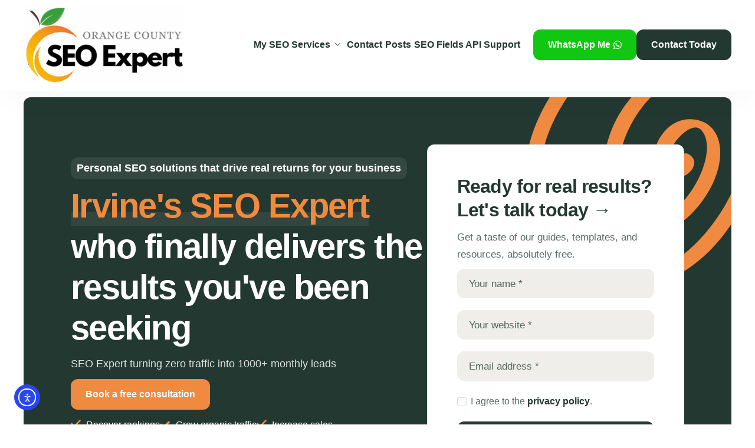

--- FILE ---
content_type: text/html; charset=UTF-8
request_url: https://www.seoexpertorangecounty.com/?wtd=pa1il8dkGojhAvhn
body_size: 28727
content:
<!DOCTYPE html>
<html lang="en-US">

<head>
	<meta charset="UTF-8">
	<meta name="viewport" content="width=device-width, initial-scale=1.0">
		<meta name="robots" content="index, follow, max-image-preview:large, max-snippet:-1, max-video-preview:-1">

	<!-- This site is optimized with the Yoast SEO plugin v26.7 - https://yoast.com/wordpress/plugins/seo/ -->
	<title>SEO Specialist Near Me | Top SEO Expert Near Me &amp; SEO Consultant for Search Engine Optimization Services Near You</title>
	<meta name="description" content="Orange County SEO expert Near You delivering top-tier strategies to skyrocket your local rankings. Unlock more traffic, leads &amp; sales. Get a free consultation today!">
	<link rel="canonical" href="https://www.seoexpertorangecounty.com/">
	<meta property="og:locale" content="en_US">
	<meta property="og:type" content="website">
	<meta property="og:title" content="SEO Specialist Near Me | Top SEO Expert Near Me &amp; SEO Consultant for Search Engine Optimization Services Near You">
	<meta property="og:description" content="Orange County SEO expert Near You delivering top-tier strategies to skyrocket your local rankings. Unlock more traffic, leads &amp; sales. Get a free consultation today!">
	<meta property="og:url" content="https://www.seoexpertorangecounty.com/">
	<meta property="og:site_name" content="SEO Expert California">
	<meta property="article:publisher" content="https://www.facebook.com/verzhykovskyi">
	<meta property="article:modified_time" content="2025-09-25T19:37:27+00:00">
	<meta property="og:image" content="https://www.seoexpertorangecounty.com/wp-content/uploads/2025/02/verzhykovskyi-seo-1.jpg">
	<meta property="og:image:width" content="1798">
	<meta property="og:image:height" content="1730">
	<meta property="og:image:type" content="image/jpeg">
	<meta name="twitter:card" content="summary_large_image">
	<meta name="twitter:site" content="@verzhykovskyi">
	<script type="application/ld+json" class="yoast-schema-graph">{"@context":"https://schema.org","@graph":[{"@type":"Article","@id":"https://www.seoexpertorangecounty.com/#article","isPartOf":{"@id":"https://www.seoexpertorangecounty.com/"},"author":{"name":"Dmytro Verzhykovskyi","@id":"https://www.seoexpertorangecounty.com/#/schema/person/38f991528a15fa50362c5d5f041048a9"},"headline":"Home Lead Generation","datePublished":"2025-02-08T22:33:47+00:00","dateModified":"2025-09-25T19:37:27+00:00","mainEntityOfPage":{"@id":"https://www.seoexpertorangecounty.com/"},"wordCount":1448,"publisher":{"@id":"https://www.seoexpertorangecounty.com/#organization"},"image":{"@id":"https://www.seoexpertorangecounty.com/#primaryimage"},"thumbnailUrl":"https://www.seoexpertorangecounty.com/wp-content/uploads/2025/02/verzhykovskyi-seo-1.jpg","inLanguage":"en-US"},{"@type":"WebPage","@id":"https://www.seoexpertorangecounty.com/","url":"https://www.seoexpertorangecounty.com/","name":"SEO Specialist Near Me | Top SEO Expert Near Me & SEO Consultant for Search Engine Optimization Services Near You","isPartOf":{"@id":"https://www.seoexpertorangecounty.com/#website"},"about":{"@id":"https://www.seoexpertorangecounty.com/#organization"},"primaryImageOfPage":{"@id":"https://www.seoexpertorangecounty.com/#primaryimage"},"image":{"@id":"https://www.seoexpertorangecounty.com/#primaryimage"},"thumbnailUrl":"https://www.seoexpertorangecounty.com/wp-content/uploads/2025/02/verzhykovskyi-seo-1.jpg","datePublished":"2025-02-08T22:33:47+00:00","dateModified":"2025-09-25T19:37:27+00:00","description":"Orange County SEO expert Near You delivering top-tier strategies to skyrocket your local rankings. Unlock more traffic, leads & sales. Get a free consultation today!","breadcrumb":{"@id":"https://www.seoexpertorangecounty.com/#breadcrumb"},"inLanguage":"en-US","potentialAction":[{"@type":"ReadAction","target":["https://www.seoexpertorangecounty.com/"]}]},{"@type":"ImageObject","inLanguage":"en-US","@id":"https://www.seoexpertorangecounty.com/#primaryimage","url":"https://www.seoexpertorangecounty.com/wp-content/uploads/2025/02/verzhykovskyi-seo-1.jpg","contentUrl":"https://www.seoexpertorangecounty.com/wp-content/uploads/2025/02/verzhykovskyi-seo-1.jpg","width":1798,"height":1730},{"@type":"BreadcrumbList","@id":"https://www.seoexpertorangecounty.com/#breadcrumb","itemListElement":[{"@type":"ListItem","position":1,"name":"Home"}]},{"@type":"WebSite","@id":"https://www.seoexpertorangecounty.com/#website","url":"https://www.seoexpertorangecounty.com/","name":"Orange County SEO Expert","description":"Orange County, Los Angeles","publisher":{"@id":"https://www.seoexpertorangecounty.com/#organization"},"potentialAction":[{"@type":"SearchAction","target":{"@type":"EntryPoint","urlTemplate":"https://www.seoexpertorangecounty.com/?s={search_term_string}"},"query-input":{"@type":"PropertyValueSpecification","valueRequired":true,"valueName":"search_term_string"}}],"inLanguage":"en-US"},{"@type":"Organization","@id":"https://www.seoexpertorangecounty.com/#organization","name":"Orange County SEO Expert","url":"https://www.seoexpertorangecounty.com/","logo":{"@type":"ImageObject","inLanguage":"en-US","@id":"https://www.seoexpertorangecounty.com/#/schema/logo/image/","url":"https://www.seoexpertorangecounty.com/wp-content/uploads/2024/02/seo-expert-oc-logo.png","contentUrl":"https://www.seoexpertorangecounty.com/wp-content/uploads/2024/02/seo-expert-oc-logo.png","width":272,"height":65,"caption":"Orange County SEO Expert"},"image":{"@id":"https://www.seoexpertorangecounty.com/#/schema/logo/image/"},"sameAs":["https://www.facebook.com/verzhykovskyi","https://x.com/verzhykovskyi","https://www.linkedin.com/in/verzhykovskyi/","https://www.instagram.com/verzhykovskyi/","https://verzhykovskyi.com/"]},{"@type":"Person","@id":"https://www.seoexpertorangecounty.com/#/schema/person/38f991528a15fa50362c5d5f041048a9","name":"Dmytro Verzhykovskyi","sameAs":["https://www.seoexpertorangecounty.com/"],"url":"https://www.seoexpertorangecounty.com/author/verzhykovskyi/"}]}</script>
	<!-- / Yoast SEO plugin. -->


<link rel="dns-prefetch" href="//challenges.cloudflare.com">
<link rel="dns-prefetch" href="//cdn.elementor.com">
<link rel="dns-prefetch" href="//www.googletagmanager.com">
<link rel="preconnect" href="https://fonts.bunny.net">
<link rel="alternate" type="application/rss+xml" title="SEO Expert California &raquo; Feed" href="https://www.seoexpertorangecounty.com/feed/">
<link rel="alternate" title="oEmbed (JSON)" type="application/json+oembed" href="https://www.seoexpertorangecounty.com/wp-json/oembed/1.0/embed?url=https%3A%2F%2Fwww.seoexpertorangecounty.com%2F">
<link rel="alternate" title="oEmbed (XML)" type="text/xml+oembed" href="https://www.seoexpertorangecounty.com/wp-json/oembed/1.0/embed?url=https%3A%2F%2Fwww.seoexpertorangecounty.com%2F&amp;format=xml">
<style id="wp-img-auto-sizes-contain-inline-css">
img:is([sizes=auto i],[sizes^="auto," i]){contain-intrinsic-size:3000px 1500px}
/*# sourceURL=wp-img-auto-sizes-contain-inline-css */
</style>
<link rel="stylesheet" id="elementor-frontend-css" href="https://www.seoexpertorangecounty.com/wp-content/plugins/elementor/assets/css/frontend.min.css?ver=3.34.1" media="all">
<link rel="stylesheet" id="elementor-post-23612-css" href="https://www.seoexpertorangecounty.com/wp-content/uploads/elementor/css/post-23612.css?ver=1767822795" media="all">
<link rel="stylesheet" id="elementor-post-23614-css" href="https://www.seoexpertorangecounty.com/wp-content/uploads/elementor/css/post-23614.css?ver=1767822795" media="all">
<style id="wp-emoji-styles-inline-css">

	img.wp-smiley, img.emoji {
		display: inline !important;
		border: none !important;
		box-shadow: none !important;
		height: 1em !important;
		width: 1em !important;
		margin: 0 0.07em !important;
		vertical-align: -0.1em !important;
		background: none !important;
		padding: 0 !important;
	}
/*# sourceURL=wp-emoji-styles-inline-css */
</style>
<style id="global-styles-inline-css">
:root{--wp--preset--aspect-ratio--square: 1;--wp--preset--aspect-ratio--4-3: 4/3;--wp--preset--aspect-ratio--3-4: 3/4;--wp--preset--aspect-ratio--3-2: 3/2;--wp--preset--aspect-ratio--2-3: 2/3;--wp--preset--aspect-ratio--16-9: 16/9;--wp--preset--aspect-ratio--9-16: 9/16;--wp--preset--color--black: #000000;--wp--preset--color--cyan-bluish-gray: #abb8c3;--wp--preset--color--white: #ffffff;--wp--preset--color--pale-pink: #f78da7;--wp--preset--color--vivid-red: #cf2e2e;--wp--preset--color--luminous-vivid-orange: #ff6900;--wp--preset--color--luminous-vivid-amber: #fcb900;--wp--preset--color--light-green-cyan: #7bdcb5;--wp--preset--color--vivid-green-cyan: #00d084;--wp--preset--color--pale-cyan-blue: #8ed1fc;--wp--preset--color--vivid-cyan-blue: #0693e3;--wp--preset--color--vivid-purple: #9b51e0;--wp--preset--gradient--vivid-cyan-blue-to-vivid-purple: linear-gradient(135deg,rgb(6,147,227) 0%,rgb(155,81,224) 100%);--wp--preset--gradient--light-green-cyan-to-vivid-green-cyan: linear-gradient(135deg,rgb(122,220,180) 0%,rgb(0,208,130) 100%);--wp--preset--gradient--luminous-vivid-amber-to-luminous-vivid-orange: linear-gradient(135deg,rgb(252,185,0) 0%,rgb(255,105,0) 100%);--wp--preset--gradient--luminous-vivid-orange-to-vivid-red: linear-gradient(135deg,rgb(255,105,0) 0%,rgb(207,46,46) 100%);--wp--preset--gradient--very-light-gray-to-cyan-bluish-gray: linear-gradient(135deg,rgb(238,238,238) 0%,rgb(169,184,195) 100%);--wp--preset--gradient--cool-to-warm-spectrum: linear-gradient(135deg,rgb(74,234,220) 0%,rgb(151,120,209) 20%,rgb(207,42,186) 40%,rgb(238,44,130) 60%,rgb(251,105,98) 80%,rgb(254,248,76) 100%);--wp--preset--gradient--blush-light-purple: linear-gradient(135deg,rgb(255,206,236) 0%,rgb(152,150,240) 100%);--wp--preset--gradient--blush-bordeaux: linear-gradient(135deg,rgb(254,205,165) 0%,rgb(254,45,45) 50%,rgb(107,0,62) 100%);--wp--preset--gradient--luminous-dusk: linear-gradient(135deg,rgb(255,203,112) 0%,rgb(199,81,192) 50%,rgb(65,88,208) 100%);--wp--preset--gradient--pale-ocean: linear-gradient(135deg,rgb(255,245,203) 0%,rgb(182,227,212) 50%,rgb(51,167,181) 100%);--wp--preset--gradient--electric-grass: linear-gradient(135deg,rgb(202,248,128) 0%,rgb(113,206,126) 100%);--wp--preset--gradient--midnight: linear-gradient(135deg,rgb(2,3,129) 0%,rgb(40,116,252) 100%);--wp--preset--font-size--small: 13px;--wp--preset--font-size--medium: 20px;--wp--preset--font-size--large: 36px;--wp--preset--font-size--x-large: 42px;--wp--preset--spacing--20: 0.44rem;--wp--preset--spacing--30: 0.67rem;--wp--preset--spacing--40: 1rem;--wp--preset--spacing--50: 1.5rem;--wp--preset--spacing--60: 2.25rem;--wp--preset--spacing--70: 3.38rem;--wp--preset--spacing--80: 5.06rem;--wp--preset--shadow--natural: 6px 6px 9px rgba(0, 0, 0, 0.2);--wp--preset--shadow--deep: 12px 12px 50px rgba(0, 0, 0, 0.4);--wp--preset--shadow--sharp: 6px 6px 0px rgba(0, 0, 0, 0.2);--wp--preset--shadow--outlined: 6px 6px 0px -3px rgb(255, 255, 255), 6px 6px rgb(0, 0, 0);--wp--preset--shadow--crisp: 6px 6px 0px rgb(0, 0, 0);}:root :where(.is-layout-flow) > :first-child{margin-block-start: 0;}:root :where(.is-layout-flow) > :last-child{margin-block-end: 0;}:root :where(.is-layout-flow) > *{margin-block-start: 24px;margin-block-end: 0;}:root :where(.is-layout-constrained) > :first-child{margin-block-start: 0;}:root :where(.is-layout-constrained) > :last-child{margin-block-end: 0;}:root :where(.is-layout-constrained) > *{margin-block-start: 24px;margin-block-end: 0;}:root :where(.is-layout-flex){gap: 24px;}:root :where(.is-layout-grid){gap: 24px;}body .is-layout-flex{display: flex;}.is-layout-flex{flex-wrap: wrap;align-items: center;}.is-layout-flex > :is(*, div){margin: 0;}body .is-layout-grid{display: grid;}.is-layout-grid > :is(*, div){margin: 0;}.has-black-color{color: var(--wp--preset--color--black) !important;}.has-cyan-bluish-gray-color{color: var(--wp--preset--color--cyan-bluish-gray) !important;}.has-white-color{color: var(--wp--preset--color--white) !important;}.has-pale-pink-color{color: var(--wp--preset--color--pale-pink) !important;}.has-vivid-red-color{color: var(--wp--preset--color--vivid-red) !important;}.has-luminous-vivid-orange-color{color: var(--wp--preset--color--luminous-vivid-orange) !important;}.has-luminous-vivid-amber-color{color: var(--wp--preset--color--luminous-vivid-amber) !important;}.has-light-green-cyan-color{color: var(--wp--preset--color--light-green-cyan) !important;}.has-vivid-green-cyan-color{color: var(--wp--preset--color--vivid-green-cyan) !important;}.has-pale-cyan-blue-color{color: var(--wp--preset--color--pale-cyan-blue) !important;}.has-vivid-cyan-blue-color{color: var(--wp--preset--color--vivid-cyan-blue) !important;}.has-vivid-purple-color{color: var(--wp--preset--color--vivid-purple) !important;}.has-black-background-color{background-color: var(--wp--preset--color--black) !important;}.has-cyan-bluish-gray-background-color{background-color: var(--wp--preset--color--cyan-bluish-gray) !important;}.has-white-background-color{background-color: var(--wp--preset--color--white) !important;}.has-pale-pink-background-color{background-color: var(--wp--preset--color--pale-pink) !important;}.has-vivid-red-background-color{background-color: var(--wp--preset--color--vivid-red) !important;}.has-luminous-vivid-orange-background-color{background-color: var(--wp--preset--color--luminous-vivid-orange) !important;}.has-luminous-vivid-amber-background-color{background-color: var(--wp--preset--color--luminous-vivid-amber) !important;}.has-light-green-cyan-background-color{background-color: var(--wp--preset--color--light-green-cyan) !important;}.has-vivid-green-cyan-background-color{background-color: var(--wp--preset--color--vivid-green-cyan) !important;}.has-pale-cyan-blue-background-color{background-color: var(--wp--preset--color--pale-cyan-blue) !important;}.has-vivid-cyan-blue-background-color{background-color: var(--wp--preset--color--vivid-cyan-blue) !important;}.has-vivid-purple-background-color{background-color: var(--wp--preset--color--vivid-purple) !important;}.has-black-border-color{border-color: var(--wp--preset--color--black) !important;}.has-cyan-bluish-gray-border-color{border-color: var(--wp--preset--color--cyan-bluish-gray) !important;}.has-white-border-color{border-color: var(--wp--preset--color--white) !important;}.has-pale-pink-border-color{border-color: var(--wp--preset--color--pale-pink) !important;}.has-vivid-red-border-color{border-color: var(--wp--preset--color--vivid-red) !important;}.has-luminous-vivid-orange-border-color{border-color: var(--wp--preset--color--luminous-vivid-orange) !important;}.has-luminous-vivid-amber-border-color{border-color: var(--wp--preset--color--luminous-vivid-amber) !important;}.has-light-green-cyan-border-color{border-color: var(--wp--preset--color--light-green-cyan) !important;}.has-vivid-green-cyan-border-color{border-color: var(--wp--preset--color--vivid-green-cyan) !important;}.has-pale-cyan-blue-border-color{border-color: var(--wp--preset--color--pale-cyan-blue) !important;}.has-vivid-cyan-blue-border-color{border-color: var(--wp--preset--color--vivid-cyan-blue) !important;}.has-vivid-purple-border-color{border-color: var(--wp--preset--color--vivid-purple) !important;}.has-vivid-cyan-blue-to-vivid-purple-gradient-background{background: var(--wp--preset--gradient--vivid-cyan-blue-to-vivid-purple) !important;}.has-light-green-cyan-to-vivid-green-cyan-gradient-background{background: var(--wp--preset--gradient--light-green-cyan-to-vivid-green-cyan) !important;}.has-luminous-vivid-amber-to-luminous-vivid-orange-gradient-background{background: var(--wp--preset--gradient--luminous-vivid-amber-to-luminous-vivid-orange) !important;}.has-luminous-vivid-orange-to-vivid-red-gradient-background{background: var(--wp--preset--gradient--luminous-vivid-orange-to-vivid-red) !important;}.has-very-light-gray-to-cyan-bluish-gray-gradient-background{background: var(--wp--preset--gradient--very-light-gray-to-cyan-bluish-gray) !important;}.has-cool-to-warm-spectrum-gradient-background{background: var(--wp--preset--gradient--cool-to-warm-spectrum) !important;}.has-blush-light-purple-gradient-background{background: var(--wp--preset--gradient--blush-light-purple) !important;}.has-blush-bordeaux-gradient-background{background: var(--wp--preset--gradient--blush-bordeaux) !important;}.has-luminous-dusk-gradient-background{background: var(--wp--preset--gradient--luminous-dusk) !important;}.has-pale-ocean-gradient-background{background: var(--wp--preset--gradient--pale-ocean) !important;}.has-electric-grass-gradient-background{background: var(--wp--preset--gradient--electric-grass) !important;}.has-midnight-gradient-background{background: var(--wp--preset--gradient--midnight) !important;}.has-small-font-size{font-size: var(--wp--preset--font-size--small) !important;}.has-medium-font-size{font-size: var(--wp--preset--font-size--medium) !important;}.has-large-font-size{font-size: var(--wp--preset--font-size--large) !important;}.has-x-large-font-size{font-size: var(--wp--preset--font-size--x-large) !important;}
:root :where(.wp-block-pullquote){font-size: 1.5em;line-height: 1.6;}
/*# sourceURL=global-styles-inline-css */
</style>
<link rel="stylesheet" id="contact-form-7-css" href="https://www.seoexpertorangecounty.com/wp-content/plugins/contact-form-7/includes/css/styles.css?ver=6.1.4" media="all">
<link rel="stylesheet" id="elementor-icons-css" href="https://www.seoexpertorangecounty.com/wp-content/plugins/elementor/assets/lib/eicons/css/elementor-icons.min.css?ver=5.45.0" media="all">
<link rel="stylesheet" id="elementor-post-24688-css" href="https://www.seoexpertorangecounty.com/wp-content/uploads/elementor/css/post-24688.css?ver=1767822796" media="all">
<link rel="stylesheet" id="widget-image-css" href="https://www.seoexpertorangecounty.com/wp-content/plugins/elementor/assets/css/widget-image.min.css?ver=3.34.1" media="all">
<link rel="stylesheet" id="elementskit-parallax-css" href="https://www.seoexpertorangecounty.com/wp-content/plugins/elementskit/modules/parallax/assets/css/style.css?ver=4.1.2" media="all">
<link rel="stylesheet" id="widget-icon-list-css" href="https://www.seoexpertorangecounty.com/wp-content/plugins/elementor/assets/css/widget-icon-list.min.css?ver=3.34.1" media="all">
<link rel="stylesheet" id="e-animation-fadeIn-css" href="https://www.seoexpertorangecounty.com/wp-content/plugins/elementor/assets/lib/animations/styles/fadeIn.min.css?ver=3.34.1" media="all">
<link rel="stylesheet" id="e-animation-fadeInUp-css" href="https://www.seoexpertorangecounty.com/wp-content/plugins/elementor/assets/lib/animations/styles/fadeInUp.min.css?ver=3.34.1" media="all">
<link rel="stylesheet" id="e-animation-float-css" href="https://www.seoexpertorangecounty.com/wp-content/plugins/elementor/assets/lib/animations/styles/e-animation-float.min.css?ver=3.34.1" media="all">
<link rel="stylesheet" id="e-animation-pulse-css" href="https://www.seoexpertorangecounty.com/wp-content/plugins/elementor/assets/lib/animations/styles/e-animation-pulse.min.css?ver=3.34.1" media="all">
<link rel="stylesheet" id="e-animation-fadeInRight-css" href="https://www.seoexpertorangecounty.com/wp-content/plugins/elementor/assets/lib/animations/styles/fadeInRight.min.css?ver=3.34.1" media="all">
<link rel="stylesheet" id="elementor-post-24689-css" href="https://www.seoexpertorangecounty.com/wp-content/uploads/elementor/css/post-24689.css?ver=1767822796" media="all">
<style id="plvt-view-transitions-inline-css">
@view-transition { navigation: auto; }
@media (prefers-reduced-motion: no-preference) {::view-transition-group(*) { animation-duration: 0.4s; }}
/*# sourceURL=plvt-view-transitions-inline-css */
</style>
<link rel="stylesheet" id="ea11y-widget-fonts-css" href="https://www.seoexpertorangecounty.com/wp-content/plugins/pojo-accessibility/assets/build/fonts.css?ver=3.9.1" media="all">
<link rel="stylesheet" id="ea11y-skip-link-css" href="https://www.seoexpertorangecounty.com/wp-content/plugins/pojo-accessibility/assets/build/skip-link.css?ver=3.9.1" media="all">
<link rel="stylesheet" id="keydesign-variables-css" href="https://www.seoexpertorangecounty.com/wp-content/themes/landpress/assets/css/variables.css?ver=1.7" media="all">
<link rel="stylesheet" id="keydesign-global-css" href="https://www.seoexpertorangecounty.com/wp-content/themes/landpress/assets/css/global.css?ver=1.7" media="all">
<link rel="stylesheet" id="theme-styles-css" href="https://www.seoexpertorangecounty.com/wp-content/themes/landpress/assets/css/theme.css?ver=1.7" media="all">
<link rel="stylesheet" id="ekit-widget-styles-css" href="https://www.seoexpertorangecounty.com/wp-content/plugins/elementskit-lite/widgets/init/assets/css/widget-styles.css?ver=3.7.8" media="all">
<link rel="stylesheet" id="ekit-widget-styles-pro-css" href="https://www.seoexpertorangecounty.com/wp-content/plugins/elementskit/widgets/init/assets/css/widget-styles-pro.css?ver=4.1.2" media="all">
<link rel="stylesheet" id="ekit-responsive-css" href="https://www.seoexpertorangecounty.com/wp-content/plugins/elementskit-lite/widgets/init/assets/css/responsive.css?ver=3.7.8" media="all">
<link rel="stylesheet" id="keydesign-frontend-css" href="https://www.seoexpertorangecounty.com/wp-content/plugins/keydesign-framework/assets/css/keydesign-framework.css?ver=2.3" media="all">
<style id="keydesign-frontend-inline-css">
body {}.page-header {--page-title-width: 600px;}.page .page-header { background-image: url( 'https://www.seoexpertorangecounty.com/wp-content/uploads/2025/02/verzhykovskyi-seo-1.jpg' ); background-size: cover; }
/*# sourceURL=keydesign-frontend-inline-css */
</style>
<link rel="stylesheet" id="elementor-icons-shared-0-css" href="https://www.seoexpertorangecounty.com/wp-content/plugins/elementor/assets/lib/font-awesome/css/fontawesome.min.css?ver=5.15.3" media="all">
<link rel="stylesheet" id="elementor-icons-fa-brands-css" href="https://www.seoexpertorangecounty.com/wp-content/plugins/elementor/assets/lib/font-awesome/css/brands.min.css?ver=5.15.3" media="all">
<link rel="stylesheet" id="elementor-icons-ekiticons-css" href="https://www.seoexpertorangecounty.com/wp-content/plugins/elementskit-lite/modules/elementskit-icon-pack/assets/css/ekiticons.css?ver=3.7.8" media="all">
<link rel="stylesheet" id="elementor-icons-fa-regular-css" href="https://www.seoexpertorangecounty.com/wp-content/plugins/elementor/assets/lib/font-awesome/css/regular.min.css?ver=5.15.3" media="all">
<link rel="stylesheet" id="elementor-icons-fa-solid-css" href="https://www.seoexpertorangecounty.com/wp-content/plugins/elementor/assets/lib/font-awesome/css/solid.min.css?ver=5.15.3" media="all">
<script src="https://www.seoexpertorangecounty.com/wp-includes/js/jquery/jquery.min.js?ver=3.7.1" id="jquery-core-js"></script>
<script src="https://www.seoexpertorangecounty.com/wp-includes/js/jquery/jquery-migrate.min.js?ver=3.4.1" id="jquery-migrate-js"></script>
<script src="https://www.seoexpertorangecounty.com/wp-content/plugins/keydesign-framework/assets/js/back-to-top.js?ver=2.3" id="keydesign-go-top-js"></script>
<script id="plvt-view-transitions-js-after">
window.plvtInitViewTransitions=n=>{if(!window.navigation||!("CSSViewTransitionRule"in window))return void window.console.warn("View transitions not loaded as the browser is lacking support.");const t=(t,o,i)=>{const e=n.animations||{};return[...e[t].useGlobalTransitionNames?Object.entries(n.globalTransitionNames||{}).map((([n,t])=>[o.querySelector(n),t])):[],...e[t].usePostTransitionNames&&i?Object.entries(n.postTransitionNames||{}).map((([n,t])=>[i.querySelector(n),t])):[]]},o=async(n,t)=>{for(const[t,o]of n)t&&(t.style.viewTransitionName=o);await t;for(const[t]of n)t&&(t.style.viewTransitionName="")},i=()=>n.postSelector?document.querySelector(n.postSelector):null,e=t=>{if(!n.postSelector)return null;const o=(i=n.postSelector,e='a[href="'+t+'"]',i.split(",").map((n=>n.trim()+" "+e)).join(","));var i,e;const s=document.querySelector(o);return s?s.closest(n.postSelector):null};window.addEventListener("pageswap",(n=>{if(n.viewTransition){const s="default";let a;n.viewTransition.types.add(s),document.body.classList.contains("single")?a=t(s,document.body,i()):(document.body.classList.contains("home")||document.body.classList.contains("archive"))&&(a=t(s,document.body,e(n.activation.entry.url))),a&&o(a,n.viewTransition.finished)}})),window.addEventListener("pagereveal",(n=>{if(n.viewTransition){const s="default";let a;n.viewTransition.types.add(s),document.body.classList.contains("single")?a=t(s,document.body,i()):(document.body.classList.contains("home")||document.body.classList.contains("archive"))&&(a=t(s,document.body,window.navigation.activation.from?e(window.navigation.activation.from.url):null)),a&&o(a,n.viewTransition.ready)}}))};
plvtInitViewTransitions( {"postSelector":".wp-block-post.post, article.post, body.single main","globalTransitionNames":{"header":"header","main":"main"},"postTransitionNames":{".wp-block-post-title, .entry-title":"post-title",".wp-post-image":"post-thumbnail",".wp-block-post-content, .entry-content":"post-content"},"animations":{"default":{"useGlobalTransitionNames":true,"usePostTransitionNames":true}}} )
//# sourceURL=plvt-view-transitions-js-after
</script>

<!-- Google tag (gtag.js) snippet added by Site Kit -->
<!-- Google Analytics snippet added by Site Kit -->
<!-- Google Ads snippet added by Site Kit -->
<script src="https://www.googletagmanager.com/gtag/js?id=GT-KF6WVJ35" id="google_gtagjs-js" async></script>
<script id="google_gtagjs-js-after">
window.dataLayer = window.dataLayer || [];function gtag(){dataLayer.push(arguments);}
gtag("set","linker",{"domains":["www.seoexpertorangecounty.com"]});
gtag("js", new Date());
gtag("set", "developer_id.dZTNiMT", true);
gtag("config", "GT-KF6WVJ35");
gtag("config", "AW-17485962373");
 window._googlesitekit = window._googlesitekit || {}; window._googlesitekit.throttledEvents = []; window._googlesitekit.gtagEvent = (name, data) => { var key = JSON.stringify( { name, data } ); if ( !! window._googlesitekit.throttledEvents[ key ] ) { return; } window._googlesitekit.throttledEvents[ key ] = true; setTimeout( () => { delete window._googlesitekit.throttledEvents[ key ]; }, 5 ); gtag( "event", name, { ...data, event_source: "site-kit" } ); }; 
//# sourceURL=google_gtagjs-js-after
</script>
<meta name="generator" content="Site Kit by Google 1.168.0">		<meta name="abstract" content="Orange County, Los Angeles">
		<meta name="author" content="Dmytro Verzhykovskyi">
		<meta name="copyright" content="Copyright SEO Expert California - All rights Reserved.">
		<meta name="designer" content="Dmytro Verzhykovskyi">
		<meta name="distribution" content="Global">
		<meta name="language" content="en-US">
		<meta name="publisher" content="SEO Expert California">
		<meta name="rating" content="General">
		<meta name="resource-type" content="Document">
		<meta name="revisit-after" content="3">
		
<meta name="generator" content="performance-lab 4.0.0; plugins: embed-optimizer, image-prioritizer, nocache-bfcache, speculation-rules, view-transitions">
<meta name="generator" content="view-transitions 1.1.1">
<!-- Meta Pixel Code -->
<script>
!function(f,b,e,v,n,t,s)
{if(f.fbq)return;n=f.fbq=function(){n.callMethod?
n.callMethod.apply(n,arguments):n.queue.push(arguments)};
if(!f._fbq)f._fbq=n;n.push=n;n.loaded=!0;n.version='2.0';
n.queue=[];t=b.createElement(e);t.async=!0;
t.src=v;s=b.getElementsByTagName(e)[0];
s.parentNode.insertBefore(t,s)}(window, document,'script',
'https://connect.facebook.net/en_US/fbevents.js');
fbq('init', '1434109901038742');
fbq('track', 'PageView');
</script>
<noscript><img height="1" width="1" style="display:none" src="https://www.facebook.com/tr?id=1434109901038742&amp;ev=PageView&amp;noscript=1"></noscript>
<!-- End Meta Pixel Code -->
<!-- Google tag (gtag.js) -->
<script async src="https://www.googletagmanager.com/gtag/js?id=AW-17485962373">
</script>
<script>
  window.dataLayer = window.dataLayer || [];
  function gtag(){dataLayer.push(arguments);}
  gtag('js', new Date());

  gtag('config', 'AW-17485962373');
</script>
<script>
function gtag_report_conversion(url) {
  var callback = function () {
    if (typeof(url) != 'undefined') {
      window.location = url;
    }
  };
  gtag('event', 'conversion', {
      'send_to': 'AW-17485962373/RH2xCNPX3okbEIW5-pFB',
      'transaction_id': '',
      'event_callback': callback
  });
  return false;
}
</script><script type="application/ld+json">{ "@context": "http://www.schema.org", "@type": "ProfessionalService", "name": "SEO Expert Dmytro Verzhykovskyi", "url": "https://www.seoexpertorangecounty.com/", "sameAs": [ "https://maps.app.goo.gl/KKGi2SJJyhibssh46", "https://www.linkedin.com/in/seodima/", "https://www.facebook.com/verzhykovskyi/" ], "logo": "https://www.seoexpertorangecounty.com/wp-content/uploads/2024/06/seo-expert-orange-county-logo.png", "priceRange": "$$", "image": "https://www.seoexpertorangecounty.com/wp-content/uploads/2024/07/verzhykovskyi-400x534.jpg", "description": "Your Trusted SEO Expert in California", "address": { "@type": "PostalAddress", "streetAddress": "9207 Spectrum", "addressLocality": "Irvine", "addressRegion": "CA", "postalCode": "92618", "addressCountry": "USA" }, "geo": { "@type": "GeoCoordinates", "latitude": "33.6533202", "longitude": "-117.7523594" }, "hasMap": "https://maps.app.goo.gl/KKGi2SJJyhibssh46", "openingHours": "Mo 10:00-19:00 Tu 10:00-19:00 We 10:00-19:00 Th 10:00-19:00 Fr 10:00-19:00 Sa 12:00-16:00 Su 12:00-16:00", "telephone": "+18182901408"}</script>	<script type="text/javascript">
		var stm_wpcfto_ajaxurl = 'https://www.seoexpertorangecounty.com/wp-admin/admin-ajax.php';
	</script>

	<style>
		.vue_is_disabled {
			display: none;
		}
	</style>
		<script>
		var stm_wpcfto_nonces = {"wpcfto_save_settings":"41d24a6920","get_image_url":"4aead50d29","wpcfto_upload_file":"2e88361394","wpcfto_search_posts":"2785b82deb"};
	</script>
	<meta name="generator" content="speculation-rules 1.6.0">
<script type="text/javascript">var elementskit_module_parallax_url = "https://www.seoexpertorangecounty.com/wp-content/plugins/elementskit/modules/parallax/";</script><meta name="generator" content="optimization-detective 1.0.0-beta3">
			<style>
				.e-con.e-parent:nth-of-type(n+4):not(.e-lazyloaded):not(.e-no-lazyload),
				.e-con.e-parent:nth-of-type(n+4):not(.e-lazyloaded):not(.e-no-lazyload) * {
					background-image: none !important;
				}
				@media screen and (max-height: 1024px) {
					.e-con.e-parent:nth-of-type(n+3):not(.e-lazyloaded):not(.e-no-lazyload),
					.e-con.e-parent:nth-of-type(n+3):not(.e-lazyloaded):not(.e-no-lazyload) * {
						background-image: none !important;
					}
				}
				@media screen and (max-height: 640px) {
					.e-con.e-parent:nth-of-type(n+2):not(.e-lazyloaded):not(.e-no-lazyload),
					.e-con.e-parent:nth-of-type(n+2):not(.e-lazyloaded):not(.e-no-lazyload) * {
						background-image: none !important;
					}
				}
			</style>
			<meta name="generator" content="embed-optimizer 1.0.0-beta2">
<meta name="generator" content="image-prioritizer 1.0.0-beta2">
<link rel="icon" href="https://www.seoexpertorangecounty.com/wp-content/uploads/2024/11/cropped-photo_2024-07-28_22-48-01-32x32.jpg" sizes="32x32">
<link rel="icon" href="https://www.seoexpertorangecounty.com/wp-content/uploads/2024/11/cropped-photo_2024-07-28_22-48-01-192x192.jpg" sizes="192x192">
<link rel="apple-touch-icon" href="https://www.seoexpertorangecounty.com/wp-content/uploads/2024/11/cropped-photo_2024-07-28_22-48-01-180x180.jpg">
<meta name="msapplication-TileImage" content="https://www.seoexpertorangecounty.com/wp-content/uploads/2024/11/cropped-photo_2024-07-28_22-48-01-270x270.jpg">
<style id="ea11y-remediation-styles">header#site-header > div.site-header-wrapper > div.ekit-template-content-markup.ekit-template-content-header.ekit-template-content-theme-support > div.elementor.elementor-23612 > div.elementor-element.elementor-element-3abe548.e-flex.e-con-boxed.e-con.e-parent.e-lazyloaded > div.e-con-inner > div.elementor-element.elementor-element-ff9c43b.e-flex.e-con-boxed.e-con.e-child > div.e-con-inner > div.elementor-element.elementor-element-1d685b0.e-con-full.e-flex.e-con.e-child:nth-of-type(3) > div.elementor-element.elementor-element-35b5270.elementor-align-left.elementor-widget__width-auto.animated-fast.elementor-hidden-tablet.elementor-hidden-mobile.elementor-widget.elementor-widget-elementskit-button:nth-of-type(1) > div.ekit-wid-con > div.ekit-btn-wraper > a.elementskit-btn.whitespace--normal > span.button-wrapper {background-color: #0c880c !important;}article#post-24689 > div.entry-content > div.elementor.elementor-24689 > div.elementor-element.elementor-element-ab0ec95.e-flex.e-con-boxed.e-con.e-parent.e-lazyloaded:nth-of-type(1) > div.e-con-inner > div.elementor-element.elementor-element-b3534cd.e-con-full.e-flex.e-con.e-child > div.elementor-element.elementor-element-8935b72.e-con-full.e-flex.e-con.e-child > div.elementor-element.elementor-element-9e62514.e-con-full.e-flex.e-con.e-child:nth-of-type(2) > div.elementor-element.elementor-element-b09d414.e-con-full.e-flex.e-con.e-child:nth-of-type(2) > div.elementor-element.elementor-element-87caa1e.elementor-align-left.elementor-widget__width-auto.elementor-widget.elementor-widget-elementskit-button > div.ekit-wid-con > div.ekit-btn-wraper > a.elementskit-btn.whitespace--normal > span.button-wrapper {background-color: #af510d !important;}</style></head>

<body data-rsssl="1" class="home wp-singular page-template-default page page-id-24689 wp-theme-landpress  underline-link-effect flip-button-effect keydesign-elementor-library ally-default esm-default elementor-default elementor-kit-24688 elementor-page elementor-page-24689">

			<script>
			const onSkipLinkClick = () => {
				const htmlElement = document.querySelector('html');

				htmlElement.style['scroll-behavior'] = 'smooth';

				setTimeout( () => htmlElement.style['scroll-behavior'] = null, 1000 );
			}
			document.addEventListener("DOMContentLoaded", () => {
				if (!document.querySelector('#content')) {
					document.querySelector('.ea11y-skip-to-content-link').remove();
				}
			});
		</script>
		<nav aria-label="Skip to content navigation">
			<a class="ea11y-skip-to-content-link" href="#content" tabindex="1" onclick="onSkipLinkClick()">
				Skip to content
				<svg width="24" height="24" viewbox="0 0 24 24" fill="none" role="presentation">
					<path d="M18 6V12C18 12.7956 17.6839 13.5587 17.1213 14.1213C16.5587 14.6839 15.7956 15 15 15H5M5 15L9 11M5 15L9 19" stroke="black" stroke-width="1.5" stroke-linecap="round" stroke-linejoin="round"></path>
				</svg>
			</a>
			<div class="ea11y-skip-to-content-backdrop"></div>
		</nav>

		
			<a class="skip-link screen-reader-text" href="#content">
			Skip to content		</a>
	
	<div id="page" class="site"><header id="site-header" class="site-header header-position-default show-on-scroll"><div class="site-header-wrapper">
	<div class="ekit-template-content-markup ekit-template-content-header ekit-template-content-theme-support">
				<div data-elementor-type="wp-post" data-elementor-id="23612" class="elementor elementor-23612">
				<div class="elementor-element elementor-element-3abe548 e-flex e-con-boxed e-con e-parent" data-id="3abe548" data-element_type="container" data-settings='{"background_background":"classic"}'>
					<div class="e-con-inner">
		<div class="elementor-element elementor-element-ff9c43b e-flex e-con-boxed e-con e-child" data-id="ff9c43b" data-element_type="container">
					<div class="e-con-inner">
		<div class="elementor-element elementor-element-6a75115 e-con-full e-flex e-con e-child" data-id="6a75115" data-element_type="container">
				<div class="elementor-element elementor-element-1e60c11 elementor-widget elementor-widget-kd_site_logo" data-id="1e60c11" data-element_type="widget" data-settings='{"ekit_we_effect_on":"none"}' data-widget_type="kd_site_logo.default">
				<div class="elementor-widget-container">
					        <div class="site-logo-wrapper">
            <a class="site-logo" href="https://www.seoexpertorangecounty.com">
                <span class="primary-logo"><img data-od-unknown-tag data-od-xpath="/HTML/BODY/DIV[@id='page']/*[1][self::HEADER]/*[1][self::DIV]/*[1][self::DIV]/*[1][self::DIV]/*[1][self::DIV]/*[1][self::DIV]/*[1][self::DIV]/*[1][self::DIV]/*[1][self::DIV]/*[1][self::DIV]/*[1][self::DIV]/*[1][self::DIV]/*[1][self::A]/*[1][self::SPAN]/*[1][self::IMG]" width="272" height="131" src="https://www.seoexpertorangecounty.com/wp-content/uploads/2024/02/seo-expert-orange-county-e1755983479202.png" class="attachment-full size-full wp-image-25286" alt=""></span>            </a>
        </div>
        				</div>
				</div>
				</div>
		<div class="elementor-element elementor-element-36889e8 e-con-full e-flex e-con e-child" data-id="36889e8" data-element_type="container">
				<div class="elementor-element elementor-element-a8740f0 elementor-widget elementor-widget-ekit-nav-menu" data-id="a8740f0" data-element_type="widget" data-settings='{"ekit_we_effect_on":"none"}' data-widget_type="ekit-nav-menu.default">
				<div class="elementor-widget-container">
							<nav class="ekit-wid-con ekit_menu_responsive_tablet" data-hamburger-icon="" data-hamburger-icon-type="icon" data-responsive-breakpoint="1024">
			            <button class="elementskit-menu-hamburger elementskit-menu-toggler" type="button" aria-label="hamburger-icon">
                                    <span class="elementskit-menu-hamburger-icon"></span><span class="elementskit-menu-hamburger-icon"></span><span class="elementskit-menu-hamburger-icon"></span>
                            </button>
            <div id="ekit-megamenu-main-menu" class="elementskit-menu-container elementskit-menu-offcanvas-elements elementskit-navbar-nav-default ekit-nav-menu-one-page-no ekit-nav-dropdown-hover"><ul id="menu-main-menu" class="elementskit-navbar-nav elementskit-menu-po-right submenu-click-on-"><li id="menu-item-25126" class="menu-item menu-item-type-custom menu-item-object-custom menu-item-has-children menu-item-25126 nav-item elementskit-dropdown-has relative_position elementskit-dropdown-menu-default_width elementskit-mobile-builder-content" data-vertical-menu="750px"><a href="/" class="ekit-menu-nav-link ekit-menu-dropdown-toggle">My SEO Services<i aria-hidden="true" class="icon icon-down-arrow1 elementskit-submenu-indicator"></i></a>
<ul class="elementskit-dropdown elementskit-submenu-panel">
	<li id="menu-item-25264" class="menu-item menu-item-type-post_type menu-item-object-page menu-item-25264 nav-item elementskit-mobile-builder-content" data-vertical-menu="750px"><a href="https://www.seoexpertorangecounty.com/seo-audit/" class=" dropdown-item">SEO audit</a>	</li><li id="menu-item-24187" class="menu-item menu-item-type-post_type menu-item-object-page menu-item-24187 nav-item elementskit-mobile-builder-content" data-vertical-menu="750px"><a href="https://www.seoexpertorangecounty.com/california-seo-consultant-for-small-business/" class=" dropdown-item">SEO for Small Business</a>	</li><li id="menu-item-25106" class="menu-item menu-item-type-post_type menu-item-object-page menu-item-25106 nav-item elementskit-mobile-builder-content" data-vertical-menu="750px"><a href="https://www.seoexpertorangecounty.com/local-seo-consultant-in-california/" class=" dropdown-item">SEO Google Maps</a>	</li><li id="menu-item-25122" class="menu-item menu-item-type-post_type menu-item-object-page menu-item-25122 nav-item elementskit-mobile-builder-content" data-vertical-menu="750px"><a href="https://www.seoexpertorangecounty.com/link-building-services/" class=" dropdown-item">Link Building Service</a>	</li><li id="menu-item-25136" class="menu-item menu-item-type-post_type menu-item-object-page menu-item-25136 nav-item elementskit-mobile-builder-content" data-vertical-menu="750px"><a href="https://www.seoexpertorangecounty.com/keyword-research/" class=" dropdown-item">Keyword Research</a>	</li><li id="menu-item-25143" class="menu-item menu-item-type-post_type menu-item-object-page menu-item-25143 nav-item elementskit-mobile-builder-content" data-vertical-menu="750px"><a href="https://www.seoexpertorangecounty.com/pay-per-click-management/" class=" dropdown-item">AdWords and PPC</a>	</li><li id="menu-item-25156" class="menu-item menu-item-type-post_type menu-item-object-page menu-item-25156 nav-item elementskit-mobile-builder-content" data-vertical-menu="750px"><a href="https://www.seoexpertorangecounty.com/online-reputation-management-services/" class=" dropdown-item">Online Reputation Management</a>	</li><li id="menu-item-25223" class="menu-item menu-item-type-post_type menu-item-object-page menu-item-25223 nav-item elementskit-mobile-builder-content" data-vertical-menu="750px"><a href="https://www.seoexpertorangecounty.com/the-truth-about-guaranteed-seo-services-why-only-google-can-promise-results-and-what-smart-businesses-do-instead/" class=" dropdown-item">Guaranteed SEO Services</a></li></ul>
</li>
<li id="menu-item-24190" class="menu-item menu-item-type-post_type menu-item-object-page menu-item-24190 nav-item elementskit-mobile-builder-content" data-vertical-menu="750px"><a href="https://www.seoexpertorangecounty.com/contact/" class="ekit-menu-nav-link">Contact</a></li>
<li id="menu-item-24910" class="menu-item menu-item-type-taxonomy menu-item-object-category menu-item-24910 nav-item elementskit-mobile-builder-content" data-vertical-menu="750px"><a href="https://www.seoexpertorangecounty.com/posts/" class="ekit-menu-nav-link">Posts</a></li>
<li id="menu-item-25208" class="menu-item menu-item-type-post_type menu-item-object-page menu-item-25208 nav-item elementskit-mobile-builder-content" data-vertical-menu="750px"><a href="https://www.seoexpertorangecounty.com/seo-fields-api-support/" class="ekit-menu-nav-link">SEO Fields API Support</a></li>
</ul><div class="elementskit-nav-identity-panel"><button class="elementskit-menu-close elementskit-menu-toggler" type="button">X</button></div></div>			
			<div class="elementskit-menu-overlay elementskit-menu-offcanvas-elements elementskit-menu-toggler ekit-nav-menu--overlay"></div>        </nav>
						</div>
				</div>
				</div>
		<div class="elementor-element elementor-element-1d685b0 e-con-full e-flex e-con e-child" data-id="1d685b0" data-element_type="container">
				<div class="elementor-element elementor-element-35b5270 elementor-align-left elementor-widget__width-auto animated-fast elementor-widget elementor-widget-elementskit-button" data-id="35b5270" data-element_type="widget" data-settings='{"_animation":"none","_animation_delay":200,"ekit_we_effect_on":"none"}' data-widget_type="elementskit-button.default">
				<div class="elementor-widget-container">
					<div class="ekit-wid-con">		<div class="ekit-btn-wraper">
							<a href="https://api.whatsapp.com/send/?phone=18182901408&amp;text&amp;type=phone_number&amp;app_absent=0" class="elementskit-btn  whitespace--normal" id="">
					WhatsApp Me<i class="fab fa-whatsapp"></i>				</a>
					</div>
        </div>				</div>
				</div>
				<div class="elementor-element elementor-element-bad4288 elementor-widget elementor-widget-elementskit-popup-modal" data-id="bad4288" data-element_type="widget" data-settings='{"ekit_we_effect_on":"none"}' data-widget_type="elementskit-popup-modal.default">
				<div class="elementor-widget-container">
					<div class="ekit-wid-con">        <!-- Start Markup -->
                            <div class="ekit-popup-modal__toggler-wrapper">
                    <!-- Button trigger modal -->
                    <button type="button" class="elementskit-btn ekit-popup-btn ekit-popup-btn__filled ekit-popup__toggler ekit-popup-modal-toggler whitespace--normal" data-toggle="modal" data-target="#ekit-popup-modal" id="ekit-popup-modal-toggler">
                                                    <div class="ekit-popup-btn__has-icon">
                                                                Contact Today
                                                            </div>
                                            </button>
                </div>
            
            <!-- Modal -->
            <div class="ekit-popup-modal ekit-popup-modal__outside" data-toggleafter="0" data-toggletype="button" data-cookieconsent="">
                                <div class="ekit-popup-modal__content ekit-popup__content animated animated- appear-from-right" style="right:-460px" data-animation="">
                                            <div class="ekit-popup-modal__close popup-top-right">
                            <i aria-hidden="true" class="icon icon-cross"></i>                        </div>
                    
                    <!-- Start Header -->
                                            <div class="ekit-popup-modal__header ekit-popup__header  ekit-popup-modal__header-with-divider">
                            <h4 class="ekit-popup-modal__title ekit-popup__title">
                                ELEVATE YOUR MARKET POSITION                            </h4>
                                                        <p class="ekit-popup-modal__subtitle ekit-popup__subtitle">
                                Transform your digital presence with enterprise-level expertise.                            </p>
                                                    </div>
                                        <!-- End Header -->

                    <!-- Start Body -->
                    <div class="ekit-popup-modal__body ekit-popup__body">
                        
		<div class="widgetarea_warper widgetarea_warper_editable" data-elementskit-widgetarea-key="popup" data-elementskit-widgetarea-index="bad4288">
			<div class="widgetarea_warper_edit" data-elementskit-widgetarea-key="popup" data-elementskit-widgetarea-index="bad4288">
				<i class="eicon-edit" aria-hidden="true"></i>
				<span>Edit Content</span>
			</div>

								<div class="ekit-widget-area-container">
							<div data-elementor-type="wp-post" data-elementor-id="24794" class="elementor elementor-24794">
				<div class="elementor-element elementor-element-0123e66 e-flex e-con-boxed e-con e-parent" data-id="0123e66" data-element_type="container">
					<div class="e-con-inner">
		<div class="elementor-element elementor-element-50e138f e-flex e-con-boxed e-con e-child" data-id="50e138f" data-element_type="container">
					<div class="e-con-inner">
				<div class="elementor-element elementor-element-144e548 elementor-widget elementor-widget-elementskit-contact-form7" data-id="144e548" data-element_type="widget" data-settings='{"ekit_we_effect_on":"none"}' data-widget_type="elementskit-contact-form7.default">
				<div class="elementor-widget-container">
					<div class="ekit-wid-con"><div class="ekit-form">
<div class="wpcf7 no-js" id="wpcf7-f10448-o1" lang="en-US" dir="ltr" data-wpcf7-id="10448">
<div class="screen-reader-response"><p role="status" aria-live="polite" aria-atomic="true"></p> <ul></ul></div>
<form action="/?wtd=3p5N6D0N8P7ZzVre#wpcf7-f10448-o1" method="post" class="wpcf7-form init" aria-label="Contact form" novalidate="novalidate" data-status="init">
<fieldset class="hidden-fields-container"><input type="hidden" name="_wpcf7" value="10448"><input type="hidden" name="_wpcf7_version" value="6.1.4"><input type="hidden" name="_wpcf7_locale" value="en_US"><input type="hidden" name="_wpcf7_unit_tag" value="wpcf7-f10448-o1"><input type="hidden" name="_wpcf7_container_post" value="0"><input type="hidden" name="_wpcf7_posted_data_hash" value="">
</fieldset>
<div class="wpcf7-turnstile cf-turnstile" data-sitekey="0x4AAAAAABoF4FiGOz53YaPx" data-response-field-name="_wpcf7_turnstile_response"></div>

<div class="keydesign-label">
	<p><label>Name</label><span class="wpcf7-form-control-wrap" data-name="your-name"><input size="40" maxlength="400" class="wpcf7-form-control wpcf7-text wpcf7-validates-as-required" aria-required="true" aria-invalid="false" value="" type="text" name="your-name"></span>
	</p>
</div>
<div class="keydesign-label">
	<p><label>Email address</label><span class="wpcf7-form-control-wrap" data-name="your-email"><input size="40" maxlength="400" class="wpcf7-form-control wpcf7-email wpcf7-validates-as-required wpcf7-text wpcf7-validates-as-email" aria-required="true" aria-invalid="false" value="" type="email" name="your-email"></span>
	</p>
</div>
<div class="keydesign-label">
	<p><label>Message</label><span class="wpcf7-form-control-wrap" data-name="your-message"><textarea cols="40" rows="10" maxlength="2000" class="wpcf7-form-control wpcf7-textarea" aria-invalid="false" name="your-message"></textarea></span>
	</p>
</div>
<p><input class="wpcf7-form-control wpcf7-submit has-spinner" type="submit" value="Submit">
</p><div class="wpcf7-response-output" aria-hidden="true"></div>
</form>
</div>
</div></div>				</div>
				</div>
					</div>
				</div>
					</div>
				</div>
				</div>
							</div>
						</div>
		                    </div>
                    <!-- Emd Body -->

                    <!-- Start Footer -->
                                            <div class="ekit-popup-modal__footer ekit-popup-footer">
                            <div class="ekit-popup-modal__actions" style="">
                                                                                            </div>
                        </div>
                                        <!-- End Footer -->
                </div>
                                    <div class="ekit-popup-modal__overlay ekit-popup__close"></div>
                            </div>
        <!-- End Markup -->
    </div>				</div>
				</div>
				</div>
					</div>
				</div>
					</div>
				</div>
				</div>
			</div>

	</div></header>
			<div id="content" class="site-content">            <div id="primary" class="content-area" data-attr="single-page">
                	<main id="main" class="site-main" role="main">
		

<article id="post-24689" class="post-24689 page type-page status-publish has-post-thumbnail hentry">

    
    <div class="entry-content">
        		<div data-elementor-type="wp-page" data-elementor-id="24689" class="elementor elementor-24689">
				<div class="elementor-element elementor-element-ab0ec95 e-flex e-con-boxed e-con e-parent" data-id="ab0ec95" data-element_type="container">
					<div class="e-con-inner">
		<div class="elementor-element elementor-element-b3534cd e-con-full e-flex e-con e-child" data-id="b3534cd" data-element_type="container">
		<div class="elementor-element elementor-element-8935b72 e-con-full e-flex e-con e-child" data-id="8935b72" data-element_type="container" data-settings='{"background_background":"classic"}'>
				<div class="elementor-element elementor-element-3da8604 elementor-widget__width-initial elementor-absolute elementor-hidden-mobile elementor-widget elementor-widget-image" data-id="3da8604" data-element_type="widget" data-settings='{"_position":"absolute","ekit_we_effect_on":"none"}' data-widget_type="image.default">
				<div class="elementor-widget-container">
															<img data-od-unknown-tag data-od-xpath="/HTML/BODY/DIV[@id='page']/*[1][self::HEADER]/*[1][self::DIV]/*[1][self::DIV]/*[1][self::DIV]/*[1][self::DIV]/*[1][self::DIV]/*[1][self::DIV]/*[1][self::DIV]/*[3][self::DIV]/*[1][self::DIV]/*[1][self::MAIN]/*[1][self::ARTICLE]/*[1][self::DIV]/*[1][self::DIV]/*[1][self::DIV]/*[1][self::DIV]/*[1][self::DIV]/*[1][self::DIV]/*[1][self::DIV]/*[1][self::DIV]/*[1][self::IMG]" fetchpriority="high" decoding="async" width="308" height="356" src="https://www.seoexpertorangecounty.com/wp-content/uploads/2024/03/pattern-2.svg" class="attachment-full size-full wp-image-24634" alt="">															</div>
				</div>
		<div class="elementor-element elementor-element-9e62514 e-con-full e-flex e-con e-child" data-id="9e62514" data-element_type="container">
				<div class="elementor-element elementor-element-a364d76 elementor-widget__width-initial elementor-widget elementor-widget-elementskit-heading" data-id="a364d76" data-element_type="widget" data-settings='{"ekit_we_effect_on":"css"}' data-widget_type="elementskit-heading.default">
				<div class="elementor-widget-container">
					<div class="ekit-wid-con"><div class="ekit-heading elementskit-section-title-wraper text_left   ekit_heading_tablet-   ekit_heading_mobile-"><p class="elementskit-section-subtitle   ekit-heading__subtitle-has-border">
						Personal SEO solutions that drive real returns for your business
					</p><h1 class="ekit-heading--title elementskit-section-title "><span><span>Irvine's SEO Expert</span></span> who finally delivers the results you've been seeking</h1>				<div class="ekit-heading__description">
					<p>SEO Expert turning zero traffic into 1000+ monthly leads</p>
				</div>
			</div></div>				</div>
				</div>
		<div class="elementor-element elementor-element-b09d414 e-con-full e-flex e-con e-child" data-id="b09d414" data-element_type="container">
				<div class="elementor-element elementor-element-87caa1e elementor-align-left elementor-widget__width-auto elementor-widget elementor-widget-elementskit-button" data-id="87caa1e" data-element_type="widget" data-settings='{"ekit_we_effect_on":"none"}' data-widget_type="elementskit-button.default">
				<div class="elementor-widget-container">
					<div class="ekit-wid-con">		<div class="ekit-btn-wraper">
							<a href="https://api.whatsapp.com/send/?phone=18182901408&amp;text&amp;type=phone_number&amp;app_absent=0" class="elementskit-btn  whitespace--normal" id="">
					Book a free consultation				</a>
					</div>
        </div>				</div>
				</div>
				</div>
				<div class="elementor-element elementor-element-a9623f1 elementor-icon-list--layout-inline elementor-tablet-align-start elementor-widget__width-initial elementor-mobile-align-start elementor-list-item-link-full_width elementor-widget elementor-widget-icon-list" data-id="a9623f1" data-element_type="widget" data-settings='{"ekit_we_effect_on":"none"}' data-widget_type="icon-list.default">
				<div class="elementor-widget-container">
							<ul class="elementor-icon-list-items elementor-inline-items">
							<li class="elementor-icon-list-item elementor-inline-item">
											<span class="elementor-icon-list-icon">
							<i aria-hidden="true" class="icon icon-check"></i>						</span>
										<span class="elementor-icon-list-text">Recover rankings</span>
									</li>
								<li class="elementor-icon-list-item elementor-inline-item">
											<span class="elementor-icon-list-icon">
							<i aria-hidden="true" class="fas fa-check"></i>						</span>
										<span class="elementor-icon-list-text">Grow organic traffic</span>
									</li>
								<li class="elementor-icon-list-item elementor-inline-item">
											<span class="elementor-icon-list-icon">
							<i aria-hidden="true" class="icon icon-check"></i>						</span>
										<span class="elementor-icon-list-text">Increase sales</span>
									</li>
						</ul>
						</div>
				</div>
				</div>
		<div class="elementor-element elementor-element-775826d e-con-full e-flex e-con e-child" data-id="775826d" data-element_type="container" data-settings='{"background_background":"classic"}'>
		<div class="elementor-element elementor-element-704bc8f e-con-full e-flex e-con e-child" data-id="704bc8f" data-element_type="container" data-settings='{"background_background":"classic"}'>
				<div class="elementor-element elementor-element-09d73e7 elementor-widget__width-initial elementor-widget elementor-widget-elementskit-heading" data-id="09d73e7" data-element_type="widget" data-settings='{"ekit_we_effect_on":"none"}' data-widget_type="elementskit-heading.default">
				<div class="elementor-widget-container">
					<div class="ekit-wid-con"><div class="ekit-heading elementskit-section-title-wraper text_left   ekit_heading_tablet-   ekit_heading_mobile-"><h3 class="ekit-heading--title elementskit-section-title ">Ready for real results? Let's talk today &rarr;</h3>				<div class="ekit-heading__description">
					<p>Get a taste of our guides, templates, and resources, absolutely free.</p>
				</div>
			</div></div>				</div>
				</div>
				<div class="elementor-element elementor-element-10eb1cd elementor-widget elementor-widget-elementskit-contact-form7" data-id="10eb1cd" data-element_type="widget" data-settings='{"ekit_we_effect_on":"none"}' data-widget_type="elementskit-contact-form7.default">
				<div class="elementor-widget-container">
					<div class="ekit-wid-con"><div class="ekit-form">
<div class="wpcf7 no-js" id="wpcf7-f10360-p24689-o2" lang="en-US" dir="ltr" data-wpcf7-id="10360">
<div class="screen-reader-response"><p role="status" aria-live="polite" aria-atomic="true"></p> <ul></ul></div>
<form action="/?wtd=3p5N6D0N8P7ZzVre#wpcf7-f10360-p24689-o2" method="post" class="wpcf7-form init" aria-label="Contact form" novalidate="novalidate" data-status="init">
<fieldset class="hidden-fields-container"><input type="hidden" name="_wpcf7" value="10360"><input type="hidden" name="_wpcf7_version" value="6.1.4"><input type="hidden" name="_wpcf7_locale" value="en_US"><input type="hidden" name="_wpcf7_unit_tag" value="wpcf7-f10360-p24689-o2"><input type="hidden" name="_wpcf7_container_post" value="24689"><input type="hidden" name="_wpcf7_posted_data_hash" value="">
</fieldset>
<div class="wpcf7-turnstile cf-turnstile" data-sitekey="0x4AAAAAABoF4FiGOz53YaPx" data-response-field-name="_wpcf7_turnstile_response"></div>

<div class="">
	<div class="keydesign-label">
		<p><label>Your name *</label><span class="wpcf7-form-control-wrap" data-name="your-name"><input size="40" maxlength="400" class="wpcf7-form-control wpcf7-text wpcf7-validates-as-required" autocomplete="name" aria-required="true" aria-invalid="false" value="" type="text" name="your-name"></span>
		</p>
	</div>
	<div class="keydesign-label">
		<p><label>Your website *</label><span class="wpcf7-form-control-wrap" data-name="url-990"><input size="40" maxlength="400" class="wpcf7-form-control wpcf7-url wpcf7-text wpcf7-validates-as-url" aria-invalid="false" value="" type="url" name="url-990"></span>
		</p>
	</div>
	<div class="keydesign-label">
		<p><label>Email address *</label><span class="wpcf7-form-control-wrap" data-name="email-address"><input size="40" maxlength="400" class="wpcf7-form-control wpcf7-email wpcf7-validates-as-required wpcf7-text wpcf7-validates-as-email" autocomplete="email" aria-required="true" aria-invalid="false" value="" type="email" name="email-address"></span>
		</p>
	</div>
</div>
<p><span class="wpcf7-form-control-wrap" data-name="your-consent"><span class="wpcf7-form-control wpcf7-acceptance"><span class="wpcf7-list-item"><label><input type="checkbox" name="your-consent" value="1" aria-invalid="false"><span class="wpcf7-list-item-label">I agree to the <a href="/privacy-policy/" target="_blank">privacy policy</a>.</span></label></span></span></span>
</p>
<p><input class="wpcf7-form-control wpcf7-submit has-spinner" type="submit" value="Send Request">
</p><div class="wpcf7-response-output" aria-hidden="true"></div>
</form>
</div>
</div></div>				</div>
				</div>
				</div>
				</div>
				</div>
				</div>
					</div>
				</div>
		<div class="elementor-element elementor-element-106ab2b e-flex e-con-boxed e-con e-parent" data-id="106ab2b" data-element_type="container" data-settings='{"background_background":"classic"}'>
					<div class="e-con-inner">
		<div class="elementor-element elementor-element-d4f0085 e-con-full e-flex e-con e-child" data-id="d4f0085" data-element_type="container">
		<div class="elementor-element elementor-element-85bb648 e-con-full e-flex e-con e-child" data-id="85bb648" data-element_type="container">
				<div class="elementor-element elementor-element-4af1b83 animated-fast elementor-widget__width-initial elementor-invisible elementor-widget elementor-widget-elementskit-heading" data-id="4af1b83" data-element_type="widget" data-settings='{"_animation":"fadeIn","ekit_we_effect_on":"css","_animation_delay":100}' data-widget_type="elementskit-heading.default">
				<div class="elementor-widget-container">
					<div class="ekit-wid-con"><div class="ekit-heading elementskit-section-title-wraper text_left   ekit_heading_tablet-   ekit_heading_mobile-"><h6 class="elementskit-section-subtitle   ekit-heading__subtitle-has-border">
						Proven Performance
					</h6><h2 class="ekit-heading--title elementskit-section-title "><span><span>300% Growth:</span></span> Data-Backed SEO That Delivers Results</h2>				<div class="ekit-heading__description">
					<p>Transform your online visibility with strategies proven across multiple industries.</p>
				</div>
			</div></div>				</div>
				</div>
				<div class="elementor-element elementor-element-ac7f8cc animated-fast elementor-invisible elementor-widget elementor-widget-elementskit-stylish-list" data-id="ac7f8cc" data-element_type="widget" data-settings='{"_animation":"fadeIn","_animation_delay":200,"ekit_we_effect_on":"none"}' data-widget_type="elementskit-stylish-list.default">
				<div class="elementor-widget-container">
					<div class="ekit-wid-con">		<ul class="ekit-stylish-list ">
							<li class="ekit-stylish-list-content-wrapper elementor-repeater-item-5a2b348">
										<div class="ekit-stylish-list-content">
																			<div class="ekit-stylish-list-content-icon">			
								<i aria-hidden="true" class="fas fa-check-circle"></i>			
							</div>
																		<div class="ekit-stylish-list-content-text">
							<span class="ekit-stylish-list-content-title">ROI-Focused Approach</span>
															<span class="ekit-stylish-list-content-description">Advanced analytics and transparent reporting of real business growth</span>
													</div>
											</div>
					
				</li>
											<li class="ekit-stylish-list-content-wrapper elementor-repeater-item-53fda50">
										<div class="ekit-stylish-list-content">
																			<div class="ekit-stylish-list-content-icon">			
								<i aria-hidden="true" class="fas fa-check-circle"></i>			
							</div>
																		<div class="ekit-stylish-list-content-text">
							<span class="ekit-stylish-list-content-title">AI-Enhanced Results</span>
															<span class="ekit-stylish-list-content-description">Combining 12+ years of expertise with cutting-edge technology</span>
													</div>
											</div>
					
				</li>
									</ul>
	</div>				</div>
				</div>
				</div>
		<div class="elementor-element elementor-element-96085ae e-con-full animated-fast e-flex elementor-invisible e-con e-child" data-id="96085ae" data-element_type="container" data-settings='{"background_background":"classic","animation":"fadeInUp","animation_delay":200}'>
				<div class="elementor-element elementor-element-7495649 elementor-widget elementor-widget-image" data-id="7495649" data-element_type="widget" data-settings='{"ekit_we_effect_on":"none"}' data-widget_type="image.default">
				<div class="elementor-widget-container">
															<img data-od-unknown-tag data-od-xpath="/HTML/BODY/DIV[@id='page']/*[1][self::HEADER]/*[1][self::DIV]/*[1][self::DIV]/*[1][self::DIV]/*[1][self::DIV]/*[1][self::DIV]/*[1][self::DIV]/*[1][self::DIV]/*[3][self::DIV]/*[1][self::DIV]/*[1][self::MAIN]/*[1][self::ARTICLE]/*[1][self::DIV]/*[1][self::DIV]/*[2][self::DIV]/*[1][self::DIV]/*[1][self::DIV]/*[2][self::DIV]/*[1][self::DIV]/*[1][self::DIV]/*[1][self::IMG]" decoding="async" width="893" height="1069" src="https://www.seoexpertorangecounty.com/wp-content/uploads/2025/09/IMG_5026.jpeg" class="attachment-full size-full wp-image-25378" alt="" srcset="https://www.seoexpertorangecounty.com/wp-content/uploads/2025/09/IMG_5026.jpeg 893w, https://www.seoexpertorangecounty.com/wp-content/uploads/2025/09/IMG_5026-251x300.jpeg 251w, https://www.seoexpertorangecounty.com/wp-content/uploads/2025/09/IMG_5026-855x1024.jpeg 855w, https://www.seoexpertorangecounty.com/wp-content/uploads/2025/09/IMG_5026-768x919.jpeg 768w, https://www.seoexpertorangecounty.com/wp-content/uploads/2025/09/IMG_5026-710x850.jpeg 710w" sizes="(max-width: 893px) 100vw, 893px">															</div>
				</div>
				</div>
				</div>
					</div>
				</div>
		<div class="elementor-element elementor-element-c36861f e-flex e-con-boxed e-con e-parent" data-id="c36861f" data-element_type="container" data-settings='{"background_background":"classic"}'>
					<div class="e-con-inner">
		<div class="elementor-element elementor-element-12ef067 e-con-full e-flex e-con e-child" data-id="12ef067" data-element_type="container">
		<div class="elementor-element elementor-element-588dc51 e-con-full e-flex e-con e-child" data-id="588dc51" data-element_type="container">
				<div class="elementor-element elementor-element-d7222f3 animated-fast elementor-widget__width-initial elementor-invisible elementor-widget elementor-widget-elementskit-heading" data-id="d7222f3" data-element_type="widget" data-settings='{"_animation":"fadeIn","ekit_we_effect_on":"css","_animation_delay":200}' data-widget_type="elementskit-heading.default">
				<div class="elementor-widget-container">
					<div class="ekit-wid-con"><div class="ekit-heading elementskit-section-title-wraper text_left   ekit_heading_tablet-   ekit_heading_mobile-"><h6 class="elementskit-section-subtitle   ekit-heading__subtitle-has-border">
						Growth Strategy
					</h6><h2 class="ekit-heading--title elementskit-section-title "><span><span>Your Time is Valuable.</span></span> Let Us Handle Your Irvine SEO.</h2>				<div class="ekit-heading__description">
					<p>Focus on running your business while we drive your digital growth.</p>
				</div>
			</div></div>				</div>
				</div>
				<div class="elementor-element elementor-element-5d1359a animated-fast elementor-invisible elementor-widget elementor-widget-elementskit-stylish-list" data-id="5d1359a" data-element_type="widget" data-settings='{"_animation":"fadeIn","_animation_delay":300,"ekit_we_effect_on":"none"}' data-widget_type="elementskit-stylish-list.default">
				<div class="elementor-widget-container">
					<div class="ekit-wid-con">		<ul class="ekit-stylish-list ">
							<li class="ekit-stylish-list-content-wrapper elementor-repeater-item-5a2b348">
										<div class="ekit-stylish-list-content">
																			<div class="ekit-stylish-list-content-icon">			
								<i aria-hidden="true" class="fas fa-check-circle"></i>			
							</div>
																		<div class="ekit-stylish-list-content-text">
							<span class="ekit-stylish-list-content-title">Transparent Reporting</span>
															<span class="ekit-stylish-list-content-description">Clear monthly updates showing your ROI and rankings</span>
													</div>
											</div>
					
				</li>
											<li class="ekit-stylish-list-content-wrapper elementor-repeater-item-53fda50">
										<div class="ekit-stylish-list-content">
																			<div class="ekit-stylish-list-content-icon">			
								<i aria-hidden="true" class="fas fa-check-circle"></i>			
							</div>
																		<div class="ekit-stylish-list-content-text">
							<span class="ekit-stylish-list-content-title">Complete SEO Solution</span>
															<span class="ekit-stylish-list-content-description">From technical optimization to content strategy - we handle it all</span>
													</div>
											</div>
					
				</li>
									</ul>
	</div>				</div>
				</div>
				</div>
		<div class="elementor-element elementor-element-50a3c1b e-con-full animated-fast e-flex elementor-invisible e-con e-child" data-id="50a3c1b" data-element_type="container" data-settings='{"background_background":"classic","animation":"fadeInUp","animation_delay":100}'>
				<div class="elementor-element elementor-element-daf4d7a elementor-widget elementor-widget-image" data-id="daf4d7a" data-element_type="widget" data-settings='{"ekit_we_effect_on":"none"}' data-widget_type="image.default">
				<div class="elementor-widget-container">
															<img data-od-unknown-tag data-od-xpath="/HTML/BODY/DIV[@id='page']/*[1][self::HEADER]/*[1][self::DIV]/*[1][self::DIV]/*[1][self::DIV]/*[1][self::DIV]/*[1][self::DIV]/*[1][self::DIV]/*[1][self::DIV]/*[3][self::DIV]/*[1][self::DIV]/*[1][self::MAIN]/*[1][self::ARTICLE]/*[1][self::DIV]/*[1][self::DIV]/*[3][self::DIV]/*[1][self::DIV]/*[1][self::DIV]/*[2][self::DIV]/*[1][self::DIV]/*[1][self::DIV]/*[1][self::IMG]" decoding="async" width="4665" height="4021" src="https://www.seoexpertorangecounty.com/wp-content/uploads/2024/03/ilustration2.svg" class="attachment-full size-full wp-image-24644" alt="">															</div>
				</div>
				</div>
				</div>
					</div>
				</div>
		<div class="elementor-element elementor-element-2e9da25 e-flex e-con-boxed e-con e-parent" data-id="2e9da25" data-element_type="container">
					<div class="e-con-inner">
		<div class="elementor-element elementor-element-018278a e-con-full e-flex e-con e-child" data-id="018278a" data-element_type="container">
				<div class="elementor-element elementor-element-f1dd2db animated-fast elementor-widget__width-initial elementor-widget-tablet__width-initial elementor-invisible elementor-widget elementor-widget-elementskit-heading" data-id="f1dd2db" data-element_type="widget" data-settings='{"_animation":"fadeIn","ekit_we_effect_on":"css","_animation_delay":100}' data-widget_type="elementskit-heading.default">
				<div class="elementor-widget-container">
					<div class="ekit-wid-con"><div class="ekit-heading elementskit-section-title-wraper text_left   ekit_heading_tablet-   ekit_heading_mobile-"><h2 class="ekit-heading--title elementskit-section-title "><span><span>Real Growth.</span></span> Clear Results. No Fluff.</h2><p class="ekit-heading--subtitle elementskit-section-subtitle   ekit-heading__subtitle-has-border">
						Get more customers and higher rankings with proven SEO strategies backed by 12+ years of success stories and measurable results.
					</p></div></div>				</div>
				</div>
				</div>
		<div class="elementor-element elementor-element-28fd0fb e-con-full e-flex e-con e-child" data-id="28fd0fb" data-element_type="container">
		<div class="elementor-element elementor-element-884408a e-con-full e-flex e-con e-child" data-id="884408a" data-element_type="container">
				<div class="elementor-element elementor-element-7a9629b animated-fast ekit-equal-height-disable elementor-invisible elementor-widget elementor-widget-elementskit-icon-box" data-id="7a9629b" data-element_type="widget" data-settings='{"_animation":"fadeInUp","_animation_delay":100,"ekit_we_effect_on":"none"}' data-widget_type="elementskit-icon-box.default">
				<div class="elementor-widget-container">
					<div class="ekit-wid-con">        <!-- link opening -->
                <a href="#" class="ekit_global_links">
                <!-- end link opening -->

        <div class="elementskit-infobox text-left text-left icon-top-align elementor-animation-float   ">
                            <div class="elementskit-box-header">
                <div class="elementskit-info-box-icon ">
                    <img data-od-unknown-tag data-od-xpath="/HTML/BODY/DIV[@id='page']/*[1][self::HEADER]/*[1][self::DIV]/*[1][self::DIV]/*[1][self::DIV]/*[1][self::DIV]/*[1][self::DIV]/*[1][self::DIV]/*[1][self::DIV]/*[3][self::DIV]/*[1][self::DIV]/*[1][self::MAIN]/*[1][self::ARTICLE]/*[1][self::DIV]/*[1][self::DIV]/*[4][self::DIV]/*[1][self::DIV]/*[2][self::DIV]/*[1][self::DIV]/*[1][self::DIV]/*[1][self::DIV]/*[1][self::DIV]/*[1][self::A]/*[1][self::DIV]/*[1][self::DIV]/*[1][self::DIV]/*[1][self::IMG]" loading="lazy" decoding="async" width="104" height="104" src="https://www.seoexpertorangecounty.com/wp-content/uploads/2024/03/icon3.svg" class="attachment- size-" alt="">                </div>
          </div>
                <div class="box-body">
                            <h4 class="elementskit-info-box-title">
                    Irvine Business SEO                </h4>
                        		  	<p>I help companies of all sizes increase online visibility and sales. Using data-driven methods, I target keywords that bring paying customers, not just traffic. Every strategy is based on your specific market and goals, with clear monthly reporting showing your ROI.</p>
                                </div>
        
        
                </div>
                </a>
        </div>				</div>
				</div>
				</div>
		<div class="elementor-element elementor-element-0c5dfdf e-con-full e-flex e-con e-child" data-id="0c5dfdf" data-element_type="container">
				<div class="elementor-element elementor-element-6855403 animated-fast ekit-equal-height-disable elementor-invisible elementor-widget elementor-widget-elementskit-icon-box" data-id="6855403" data-element_type="widget" data-settings='{"_animation":"fadeInUp","_animation_delay":200,"ekit_we_effect_on":"none"}' data-widget_type="elementskit-icon-box.default">
				<div class="elementor-widget-container">
					<div class="ekit-wid-con">        <!-- link opening -->
                <a href="#" class="ekit_global_links">
                <!-- end link opening -->

        <div class="elementskit-infobox text-left text-left icon-top-align elementor-animation-float   ">
                            <div class="elementskit-box-header">
                <div class="elementskit-info-box-icon ">
                    <img data-od-unknown-tag data-od-xpath="/HTML/BODY/DIV[@id='page']/*[1][self::HEADER]/*[1][self::DIV]/*[1][self::DIV]/*[1][self::DIV]/*[1][self::DIV]/*[1][self::DIV]/*[1][self::DIV]/*[1][self::DIV]/*[3][self::DIV]/*[1][self::DIV]/*[1][self::MAIN]/*[1][self::ARTICLE]/*[1][self::DIV]/*[1][self::DIV]/*[4][self::DIV]/*[1][self::DIV]/*[2][self::DIV]/*[2][self::DIV]/*[1][self::DIV]/*[1][self::DIV]/*[1][self::DIV]/*[1][self::A]/*[1][self::DIV]/*[1][self::DIV]/*[1][self::DIV]/*[1][self::IMG]" loading="lazy" decoding="async" width="104" height="104" src="https://www.seoexpertorangecounty.com/wp-content/uploads/2024/03/icon7.svg" class="attachment- size-" alt="">                </div>
          </div>
                <div class="box-body">
                            <h4 class="elementskit-info-box-title">
                    Search Engine Visibility                </h4>
                        		  	<p>Win more customers by ranking higher in Google search. My process includes website speed optimization, mobile-friendly design, and smart keyword targeting. You'll see exactly how your rankings improve each month.</p>
                                </div>
        
        
                </div>
                </a>
        </div>				</div>
				</div>
				</div>
		<div class="elementor-element elementor-element-01b81ac e-con-full e-flex e-con e-child" data-id="01b81ac" data-element_type="container">
				<div class="elementor-element elementor-element-d671577 animated-fast ekit-equal-height-disable elementor-invisible elementor-widget elementor-widget-elementskit-icon-box" data-id="d671577" data-element_type="widget" data-settings='{"_animation":"fadeInUp","_animation_delay":300,"ekit_we_effect_on":"none"}' data-widget_type="elementskit-icon-box.default">
				<div class="elementor-widget-container">
					<div class="ekit-wid-con">        <!-- link opening -->
                <a href="#" class="ekit_global_links">
                <!-- end link opening -->

        <div class="elementskit-infobox text-left text-left icon-top-align elementor-animation-float   ">
                            <div class="elementskit-box-header">
                <div class="elementskit-info-box-icon ">
                    <img data-od-unknown-tag data-od-xpath="/HTML/BODY/DIV[@id='page']/*[1][self::HEADER]/*[1][self::DIV]/*[1][self::DIV]/*[1][self::DIV]/*[1][self::DIV]/*[1][self::DIV]/*[1][self::DIV]/*[1][self::DIV]/*[3][self::DIV]/*[1][self::DIV]/*[1][self::MAIN]/*[1][self::ARTICLE]/*[1][self::DIV]/*[1][self::DIV]/*[4][self::DIV]/*[1][self::DIV]/*[2][self::DIV]/*[3][self::DIV]/*[1][self::DIV]/*[1][self::DIV]/*[1][self::DIV]/*[1][self::A]/*[1][self::DIV]/*[1][self::DIV]/*[1][self::DIV]/*[1][self::IMG]" loading="lazy" decoding="async" width="104" height="104" src="https://www.seoexpertorangecounty.com/wp-content/uploads/2024/03/icon4.svg" class="attachment- size-" alt="">                </div>
          </div>
                <div class="box-body">
                            <h4 class="elementskit-info-box-title">
                    Market &amp; Competitor Analysis                </h4>
                        		  	<p>Know exactly where you stand against competitors. I analyze your market to find high-value opportunities others miss. This insight helps us outrank competitors faster and grab market share in your industry.</p>
                                </div>
        
        
                </div>
                </a>
        </div>				</div>
				</div>
				</div>
				</div>
		<div class="elementor-element elementor-element-0d0039b e-con-full e-flex e-con e-child" data-id="0d0039b" data-element_type="container">
		<div class="elementor-element elementor-element-73ced7b e-con-full e-flex e-con e-child" data-id="73ced7b" data-element_type="container">
				<div class="elementor-element elementor-element-e475ae3 animated-fast ekit-equal-height-disable elementor-invisible elementor-widget elementor-widget-elementskit-icon-box" data-id="e475ae3" data-element_type="widget" data-settings='{"_animation":"fadeInUp","_animation_delay":100,"ekit_we_effect_on":"none"}' data-widget_type="elementskit-icon-box.default">
				<div class="elementor-widget-container">
					<div class="ekit-wid-con">        <!-- link opening -->
                <a href="#" class="ekit_global_links">
                <!-- end link opening -->

        <div class="elementskit-infobox text-left text-left icon-top-align elementor-animation-float   ">
                            <div class="elementskit-box-header">
                <div class="elementskit-info-box-icon ">
                    <img data-od-unknown-tag data-od-xpath="/HTML/BODY/DIV[@id='page']/*[1][self::HEADER]/*[1][self::DIV]/*[1][self::DIV]/*[1][self::DIV]/*[1][self::DIV]/*[1][self::DIV]/*[1][self::DIV]/*[1][self::DIV]/*[3][self::DIV]/*[1][self::DIV]/*[1][self::MAIN]/*[1][self::ARTICLE]/*[1][self::DIV]/*[1][self::DIV]/*[4][self::DIV]/*[1][self::DIV]/*[3][self::DIV]/*[1][self::DIV]/*[1][self::DIV]/*[1][self::DIV]/*[1][self::DIV]/*[1][self::A]/*[1][self::DIV]/*[1][self::DIV]/*[1][self::DIV]/*[1][self::IMG]" loading="lazy" decoding="async" width="104" height="104" src="https://www.seoexpertorangecounty.com/wp-content/uploads/2024/03/icon2.svg" class="attachment- size-" alt="">                </div>
          </div>
                <div class="box-body">
                            <h4 class="elementskit-info-box-title">
                    Quality Link Building                </h4>
                        		  	<p>Build genuine relationships with respected websites in your field. My approach focuses on earning valuable backlinks that boost your authority and rankings naturally, without risky shortcuts.</p>
                                </div>
        
        
                </div>
                </a>
        </div>				</div>
				</div>
				</div>
		<div class="elementor-element elementor-element-7585cbc e-con-full e-flex e-con e-child" data-id="7585cbc" data-element_type="container">
				<div class="elementor-element elementor-element-10ffcd0 animated-fast ekit-equal-height-disable elementor-invisible elementor-widget elementor-widget-elementskit-icon-box" data-id="10ffcd0" data-element_type="widget" data-settings='{"_animation":"fadeInUp","_animation_delay":200,"ekit_we_effect_on":"none"}' data-widget_type="elementskit-icon-box.default">
				<div class="elementor-widget-container">
					<div class="ekit-wid-con">        <!-- link opening -->
                <a href="#" class="ekit_global_links">
                <!-- end link opening -->

        <div class="elementskit-infobox text-left text-left icon-top-align elementor-animation-float   ">
                            <div class="elementskit-box-header">
                <div class="elementskit-info-box-icon ">
                    <img data-od-unknown-tag data-od-xpath="/HTML/BODY/DIV[@id='page']/*[1][self::HEADER]/*[1][self::DIV]/*[1][self::DIV]/*[1][self::DIV]/*[1][self::DIV]/*[1][self::DIV]/*[1][self::DIV]/*[1][self::DIV]/*[3][self::DIV]/*[1][self::DIV]/*[1][self::MAIN]/*[1][self::ARTICLE]/*[1][self::DIV]/*[1][self::DIV]/*[4][self::DIV]/*[1][self::DIV]/*[3][self::DIV]/*[2][self::DIV]/*[1][self::DIV]/*[1][self::DIV]/*[1][self::DIV]/*[1][self::A]/*[1][self::DIV]/*[1][self::DIV]/*[1][self::DIV]/*[1][self::IMG]" loading="lazy" decoding="async" width="104" height="104" src="https://www.seoexpertorangecounty.com/wp-content/uploads/2024/03/icon8.svg" class="attachment- size-" alt="">                </div>
          </div>
                <div class="box-body">
                            <h4 class="elementskit-info-box-title">
                    Traffic Recovery                </h4>
                        		  	<p>Lost your Google rankings? I'll find the exact cause and fix it. Using proven recovery techniques, we'll restore your traffic and implement safeguards to prevent future drops.</p>
                                </div>
        
        
                </div>
                </a>
        </div>				</div>
				</div>
				</div>
		<div class="elementor-element elementor-element-bb610bb e-con-full e-flex e-con e-child" data-id="bb610bb" data-element_type="container">
				<div class="elementor-element elementor-element-a44f3a1 animated-fast ekit-equal-height-disable elementor-invisible elementor-widget elementor-widget-elementskit-icon-box" data-id="a44f3a1" data-element_type="widget" data-settings='{"_animation":"fadeInUp","_animation_delay":300,"ekit_we_effect_on":"none"}' data-widget_type="elementskit-icon-box.default">
				<div class="elementor-widget-container">
					<div class="ekit-wid-con">        <!-- link opening -->
                <a href="#" class="ekit_global_links">
                <!-- end link opening -->

        <div class="elementskit-infobox text-left text-left icon-top-align elementor-animation-float   ">
                            <div class="elementskit-box-header">
                <div class="elementskit-info-box-icon ">
                    <img data-od-unknown-tag data-od-xpath="/HTML/BODY/DIV[@id='page']/*[1][self::HEADER]/*[1][self::DIV]/*[1][self::DIV]/*[1][self::DIV]/*[1][self::DIV]/*[1][self::DIV]/*[1][self::DIV]/*[1][self::DIV]/*[3][self::DIV]/*[1][self::DIV]/*[1][self::MAIN]/*[1][self::ARTICLE]/*[1][self::DIV]/*[1][self::DIV]/*[4][self::DIV]/*[1][self::DIV]/*[3][self::DIV]/*[3][self::DIV]/*[1][self::DIV]/*[1][self::DIV]/*[1][self::DIV]/*[1][self::A]/*[1][self::DIV]/*[1][self::DIV]/*[1][self::DIV]/*[1][self::IMG]" loading="lazy" decoding="async" width="104" height="104" src="https://www.seoexpertorangecounty.com/wp-content/uploads/2024/03/icon6.svg" class="attachment- size-" alt="">                </div>
          </div>
                <div class="box-body">
                            <h4 class="elementskit-info-box-title">
                    Google Ads Management                </h4>
                        		  	<p>Stop wasting money on clicks that don't convert. I optimize your ad campaigns to target buyers ready to purchase. You'll get detailed reports showing exactly how your ad budget turns into sales.</p>
                                </div>
        
        
                </div>
                </a>
        </div>				</div>
				</div>
				</div>
				</div>
					</div>
				</div>
		<div class="elementor-element elementor-element-9491b97 e-flex e-con-boxed e-con e-parent" data-id="9491b97" data-element_type="container" data-settings='{"background_background":"classic"}'>
					<div class="e-con-inner">
		<div class="elementor-element elementor-element-2d59082 e-con-full e-flex e-con e-child" data-id="2d59082" data-element_type="container">
		<div class="elementor-element elementor-element-f467635 e-con-full sticky-container e-flex e-con e-child" data-id="f467635" data-element_type="container">
		<div class="elementor-element elementor-element-62a33e0 e-con-full animated-fast e-flex elementor-invisible e-con e-child" data-id="62a33e0" data-element_type="container" data-settings='{"animation":"fadeInUp","animation_delay":100}'>
				<div class="elementor-element elementor-element-87a52e2 animated-fast elementor-widget__width-initial elementor-invisible elementor-widget elementor-widget-elementskit-heading" data-id="87a52e2" data-element_type="widget" data-settings='{"ekit_we_effect_on":"css","_animation":"fadeIn","_animation_delay":100}' data-widget_type="elementskit-heading.default">
				<div class="elementor-widget-container">
					<div class="ekit-wid-con"><div class="ekit-heading elementskit-section-title-wraper text_left   ekit_heading_tablet-   ekit_heading_mobile-"><h6 class="elementskit-section-subtitle   ekit-heading__subtitle-has-border">
						Long-Term Partnerships Built on Results
					</h6><h2 class="ekit-heading--title elementskit-section-title "><span><span>I don't</span></span> chase hundreds of clients.</h2>				<div class="ekit-heading__description">
					<p>I focus on delivering exceptional results for select businesses. Here's what my long-term clients say about our partnership.</p>
<p>These partnerships span over a decade because I deliver consistent results. I prefer working closely with select clients to ensure each receives the attention and expertise they deserve.</p>
				</div>
			</div></div>				</div>
				</div>
				</div>
				</div>
		<div class="elementor-element elementor-element-38b036b e-con-full e-flex e-con e-child" data-id="38b036b" data-element_type="container">
		<div class="elementor-element elementor-element-29cd7d7 animated-fast e-flex e-con-boxed elementor-invisible e-con e-child" data-id="29cd7d7" data-element_type="container" data-settings='{"background_background":"classic","animation":"fadeInUp","animation_delay":200}'>
					<div class="e-con-inner">
				<div class="elementor-element elementor-element-87abf4f elementor-icon-list--layout-inline elementor-list-item-link-full_width elementor-widget elementor-widget-icon-list" data-id="87abf4f" data-element_type="widget" data-settings='{"ekit_we_effect_on":"none"}' data-widget_type="icon-list.default">
				<div class="elementor-widget-container">
							<ul class="elementor-icon-list-items elementor-inline-items">
							<li class="elementor-icon-list-item elementor-inline-item">
											<span class="elementor-icon-list-icon">
							<i aria-hidden="true" class="icon icon-star-1"></i>						</span>
										<span class="elementor-icon-list-text"></span>
									</li>
								<li class="elementor-icon-list-item elementor-inline-item">
											<span class="elementor-icon-list-icon">
							<i aria-hidden="true" class="icon icon-star-1"></i>						</span>
										<span class="elementor-icon-list-text"></span>
									</li>
								<li class="elementor-icon-list-item elementor-inline-item">
											<span class="elementor-icon-list-icon">
							<i aria-hidden="true" class="icon icon-star-1"></i>						</span>
										<span class="elementor-icon-list-text"></span>
									</li>
								<li class="elementor-icon-list-item elementor-inline-item">
											<span class="elementor-icon-list-icon">
							<i aria-hidden="true" class="icon icon-star-1"></i>						</span>
										<span class="elementor-icon-list-text"></span>
									</li>
								<li class="elementor-icon-list-item elementor-inline-item">
											<span class="elementor-icon-list-icon">
							<i aria-hidden="true" class="icon icon-star-1"></i>						</span>
										<span class="elementor-icon-list-text"></span>
									</li>
						</ul>
						</div>
				</div>
				<div class="elementor-element elementor-element-067fe57 elementor-widget elementor-widget-elementskit-heading" data-id="067fe57" data-element_type="widget" data-settings='{"ekit_we_effect_on":"css"}' data-widget_type="elementskit-heading.default">
				<div class="elementor-widget-container">
					<div class="ekit-wid-con"><div class="ekit-heading elementskit-section-title-wraper text_left   ekit_heading_tablet-   ekit_heading_mobile-">				<div class="ekit-heading__description">
					<p>Dima has been instrumental in our global growth since 2015. His SEO strategies helped us achieve a 300% increase in organic visibility and establish a strong market presence across multiple countries. His deep understanding of luxury market positioning and technical expertise make him irreplaceable for our digital success.</p>
				</div>
			</div></div>				</div>
				</div>
		<div class="elementor-element elementor-element-6f2e2c6 e-con-full e-flex e-con e-child" data-id="6f2e2c6" data-element_type="container">
				<div class="elementor-element elementor-element-46872a0 elementor-widget elementor-widget-image" data-id="46872a0" data-element_type="widget" data-settings='{"ekit_we_effect_on":"none"}' data-widget_type="image.default">
				<div class="elementor-widget-container">
															<img data-od-unknown-tag data-od-xpath="/HTML/BODY/DIV[@id='page']/*[1][self::HEADER]/*[1][self::DIV]/*[1][self::DIV]/*[1][self::DIV]/*[1][self::DIV]/*[1][self::DIV]/*[1][self::DIV]/*[1][self::DIV]/*[3][self::DIV]/*[1][self::DIV]/*[1][self::MAIN]/*[1][self::ARTICLE]/*[1][self::DIV]/*[1][self::DIV]/*[5][self::DIV]/*[1][self::DIV]/*[1][self::DIV]/*[2][self::DIV]/*[1][self::DIV]/*[1][self::DIV]/*[3][self::DIV]/*[1][self::DIV]/*[1][self::DIV]/*[1][self::IMG]" loading="lazy" decoding="async" width="73" height="73" src="https://www.seoexpertorangecounty.com/wp-content/uploads/2024/03/review-3.jpg" class="attachment-large size-large wp-image-24646" alt="">															</div>
				</div>
				<div class="elementor-element elementor-element-f8016ba elementor-widget elementor-widget-elementskit-heading" data-id="f8016ba" data-element_type="widget" data-settings='{"ekit_we_effect_on":"css"}' data-widget_type="elementskit-heading.default">
				<div class="elementor-widget-container">
					<div class="ekit-wid-con"><div class="ekit-heading elementskit-section-title-wraper    ekit_heading_tablet-text_left   ekit_heading_mobile-"><h5 class="ekit-heading--title elementskit-section-title ">Michael S.</h5>				<div class="ekit-heading__description">
					<p>CEO</p>
				</div>
			</div></div>				</div>
				</div>
				</div>
					</div>
				</div>
		<div class="elementor-element elementor-element-2400da5 animated-fast e-flex e-con-boxed elementor-invisible e-con e-child" data-id="2400da5" data-element_type="container" data-settings='{"background_background":"classic","animation":"fadeInUp","animation_delay":200}'>
					<div class="e-con-inner">
				<div class="elementor-element elementor-element-a380c85 elementor-icon-list--layout-inline elementor-list-item-link-full_width elementor-widget elementor-widget-icon-list" data-id="a380c85" data-element_type="widget" data-settings='{"ekit_we_effect_on":"none"}' data-widget_type="icon-list.default">
				<div class="elementor-widget-container">
							<ul class="elementor-icon-list-items elementor-inline-items">
							<li class="elementor-icon-list-item elementor-inline-item">
											<span class="elementor-icon-list-icon">
							<i aria-hidden="true" class="icon icon-star-1"></i>						</span>
										<span class="elementor-icon-list-text"></span>
									</li>
								<li class="elementor-icon-list-item elementor-inline-item">
											<span class="elementor-icon-list-icon">
							<i aria-hidden="true" class="icon icon-star-1"></i>						</span>
										<span class="elementor-icon-list-text"></span>
									</li>
								<li class="elementor-icon-list-item elementor-inline-item">
											<span class="elementor-icon-list-icon">
							<i aria-hidden="true" class="icon icon-star-1"></i>						</span>
										<span class="elementor-icon-list-text"></span>
									</li>
								<li class="elementor-icon-list-item elementor-inline-item">
											<span class="elementor-icon-list-icon">
							<i aria-hidden="true" class="icon icon-star-1"></i>						</span>
										<span class="elementor-icon-list-text"></span>
									</li>
								<li class="elementor-icon-list-item elementor-inline-item">
											<span class="elementor-icon-list-icon">
							<i aria-hidden="true" class="icon icon-star-1"></i>						</span>
										<span class="elementor-icon-list-text"></span>
									</li>
						</ul>
						</div>
				</div>
				<div class="elementor-element elementor-element-9947b27 elementor-widget elementor-widget-elementskit-heading" data-id="9947b27" data-element_type="widget" data-settings='{"ekit_we_effect_on":"css"}' data-widget_type="elementskit-heading.default">
				<div class="elementor-widget-container">
					<div class="ekit-wid-con"><div class="ekit-heading elementskit-section-title-wraper text_left   ekit_heading_tablet-   ekit_heading_mobile-">				<div class="ekit-heading__description">
					<p>Dima exceeded all expectations. Unlike big agencies, he was personally involved in every step. Within months, our traffic doubled and leads keep growing. Finally found an SEO expert who actually cares about our success.</p>
				</div>
			</div></div>				</div>
				</div>
		<div class="elementor-element elementor-element-7619fb9 e-con-full e-flex e-con e-child" data-id="7619fb9" data-element_type="container">
				<div class="elementor-element elementor-element-0554efd elementor-widget elementor-widget-image" data-id="0554efd" data-element_type="widget" data-settings='{"ekit_we_effect_on":"none"}' data-widget_type="image.default">
				<div class="elementor-widget-container">
															<img data-od-unknown-tag data-od-xpath="/HTML/BODY/DIV[@id='page']/*[1][self::HEADER]/*[1][self::DIV]/*[1][self::DIV]/*[1][self::DIV]/*[1][self::DIV]/*[1][self::DIV]/*[1][self::DIV]/*[1][self::DIV]/*[3][self::DIV]/*[1][self::DIV]/*[1][self::MAIN]/*[1][self::ARTICLE]/*[1][self::DIV]/*[1][self::DIV]/*[5][self::DIV]/*[1][self::DIV]/*[1][self::DIV]/*[2][self::DIV]/*[2][self::DIV]/*[1][self::DIV]/*[3][self::DIV]/*[1][self::DIV]/*[1][self::DIV]/*[1][self::IMG]" loading="lazy" decoding="async" width="75" height="75" src="https://www.seoexpertorangecounty.com/wp-content/uploads/2024/03/review1.jpg" class="attachment-large size-large wp-image-24647" alt="">															</div>
				</div>
				<div class="elementor-element elementor-element-88eb55f elementor-widget elementor-widget-elementskit-heading" data-id="88eb55f" data-element_type="widget" data-settings='{"ekit_we_effect_on":"css"}' data-widget_type="elementskit-heading.default">
				<div class="elementor-widget-container">
					<div class="ekit-wid-con"><div class="ekit-heading elementskit-section-title-wraper    ekit_heading_tablet-text_left   ekit_heading_mobile-"><h5 class="ekit-heading--title elementskit-section-title ">Rachel S.</h5>				<div class="ekit-heading__description">
					<p>Marketing Manager</p>
				</div>
			</div></div>				</div>
				</div>
				</div>
					</div>
				</div>
		<div class="elementor-element elementor-element-a4479c1 animated-fast e-flex e-con-boxed elementor-invisible e-con e-child" data-id="a4479c1" data-element_type="container" data-settings='{"background_background":"classic","animation":"fadeInUp","animation_delay":200}'>
					<div class="e-con-inner">
				<div class="elementor-element elementor-element-ae2339c elementor-icon-list--layout-inline elementor-list-item-link-full_width elementor-widget elementor-widget-icon-list" data-id="ae2339c" data-element_type="widget" data-settings='{"ekit_we_effect_on":"none"}' data-widget_type="icon-list.default">
				<div class="elementor-widget-container">
							<ul class="elementor-icon-list-items elementor-inline-items">
							<li class="elementor-icon-list-item elementor-inline-item">
											<span class="elementor-icon-list-icon">
							<i aria-hidden="true" class="icon icon-star-1"></i>						</span>
										<span class="elementor-icon-list-text"></span>
									</li>
								<li class="elementor-icon-list-item elementor-inline-item">
											<span class="elementor-icon-list-icon">
							<i aria-hidden="true" class="icon icon-star-1"></i>						</span>
										<span class="elementor-icon-list-text"></span>
									</li>
								<li class="elementor-icon-list-item elementor-inline-item">
											<span class="elementor-icon-list-icon">
							<i aria-hidden="true" class="icon icon-star-1"></i>						</span>
										<span class="elementor-icon-list-text"></span>
									</li>
								<li class="elementor-icon-list-item elementor-inline-item">
											<span class="elementor-icon-list-icon">
							<i aria-hidden="true" class="icon icon-star-1"></i>						</span>
										<span class="elementor-icon-list-text"></span>
									</li>
								<li class="elementor-icon-list-item elementor-inline-item">
											<span class="elementor-icon-list-icon">
							<i aria-hidden="true" class="icon icon-star-1"></i>						</span>
										<span class="elementor-icon-list-text"></span>
									</li>
						</ul>
						</div>
				</div>
				<div class="elementor-element elementor-element-3f8ca8c elementor-widget elementor-widget-elementskit-heading" data-id="3f8ca8c" data-element_type="widget" data-settings='{"ekit_we_effect_on":"css"}' data-widget_type="elementskit-heading.default">
				<div class="elementor-widget-container">
					<div class="ekit-wid-con"><div class="ekit-heading elementskit-section-title-wraper text_left   ekit_heading_tablet-   ekit_heading_mobile-">				<div class="ekit-heading__description">
					<p>What sets Dmytro apart is his ability to deliver results year after year consistently. He helped us reach and maintain the top 5 positions in highly competitive luxury interior design markets. His strategies evolve with the industry while keeping our brand positioning intact.</p>
				</div>
			</div></div>				</div>
				</div>
		<div class="elementor-element elementor-element-fb568ac e-con-full e-flex e-con e-child" data-id="fb568ac" data-element_type="container">
				<div class="elementor-element elementor-element-b2318ae elementor-widget elementor-widget-image" data-id="b2318ae" data-element_type="widget" data-settings='{"ekit_we_effect_on":"none"}' data-widget_type="image.default">
				<div class="elementor-widget-container">
															<img data-od-unknown-tag data-od-xpath="/HTML/BODY/DIV[@id='page']/*[1][self::HEADER]/*[1][self::DIV]/*[1][self::DIV]/*[1][self::DIV]/*[1][self::DIV]/*[1][self::DIV]/*[1][self::DIV]/*[1][self::DIV]/*[3][self::DIV]/*[1][self::DIV]/*[1][self::MAIN]/*[1][self::ARTICLE]/*[1][self::DIV]/*[1][self::DIV]/*[5][self::DIV]/*[1][self::DIV]/*[1][self::DIV]/*[2][self::DIV]/*[3][self::DIV]/*[1][self::DIV]/*[3][self::DIV]/*[1][self::DIV]/*[1][self::DIV]/*[1][self::IMG]" loading="lazy" decoding="async" width="75" height="75" src="https://www.seoexpertorangecounty.com/wp-content/uploads/2024/03/review4.jpg" class="attachment-large size-large wp-image-24648" alt="">															</div>
				</div>
				<div class="elementor-element elementor-element-aa857ec elementor-widget elementor-widget-elementskit-heading" data-id="aa857ec" data-element_type="widget" data-settings='{"ekit_we_effect_on":"css"}' data-widget_type="elementskit-heading.default">
				<div class="elementor-widget-container">
					<div class="ekit-wid-con"><div class="ekit-heading elementskit-section-title-wraper    ekit_heading_tablet-text_left   ekit_heading_mobile-"><h5 class="ekit-heading--title elementskit-section-title ">Frederic Hill</h5>				<div class="ekit-heading__description">
					<p>Brand Manager</p>
				</div>
			</div></div>				</div>
				</div>
				</div>
					</div>
				</div>
		<div class="elementor-element elementor-element-e3b6431 animated-fast e-flex e-con-boxed elementor-invisible e-con e-child" data-id="e3b6431" data-element_type="container" data-settings='{"background_background":"classic","animation":"fadeInUp","animation_delay":200}'>
					<div class="e-con-inner">
				<div class="elementor-element elementor-element-85c40ad elementor-icon-list--layout-inline elementor-list-item-link-full_width elementor-widget elementor-widget-icon-list" data-id="85c40ad" data-element_type="widget" data-settings='{"ekit_we_effect_on":"none"}' data-widget_type="icon-list.default">
				<div class="elementor-widget-container">
							<ul class="elementor-icon-list-items elementor-inline-items">
							<li class="elementor-icon-list-item elementor-inline-item">
											<span class="elementor-icon-list-icon">
							<i aria-hidden="true" class="icon icon-star-1"></i>						</span>
										<span class="elementor-icon-list-text"></span>
									</li>
								<li class="elementor-icon-list-item elementor-inline-item">
											<span class="elementor-icon-list-icon">
							<i aria-hidden="true" class="icon icon-star-1"></i>						</span>
										<span class="elementor-icon-list-text"></span>
									</li>
								<li class="elementor-icon-list-item elementor-inline-item">
											<span class="elementor-icon-list-icon">
							<i aria-hidden="true" class="icon icon-star-1"></i>						</span>
										<span class="elementor-icon-list-text"></span>
									</li>
								<li class="elementor-icon-list-item elementor-inline-item">
											<span class="elementor-icon-list-icon">
							<i aria-hidden="true" class="icon icon-star-1"></i>						</span>
										<span class="elementor-icon-list-text"></span>
									</li>
								<li class="elementor-icon-list-item elementor-inline-item">
											<span class="elementor-icon-list-icon">
							<i aria-hidden="true" class="icon icon-star-1"></i>						</span>
										<span class="elementor-icon-list-text"></span>
									</li>
						</ul>
						</div>
				</div>
				<div class="elementor-element elementor-element-8a2807d elementor-widget elementor-widget-elementskit-heading" data-id="8a2807d" data-element_type="widget" data-settings='{"ekit_we_effect_on":"css"}' data-widget_type="elementskit-heading.default">
				<div class="elementor-widget-container">
					<div class="ekit-wid-con"><div class="ekit-heading elementskit-section-title-wraper text_left   ekit_heading_tablet-   ekit_heading_mobile-">				<div class="ekit-heading__description">
					<p>Dima guided us through every phase of SEO with clarity and patience. He didn't just optimize our website - he taught us why each change mattered. His step-by-step approach and clear communication made the whole process smooth.</p>
				</div>
			</div></div>				</div>
				</div>
		<div class="elementor-element elementor-element-1218aaf e-con-full e-flex e-con e-child" data-id="1218aaf" data-element_type="container">
				<div class="elementor-element elementor-element-83639a3 elementor-widget elementor-widget-image" data-id="83639a3" data-element_type="widget" data-settings='{"ekit_we_effect_on":"none"}' data-widget_type="image.default">
				<div class="elementor-widget-container">
															<img data-od-unknown-tag data-od-xpath="/HTML/BODY/DIV[@id='page']/*[1][self::HEADER]/*[1][self::DIV]/*[1][self::DIV]/*[1][self::DIV]/*[1][self::DIV]/*[1][self::DIV]/*[1][self::DIV]/*[1][self::DIV]/*[3][self::DIV]/*[1][self::DIV]/*[1][self::MAIN]/*[1][self::ARTICLE]/*[1][self::DIV]/*[1][self::DIV]/*[5][self::DIV]/*[1][self::DIV]/*[1][self::DIV]/*[2][self::DIV]/*[4][self::DIV]/*[1][self::DIV]/*[3][self::DIV]/*[1][self::DIV]/*[1][self::DIV]/*[1][self::IMG]" loading="lazy" decoding="async" width="75" height="75" src="https://www.seoexpertorangecounty.com/wp-content/uploads/2024/03/review5.jpg" class="attachment-large size-large wp-image-24649" alt="">															</div>
				</div>
				<div class="elementor-element elementor-element-6a937df elementor-widget elementor-widget-elementskit-heading" data-id="6a937df" data-element_type="widget" data-settings='{"ekit_we_effect_on":"css"}' data-widget_type="elementskit-heading.default">
				<div class="elementor-widget-container">
					<div class="ekit-wid-con"><div class="ekit-heading elementskit-section-title-wraper    ekit_heading_tablet-text_left   ekit_heading_mobile-"><h5 class="ekit-heading--title elementskit-section-title ">David M.</h5>				<div class="ekit-heading__description">
					<p>Business Owner</p>
				</div>
			</div></div>				</div>
				</div>
				</div>
					</div>
				</div>
		<div class="elementor-element elementor-element-2659285 animated-fast e-flex e-con-boxed elementor-invisible e-con e-child" data-id="2659285" data-element_type="container" data-settings='{"background_background":"classic","animation":"fadeInUp","animation_delay":200}'>
					<div class="e-con-inner">
				<div class="elementor-element elementor-element-30b0718 elementor-icon-list--layout-inline elementor-list-item-link-full_width elementor-widget elementor-widget-icon-list" data-id="30b0718" data-element_type="widget" data-settings='{"ekit_we_effect_on":"none"}' data-widget_type="icon-list.default">
				<div class="elementor-widget-container">
							<ul class="elementor-icon-list-items elementor-inline-items">
							<li class="elementor-icon-list-item elementor-inline-item">
											<span class="elementor-icon-list-icon">
							<i aria-hidden="true" class="icon icon-star-1"></i>						</span>
										<span class="elementor-icon-list-text"></span>
									</li>
								<li class="elementor-icon-list-item elementor-inline-item">
											<span class="elementor-icon-list-icon">
							<i aria-hidden="true" class="icon icon-star-1"></i>						</span>
										<span class="elementor-icon-list-text"></span>
									</li>
								<li class="elementor-icon-list-item elementor-inline-item">
											<span class="elementor-icon-list-icon">
							<i aria-hidden="true" class="icon icon-star-1"></i>						</span>
										<span class="elementor-icon-list-text"></span>
									</li>
								<li class="elementor-icon-list-item elementor-inline-item">
											<span class="elementor-icon-list-icon">
							<i aria-hidden="true" class="icon icon-star-1"></i>						</span>
										<span class="elementor-icon-list-text"></span>
									</li>
								<li class="elementor-icon-list-item elementor-inline-item">
											<span class="elementor-icon-list-icon">
							<i aria-hidden="true" class="icon icon-star-1"></i>						</span>
										<span class="elementor-icon-list-text"></span>
									</li>
						</ul>
						</div>
				</div>
				<div class="elementor-element elementor-element-01b410f elementor-widget elementor-widget-elementskit-heading" data-id="01b410f" data-element_type="widget" data-settings='{"ekit_we_effect_on":"css"}' data-widget_type="elementskit-heading.default">
				<div class="elementor-widget-container">
					<div class="ekit-wid-con"><div class="ekit-heading elementskit-section-title-wraper text_left   ekit_heading_tablet-   ekit_heading_mobile-">				<div class="ekit-heading__description">
					<p>Dima's strategic approach made all the difference. Unlike cookie-cutter SEO services, he developed a custom plan that fit our business perfectly. Within months, our organic traffic grew by 200%. His expertise and attention to detail truly paid off.</p>
				</div>
			</div></div>				</div>
				</div>
		<div class="elementor-element elementor-element-6b56a69 e-con-full e-flex e-con e-child" data-id="6b56a69" data-element_type="container">
				<div class="elementor-element elementor-element-b06b2bb elementor-widget elementor-widget-image" data-id="b06b2bb" data-element_type="widget" data-settings='{"ekit_we_effect_on":"none"}' data-widget_type="image.default">
				<div class="elementor-widget-container">
															<img data-od-unknown-tag data-od-xpath="/HTML/BODY/DIV[@id='page']/*[1][self::HEADER]/*[1][self::DIV]/*[1][self::DIV]/*[1][self::DIV]/*[1][self::DIV]/*[1][self::DIV]/*[1][self::DIV]/*[1][self::DIV]/*[3][self::DIV]/*[1][self::DIV]/*[1][self::MAIN]/*[1][self::ARTICLE]/*[1][self::DIV]/*[1][self::DIV]/*[5][self::DIV]/*[1][self::DIV]/*[1][self::DIV]/*[2][self::DIV]/*[5][self::DIV]/*[1][self::DIV]/*[3][self::DIV]/*[1][self::DIV]/*[1][self::DIV]/*[1][self::IMG]" loading="lazy" decoding="async" width="75" height="75" src="https://www.seoexpertorangecounty.com/wp-content/uploads/2024/03/review6.jpg" class="attachment-large size-large wp-image-24650" alt="">															</div>
				</div>
				<div class="elementor-element elementor-element-419b873 elementor-widget elementor-widget-elementskit-heading" data-id="419b873" data-element_type="widget" data-settings='{"ekit_we_effect_on":"css"}' data-widget_type="elementskit-heading.default">
				<div class="elementor-widget-container">
					<div class="ekit-wid-con"><div class="ekit-heading elementskit-section-title-wraper    ekit_heading_tablet-text_left   ekit_heading_mobile-"><h5 class="ekit-heading--title elementskit-section-title ">June L.</h5>				<div class="ekit-heading__description">
					<p>Marketing Specialist</p>
				</div>
			</div></div>				</div>
				</div>
				</div>
					</div>
				</div>
				</div>
				</div>
					</div>
				</div>
		<div class="elementor-element elementor-element-ba1c25a e-flex e-con-boxed e-con e-parent" data-id="ba1c25a" data-element_type="container">
					<div class="e-con-inner">
		<div class="elementor-element elementor-element-46023c9 e-con-full e-flex e-con e-child" data-id="46023c9" data-element_type="container">
		<div class="elementor-element elementor-element-285c69a e-con-full e-flex e-con e-child" data-id="285c69a" data-element_type="container">
				<div class="elementor-element elementor-element-d2361f7 animated-fast elementor-widget__width-initial elementor-invisible elementor-widget elementor-widget-elementskit-heading" data-id="d2361f7" data-element_type="widget" data-settings='{"_animation":"fadeIn","ekit_we_effect_on":"css","_animation_delay":100}' data-widget_type="elementskit-heading.default">
				<div class="elementor-widget-container">
					<div class="ekit-wid-con"><div class="ekit-heading elementskit-section-title-wraper text_left   ekit_heading_tablet-   ekit_heading_mobile-"><h6 class="elementskit-section-subtitle   ekit-heading__subtitle-has-border">
						Local SEO
					</h6><h2 class="ekit-heading--title elementskit-section-title "><span><span>Dominate Local Search in Irvine</span></span></h2>				<div class="ekit-heading__description">
					<p>Get your business in front of local customers when they're ready to buy. My proven local SEO strategies put you on top of Google Maps and search results.</p>
				</div>
			</div></div>				</div>
				</div>
				</div>
		<div class="elementor-element elementor-element-2f51cfa e-flex e-con-boxed e-con e-child" data-id="2f51cfa" data-element_type="container">
					<div class="e-con-inner">
		<div class="elementor-element elementor-element-2bbea0f e-con-full animated-fast e-flex elementor-invisible e-con e-child" data-id="2bbea0f" data-element_type="container" data-settings='{"background_background":"classic","animation":"fadeInUp","animation_delay":100}'>
		<div class="elementor-element elementor-element-31079f6 e-con-full e-flex e-con e-child" data-id="31079f6" data-element_type="container">
				<div class="elementor-element elementor-element-9a694ce elementor-widget elementor-widget-image" data-id="9a694ce" data-element_type="widget" data-settings='{"ekit_we_effect_on":"none"}' data-widget_type="image.default">
				<div class="elementor-widget-container">
															<img data-od-unknown-tag data-od-xpath="/HTML/BODY/DIV[@id='page']/*[1][self::HEADER]/*[1][self::DIV]/*[1][self::DIV]/*[1][self::DIV]/*[1][self::DIV]/*[1][self::DIV]/*[1][self::DIV]/*[1][self::DIV]/*[3][self::DIV]/*[1][self::DIV]/*[1][self::MAIN]/*[1][self::ARTICLE]/*[1][self::DIV]/*[1][self::DIV]/*[6][self::DIV]/*[1][self::DIV]/*[1][self::DIV]/*[2][self::DIV]/*[1][self::DIV]/*[1][self::DIV]/*[1][self::DIV]/*[1][self::DIV]/*[1][self::DIV]/*[1][self::IMG]" loading="lazy" decoding="async" width="4275" height="3564" src="https://www.seoexpertorangecounty.com/wp-content/uploads/2024/03/ilustration3.svg" class="attachment-full size-full wp-image-24645" alt="">															</div>
				</div>
				<div class="elementor-element elementor-element-5d4f3e1 elementor-widget__width-initial elementor-widget elementor-widget-elementskit-heading" data-id="5d4f3e1" data-element_type="widget" data-settings='{"ekit_we_effect_on":"css"}' data-widget_type="elementskit-heading.default">
				<div class="elementor-widget-container">
					<div class="ekit-wid-con"><div class="ekit-heading elementskit-section-title-wraper text_left   ekit_heading_tablet-   ekit_heading_mobile-"><h6 class="elementskit-section-subtitle   ekit-heading__subtitle-has-border">
						Google Maps Dominance
					</h6><h4 class="ekit-heading--title elementskit-section-title ">Get top positions in local map results</h4>				<div class="ekit-heading__description">
					<p>Optimize your Google Business Profile, manage reviews, and ensure accurate business information across all major platforms. Watch your business climb to the top of "near me" searches.</p>
				</div>
			</div></div>				</div>
				</div>
				<div class="elementor-element elementor-element-f49963f elementor-align-left elementor-widget__width-auto elementor-widget elementor-widget-elementskit-button" data-id="f49963f" data-element_type="widget" data-settings='{"ekit_we_effect_on":"none"}' data-widget_type="elementskit-button.default">
				<div class="elementor-widget-container">
					<div class="ekit-wid-con">		<div class="ekit-btn-wraper">
							<a href="#" target="_blank" class="elementskit-btn  whitespace--normal" id="">
					Discover More				</a>
					</div>
        </div>				</div>
				</div>
				</div>
				</div>
		<div class="elementor-element elementor-element-eb5d9cf e-con-full animated-fast e-flex elementor-invisible e-con e-child" data-id="eb5d9cf" data-element_type="container" data-settings='{"background_background":"classic","animation":"fadeInUp","animation_delay":200}'>
		<div class="elementor-element elementor-element-82ea67e e-con-full e-flex e-con e-child" data-id="82ea67e" data-element_type="container">
				<div class="elementor-element elementor-element-810bf5d elementor-widget elementor-widget-image" data-id="810bf5d" data-element_type="widget" data-settings='{"ekit_we_effect_on":"none"}' data-widget_type="image.default">
				<div class="elementor-widget-container">
															<img data-od-unknown-tag data-od-xpath="/HTML/BODY/DIV[@id='page']/*[1][self::HEADER]/*[1][self::DIV]/*[1][self::DIV]/*[1][self::DIV]/*[1][self::DIV]/*[1][self::DIV]/*[1][self::DIV]/*[1][self::DIV]/*[3][self::DIV]/*[1][self::DIV]/*[1][self::MAIN]/*[1][self::ARTICLE]/*[1][self::DIV]/*[1][self::DIV]/*[6][self::DIV]/*[1][self::DIV]/*[1][self::DIV]/*[2][self::DIV]/*[1][self::DIV]/*[2][self::DIV]/*[1][self::DIV]/*[1][self::DIV]/*[1][self::DIV]/*[1][self::IMG]" loading="lazy" decoding="async" width="4374" height="3618" src="https://www.seoexpertorangecounty.com/wp-content/uploads/2024/03/ilustration5.svg" class="attachment-full size-full wp-image-24656" alt="">															</div>
				</div>
				<div class="elementor-element elementor-element-55eaa7a elementor-widget__width-initial elementor-widget elementor-widget-elementskit-heading" data-id="55eaa7a" data-element_type="widget" data-settings='{"ekit_we_effect_on":"css"}' data-widget_type="elementskit-heading.default">
				<div class="elementor-widget-container">
					<div class="ekit-wid-con"><div class="ekit-heading elementskit-section-title-wraper text_left   ekit_heading_tablet-   ekit_heading_mobile-"><h6 class="elementskit-section-subtitle   ekit-heading__subtitle-has-border">
						Local Search Visibility
					</h6><h4 class="ekit-heading--title elementskit-section-title ">Stand out in Irvine search results</h4>				<div class="ekit-heading__description">
					<p>Target location-specific keywords and create content that resonates with local customers. From Newport Beach to Tustin, dominate searches in your service areas.</p>
				</div>
			</div></div>				</div>
				</div>
				<div class="elementor-element elementor-element-a0e56de elementor-align-left elementor-widget__width-auto elementor-widget elementor-widget-elementskit-button" data-id="a0e56de" data-element_type="widget" data-settings='{"ekit_we_effect_on":"none"}' data-widget_type="elementskit-button.default">
				<div class="elementor-widget-container">
					<div class="ekit-wid-con">		<div class="ekit-btn-wraper">
							<a href="#" target="_blank" class="elementskit-btn  whitespace--normal" id="">
					Discover More				</a>
					</div>
        </div>				</div>
				</div>
				</div>
				</div>
		<div class="elementor-element elementor-element-997e2ba e-con-full animated-fast e-flex elementor-invisible e-con e-child" data-id="997e2ba" data-element_type="container" data-settings='{"background_background":"classic","animation":"fadeInUp","animation_delay":300}'>
		<div class="elementor-element elementor-element-3bc1de9 e-con-full e-flex e-con e-child" data-id="3bc1de9" data-element_type="container">
				<div class="elementor-element elementor-element-9044424 elementor-widget elementor-widget-image" data-id="9044424" data-element_type="widget" data-settings='{"ekit_we_effect_on":"none"}' data-widget_type="image.default">
				<div class="elementor-widget-container">
															<img data-od-unknown-tag data-od-xpath="/HTML/BODY/DIV[@id='page']/*[1][self::HEADER]/*[1][self::DIV]/*[1][self::DIV]/*[1][self::DIV]/*[1][self::DIV]/*[1][self::DIV]/*[1][self::DIV]/*[1][self::DIV]/*[3][self::DIV]/*[1][self::DIV]/*[1][self::MAIN]/*[1][self::ARTICLE]/*[1][self::DIV]/*[1][self::DIV]/*[6][self::DIV]/*[1][self::DIV]/*[1][self::DIV]/*[2][self::DIV]/*[1][self::DIV]/*[3][self::DIV]/*[1][self::DIV]/*[1][self::DIV]/*[1][self::DIV]/*[1][self::IMG]" loading="lazy" decoding="async" width="5068" height="4156" src="https://www.seoexpertorangecounty.com/wp-content/uploads/2024/03/ilustration1.svg" class="attachment-full size-full wp-image-24643" alt="">															</div>
				</div>
				<div class="elementor-element elementor-element-73a7961 elementor-widget__width-initial elementor-widget elementor-widget-elementskit-heading" data-id="73a7961" data-element_type="widget" data-settings='{"ekit_we_effect_on":"css"}' data-widget_type="elementskit-heading.default">
				<div class="elementor-widget-container">
					<div class="ekit-wid-con"><div class="ekit-heading elementskit-section-title-wraper text_left   ekit_heading_tablet-   ekit_heading_mobile-"><h6 class="elementskit-section-subtitle   ekit-heading__subtitle-has-border">
						Local Authority Building
					</h6><h4 class="ekit-heading--title elementskit-section-title ">Build trust with local citations</h4>				<div class="ekit-heading__description">
					<p>Get listed accurately across 60+ important business directories including Yelp, Yellow Pages, and local business networks. Create a strong local presence that Google can't ignore.</p>
				</div>
			</div></div>				</div>
				</div>
				<div class="elementor-element elementor-element-710d948 elementor-align-left elementor-widget__width-auto elementor-widget elementor-widget-elementskit-button" data-id="710d948" data-element_type="widget" data-settings='{"ekit_we_effect_on":"none"}' data-widget_type="elementskit-button.default">
				<div class="elementor-widget-container">
					<div class="ekit-wid-con">		<div class="ekit-btn-wraper">
							<a href="#" target="_blank" class="elementskit-btn  whitespace--normal" id="">
					Discover More				</a>
					</div>
        </div>				</div>
				</div>
				</div>
				</div>
					</div>
				</div>
				</div>
					</div>
				</div>
		<div class="elementor-element elementor-element-dcb13cf e-flex e-con-boxed e-con e-parent" data-id="dcb13cf" data-element_type="container">
					<div class="e-con-inner">
		<div class="elementor-element elementor-element-fa5c066 e-con-full e-flex e-con e-child" data-id="fa5c066" data-element_type="container">
		<div class="elementor-element elementor-element-8adc575 e-con-full animated-fast e-flex elementor-invisible e-con e-child" data-id="8adc575" data-element_type="container" data-settings='{"background_background":"classic","animation":"fadeInUp","animation_delay":100}'>
		<div class="elementor-element elementor-element-2d6b98b e-con-full e-flex e-con e-child" data-id="2d6b98b" data-element_type="container" data-settings='{"background_background":"classic"}'>
				<div class="elementor-element elementor-element-94d14a2 elementor-widget__width-initial animated-fast elementor-invisible elementor-widget elementor-widget-elementskit-heading" data-id="94d14a2" data-element_type="widget" data-settings='{"_animation_delay":200,"ekit_we_effect_on":"css","_animation":"fadeIn"}' data-widget_type="elementskit-heading.default">
				<div class="elementor-widget-container">
					<div class="ekit-wid-con"><div class="ekit-heading elementskit-section-title-wraper text_left   ekit_heading_tablet-   ekit_heading_mobile-"><h6 class="elementskit-section-subtitle   ekit-heading__subtitle-has-border">
						Work Directly with an SEO Expert Who Delivers
					</h6><h3 class="ekit-heading--title elementskit-section-title ">Want proof before promises? My clients saw 300% growth in organic visibility and reached top 5 positions in competitive markets. No middlemen, no generic plans - just direct collaboration with an expert who transforms traffic into revenue.</h3>				<div class="ekit-heading__description">
					<p class="whitespace-pre-wrap break-words">You get:</p>
<p>1 Direct access to a 12-year SEO veteran<br>2 Custom strategies based on your business goals<br>3 Clear monthly reports showing real results<br>4 No long-term contracts - my work earns your trust</p>
<p>&nbsp;</p>
<p class="whitespace-pre-wrap break-words">Ready to grow your business?</p>
				</div>
			</div></div>				</div>
				</div>
				<div class="elementor-element elementor-element-56dc2b3 elementor-align-left elementor-widget__width-auto animated-fast elementor-invisible elementor-widget elementor-widget-elementskit-button" data-id="56dc2b3" data-element_type="widget" data-settings='{"_animation":"pulse","_animation_delay":300,"ekit_we_effect_on":"none"}' data-widget_type="elementskit-button.default">
				<div class="elementor-widget-container">
					<div class="ekit-wid-con">		<div class="ekit-btn-wraper">
							<a href="#" class="elementskit-btn  whitespace--normal" id="">
					Get Your Free SEO Analysis				</a>
					</div>
        </div>				</div>
				</div>
				</div>
		<div class="elementor-element elementor-element-df0ed91 e-con-full e-flex e-con e-child" data-id="df0ed91" data-element_type="container" data-settings='{"background_background":"classic"}'>
				<div class="elementor-element elementor-element-83c7fcb animated-fast e-transform elementor-invisible elementor-widget elementor-widget-image" data-id="83c7fcb" data-element_type="widget" data-settings='{"_animation":"fadeInRight","_animation_delay":300,"_transform_rotateZ_effect":{"unit":"px","size":14,"sizes":[]},"_animation_mobile":"fadeInUp","ekit_we_effect_on":"none","_transform_rotateZ_effect_tablet":{"unit":"deg","size":"","sizes":[]},"_transform_rotateZ_effect_mobile":{"unit":"deg","size":"","sizes":[]}}' data-widget_type="image.default">
				<div class="elementor-widget-container">
															<img data-od-unknown-tag data-od-xpath="/HTML/BODY/DIV[@id='page']/*[1][self::HEADER]/*[1][self::DIV]/*[1][self::DIV]/*[1][self::DIV]/*[1][self::DIV]/*[1][self::DIV]/*[1][self::DIV]/*[1][self::DIV]/*[3][self::DIV]/*[1][self::DIV]/*[1][self::MAIN]/*[1][self::ARTICLE]/*[1][self::DIV]/*[1][self::DIV]/*[7][self::DIV]/*[1][self::DIV]/*[1][self::DIV]/*[1][self::DIV]/*[2][self::DIV]/*[1][self::DIV]/*[1][self::DIV]/*[1][self::IMG]" loading="lazy" decoding="async" width="4681" height="2997" src="https://www.seoexpertorangecounty.com/wp-content/uploads/2024/03/ilustration8.svg" class="attachment-full size-full wp-image-24687" alt="">															</div>
				</div>
				</div>
				</div>
				</div>
					</div>
				</div>
		<div class="elementor-element elementor-element-c81142a e-flex e-con-boxed e-con e-parent" data-id="c81142a" data-element_type="container" data-settings='{"background_background":"classic"}'>
					<div class="e-con-inner">
		<div class="elementor-element elementor-element-d88d046 e-con-full e-flex e-con e-child" data-id="d88d046" data-element_type="container">
		<div class="elementor-element elementor-element-ec4dd7f e-con-full e-flex e-con e-child" data-id="ec4dd7f" data-element_type="container">
				<div class="elementor-element elementor-element-d28af3c animated-fast elementor-widget__width-initial elementor-invisible elementor-widget elementor-widget-elementskit-heading" data-id="d28af3c" data-element_type="widget" data-settings='{"_animation":"fadeIn","ekit_we_effect_on":"css","_animation_delay":100}' data-widget_type="elementskit-heading.default">
				<div class="elementor-widget-container">
					<div class="ekit-wid-con"><div class="ekit-heading elementskit-section-title-wraper text_left   ekit_heading_tablet-   ekit_heading_mobile-"><h6 class="elementskit-section-subtitle   ekit-heading__subtitle-has-border">
						Flexible Pricing
					</h6><h2 class="ekit-heading--title elementskit-section-title "><span><span>Clear Pricing.</span></span> Real Results.</h2>				<div class="ekit-heading__description">
					<p>Choose the plan that matches your growth goals. Each package includes hands-on expert SEO implementation.</p>
				</div>
			</div></div>				</div>
				</div>
				<div class="elementor-element elementor-element-691c72e elementor-align-left elementor-widget__width-auto animated-fast elementor-invisible elementor-widget elementor-widget-elementskit-button" data-id="691c72e" data-element_type="widget" data-settings='{"_animation":"pulse","_animation_delay":200,"ekit_we_effect_on":"none"}' data-widget_type="elementskit-button.default">
				<div class="elementor-widget-container">
					<div class="ekit-wid-con">		<div class="ekit-btn-wraper">
							<a href="https://api.whatsapp.com/send/?phone=18182901408&amp;text&amp;type=phone_number&amp;app_absent=0" target="_blank" class="elementskit-btn  whitespace--normal" id="">
					Ask Me Today				</a>
					</div>
        </div>				</div>
				</div>
				</div>
		<div class="elementor-element elementor-element-6aface3 e-con-full e-flex e-con e-child" data-id="6aface3" data-element_type="container">
		<div class="elementor-element elementor-element-5a36119 e-con-full e-flex e-con e-child" data-id="5a36119" data-element_type="container">
				<div class="elementor-element elementor-element-65428ea animated-fast elementor-invisible elementor-widget elementor-widget-elementskit-pricing" data-id="65428ea" data-element_type="widget" data-settings='{"_animation":"fadeInUp","_animation_delay":100,"ekit_we_effect_on":"none"}' data-widget_type="elementskit-pricing.default">
				<div class="elementor-widget-container">
					<div class="ekit-wid-con">

        <div class="elementskit-single-pricing d-flex flex-column">
            <div class="elementskit-pricing-header order-2">
								
				                	<h4 class=" elementskit-pricing-title">Local Business					</h4>
								                	<p class=" elementskit-pricing-subtitle">Perfect for local businesses and startups</p>
				            </div>
			            <div class=" elementskit-pricing-price-wraper has-tag order-1">
                <div class="elementskit-pricing-tag"></div>
                <span class="elementskit-pricing-price">
											<sup class="currency">$</sup>
										<span>1500</span>
					
										<sub class="period">/ Month</sub>
									</span>
            </div>
			            <div class="elementskit-pricing-content order-3">

                                                    <ul class="elementskit-pricing-lists">
                        							<li class="elementor-repeater-item-7812a8f">
								<i aria-hidden="true" class="fas fa-check-circle"></i>								
								15 Target Keywords								
															</li>
                        							<li class="elementor-repeater-item-e839fa5">
								<i aria-hidden="true" class="fas fa-check-circle"></i>								
								10 Pages Optimized								
															</li>
                        							<li class="elementor-repeater-item-d945bf6">
								<i aria-hidden="true" class="fas fa-check-circle"></i>								
								5 Quality Backlinks Monthly								
															</li>
                        							<li class="elementor-repeater-item-1a5d41b">
								<i aria-hidden="true" class="fas fa-check-circle"></i>								
								5 Blog Posts								
															</li>
                        							<li class="elementor-repeater-item-24d35c2">
								<i aria-hidden="true" class="fas fa-check-circle"></i>								
								Technical SEO Setup								
															</li>
                        							<li class="elementor-repeater-item-1c374c4">
								<i aria-hidden="true" class="fas fa-check-circle"></i>								
								Google Business Optimization								
															</li>
                        							<li class="elementor-repeater-item-28a3c02">
								<i aria-hidden="true" class="fas fa-check-circle"></i>								
								Monthly Performance Reports								
															</li>
                                            </ul>
                            </div>
            <div class="elementskit-pricing-btn-wraper order-4">
				<a href="https://api.whatsapp.com/send/?phone=18182901408&amp;text&amp;type=phone_number&amp;app_absent=0" class="elementskit-pricing-btn  ekit-pricing-btn-icon-pos-">
					Get Started				</a>
            </div>
        </div>

    </div>				</div>
				</div>
				</div>
		<div class="elementor-element elementor-element-2ac4a82 e-con-full e-flex e-con e-child" data-id="2ac4a82" data-element_type="container">
				<div class="elementor-element elementor-element-b4c167f animated-fast elementor-invisible elementor-widget elementor-widget-elementskit-pricing" data-id="b4c167f" data-element_type="widget" data-settings='{"_animation":"fadeInUp","_animation_delay":200,"ekit_we_effect_on":"none"}' data-widget_type="elementskit-pricing.default">
				<div class="elementor-widget-container">
					<div class="ekit-wid-con">

        <div class="elementskit-single-pricing d-flex flex-column">
            <div class="elementskit-pricing-header order-2">
								
				                	<h4 class=" elementskit-pricing-title">Professional					</h4>
								                	<p class=" elementskit-pricing-subtitle">Ideal for growing businesses</p>
				            </div>
			            <div class=" elementskit-pricing-price-wraper has-tag order-1">
                <div class="elementskit-pricing-tag"></div>
                <span class="elementskit-pricing-price">
											<sup class="currency">$</sup>
										<span>3500</span>
					
										<sub class="period">/ Month</sub>
									</span>
            </div>
			            <div class="elementskit-pricing-content order-3">

                                                    <ul class="elementskit-pricing-lists">
                        							<li class="elementor-repeater-item-7812a8f">
								<i aria-hidden="true" class="fas fa-check-circle"></i>								
								50 Target Keywords								
															</li>
                        							<li class="elementor-repeater-item-c8bb59b">
								<i aria-hidden="true" class="fas fa-check-circle"></i>								
								25 Pages Optimized								
															</li>
                        							<li class="elementor-repeater-item-eb35192">
								<i aria-hidden="true" class="fas fa-check-circle"></i>								
								15 Quality Backlinks Monthly								
															</li>
                        							<li class="elementor-repeater-item-2b3ccf6">
								<i aria-hidden="true" class="fas fa-check-circle"></i>								
								10 Blog Posts								
															</li>
                        							<li class="elementor-repeater-item-c51165e">
								<i aria-hidden="true" class="fas fa-check-circle"></i>								
								Advanced Technical SEO								
															</li>
                        							<li class="elementor-repeater-item-ae770a8">
								<i aria-hidden="true" class="fas fa-check-circle"></i>								
								Content Strategy								
															</li>
                        							<li class="elementor-repeater-item-0e402ec">
								<i aria-hidden="true" class="fas fa-check-circle"></i>								
								Competitor Analysis								
															</li>
                        							<li class="elementor-repeater-item-16e5496">
								<i aria-hidden="true" class="fas fa-check-circle"></i>								
								Link Profile Management								
															</li>
                        							<li class="elementor-repeater-item-ed90b7e">
								<i aria-hidden="true" class="fas fa-check-circle"></i>								
								Google Business Optimization								
															</li>
                                            </ul>
                            </div>
            <div class="elementskit-pricing-btn-wraper order-4">
				<a href="https://api.whatsapp.com/send/?phone=18182901408&amp;text&amp;type=phone_number&amp;app_absent=0" class="elementskit-pricing-btn  ekit-pricing-btn-icon-pos-">
					Get Started				</a>
            </div>
        </div>

    </div>				</div>
				</div>
				</div>
		<div class="elementor-element elementor-element-d8b65e8 e-con-full e-flex e-con e-child" data-id="d8b65e8" data-element_type="container">
				<div class="elementor-element elementor-element-97f621f animated-fast elementor-invisible elementor-widget elementor-widget-elementskit-pricing" data-id="97f621f" data-element_type="widget" data-settings='{"_animation":"fadeInUp","_animation_delay":300,"ekit_we_effect_on":"none"}' data-widget_type="elementskit-pricing.default">
				<div class="elementor-widget-container">
					<div class="ekit-wid-con">

        <div class="elementskit-single-pricing d-flex flex-column">
            <div class="elementskit-pricing-header order-2">
								
				                	<h4 class=" elementskit-pricing-title">Enterprise					</h4>
								                	<p class=" elementskit-pricing-subtitle">For large-scale operations</p>
				            </div>
			            <div class=" elementskit-pricing-price-wraper has-tag order-1">
                <div class="elementskit-pricing-tag"></div>
                <span class="elementskit-pricing-price">
											<sup class="currency">$</sup>
										<span>6000</span>
					
										<sub class="period">/ Month</sub>
									</span>
            </div>
			            <div class="elementskit-pricing-content order-3">

                                                    <ul class="elementskit-pricing-lists">
                        							<li class="elementor-repeater-item-7812a8f">
								<i aria-hidden="true" class="fas fa-check-circle"></i>								
								100+ Target Keywords								
															</li>
                        							<li class="elementor-repeater-item-d945bf6">
								<i aria-hidden="true" class="fas fa-check-circle"></i>								
								50+ Pages Optimized								
															</li>
                        							<li class="elementor-repeater-item-e839fa5">
								<i aria-hidden="true" class="fas fa-check-circle"></i>								
								25 Quality Backlinks Monthly								
															</li>
                        							<li class="elementor-repeater-item-9667910">
								<i aria-hidden="true" class="fas fa-check-circle"></i>								
								15 Blog Posts								
															</li>
                        							<li class="elementor-repeater-item-fe3157f">
								<i aria-hidden="true" class="fas fa-check-circle"></i>								
								International SEO								
															</li>
                        							<li class="elementor-repeater-item-5ac8f54">
								<i aria-hidden="true" class="fas fa-check-circle"></i>								
								Custom Reporting Dashboard								
															</li>
                        							<li class="elementor-repeater-item-308be90">
								<i aria-hidden="true" class="fas fa-check-circle"></i>								
								Full Content Strategy								
															</li>
                        							<li class="elementor-repeater-item-4be84a4">
								<i aria-hidden="true" class="fas fa-check-circle"></i>								
								Advanced Link Building								
															</li>
                                            </ul>
                            </div>
            <div class="elementskit-pricing-btn-wraper order-4">
				<a href="https://api.whatsapp.com/send/?phone=18182901408&amp;text&amp;type=phone_number&amp;app_absent=0" class="elementskit-pricing-btn  ekit-pricing-btn-icon-pos-">
					Get Started				</a>
            </div>
        </div>

    </div>				</div>
				</div>
				</div>
				</div>
				</div>
					</div>
				</div>
		<div class="elementor-element elementor-element-047a006 e-flex e-con-boxed e-con e-parent" data-id="047a006" data-element_type="container">
					<div class="e-con-inner">
		<div class="elementor-element elementor-element-2f8db54 e-con-full sticky-container e-flex e-con e-child" data-id="2f8db54" data-element_type="container">
		<div class="elementor-element elementor-element-dedfb3e e-con-full animated-fast e-flex elementor-invisible e-con e-child" data-id="dedfb3e" data-element_type="container" data-settings='{"animation":"fadeInUp","animation_delay":100}'>
				<div class="elementor-element elementor-element-41d3cf6 animated-fast elementor-widget__width-initial elementor-invisible elementor-widget elementor-widget-elementskit-heading" data-id="41d3cf6" data-element_type="widget" data-settings='{"ekit_we_effect_on":"css","_animation":"fadeIn","_animation_delay":100}' data-widget_type="elementskit-heading.default">
				<div class="elementor-widget-container">
					<div class="ekit-wid-con"><div class="ekit-heading elementskit-section-title-wraper text_left   ekit_heading_tablet-   ekit_heading_mobile-"><h6 class="elementskit-section-subtitle   ekit-heading__subtitle-has-border">
						FAQs
					</h6><h2 class="ekit-heading--title elementskit-section-title "><span><span>Common Questions</span></span> About SEO Services in Irvine, CA</h2></div></div>				</div>
				</div>
				</div>
				</div>
		<div class="elementor-element elementor-element-777defd e-con-full e-flex e-con e-child" data-id="777defd" data-element_type="container">
		<div class="elementor-element elementor-element-9990d55 e-con-full e-flex e-con e-child" data-id="9990d55" data-element_type="container">
				<div class="elementor-element elementor-element-abf2128 animated-fast elementor-invisible elementor-widget elementor-widget-elementskit-accordion" data-id="abf2128" data-element_type="widget" data-settings='{"_animation":"fadeIn","_animation_delay":200,"ekit_we_effect_on":"none"}' data-widget_type="elementskit-accordion.default">
				<div class="elementor-widget-container">
					<div class="ekit-wid-con">
        <div class="elementskit-accordion accoedion-primary" id="accordion-696178d8b9307">

            
                <div class="elementskit-card active">
                    <div class="elementskit-card-header" id="primaryHeading-0-abf2128">
                        <a href="#collapse-bc22830696178d8b9307" class="ekit-accordion--toggler elementskit-btn-link collapsed" data-ekit-toggle="collapse" data-target="#Collapse-bc22830696178d8b9307" aria-expanded="true" aria-controls="Collapse-bc22830696178d8b9307">
                            
                            <span class="ekit-accordion-title">How do I get my business to show up in Google searches in Irvine?</span>

                            
                                <div class="ekit_accordion_icon_group">
                                    <div class="ekit_accordion_normal_icon">
                                        <!-- Normal Icon -->
										<i class="fas fa-plus"></i>                                    </div>

                                    <div class="ekit_accordion_active_icon">
                                        <!-- Active Icon -->
										<i class="fas fa-minus"></i>                                    </div>
                                </div>

                            
                                                    </a>
                    </div>

                    <div id="Collapse-bc22830696178d8b9307" class=" show collapse" aria-labelledby="primaryHeading-0-abf2128" data-parent="#accordion-696178d8b9307">

                        <div class="elementskit-card-body ekit-accordion--content">
                            <p>Success in Irvine's local search results requires a combination of technical SEO, local optimization, and content strategy. I optimize your Google Business Profile, build local citations, and create content that targets Irvine-specific keywords to help you appear in both map results and organic searches.</p>                        </div>

                    </div>

                </div><!-- .elementskit-card END -->

                
                <div class="elementskit-card ">
                    <div class="elementskit-card-header" id="primaryHeading-1-abf2128">
                        <a href="#collapse-8417e71696178d8b9307" class="ekit-accordion--toggler elementskit-btn-link collapsed" data-ekit-toggle="collapse" data-target="#Collapse-8417e71696178d8b9307" aria-expanded="false" aria-controls="Collapse-8417e71696178d8b9307">
                            
                            <span class="ekit-accordion-title">What makes you different from other Irvine SEO companies?</span>

                            
                                <div class="ekit_accordion_icon_group">
                                    <div class="ekit_accordion_normal_icon">
                                        <!-- Normal Icon -->
										<i class="fas fa-plus"></i>                                    </div>

                                    <div class="ekit_accordion_active_icon">
                                        <!-- Active Icon -->
										<i class="fas fa-minus"></i>                                    </div>
                                </div>

                            
                                                    </a>
                    </div>

                    <div id="Collapse-8417e71696178d8b9307" class=" collapse" aria-labelledby="primaryHeading-1-abf2128" data-parent="#accordion-696178d8b9307">

                        <div class="elementskit-card-body ekit-accordion--content">
                            <p>With 12+ years of experience and proven results in the Orange County market, I provide direct expert service without account managers. My clients have seen 300% growth in organic visibility, and I know the Irvine market's unique characteristics. I work month-to-month because results keep my clients, not contracts.</p>                        </div>

                    </div>

                </div><!-- .elementskit-card END -->

                
                <div class="elementskit-card ">
                    <div class="elementskit-card-header" id="primaryHeading-2-abf2128">
                        <a href="#collapse-3dad4e0696178d8b9307" class="ekit-accordion--toggler elementskit-btn-link collapsed" data-ekit-toggle="collapse" data-target="#Collapse-3dad4e0696178d8b9307" aria-expanded="false" aria-controls="Collapse-3dad4e0696178d8b9307">
                            
                            <span class="ekit-accordion-title">How long until I see results in local Irvine searches?</span>

                            
                                <div class="ekit_accordion_icon_group">
                                    <div class="ekit_accordion_normal_icon">
                                        <!-- Normal Icon -->
										<i class="fas fa-plus"></i>                                    </div>

                                    <div class="ekit_accordion_active_icon">
                                        <!-- Active Icon -->
										<i class="fas fa-minus"></i>                                    </div>
                                </div>

                            
                                                    </a>
                    </div>

                    <div id="Collapse-3dad4e0696178d8b9307" class=" collapse" aria-labelledby="primaryHeading-2-abf2128" data-parent="#accordion-696178d8b9307">

                        <div class="elementskit-card-body ekit-accordion--content">
                            <p>Most Irvine businesses see initial improvements within 3-4 months. Local map rankings often show progress faster than broader organic rankings. I provide monthly reports showing your progress in both Irvine-specific and broader searches.</p>                        </div>

                    </div>

                </div><!-- .elementskit-card END -->

                
                <div class="elementskit-card ">
                    <div class="elementskit-card-header" id="primaryHeading-3-abf2128">
                        <a href="#collapse-ecc4985696178d8b9307" class="ekit-accordion--toggler elementskit-btn-link collapsed" data-ekit-toggle="collapse" data-target="#Collapse-ecc4985696178d8b9307" aria-expanded="false" aria-controls="Collapse-ecc4985696178d8b9307">
                            
                            <span class="ekit-accordion-title">Do you understand my local Irvine market?</span>

                            
                                <div class="ekit_accordion_icon_group">
                                    <div class="ekit_accordion_normal_icon">
                                        <!-- Normal Icon -->
										<i class="fas fa-plus"></i>                                    </div>

                                    <div class="ekit_accordion_active_icon">
                                        <!-- Active Icon -->
										<i class="fas fa-minus"></i>                                    </div>
                                </div>

                            
                                                    </a>
                    </div>

                    <div id="Collapse-ecc4985696178d8b9307" class=" collapse" aria-labelledby="primaryHeading-3-abf2128" data-parent="#accordion-696178d8b9307">

                        <div class="elementskit-card-body ekit-accordion--content">
                            <p>Yes - I've helped businesses across Orange County, from small local shops to large companies. I understand the unique aspects of marketing in Irvine and surrounding areas like Newport Beach, Costa Mesa, and Tustin. Each strategy is customized for your specific local market.</p>                        </div>

                    </div>

                </div><!-- .elementskit-card END -->

                
                <div class="elementskit-card ">
                    <div class="elementskit-card-header" id="primaryHeading-4-abf2128">
                        <a href="#collapse-af27120696178d8b9307" class="ekit-accordion--toggler elementskit-btn-link collapsed" data-ekit-toggle="collapse" data-target="#Collapse-af27120696178d8b9307" aria-expanded="false" aria-controls="Collapse-af27120696178d8b9307">
                            
                            <span class="ekit-accordion-title">What's included in your Orange County SEO services?</span>

                            
                                <div class="ekit_accordion_icon_group">
                                    <div class="ekit_accordion_normal_icon">
                                        <!-- Normal Icon -->
										<i class="fas fa-plus"></i>                                    </div>

                                    <div class="ekit_accordion_active_icon">
                                        <!-- Active Icon -->
										<i class="fas fa-minus"></i>                                    </div>
                                </div>

                            
                                                    </a>
                    </div>

                    <div id="Collapse-af27120696178d8b9307" class=" collapse" aria-labelledby="primaryHeading-4-abf2128" data-parent="#accordion-696178d8b9307">

                        <div class="elementskit-card-body ekit-accordion--content">
                            <p class="whitespace-pre-wrap break-words">Each package includes:</p><ul class="[&amp;:not(:last-child)_ul]:pb-1 [&amp;:not(:last-child)_ol]:pb-1 list-disc space-y-1.5 pl-7"><li class="whitespace-normal break-words">Local search optimization for Irvine and surrounding areas</li><li class="whitespace-normal break-words">Technical website optimization</li><li class="whitespace-normal break-words">Content creation targeting local keywords</li><li class="whitespace-normal break-words">Local link building in Orange County</li><li class="whitespace-normal break-words">Monthly ranking and traffic reports</li><li class="whitespace-normal break-words">Direct access to me for strategy discussions</li></ul>                        </div>

                    </div>

                </div><!-- .elementskit-card END -->

                
                <div class="elementskit-card ">
                    <div class="elementskit-card-header" id="primaryHeading-5-abf2128">
                        <a href="#collapse-f8f26f1696178d8b9307" class="ekit-accordion--toggler elementskit-btn-link collapsed" data-ekit-toggle="collapse" data-target="#Collapse-f8f26f1696178d8b9307" aria-expanded="false" aria-controls="Collapse-f8f26f1696178d8b9307">
                            
                            <span class="ekit-accordion-title">How much do SEO services cost in Irvine?</span>

                            
                                <div class="ekit_accordion_icon_group">
                                    <div class="ekit_accordion_normal_icon">
                                        <!-- Normal Icon -->
										<i class="fas fa-plus"></i>                                    </div>

                                    <div class="ekit_accordion_active_icon">
                                        <!-- Active Icon -->
										<i class="fas fa-minus"></i>                                    </div>
                                </div>

                            
                                                    </a>
                    </div>

                    <div id="Collapse-f8f26f1696178d8b9307" class=" collapse" aria-labelledby="primaryHeading-5-abf2128" data-parent="#accordion-696178d8b9307">

                        <div class="elementskit-card-body ekit-accordion--content">
                            <p>SEO packages start at $1,500 monthly, with options scaled for different business sizes. Each package is customized based on your goals and local competition. I provide transparent pricing with no hidden fees.</p>                        </div>

                    </div>

                </div><!-- .elementskit-card END -->

                
                <div class="elementskit-card ">
                    <div class="elementskit-card-header" id="primaryHeading-6-abf2128">
                        <a href="#collapse-7cb4bbf696178d8b9307" class="ekit-accordion--toggler elementskit-btn-link collapsed" data-ekit-toggle="collapse" data-target="#Collapse-7cb4bbf696178d8b9307" aria-expanded="false" aria-controls="Collapse-7cb4bbf696178d8b9307">
                            
                            <span class="ekit-accordion-title">Can you help with both local and national SEO?</span>

                            
                                <div class="ekit_accordion_icon_group">
                                    <div class="ekit_accordion_normal_icon">
                                        <!-- Normal Icon -->
										<i class="fas fa-plus"></i>                                    </div>

                                    <div class="ekit_accordion_active_icon">
                                        <!-- Active Icon -->
										<i class="fas fa-minus"></i>                                    </div>
                                </div>

                            
                                                    </a>
                    </div>

                    <div id="Collapse-7cb4bbf696178d8b9307" class=" collapse" aria-labelledby="primaryHeading-6-abf2128" data-parent="#accordion-696178d8b9307">

                        <div class="elementskit-card-body ekit-accordion--content">
                            <p>Yes. While I excel at helping Irvine businesses dominate local searches, I also have extensive experience helping companies rank nationally. Your strategy can target both local Irvine customers and broader markets.</p>                        </div>

                    </div>

                </div><!-- .elementskit-card END -->

                
                <div class="elementskit-card ">
                    <div class="elementskit-card-header" id="primaryHeading-7-abf2128">
                        <a href="#collapse-0e7c651696178d8b9307" class="ekit-accordion--toggler elementskit-btn-link collapsed" data-ekit-toggle="collapse" data-target="#Collapse-0e7c651696178d8b9307" aria-expanded="false" aria-controls="Collapse-0e7c651696178d8b9307">
                            
                            <span class="ekit-accordion-title">What businesses in Irvine do you work with?</span>

                            
                                <div class="ekit_accordion_icon_group">
                                    <div class="ekit_accordion_normal_icon">
                                        <!-- Normal Icon -->
										<i class="fas fa-plus"></i>                                    </div>

                                    <div class="ekit_accordion_active_icon">
                                        <!-- Active Icon -->
										<i class="fas fa-minus"></i>                                    </div>
                                </div>

                            
                                                    </a>
                    </div>

                    <div id="Collapse-0e7c651696178d8b9307" class=" collapse" aria-labelledby="primaryHeading-7-abf2128" data-parent="#accordion-696178d8b9307">

                        <div class="elementskit-card-body ekit-accordion--content">
                            <p>I work with businesses of all sizes in Irvine, from local service providers to e-commerce companies. My experience spans multiple industries, including luxury brands, professional services, and retail businesses throughout Orange County.</p>                        </div>

                    </div>

                </div><!-- .elementskit-card END -->

                                        </div>
    </div>				</div>
				</div>
				</div>
				</div>
					</div>
				</div>
		<div class="elementor-element elementor-element-2d01fed e-flex e-con-boxed e-con e-parent" data-id="2d01fed" data-element_type="container">
					<div class="e-con-inner">
		<div class="elementor-element elementor-element-939e6d9 e-con-full e-flex e-con e-child" data-id="939e6d9" data-element_type="container">
		<div class="elementor-element elementor-element-f46b2c9 e-con-full animated-fast e-flex elementor-invisible e-con e-child" data-id="f46b2c9" data-element_type="container" data-settings='{"background_background":"classic","animation":"fadeInUp","animation_delay":100}'>
				<div class="elementor-element elementor-element-c9ba935 elementor-widget__width-initial elementor-absolute animated-fast elementor-hidden-mobile elementor-invisible elementor-widget elementor-widget-image" data-id="c9ba935" data-element_type="widget" data-settings='{"_position":"absolute","_animation":"pulse","_animation_delay":300,"ekit_we_effect_on":"none"}' data-widget_type="image.default">
				<div class="elementor-widget-container">
															<img data-od-unknown-tag data-od-xpath="/HTML/BODY/DIV[@id='page']/*[1][self::HEADER]/*[1][self::DIV]/*[1][self::DIV]/*[1][self::DIV]/*[1][self::DIV]/*[1][self::DIV]/*[1][self::DIV]/*[1][self::DIV]/*[3][self::DIV]/*[1][self::DIV]/*[1][self::MAIN]/*[1][self::ARTICLE]/*[1][self::DIV]/*[1][self::DIV]/*[10][self::DIV]/*[1][self::DIV]/*[1][self::DIV]/*[1][self::DIV]/*[1][self::DIV]/*[1][self::DIV]/*[1][self::IMG]" fetchpriority="high" decoding="async" width="308" height="356" src="https://www.seoexpertorangecounty.com/wp-content/uploads/2024/03/pattern-2.svg" class="attachment-full size-full wp-image-24634" alt="">															</div>
				</div>
		<div class="elementor-element elementor-element-6a2bb6a e-con-full e-flex e-con e-child" data-id="6a2bb6a" data-element_type="container">
				<div class="elementor-element elementor-element-e5e73c8 animated-fast elementor-widget__width-initial elementor-invisible elementor-widget elementor-widget-elementskit-heading" data-id="e5e73c8" data-element_type="widget" data-settings='{"ekit_we_effect_on":"css","_animation_delay":200,"_animation":"fadeIn"}' data-widget_type="elementskit-heading.default">
				<div class="elementor-widget-container">
					<div class="ekit-wid-con"><div class="ekit-heading elementskit-section-title-wraper text_left   ekit_heading_tablet-   ekit_heading_mobile-"><h6 class="elementskit-section-subtitle   ekit-heading__subtitle-has-border">
						Serving businesses in Irvine, Newport Beach, Costa Mesa, and all of Orange County
					</h6><h2 class="ekit-heading--title elementskit-section-title ">Ready to Dominate <span><span>Irvine's Search Results?</span></span></h2>				<div class="ekit-heading__description">
					<p>Join successful Irvine businesses that increased their visibility by 300%. Get a free SEO analysis and discover your growth potential.</p>
				</div>
			</div></div>				</div>
				</div>
		<div class="elementor-element elementor-element-b135ca7 e-con-full e-flex e-con e-child" data-id="b135ca7" data-element_type="container">
				<div class="elementor-element elementor-element-b884c7d elementor-align-left elementor-widget__width-auto animated-fast elementor-invisible elementor-widget elementor-widget-elementskit-button" data-id="b884c7d" data-element_type="widget" data-settings='{"_animation":"pulse","_animation_delay":300,"ekit_we_effect_on":"none"}' data-widget_type="elementskit-button.default">
				<div class="elementor-widget-container">
					<div class="ekit-wid-con">		<div class="ekit-btn-wraper">
							<a href="#" class="elementskit-btn  whitespace--normal" id="">
					Get My Free SEO Analysis				</a>
					</div>
        </div>				</div>
				</div>
				</div>
				<div class="elementor-element elementor-element-a828a58 elementor-icon-list--layout-inline elementor-tablet-align-start elementor-widget__width-initial animated-fast elementor-mobile-align-start elementor-list-item-link-full_width elementor-invisible elementor-widget elementor-widget-icon-list" data-id="a828a58" data-element_type="widget" data-settings='{"_animation":"fadeIn","_animation_delay":300,"ekit_we_effect_on":"none"}' data-widget_type="icon-list.default">
				<div class="elementor-widget-container">
							<ul class="elementor-icon-list-items elementor-inline-items">
							<li class="elementor-icon-list-item elementor-inline-item">
											<span class="elementor-icon-list-icon">
							<i aria-hidden="true" class="fas fa-check"></i>						</span>
										<span class="elementor-icon-list-text">No Credit Card</span>
									</li>
								<li class="elementor-icon-list-item elementor-inline-item">
											<span class="elementor-icon-list-icon">
							<i aria-hidden="true" class="icon icon-check"></i>						</span>
										<span class="elementor-icon-list-text">No Contracts Required</span>
									</li>
								<li class="elementor-icon-list-item elementor-inline-item">
											<span class="elementor-icon-list-icon">
							<i aria-hidden="true" class="icon icon-check"></i>						</span>
										<span class="elementor-icon-list-text">Direct Expert Access</span>
									</li>
								<li class="elementor-icon-list-item elementor-inline-item">
											<span class="elementor-icon-list-icon">
							<i aria-hidden="true" class="icon icon-check"></i>						</span>
										<span class="elementor-icon-list-text">Proven Local Results</span>
									</li>
						</ul>
						</div>
				</div>
				</div>
		<div class="elementor-element elementor-element-160ac8d e-con-full e-flex e-con e-child" data-id="160ac8d" data-element_type="container" data-settings='{"background_background":"classic"}'>
		<div class="elementor-element elementor-element-d42d34e e-con-full animated-fast e-flex elementor-invisible e-con e-child" data-id="d42d34e" data-element_type="container" data-settings='{"background_background":"classic","animation":"fadeIn","animation_delay":300}'>
				<div class="elementor-element elementor-element-d2cae97 elementor-widget elementor-widget-image" data-id="d2cae97" data-element_type="widget" data-settings='{"ekit_we_effect_on":"none"}' data-widget_type="image.default">
				<div class="elementor-widget-container">
															<img data-od-unknown-tag data-od-xpath="/HTML/BODY/DIV[@id='page']/*[1][self::HEADER]/*[1][self::DIV]/*[1][self::DIV]/*[1][self::DIV]/*[1][self::DIV]/*[1][self::DIV]/*[1][self::DIV]/*[1][self::DIV]/*[3][self::DIV]/*[1][self::DIV]/*[1][self::MAIN]/*[1][self::ARTICLE]/*[1][self::DIV]/*[1][self::DIV]/*[10][self::DIV]/*[1][self::DIV]/*[1][self::DIV]/*[1][self::DIV]/*[3][self::DIV]/*[1][self::DIV]/*[1][self::DIV]/*[1][self::DIV]/*[1][self::IMG]" loading="lazy" decoding="async" width="5068" height="4156" src="https://www.seoexpertorangecounty.com/wp-content/uploads/2024/03/ilustration1.svg" class="attachment-full size-full wp-image-24643" alt="">															</div>
				</div>
				</div>
				</div>
				</div>
				</div>
					</div>
				</div>
				</div>
		    </div>

    
</article>

	</main><!-- #main -->
	            </div><!-- #primary -->
            </div><!-- #content --><footer id="site-footer" class="site-footer sticky-footer" role="contentinfo"><div class="ekit-template-content-markup ekit-template-content-footer ekit-template-content-theme-support">
		<div data-elementor-type="wp-post" data-elementor-id="23614" class="elementor elementor-23614">
				<div class="elementor-element elementor-element-e9a474e e-flex e-con-boxed e-con e-parent" data-id="e9a474e" data-element_type="container" data-settings='{"background_background":"classic"}'>
					<div class="e-con-inner">
		<div class="elementor-element elementor-element-b3da27e e-con-full e-flex e-con e-child" data-id="b3da27e" data-element_type="container">
		<div class="elementor-element elementor-element-a45967f e-con-full e-flex e-con e-child" data-id="a45967f" data-element_type="container">
		<div class="elementor-element elementor-element-8f1feb3 e-con-full e-flex e-con e-child" data-id="8f1feb3" data-element_type="container">
				<div class="elementor-element elementor-element-19cd630 elementor-widget__width-initial elementor-widget elementor-widget-heading" data-id="19cd630" data-element_type="widget" data-settings='{"ekit_we_effect_on":"none"}' data-widget_type="heading.default">
				<div class="elementor-widget-container">
					<h4 class="elementor-heading-title elementor-size-default">SEO Consultant in California. What I Do?</h4>				</div>
				</div>
				<div class="elementor-element elementor-element-66f6e8c elementor-widget__width-initial elementor-widget elementor-widget-heading" data-id="66f6e8c" data-element_type="widget" data-settings='{"ekit_we_effect_on":"none"}' data-widget_type="heading.default">
				<div class="elementor-widget-container">
					<p class="elementor-heading-title elementor-size-default">I&rsquo;m a top-rated SEO expert specializing in Search Engine Optimization, <a href="https://www.seoexpertorangecounty.com/local-seo-consultant-in-california/">Local SEO</a>, WordPress Web Design, <a href="https://www.seoexpertorangecounty.com/pay-per-click-management/">Google AdWords PPC Management</a>, Reputation Management, <a href="https://www.seoexpertorangecounty.com/link-building-services/">Building Backlinks</a>, and Industry-Specific SEO services, including for law firms, interior design companies. My mission is to grow your business by providing the best organic and map ranking results on search engines like Google, Bing, and Yahoo. With tailored strategies and proven expertise, I&rsquo;m dedicated to boosting your online visibility and driving sustainable growth for your company.</p>				</div>
				</div>
				</div>
		<div class="elementor-element elementor-element-b46cb17 e-con-full e-flex e-con e-child" data-id="b46cb17" data-element_type="container" data-settings='{"background_background":"classic"}'>
				<div class="elementor-element elementor-element-0eb3614 elementor-widget elementor-widget-heading" data-id="0eb3614" data-element_type="widget" data-settings='{"ekit_we_effect_on":"none"}' data-widget_type="heading.default">
				<div class="elementor-widget-container">
					<h5 class="elementor-heading-title elementor-size-default">Features</h5>				</div>
				</div>
				<div class="elementor-element elementor-element-b161481 elementor-list-item-link-inline elementor-icon-list--layout-traditional elementor-widget elementor-widget-icon-list" data-id="b161481" data-element_type="widget" data-settings='{"ekit_we_effect_on":"none"}' data-widget_type="icon-list.default">
				<div class="elementor-widget-container">
							<ul class="elementor-icon-list-items">
							<li class="elementor-icon-list-item">
											<a href="/california-seo-consultant-for-small-business/" target="_blank">

											<span class="elementor-icon-list-text">Small Business SEO</span>
											</a>
									</li>
								<li class="elementor-icon-list-item">
											<a href="/link-building-services/" target="_blank">

											<span class="elementor-icon-list-text">Link Building Services</span>
											</a>
									</li>
								<li class="elementor-icon-list-item">
											<a href="/local-seo-consultant-in-california/" target="_blank">

											<span class="elementor-icon-list-text">Local SEO Google Maps</span>
											</a>
									</li>
								<li class="elementor-icon-list-item">
											<a href="/online-reputation-management-services/" target="_blank">

											<span class="elementor-icon-list-text">Online Reputation Management</span>
											</a>
									</li>
								<li class="elementor-icon-list-item">
											<a href="/pay-per-click-management/" target="_blank">

											<span class="elementor-icon-list-text">Pay-Per-Click Management</span>
											</a>
									</li>
						</ul>
						</div>
				</div>
				</div>
		<div class="elementor-element elementor-element-2b59b7d e-con-full e-flex e-con e-child" data-id="2b59b7d" data-element_type="container">
				<div class="elementor-element elementor-element-26e012c elementor-widget elementor-widget-heading" data-id="26e012c" data-element_type="widget" data-settings='{"ekit_we_effect_on":"none"}' data-widget_type="heading.default">
				<div class="elementor-widget-container">
					<h5 class="elementor-heading-title elementor-size-default">Get in touch</h5>				</div>
				</div>
				<div class="elementor-element elementor-element-c6e54d9 elementor-list-item-link-inline elementor-icon-list--layout-traditional elementor-widget elementor-widget-icon-list" data-id="c6e54d9" data-element_type="widget" data-settings='{"ekit_we_effect_on":"none"}' data-widget_type="icon-list.default">
				<div class="elementor-widget-container">
							<ul class="elementor-icon-list-items">
							<li class="elementor-icon-list-item">
											<a href="/cdn-cgi/l/email-protection#5c35323a331c2f393339242c392e28332e3d323b393f3329322825723f3331">

												<span class="elementor-icon-list-icon">
							<i aria-hidden="true" class="icon icon-email1"></i>						</span>
										<span class="elementor-icon-list-text"><span class="__cf_email__" data-cfemail="630a0d050c2310060c061b130611170c11020d0406000c160d171a4d000c0e">[email&#160;protected]</span></span>
											</a>
									</li>
								<li class="elementor-icon-list-item">
											<a href="https://api.whatsapp.com/send/?phone=18182901408&amp;text&amp;type=phone_number&amp;app_absent=0">

												<span class="elementor-icon-list-icon">
							<i aria-hidden="true" class="fab fa-whatsapp"></i>						</span>
										<span class="elementor-icon-list-text">WhatsApp: (818) 290-1408</span>
											</a>
									</li>
								<li class="elementor-icon-list-item">
											<a href="https://maps.app.goo.gl/N6cA8Wur63Y89JRC7">

												<span class="elementor-icon-list-icon">
							<i aria-hidden="true" class="far fa-address-card"></i>						</span>
										<span class="elementor-icon-list-text">9207 Spectrum, Irvine, CA 92618</span>
											</a>
									</li>
								<li class="elementor-icon-list-item">
											<span class="elementor-icon-list-icon">
							<i aria-hidden="true" class="icon icon-hours-support"></i>						</span>
										<span class="elementor-icon-list-text">Hours: Mon &ndash; Fri  |  9:00 AM &ndash; 7:00 PM PST</span>
									</li>
						</ul>
						</div>
				</div>
				<div class="elementor-element elementor-element-545b6b6 elementor-widget elementor-widget-elementskit-social-media" data-id="545b6b6" data-element_type="widget" data-settings='{"ekit_we_effect_on":"none"}' data-widget_type="elementskit-social-media.default">
				<div class="elementor-widget-container">
					<div class="ekit-wid-con">			 <ul class="ekit_social_media">
														<li class="elementor-repeater-item-172011e">
					    <a href="https://www.facebook.com/verzhykovskyi" aria-label="Facebook" class="f">
							
							<i aria-hidden="true" class="fab fa-facebook-f"></i>
                                                                                                            </a>
                    </li>
                    														<li class="elementor-repeater-item-0825b5a">
					    <a href="https://www.linkedin.com/in/verzhykovskyi/" aria-label="Linkedin" class="linkedin">
							
							<i aria-hidden="true" class="fab fa-linkedin"></i>
                                                                                                            </a>
                    </li>
                    														<li class="elementor-repeater-item-fa40825">
					    <a href="https://x.com/verzhykovskyi" aria-label="X" class="twitter">
							
							<i aria-hidden="true" class="fab fa-x-twitter"></i>
                                                                                                            </a>
                    </li>
                    														<li class="elementor-repeater-item-bd11734">
					    <a href="https://www.instagram.com/verzhykovskyi/" aria-label="Instagram" class="instagram">
							
							<i aria-hidden="true" class="fab fa-instagram"></i>
                                                                                                            </a>
                    </li>
                    							</ul>
		</div>				</div>
				</div>
				</div>
				</div>
		<div class="elementor-element elementor-element-56f7858 e-con-full e-flex e-con e-child" data-id="56f7858" data-element_type="container">
		<div class="elementor-element elementor-element-ee5699d e-con-full e-flex e-con e-child" data-id="ee5699d" data-element_type="container">
				<div class="elementor-element elementor-element-511401d elementor-widget elementor-widget-text-editor" data-id="511401d" data-element_type="widget" data-settings='{"ekit_we_effect_on":"none"}' data-widget_type="text-editor.default">
				<div class="elementor-widget-container">
									<p>&copy; SEO Expert <a href="https://verzhykovskyi.com/">Dmytro Verzhykovskyi</a>. Doing Search Engine Optimization Since 2012.</p>								</div>
				</div>
				</div>
		<div class="elementor-element elementor-element-432adff e-con-full e-flex e-con e-child" data-id="432adff" data-element_type="container">
				<div class="elementor-element elementor-element-7f318f3 elementor-widget elementor-widget-html" data-id="7f318f3" data-element_type="widget" data-settings='{"ekit_we_effect_on":"none"}' data-widget_type="html.default">
				<div class="elementor-widget-container">
					<a href="//www.dmca.com/Protection/Status.aspx?ID=9efd2fd8-3a72-4477-96ee-e748aeaeafac" title="DMCA.com Protection Status" class="dmca-badge"> <img data-od-unknown-tag data-od-xpath="/HTML/BODY/DIV[@id='page']/*[1][self::HEADER]/*[1][self::DIV]/*[1][self::DIV]/*[1][self::DIV]/*[1][self::DIV]/*[1][self::DIV]/*[1][self::DIV]/*[1][self::DIV]/*[4][self::FOOTER]/*[1][self::DIV]/*[1][self::DIV]/*[1][self::DIV]/*[1][self::DIV]/*[1][self::DIV]/*[2][self::DIV]/*[2][self::DIV]/*[1][self::DIV]/*[1][self::DIV]/*[1][self::A]/*[1][self::IMG]" src="https://images.dmca.com/Badges/dmca_protected_sml_120m.png?ID=9efd2fd8-3a72-4477-96ee-e748aeaeafac" alt="DMCA.com Protection Status"></a>  <script data-cfasync="false" src="/cdn-cgi/scripts/5c5dd728/cloudflare-static/email-decode.min.js"></script><script src="https://images.dmca.com/Badges/DMCABadgeHelper.min.js"> </script>				</div>
				</div>
				</div>
				</div>
		<div class="elementor-element elementor-element-c6b6ab8 e-con-full e-flex e-con e-child" data-id="c6b6ab8" data-element_type="container" data-settings='{"background_background":"classic"}'>
				<div class="elementor-element elementor-element-edf65a1 elementor-widget__width-auto elementor-widget elementor-widget-ekit-nav-menu" data-id="edf65a1" data-element_type="widget" data-settings='{"ekit_we_effect_on":"none"}' data-widget_type="ekit-nav-menu.default">
				<div class="elementor-widget-container">
							<nav class="ekit-wid-con ekit_menu_responsive_tablet" data-hamburger-icon="" data-hamburger-icon-type="icon" data-responsive-breakpoint="1024">
			            <button class="elementskit-menu-hamburger elementskit-menu-toggler" type="button" aria-label="hamburger-icon">
                                    <span class="elementskit-menu-hamburger-icon"></span><span class="elementskit-menu-hamburger-icon"></span><span class="elementskit-menu-hamburger-icon"></span>
                            </button>
            <div id="ekit-megamenu-footer" class="elementskit-menu-container elementskit-menu-offcanvas-elements elementskit-navbar-nav-default ekit-nav-menu-one-page-no ekit-nav-dropdown-hover"><ul id="menu-footer" class="elementskit-navbar-nav elementskit-menu-po-left submenu-click-on-icon" itemscope itemtype="http://www.schema.org/SiteNavigationElement"><li id="menu-item-25017" class="menu-item menu-item-type-post_type menu-item-object-page menu-item-25017 nav-item elementskit-mobile-builder-content" data-vertical-menu="750px"><a href="https://www.seoexpertorangecounty.com/sitemap/" class="ekit-menu-nav-link">Sitemap</a></li>
<li id="menu-item-24999" class="menu-item menu-item-type-post_type menu-item-object-page menu-item-privacy-policy menu-item-24999 nav-item elementskit-mobile-builder-content" data-vertical-menu="750px"><a href="https://www.seoexpertorangecounty.com/privacy-policy/" class="ekit-menu-nav-link">Privacy policy</a></li>
<li id="menu-item-25000" class="menu-item menu-item-type-post_type menu-item-object-page menu-item-25000 nav-item elementskit-mobile-builder-content" data-vertical-menu="750px"><a href="https://www.seoexpertorangecounty.com/cookie-policy/" class="ekit-menu-nav-link">Cookie Policy</a></li>
<li id="menu-item-25001" class="menu-item menu-item-type-post_type menu-item-object-page menu-item-25001 nav-item elementskit-mobile-builder-content" data-vertical-menu="750px"><a href="https://www.seoexpertorangecounty.com/disclaimer/" class="ekit-menu-nav-link">Disclaimer</a></li>
<li id="menu-item-25002" class="menu-item menu-item-type-post_type menu-item-object-page menu-item-25002 nav-item elementskit-mobile-builder-content" data-vertical-menu="750px"><a href="https://www.seoexpertorangecounty.com/imprint/" class="ekit-menu-nav-link">Imprint</a></li>
<li id="menu-item-25003" class="menu-item menu-item-type-post_type menu-item-object-page menu-item-25003 nav-item elementskit-mobile-builder-content" data-vertical-menu="750px"><a href="https://www.seoexpertorangecounty.com/terms-and-conditions/" class="ekit-menu-nav-link">Terms and conditions</a></li>
<li id="menu-item-25004" class="menu-item menu-item-type-post_type menu-item-object-page menu-item-25004 nav-item elementskit-mobile-builder-content" data-vertical-menu="750px"><a href="https://www.seoexpertorangecounty.com/accessibility-statement/" class="ekit-menu-nav-link">Accessibility Statement</a></li>
<li id="menu-item-25005" class="menu-item menu-item-type-post_type menu-item-object-page menu-item-25005 nav-item elementskit-mobile-builder-content" data-vertical-menu="750px"><a href="https://www.seoexpertorangecounty.com/modern-slavery-statement/" class="ekit-menu-nav-link">Modern Slavery Statement</a></li>
</ul><div class="elementskit-nav-identity-panel"><button class="elementskit-menu-close elementskit-menu-toggler" type="button">X</button></div></div>			
			<div class="elementskit-menu-overlay elementskit-menu-offcanvas-elements elementskit-menu-toggler ekit-nav-menu--overlay"></div>        </nav>
						</div>
				</div>
				</div>
				</div>
					</div>
				</div>
				</div>
		</div>
</footer></div><!-- #page --><div class="back-to-top right-aligned primary-color scroll-position-style">
    <span class="icon-arrow-up"></span>
            <svg height="50" width="50" role="presentation"><circle cx="25" cy="25" r="24"></circle></svg>
    </div>
<script type="speculationrules">
{"prerender":[{"source":"document","where":{"and":[{"href_matches":"/*"},{"not":{"href_matches":["/wp-*.php","/wp-admin/*","/wp-content/uploads/*","/wp-content/*","/wp-content/plugins/*","/wp-content/themes/landpress/*","/*\\?(.+)"]}},{"not":{"selector_matches":"a[rel~=\"nofollow\"]"}},{"not":{"selector_matches":".no-prerender, .no-prerender a"}},{"not":{"selector_matches":".no-prefetch, .no-prefetch a"}}]},"eagerness":"moderate"}]}
</script>
			<script>
				const registerAllyAction = () => {
					if ( ! window?.elementorAppConfig?.hasPro || ! window?.elementorFrontend?.utils?.urlActions ) {
						return;
					}

					elementorFrontend.utils.urlActions.addAction( 'allyWidget:open', () => {
						if ( window?.ea11yWidget?.widget?.open ) {
							window.ea11yWidget.widget.open();
						}
					} );
				};

				const waitingLimit = 30;
				let retryCounter = 0;

				const waitForElementorPro = () => {
					return new Promise( ( resolve ) => {
						const intervalId = setInterval( () => {
							if ( retryCounter === waitingLimit ) {
								resolve( null );
							}

							retryCounter++;

							if ( window.elementorFrontend && window?.elementorFrontend?.utils?.urlActions ) {
								clearInterval( intervalId );
								resolve( window.elementorFrontend );
							}
								}, 100 ); // Check every 100 milliseconds for availability of elementorFrontend
					});
				};

				waitForElementorPro().then( () => { registerAllyAction(); });
			</script>
						<script>
				const lazyloadRunObserver = () => {
					const lazyloadBackgrounds = document.querySelectorAll( `.e-con.e-parent:not(.e-lazyloaded)` );
					const lazyloadBackgroundObserver = new IntersectionObserver( ( entries ) => {
						entries.forEach( ( entry ) => {
							if ( entry.isIntersecting ) {
								let lazyloadBackground = entry.target;
								if( lazyloadBackground ) {
									lazyloadBackground.classList.add( 'e-lazyloaded' );
								}
								lazyloadBackgroundObserver.unobserve( entry.target );
							}
						});
					}, { rootMargin: '200px 0px 200px 0px' } );
					lazyloadBackgrounds.forEach( ( lazyloadBackground ) => {
						lazyloadBackgroundObserver.observe( lazyloadBackground );
					} );
				};
				const events = [
					'DOMContentLoaded',
					'elementor/lazyload/observe',
				];
				events.forEach( ( event ) => {
					document.addEventListener( event, lazyloadRunObserver );
				} );
			</script>
			<link rel="stylesheet" id="elementor-post-24794-css" href="https://www.seoexpertorangecounty.com/wp-content/uploads/elementor/css/post-24794.css?ver=1767822796" media="all">
<link rel="stylesheet" id="widget-heading-css" href="https://www.seoexpertorangecounty.com/wp-content/plugins/elementor/assets/css/widget-heading.min.css?ver=3.34.1" media="all">
<script src="https://www.seoexpertorangecounty.com/wp-includes/js/dist/hooks.min.js?ver=dd5603f07f9220ed27f1" id="wp-hooks-js"></script>
<script src="https://www.seoexpertorangecounty.com/wp-includes/js/dist/i18n.min.js?ver=c26c3dc7bed366793375" id="wp-i18n-js"></script>
<script id="wp-i18n-js-after">
wp.i18n.setLocaleData( { 'text direction\u0004ltr': [ 'ltr' ] } );
//# sourceURL=wp-i18n-js-after
</script>
<script src="https://www.seoexpertorangecounty.com/wp-content/plugins/contact-form-7/includes/swv/js/index.js?ver=6.1.4" id="swv-js"></script>
<script id="contact-form-7-js-before">
var wpcf7 = {
    "api": {
        "root": "https:\/\/www.seoexpertorangecounty.com\/wp-json\/",
        "namespace": "contact-form-7\/v1"
    }
};
//# sourceURL=contact-form-7-js-before
</script>
<script src="https://www.seoexpertorangecounty.com/wp-content/plugins/contact-form-7/includes/js/index.js?ver=6.1.4" id="contact-form-7-js"></script>
<script src="https://www.seoexpertorangecounty.com/wp-content/plugins/elementor/assets/js/webpack.runtime.min.js?ver=3.34.1" id="elementor-webpack-runtime-js"></script>
<script src="https://www.seoexpertorangecounty.com/wp-content/plugins/elementor/assets/js/frontend-modules.min.js?ver=3.34.1" id="elementor-frontend-modules-js"></script>
<script src="https://www.seoexpertorangecounty.com/wp-includes/js/jquery/ui/core.min.js?ver=1.13.3" id="jquery-ui-core-js"></script>
<script id="elementor-frontend-js-before">
var elementorFrontendConfig = {"environmentMode":{"edit":false,"wpPreview":false,"isScriptDebug":false},"i18n":{"shareOnFacebook":"Share on Facebook","shareOnTwitter":"Share on Twitter","pinIt":"Pin it","download":"Download","downloadImage":"Download image","fullscreen":"Fullscreen","zoom":"Zoom","share":"Share","playVideo":"Play Video","previous":"Previous","next":"Next","close":"Close","a11yCarouselPrevSlideMessage":"Previous slide","a11yCarouselNextSlideMessage":"Next slide","a11yCarouselFirstSlideMessage":"This is the first slide","a11yCarouselLastSlideMessage":"This is the last slide","a11yCarouselPaginationBulletMessage":"Go to slide"},"is_rtl":false,"breakpoints":{"xs":0,"sm":480,"md":768,"lg":1025,"xl":1440,"xxl":1600},"responsive":{"breakpoints":{"mobile":{"label":"Mobile Portrait","value":767,"default_value":767,"direction":"max","is_enabled":true},"mobile_extra":{"label":"Mobile Landscape","value":880,"default_value":880,"direction":"max","is_enabled":false},"tablet":{"label":"Tablet Portrait","value":1024,"default_value":1024,"direction":"max","is_enabled":true},"tablet_extra":{"label":"Tablet Landscape","value":1200,"default_value":1200,"direction":"max","is_enabled":false},"laptop":{"label":"Laptop","value":1366,"default_value":1366,"direction":"max","is_enabled":false},"widescreen":{"label":"Widescreen","value":2400,"default_value":2400,"direction":"min","is_enabled":false}},"hasCustomBreakpoints":false},"version":"3.34.1","is_static":false,"experimentalFeatures":{"additional_custom_breakpoints":true,"container":true,"nested-elements":true,"home_screen":true,"global_classes_should_enforce_capabilities":true,"e_variables":true,"cloud-library":true,"e_opt_in_v4_page":true,"e_interactions":true,"import-export-customization":true},"urls":{"assets":"https:\/\/www.seoexpertorangecounty.com\/wp-content\/plugins\/elementor\/assets\/","ajaxurl":"https:\/\/www.seoexpertorangecounty.com\/wp-admin\/admin-ajax.php","uploadUrl":"https:\/\/www.seoexpertorangecounty.com\/wp-content\/uploads"},"nonces":{"floatingButtonsClickTracking":"8dbe7b576b"},"swiperClass":"swiper","settings":{"page":[],"editorPreferences":[]},"kit":{"active_breakpoints":["viewport_mobile","viewport_tablet"],"global_image_lightbox":"yes","lightbox_enable_counter":"yes","lightbox_enable_fullscreen":"yes","lightbox_enable_zoom":"yes","lightbox_enable_share":"yes","lightbox_title_src":"title","lightbox_description_src":"description"},"post":{"id":24689,"title":"SEO%20Specialist%20Near%20Me%20%7C%20Top%20SEO%20Expert%20Near%20Me%20%26%20SEO%20Consultant%20for%20Search%20Engine%20Optimization%20Services%20Near%20You","excerpt":"","featuredImage":"https:\/\/www.seoexpertorangecounty.com\/wp-content\/uploads\/2025\/02\/verzhykovskyi-seo-1-1024x985.jpg"}};
//# sourceURL=elementor-frontend-js-before
</script>
<script src="https://www.seoexpertorangecounty.com/wp-content/plugins/elementor/assets/js/frontend.min.js?ver=3.34.1" id="elementor-frontend-js"></script>
<script src="https://challenges.cloudflare.com/turnstile/v0/api.js" id="cloudflare-turnstile-js" data-wp-strategy="async"></script>
<script id="cloudflare-turnstile-js-after">
document.addEventListener( 'wpcf7submit', e => turnstile.reset() );
//# sourceURL=cloudflare-turnstile-js-after
</script>
<script id="ea11y-widget-js-extra">
var ea11yWidget = {"iconSettings":{"style":{"icon":"person","size":"medium","color":"#2563eb","cornerRadius":{"radius":32,"unit":"px"}},"position":{"desktop":{"hidden":false,"enableExactPosition":false,"exactPosition":{"horizontal":{"direction":"right","value":10,"unit":"px"},"vertical":{"direction":"bottom","value":10,"unit":"px"}},"position":"bottom-left"},"mobile":{"hidden":false,"enableExactPosition":false,"exactPosition":{"horizontal":{"direction":"right","value":10,"unit":"px"},"vertical":{"direction":"bottom","value":10,"unit":"px"}},"position":"bottom-left"}}},"toolsSettings":{"bigger-text":{"enabled":true},"bigger-line-height":{"enabled":true},"text-align":{"enabled":true},"readable-font":{"enabled":true},"grayscale":{"enabled":true},"contrast":{"enabled":true},"page-structure":{"enabled":true},"sitemap":{"enabled":true,"url":"https://www.seoexpertorangecounty.com/sitemap_index.xml"},"reading-mask":{"enabled":true},"hide-images":{"enabled":true},"pause-animations":{"enabled":true},"highlight-links":{"enabled":true},"focus-outline":{"enabled":true},"screen-reader":{"enabled":false},"remove-elementor-label":{"enabled":false}},"accessibilityStatementURL":"","analytics":{"enabled":false,"url":null}};
//# sourceURL=ea11y-widget-js-extra
</script>
<script src="https://cdn.elementor.com/a11y/widget.js?api_key=ea11y-56e8e973-6dfe-40ad-b387-389e1ac9311f&amp;ver=3.9.1" id="ea11y-widget-js" referrerpolicy="origin"></script>
<script src="https://www.seoexpertorangecounty.com/wp-content/themes/landpress/assets/js/front-end.js?ver=1.7" id="landpress-scripts-js"></script>
<script src="https://www.seoexpertorangecounty.com/wp-content/plugins/elementskit-lite/libs/framework/assets/js/frontend-script.js?ver=3.7.8" id="elementskit-framework-js-frontend-js"></script>
<script id="elementskit-framework-js-frontend-js-after">
		var elementskit = {
			resturl: 'https://www.seoexpertorangecounty.com/wp-json/elementskit/v1/',
		}

		
//# sourceURL=elementskit-framework-js-frontend-js-after
</script>
<script src="https://www.seoexpertorangecounty.com/wp-content/plugins/elementskit-lite/widgets/init/assets/js/widget-scripts.js?ver=3.7.8" id="ekit-widget-scripts-js"></script>
<script src="https://www.seoexpertorangecounty.com/wp-content/plugins/google-site-kit/dist/assets/js/googlesitekit-events-provider-contact-form-7-40476021fb6e59177033.js" id="googlesitekit-events-provider-contact-form-7-js" defer></script>
<script src="https://www.seoexpertorangecounty.com/wp-content/plugins/keydesign-framework/assets/js/keydesign-framework.js?ver=2.3" id="keydesign-scripts-js"></script>
<script src="https://www.seoexpertorangecounty.com/wp-content/plugins/elementskit-lite/widgets/init/assets/js/animate-circle.min.js?ver=3.7.8" id="animate-circle-js"></script>
<script id="elementskit-elementor-js-extra">
var ekit_config = {"ajaxurl":"https://www.seoexpertorangecounty.com/wp-admin/admin-ajax.php","nonce":"b39625cff8"};
//# sourceURL=elementskit-elementor-js-extra
</script>
<script src="https://www.seoexpertorangecounty.com/wp-content/plugins/elementskit-lite/widgets/init/assets/js/elementor.js?ver=3.7.8" id="elementskit-elementor-js"></script>
<script src="https://www.seoexpertorangecounty.com/wp-content/plugins/elementskit/widgets/init/assets/js/elementor.js?ver=4.1.2" id="elementskit-elementor-pro-js"></script>
<script id="wp-emoji-settings" type="application/json">
{"baseUrl":"https://s.w.org/images/core/emoji/17.0.2/72x72/","ext":".png","svgUrl":"https://s.w.org/images/core/emoji/17.0.2/svg/","svgExt":".svg","source":{"concatemoji":"https://www.seoexpertorangecounty.com/wp-includes/js/wp-emoji-release.min.js?ver=548a0259aa81e9d9dcb92a7717901793"}}
</script>
<script type="module">
/*! This file is auto-generated */
const a=JSON.parse(document.getElementById("wp-emoji-settings").textContent),o=(window._wpemojiSettings=a,"wpEmojiSettingsSupports"),s=["flag","emoji"];function i(e){try{var t={supportTests:e,timestamp:(new Date).valueOf()};sessionStorage.setItem(o,JSON.stringify(t))}catch(e){}}function c(e,t,n){e.clearRect(0,0,e.canvas.width,e.canvas.height),e.fillText(t,0,0);t=new Uint32Array(e.getImageData(0,0,e.canvas.width,e.canvas.height).data);e.clearRect(0,0,e.canvas.width,e.canvas.height),e.fillText(n,0,0);const a=new Uint32Array(e.getImageData(0,0,e.canvas.width,e.canvas.height).data);return t.every((e,t)=>e===a[t])}function p(e,t){e.clearRect(0,0,e.canvas.width,e.canvas.height),e.fillText(t,0,0);var n=e.getImageData(16,16,1,1);for(let e=0;e<n.data.length;e++)if(0!==n.data[e])return!1;return!0}function u(e,t,n,a){switch(t){case"flag":return n(e,"\ud83c\udff3\ufe0f\u200d\u26a7\ufe0f","\ud83c\udff3\ufe0f\u200b\u26a7\ufe0f")?!1:!n(e,"\ud83c\udde8\ud83c\uddf6","\ud83c\udde8\u200b\ud83c\uddf6")&&!n(e,"\ud83c\udff4\udb40\udc67\udb40\udc62\udb40\udc65\udb40\udc6e\udb40\udc67\udb40\udc7f","\ud83c\udff4\u200b\udb40\udc67\u200b\udb40\udc62\u200b\udb40\udc65\u200b\udb40\udc6e\u200b\udb40\udc67\u200b\udb40\udc7f");case"emoji":return!a(e,"\ud83e\u1fac8")}return!1}function f(e,t,n,a){let r;const o=(r="undefined"!=typeof WorkerGlobalScope&&self instanceof WorkerGlobalScope?new OffscreenCanvas(300,150):document.createElement("canvas")).getContext("2d",{willReadFrequently:!0}),s=(o.textBaseline="top",o.font="600 32px Arial",{});return e.forEach(e=>{s[e]=t(o,e,n,a)}),s}function r(e){var t=document.createElement("script");t.src=e,t.defer=!0,document.head.appendChild(t)}a.supports={everything:!0,everythingExceptFlag:!0},new Promise(t=>{let n=function(){try{var e=JSON.parse(sessionStorage.getItem(o));if("object"==typeof e&&"number"==typeof e.timestamp&&(new Date).valueOf()<e.timestamp+604800&&"object"==typeof e.supportTests)return e.supportTests}catch(e){}return null}();if(!n){if("undefined"!=typeof Worker&&"undefined"!=typeof OffscreenCanvas&&"undefined"!=typeof URL&&URL.createObjectURL&&"undefined"!=typeof Blob)try{var e="postMessage("+f.toString()+"("+[JSON.stringify(s),u.toString(),c.toString(),p.toString()].join(",")+"));",a=new Blob([e],{type:"text/javascript"});const r=new Worker(URL.createObjectURL(a),{name:"wpTestEmojiSupports"});return void(r.onmessage=e=>{i(n=e.data),r.terminate(),t(n)})}catch(e){}i(n=f(s,u,c,p))}t(n)}).then(e=>{for(const n in e)a.supports[n]=e[n],a.supports.everything=a.supports.everything&&a.supports[n],"flag"!==n&&(a.supports.everythingExceptFlag=a.supports.everythingExceptFlag&&a.supports[n]);var t;a.supports.everythingExceptFlag=a.supports.everythingExceptFlag&&!a.supports.flag,a.supports.everything||((t=a.source||{}).concatemoji?r(t.concatemoji):t.wpemoji&&t.twemoji&&(r(t.twemoji),r(t.wpemoji)))});
//# sourceURL=https://www.seoexpertorangecounty.com/wp-includes/js/wp-emoji-loader.min.js
</script>

<script defer src="https://static.cloudflareinsights.com/beacon.min.js/vcd15cbe7772f49c399c6a5babf22c1241717689176015" integrity="sha512-ZpsOmlRQV6y907TI0dKBHq9Md29nnaEIPlkf84rnaERnq6zvWvPUqr2ft8M1aS28oN72PdrCzSjY4U6VaAw1EQ==" data-cf-beacon='{"version":"2024.11.0","token":"a6503332755a42a5af9941facb212f28","r":1,"server_timing":{"name":{"cfCacheStatus":true,"cfEdge":true,"cfExtPri":true,"cfL4":true,"cfOrigin":true,"cfSpeedBrain":true},"location_startswith":null}}' crossorigin="anonymous"></script>
</body>
</html>


--- FILE ---
content_type: text/css
request_url: https://www.seoexpertorangecounty.com/wp-content/uploads/elementor/css/post-23612.css?ver=1767822795
body_size: 623
content:
.elementor-23612 .elementor-element.elementor-element-3abe548{--display:flex;--min-height:155px;border-style:none;--border-style:none;--border-radius:0% 0% 0% 0%;box-shadow:0 20px 60px -20px rgba(35.342999999999996,56.45699999999999,49.41899999999998,.07);--padding-top:0;--padding-bottom:0;--padding-left:0;--padding-right:0;overflow:visible}.elementor-23612 .elementor-element.elementor-element-3abe548:not(.elementor-motion-effects-element-type-background), .elementor-23612 .elementor-element.elementor-element-3abe548 > .elementor-motion-effects-container > .elementor-motion-effects-layer{background-color:#fff}.elementor-23612 .elementor-element.elementor-element-ff9c43b{--display:flex;--flex-direction:row;--container-widget-width:calc( ( 1 - var( --container-widget-flex-grow ) ) * 100% );--container-widget-height:100%;--container-widget-flex-grow:1;--container-widget-align-self:stretch;--flex-wrap-mobile:wrap;--justify-content:center;--align-items:center;--gap:5px 5px;--row-gap:5px;--column-gap:5px;--padding-top:0;--padding-bottom:0;--padding-left:10px;--padding-right:10px;overflow:visible}.elementor-23612 .elementor-element.elementor-element-6a75115{--display:flex;overflow:visible}.elementor-23612 .elementor-element.elementor-element-6a75115.e-con{--order:-99999;--flex-grow:0;--flex-shrink:0}.elementor-23612 .elementor-element.elementor-element-36889e8{--display:flex;--align-items:flex-end;--container-widget-width:calc( ( 1 - var( --container-widget-flex-grow ) ) * 100% );--margin-top:0;--margin-bottom:0;--margin-left:auto;--margin-right:0;--padding-top:0;--padding-bottom:0;--padding-left:10px;--padding-right:10px;overflow:visible}.elementor-23612 .elementor-element.elementor-element-a8740f0>.elementor-widget-container{border-style:none}.elementor-23612 .elementor-element.elementor-element-a8740f0 .elementskit-menu-container{height:92px;border-radius:0 0 0 0}.elementor-23612 .elementor-element.elementor-element-a8740f0 .elementskit-navbar-nav>li>a{border-style:none;padding:0 0 0 0}.elementor-23612 .elementor-element.elementor-element-a8740f0 .elementskit-navbar-nav>li{margin:0 2px 0 3px}.elementor-23612 .elementor-element.elementor-element-a8740f0 .elementskit-navbar-nav .elementskit-submenu-panel>li>a{padding:0 0 0 0;border-style:none}.elementor-23612 .elementor-element.elementor-element-a8740f0 .elementskit-navbar-nav .elementskit-submenu-panel>li:last-child>a{border-style:none}.elementor-23612 .elementor-element.elementor-element-a8740f0 .elementskit-navbar-nav .elementskit-submenu-panel>li:first-child>a{border-style:none}.elementor-23612 .elementor-element.elementor-element-a8740f0 .elementskit-navbar-nav .elementskit-submenu-panel{border-radius:0 0 0 0}.elementor-23612 .elementor-element.elementor-element-a8740f0 .elementskit-menu-hamburger{border-style:none}.elementor-23612 .elementor-element.elementor-element-a8740f0 .elementskit-menu-close{border-style:none}.elementor-23612 .elementor-element.elementor-element-1d685b0{--display:flex;--flex-direction:row;--container-widget-width:calc( ( 1 - var( --container-widget-flex-grow ) ) * 100% );--container-widget-height:100%;--container-widget-flex-grow:1;--container-widget-align-self:stretch;--flex-wrap-mobile:wrap;--align-items:center;--gap:10px 10px;--row-gap:10px;--column-gap:10px;--flex-wrap:nowrap;overflow:visible}.elementor-23612 .elementor-element.elementor-element-35b5270 .ekit-btn-wraper .elementskit-btn{justify-content:flex-start}.elementor-23612 .elementor-element.elementor-element-35b5270 .elementskit-btn{background-color:#12c711;color:#fff;fill:#fff;border-style:none;border-color:#1E1E1C33}.elementor-23612 .elementor-element.elementor-element-35b5270 .elementskit-btn:hover{background-color:#008614;color:#fff;fill:#fff;border-color:var(--e-global-color-secondary)}.elementor-23612 .elementor-element.elementor-element-35b5270{width:auto;max-width:auto}.elementor-23612 .elementor-element.elementor-element-35b5270.elementor-element{--align-self:center}.elementor-23612 .elementor-element.elementor-element-35b5270 .elementskit-btn > :is(i, svg){font-size:14px}.elementor-23612 .elementor-element.elementor-element-35b5270 .elementskit-btn>i,.elementor-23612 .elementor-element.elementor-element-35b5270 .elementskit-btn>svg{margin-left:5px}.rtl .elementor-23612 .elementor-element.elementor-element-35b5270 .elementskit-btn>i,.rtl .elementor-23612 .elementor-element.elementor-element-35b5270 .elementskit-btn>svg{margin-left:0;margin-right:5px}.elementor-23612 .elementor-element.elementor-element-bad4288 #ekit-popup-modal-toggler{background-color:var(--e-global-color-text);border-style:none}.elementor-23612 .elementor-element.elementor-element-bad4288 #ekit-popup-modal-toggler:hover{background-color:var(--e-global-color-primary);color:#fff}.elementor-23612 .elementor-element.elementor-element-bad4288 .ekit-popup__content{width:460px;height:100vh}@media (min-width:768px){.elementor-23612 .elementor-element.elementor-element-ff9c43b{--content-width:auto}.elementor-23612 .elementor-element.elementor-element-6a75115{--width:auto}.elementor-23612 .elementor-element.elementor-element-36889e8{--width:auto}.elementor-23612 .elementor-element.elementor-element-1d685b0{--width:auto}}@media (max-width:1024px){.elementor-23612 .elementor-element.elementor-element-ff9c43b{--min-height:70px}.elementor-23612 .elementor-element.elementor-element-36889e8{--margin-top:0;--margin-bottom:0;--margin-left:0;--margin-right:0}.elementor-23612 .elementor-element.elementor-element-36889e8.e-con{--order:99999}.elementor-23612 .elementor-element.elementor-element-a8740f0 .elementskit-navbar-nav>li>a{padding:12px 0 12px 0}.elementor-23612 .elementor-element.elementor-element-a8740f0 .elementskit-navbar-nav .elementskit-submenu-panel>li>a{padding:12px 0 12px 0}.elementor-23612 .elementor-element.elementor-element-a8740f0 .elementskit-menu-hamburger{border-radius:0%}.elementor-23612 .elementor-element.elementor-element-a8740f0 .elementskit-nav-logo>img{max-width:160px;max-height:60px}.elementor-23612 .elementor-element.elementor-element-a8740f0 .elementskit-nav-logo{margin:5px 0 5px 0;padding:5px 5px 5px 5px}.elementor-23612 .elementor-element.elementor-element-1d685b0{--margin-top:0;--margin-bottom:0;--margin-left:auto;--margin-right:0}}@media (max-width:767px){.elementor-23612 .elementor-element.elementor-element-6a75115{--width:auto}.elementor-23612 .elementor-element.elementor-element-1e60c11.elementor-element{--align-self:center}.elementor-23612 .elementor-element.elementor-element-1e60c11 img{width:135px}.elementor-23612 .elementor-element.elementor-element-36889e8{--width:auto}.elementor-23612 .elementor-element.elementor-element-1d685b0{--width:auto}.elementor-23612 .elementor-element.elementor-element-bad4288 .ekit-popup__content{width:90%}}

--- FILE ---
content_type: text/css
request_url: https://www.seoexpertorangecounty.com/wp-content/uploads/elementor/css/post-23614.css?ver=1767822795
body_size: 1573
content:
.elementor-23614 .elementor-element.elementor-element-e9a474e{--display:flex;--flex-direction:row;--container-widget-width:initial;--container-widget-height:100%;--container-widget-flex-grow:1;--container-widget-align-self:stretch;--flex-wrap-mobile:wrap;--justify-content:center;--gap:0 0;--row-gap:0;--column-gap:0;overflow:visible}.elementor-23614 .elementor-element.elementor-element-e9a474e:not(.elementor-motion-effects-element-type-background), .elementor-23614 .elementor-element.elementor-element-e9a474e > .elementor-motion-effects-container > .elementor-motion-effects-layer{background-color:#fff}.elementor-23614 .elementor-element.elementor-element-b3da27e{--display:flex;max-width:1080px;overflow:visible}.elementor-23614 .elementor-element.elementor-element-a45967f{--display:flex;--flex-direction:row;--container-widget-width:calc( ( 1 - var( --container-widget-flex-grow ) ) * 100% );--container-widget-height:100%;--container-widget-flex-grow:1;--container-widget-align-self:stretch;--flex-wrap-mobile:wrap;--align-items:stretch;--gap:10px 10px;--row-gap:10px;--column-gap:10px;--padding-top:60px;--padding-bottom:40px;--padding-left:0;--padding-right:0;overflow:visible}.elementor-23614 .elementor-element.elementor-element-8f1feb3{--display:flex;overflow:visible}.elementor-23614 .elementor-element.elementor-element-19cd630{width:var(--container-widget-width,75%);max-width:75%;--container-widget-width:75%;--container-widget-flex-grow:0}.elementor-23614 .elementor-element.elementor-element-19cd630 .elementor-heading-title{font-family:"Hanken Grotesk",sans-serif;font-size:16px;font-weight:700;color:#233831BF}.elementor-23614 .elementor-element.elementor-element-66f6e8c{width:var(--container-widget-width,100%);max-width:100%;--container-widget-width:100%;--container-widget-flex-grow:0;text-align:start}.elementor-23614 .elementor-element.elementor-element-66f6e8c.elementor-element{--align-self:flex-start}.elementor-23614 .elementor-element.elementor-element-66f6e8c .elementor-heading-title{font-size:14px;font-weight:400;font-style:normal;text-decoration:none;line-height:1.4em;letter-spacing:0;word-spacing:0;-webkit-text-stroke-width:0;stroke-width:0;-webkit-text-stroke-color:#000;stroke:#000;color:#233831BF}.elementor-23614 .elementor-element.elementor-element-b46cb17{--display:flex;overflow:visible}.elementor-23614 .elementor-element.elementor-element-b46cb17:not(.elementor-motion-effects-element-type-background), .elementor-23614 .elementor-element.elementor-element-b46cb17 > .elementor-motion-effects-container > .elementor-motion-effects-layer{background-color:var(--e-global-color-light)}.elementor-23614 .elementor-element.elementor-element-0eb3614 .elementor-heading-title{color:var(--e-global-color-text)}.elementor-23614 .elementor-element.elementor-element-b161481 .elementor-icon-list-items:not(.elementor-inline-items) .elementor-icon-list-item:not(:last-child){padding-block-end:calc(10px/2)}.elementor-23614 .elementor-element.elementor-element-b161481 .elementor-icon-list-items:not(.elementor-inline-items) .elementor-icon-list-item:not(:first-child){margin-block-start:calc(10px/2)}.elementor-23614 .elementor-element.elementor-element-b161481 .elementor-icon-list-items.elementor-inline-items .elementor-icon-list-item{margin-inline:calc(10px/2)}.elementor-23614 .elementor-element.elementor-element-b161481 .elementor-icon-list-items.elementor-inline-items{margin-inline:calc(-10px/2)}.elementor-23614 .elementor-element.elementor-element-b161481 .elementor-icon-list-items.elementor-inline-items .elementor-icon-list-item:after{inset-inline-end:calc(-10px/2)}.elementor-23614 .elementor-element.elementor-element-b161481 .elementor-icon-list-icon i{transition:color .3s}.elementor-23614 .elementor-element.elementor-element-b161481 .elementor-icon-list-icon svg{transition:fill .3s}.elementor-23614 .elementor-element.elementor-element-b161481{--e-icon-list-icon-size:14px;--icon-vertical-offset:0}.elementor-23614 .elementor-element.elementor-element-b161481 .elementor-icon-list-item>.elementor-icon-list-text,.elementor-23614 .elementor-element.elementor-element-b161481 .elementor-icon-list-item>a{font-family:var( --e-global-typography-accent-font-family ), Sans-serif;font-weight:var(--e-global-typography-accent-font-weight)}.elementor-23614 .elementor-element.elementor-element-b161481 .elementor-icon-list-text{color:var(--e-global-color-text)}.elementor-23614 .elementor-element.elementor-element-b161481 .elementor-icon-list-item:hover .elementor-icon-list-text{color:var(--e-global-color-primary)}.underline-link-effect .elementor-23614 .elementor-element.elementor-element-b161481 .elementor-icon-list-item:hover .elementor-icon-list-text:after{background-color:var(--e-global-color-primary)}.elementor-23614 .elementor-element.elementor-element-2b59b7d{--display:flex;overflow:visible}.elementor-23614 .elementor-element.elementor-element-26e012c .elementor-heading-title{color:var(--e-global-color-text)}.elementor-23614 .elementor-element.elementor-element-c6e54d9 .elementor-icon-list-items:not(.elementor-inline-items) .elementor-icon-list-item:not(:last-child){padding-block-end:calc(10px/2)}.elementor-23614 .elementor-element.elementor-element-c6e54d9 .elementor-icon-list-items:not(.elementor-inline-items) .elementor-icon-list-item:not(:first-child){margin-block-start:calc(10px/2)}.elementor-23614 .elementor-element.elementor-element-c6e54d9 .elementor-icon-list-items.elementor-inline-items .elementor-icon-list-item{margin-inline:calc(10px/2)}.elementor-23614 .elementor-element.elementor-element-c6e54d9 .elementor-icon-list-items.elementor-inline-items{margin-inline:calc(-10px/2)}.elementor-23614 .elementor-element.elementor-element-c6e54d9 .elementor-icon-list-items.elementor-inline-items .elementor-icon-list-item:after{inset-inline-end:calc(-10px/2)}.elementor-23614 .elementor-element.elementor-element-c6e54d9 .elementor-icon-list-icon i{transition:color .3s}.elementor-23614 .elementor-element.elementor-element-c6e54d9 .elementor-icon-list-icon svg{transition:fill .3s}.elementor-23614 .elementor-element.elementor-element-c6e54d9{--e-icon-list-icon-size:14px;--icon-vertical-offset:0}.elementor-23614 .elementor-element.elementor-element-c6e54d9 .elementor-icon-list-item>.elementor-icon-list-text,.elementor-23614 .elementor-element.elementor-element-c6e54d9 .elementor-icon-list-item>a{font-family:var( --e-global-typography-accent-font-family ), Sans-serif;font-weight:var(--e-global-typography-accent-font-weight)}.elementor-23614 .elementor-element.elementor-element-c6e54d9 .elementor-icon-list-text{color:var(--e-global-color-text)}.elementor-23614 .elementor-element.elementor-element-c6e54d9 .elementor-icon-list-item:hover .elementor-icon-list-text{color:var(--e-global-color-primary)}.underline-link-effect .elementor-23614 .elementor-element.elementor-element-c6e54d9 .elementor-icon-list-item:hover .elementor-icon-list-text:after{background-color:var(--e-global-color-primary)}.elementor-23614 .elementor-element.elementor-element-545b6b6 .elementor-repeater-item-172011e > a :is(i, svg){color:var(--e-global-color-secondary);fill:var(--e-global-color-secondary)}.elementor-23614 .elementor-element.elementor-element-545b6b6 .elementor-repeater-item-172011e>a{background-color:var(--e-global-color-light)}.elementor-23614 .elementor-element.elementor-element-545b6b6 .elementor-repeater-item-172011e>a:hover{color:#fff;background-color:var(--e-global-color-primary)}.elementor-23614 .elementor-element.elementor-element-545b6b6 .elementor-repeater-item-172011e>a:hover svg path{stroke:#fff;fill:#fff}.elementor-23614 .elementor-element.elementor-element-545b6b6 .elementor-repeater-item-0825b5a > a :is(i, svg){color:var(--e-global-color-secondary);fill:var(--e-global-color-secondary)}.elementor-23614 .elementor-element.elementor-element-545b6b6 .elementor-repeater-item-0825b5a>a{background-color:var(--e-global-color-light)}.elementor-23614 .elementor-element.elementor-element-545b6b6 .elementor-repeater-item-0825b5a>a:hover{color:#fff;background-color:var(--e-global-color-primary)}.elementor-23614 .elementor-element.elementor-element-545b6b6 .elementor-repeater-item-0825b5a>a:hover svg path{stroke:#fff;fill:#fff}.elementor-23614 .elementor-element.elementor-element-545b6b6 .elementor-repeater-item-fa40825 > a :is(i, svg){color:var(--e-global-color-secondary);fill:var(--e-global-color-secondary)}.elementor-23614 .elementor-element.elementor-element-545b6b6 .elementor-repeater-item-fa40825>a{background-color:var(--e-global-color-light)}.elementor-23614 .elementor-element.elementor-element-545b6b6 .elementor-repeater-item-fa40825>a:hover{color:#fff;background-color:var(--e-global-color-primary)}.elementor-23614 .elementor-element.elementor-element-545b6b6 .elementor-repeater-item-fa40825>a:hover svg path{stroke:#fff;fill:#fff}.elementor-23614 .elementor-element.elementor-element-545b6b6 .elementor-repeater-item-bd11734 > a :is(i, svg){color:var(--e-global-color-secondary);fill:var(--e-global-color-secondary)}.elementor-23614 .elementor-element.elementor-element-545b6b6 .elementor-repeater-item-bd11734>a{background-color:var(--e-global-color-light)}.elementor-23614 .elementor-element.elementor-element-545b6b6 .elementor-repeater-item-bd11734>a:hover{color:#fff;background-color:var(--e-global-color-primary)}.elementor-23614 .elementor-element.elementor-element-545b6b6 .elementor-repeater-item-bd11734>a:hover svg path{stroke:#fff;fill:#fff}.elementor-23614 .elementor-element.elementor-element-545b6b6 .ekit_social_media{text-align:left}.elementor-23614 .elementor-element.elementor-element-545b6b6 .ekit_social_media>li>a{text-align:center;text-decoration:none;padding:0 0 0 0;width:50px;height:50px;line-height:49px}.elementor-23614 .elementor-element.elementor-element-545b6b6 .ekit_social_media>li{display:inline-block;margin:0 6px 0 0}.elementor-23614 .elementor-element.elementor-element-56f7858{--display:flex;--flex-direction:row;--container-widget-width:calc( ( 1 - var( --container-widget-flex-grow ) ) * 100% );--container-widget-height:100%;--container-widget-flex-grow:1;--container-widget-align-self:stretch;--flex-wrap-mobile:wrap;--align-items:stretch;--gap:0 0;--row-gap:0;--column-gap:0;border-style:solid;--border-style:solid;border-width:1px 0 0 0;--border-top-width:1px;--border-right-width:0;--border-bottom-width:0;--border-left-width:0;border-color:#ececec;--border-color:#ececec;--padding-top:20px;--padding-bottom:0;--padding-left:0;--padding-right:0;overflow:visible}.elementor-23614 .elementor-element.elementor-element-ee5699d{--display:flex;--justify-content:center;--gap:0 0;--row-gap:0;--column-gap:0;overflow:visible}.elementor-23614 .elementor-element.elementor-element-511401d{color:#233831BF}.elementor-23614 .elementor-element.elementor-element-432adff{--display:flex;overflow:visible}.elementor-23614 .elementor-element.elementor-element-7f318f3.elementor-element{--align-self:flex-end}.elementor-23614 .elementor-element.elementor-element-c6b6ab8{--display:flex;--flex-direction:row;--container-widget-width:calc( ( 1 - var( --container-widget-flex-grow ) ) * 100% );--container-widget-height:100%;--container-widget-flex-grow:1;--container-widget-align-self:stretch;--flex-wrap-mobile:wrap;--align-items:center;--gap:0 0;--row-gap:0;--column-gap:0;border-style:solid;--border-style:solid;border-width:0 0 0 0;--border-top-width:0;--border-right-width:0;--border-bottom-width:0;--border-left-width:0;border-color:#ececec;--border-color:#ececec;--margin-top:-20px;--margin-bottom:0;--margin-left:0;--margin-right:0;--padding-top:0;--padding-bottom:0;--padding-left:10px;--padding-right:0;overflow:visible}.elementor-23614 .elementor-element.elementor-element-c6b6ab8:not(.elementor-motion-effects-element-type-background), .elementor-23614 .elementor-element.elementor-element-c6b6ab8 > .elementor-motion-effects-container > .elementor-motion-effects-layer{background-color:var(--e-global-color-light)}.elementor-23614 .elementor-element.elementor-element-c6b6ab8.e-con{--align-self:center;--flex-grow:0;--flex-shrink:0}.elementor-23614 .elementor-element.elementor-element-edf65a1{width:auto;max-width:auto}.elementor-23614 .elementor-element.elementor-element-edf65a1>.elementor-widget-container{margin:0 0 0 0;padding:0 0 0 0}.elementor-23614 .elementor-element.elementor-element-edf65a1.elementor-element{--align-self:center}.elementor-23614 .elementor-element.elementor-element-edf65a1 .elementskit-menu-container{height:30px;max-width:100%;border-radius:0 0 0 0}.elementor-23614 .elementor-element.elementor-element-edf65a1 .elementskit-nav-identity-panel{padding:0 0 0 0}.elementor-23614 .elementor-element.elementor-element-edf65a1 .elementskit-navbar-nav li a .ekit-menu-icon{padding:0 0 0 0}.elementor-23614 .elementor-element.elementor-element-edf65a1 .elementskit-navbar-nav>li>a{font-size:14px;text-decoration:underline;color:#000;padding:0 0 0 0}.elementor-23614 .elementor-element.elementor-element-edf65a1 .elementskit-navbar-nav>li>a:hover{color:#707070}.elementor-23614 .elementor-element.elementor-element-edf65a1 .elementskit-navbar-nav>li>a:focus{color:#707070}.elementor-23614 .elementor-element.elementor-element-edf65a1 .elementskit-navbar-nav>li>a:active{color:#707070}.elementor-23614 .elementor-element.elementor-element-edf65a1 .elementskit-navbar-nav>li:hover>a{color:#707070}.elementor-23614 .elementor-element.elementor-element-edf65a1 .elementskit-navbar-nav>li:hover>a .elementskit-submenu-indicator{color:#707070}.elementor-23614 .elementor-element.elementor-element-edf65a1 .elementskit-navbar-nav>li>a:hover .elementskit-submenu-indicator{color:#707070}.elementor-23614 .elementor-element.elementor-element-edf65a1 .elementskit-navbar-nav>li>a:focus .elementskit-submenu-indicator{color:#707070}.elementor-23614 .elementor-element.elementor-element-edf65a1 .elementskit-navbar-nav>li>a:active .elementskit-submenu-indicator{color:#707070}.elementor-23614 .elementor-element.elementor-element-edf65a1 .elementskit-navbar-nav>li.current-menu-item>a{color:#707070}.elementor-23614 .elementor-element.elementor-element-edf65a1 .elementskit-navbar-nav>li.current-menu-ancestor>a{color:#707070}.elementor-23614 .elementor-element.elementor-element-edf65a1 .elementskit-navbar-nav>li.current-menu-ancestor>a .elementskit-submenu-indicator{color:#707070}.elementor-23614 .elementor-element.elementor-element-edf65a1 .elementskit-navbar-nav>li{margin:0 0 0 0}.elementor-23614 .elementor-element.elementor-element-edf65a1 .elementskit-navbar-nav>li>a .elementskit-submenu-indicator{color:#101010;fill:#101010}.elementor-23614 .elementor-element.elementor-element-edf65a1 .elementskit-navbar-nav>li>a .ekit-submenu-indicator-icon{color:#101010;fill:#101010}.elementor-23614 .elementor-element.elementor-element-edf65a1 .elementskit-navbar-nav .elementskit-submenu-panel>li>a{padding:15px 15px 15px 15px;color:#000}.elementor-23614 .elementor-element.elementor-element-edf65a1 .elementskit-navbar-nav .elementskit-submenu-panel>li>a:hover{color:#707070}.elementor-23614 .elementor-element.elementor-element-edf65a1 .elementskit-navbar-nav .elementskit-submenu-panel>li>a:focus{color:#707070}.elementor-23614 .elementor-element.elementor-element-edf65a1 .elementskit-navbar-nav .elementskit-submenu-panel>li>a:active{color:#707070}.elementor-23614 .elementor-element.elementor-element-edf65a1 .elementskit-navbar-nav .elementskit-submenu-panel>li:hover>a{color:#707070}.elementor-23614 .elementor-element.elementor-element-edf65a1 .elementskit-navbar-nav .elementskit-submenu-panel>li.current-menu-item>a{color:#707070!important}.elementor-23614 .elementor-element.elementor-element-edf65a1 .elementskit-submenu-panel{padding:15px 0 15px 0}.elementor-23614 .elementor-element.elementor-element-edf65a1 .elementskit-navbar-nav .elementskit-submenu-panel{border-radius:0 0 0 0;min-width:220px}.elementor-23614 .elementor-element.elementor-element-edf65a1 .elementskit-menu-hamburger{float:right}.elementor-23614 .elementor-element.elementor-element-edf65a1 .elementskit-menu-hamburger .elementskit-menu-hamburger-icon{background-color:rgba(0,0,0,.5)}.elementor-23614 .elementor-element.elementor-element-edf65a1 .elementskit-menu-hamburger>.ekit-menu-icon{color:rgba(0,0,0,.5)}.elementor-23614 .elementor-element.elementor-element-edf65a1 .elementskit-menu-hamburger:hover .elementskit-menu-hamburger-icon{background-color:rgba(0,0,0,.5)}.elementor-23614 .elementor-element.elementor-element-edf65a1 .elementskit-menu-hamburger:hover>.ekit-menu-icon{color:rgba(0,0,0,.5)}.elementor-23614 .elementor-element.elementor-element-edf65a1 .elementskit-menu-close{color:rgba(51,51,51,1)}.elementor-23614 .elementor-element.elementor-element-edf65a1 .elementskit-menu-close:hover{color:rgba(0,0,0,.5)}@media (max-width:1024px){.elementor-23614 .elementor-element.elementor-element-e9a474e{--padding-top:10px;--padding-bottom:10px;--padding-left:0;--padding-right:0}.elementor-23614 .elementor-element.elementor-element-a45967f{--flex-direction:row;--container-widget-width:initial;--container-widget-height:100%;--container-widget-flex-grow:1;--container-widget-align-self:stretch;--flex-wrap-mobile:wrap}.elementor-23614 .elementor-element.elementor-element-19cd630{--container-widget-width:100%;--container-widget-flex-grow:0;width:var(--container-widget-width,100%);max-width:100%}.elementor-23614 .elementor-element.elementor-element-66f6e8c{--container-widget-width:100%;--container-widget-flex-grow:0;width:var(--container-widget-width,100%);max-width:100%}.elementor-23614 .elementor-element.elementor-element-b46cb17{--gap:20px 20px;--row-gap:20px;--column-gap:20px}.elementor-23614 .elementor-element.elementor-element-2b59b7d{--gap:20px 20px;--row-gap:20px;--column-gap:20px}.elementor-23614 .elementor-element.elementor-element-edf65a1 .elementskit-nav-identity-panel{padding:10px 0 10px 0}.elementor-23614 .elementor-element.elementor-element-edf65a1 .elementskit-menu-container{max-width:350%;border-radius:0 0 0 0}.elementor-23614 .elementor-element.elementor-element-edf65a1 .elementskit-navbar-nav>li>a{color:#000;padding:10px 15px 10px 15px}.elementor-23614 .elementor-element.elementor-element-edf65a1 .elementskit-navbar-nav .elementskit-submenu-panel>li>a{padding:15px 15px 15px 15px}.elementor-23614 .elementor-element.elementor-element-edf65a1 .elementskit-navbar-nav .elementskit-submenu-panel{border-radius:0 0 0 0}.elementor-23614 .elementor-element.elementor-element-edf65a1 .elementskit-menu-hamburger{padding:8px 8px 8px 8px;width:45px;border-radius:3px}.elementor-23614 .elementor-element.elementor-element-edf65a1 .elementskit-menu-close{padding:8px 8px 8px 8px;margin:12px 12px 12px 12px;width:45px;border-radius:3px}.elementor-23614 .elementor-element.elementor-element-edf65a1 .elementskit-nav-logo>img{max-width:160px;max-height:60px}.elementor-23614 .elementor-element.elementor-element-edf65a1 .elementskit-nav-logo{margin:5px 0 5px 0;padding:5px 5px 5px 5px}}@media (max-width:767px){.elementor-23614 .elementor-element.elementor-element-a45967f{--padding-top:30px;--padding-bottom:20px;--padding-left:0;--padding-right:0}.elementor-23614 .elementor-element.elementor-element-b46cb17{--width:100%}.elementor-23614 .elementor-element.elementor-element-2b59b7d{--width:100%}.elementor-23614 .elementor-element.elementor-element-56f7858{--flex-direction:column;--container-widget-width:calc( ( 1 - var( --container-widget-flex-grow ) ) * 100% );--container-widget-height:initial;--container-widget-flex-grow:0;--container-widget-align-self:initial;--flex-wrap-mobile:wrap;--justify-content:flex-start;--align-items:flex-start;--gap:0 0;--row-gap:0;--column-gap:0;--padding-top:30px;--padding-bottom:10px;--padding-left:0;--padding-right:0}.elementor-23614 .elementor-element.elementor-element-c6b6ab8{--flex-direction:column;--container-widget-width:calc( ( 1 - var( --container-widget-flex-grow ) ) * 100% );--container-widget-height:initial;--container-widget-flex-grow:0;--container-widget-align-self:initial;--flex-wrap-mobile:wrap;--justify-content:flex-start;--align-items:flex-start;--gap:0 0;--row-gap:0;--column-gap:0;--padding-top:30px;--padding-bottom:10px;--padding-left:0;--padding-right:0}.elementor-23614 .elementor-element.elementor-element-edf65a1 .elementskit-nav-logo>img{max-width:120px;max-height:50px}}@media (min-width:768px){.elementor-23614 .elementor-element.elementor-element-8f1feb3{--width:37%}.elementor-23614 .elementor-element.elementor-element-b46cb17{--width:30%}.elementor-23614 .elementor-element.elementor-element-2b59b7d{--width:30%}.elementor-23614 .elementor-element.elementor-element-ee5699d{--width:85%}.elementor-23614 .elementor-element.elementor-element-432adff{--width:35%}}@media (max-width:1024px) and (min-width:768px){.elementor-23614 .elementor-element.elementor-element-8f1feb3{--width:40%}.elementor-23614 .elementor-element.elementor-element-b46cb17{--width:30%}.elementor-23614 .elementor-element.elementor-element-2b59b7d{--width:40%}.elementor-23614 .elementor-element.elementor-element-ee5699d{--width:80%}.elementor-23614 .elementor-element.elementor-element-432adff{--width:60%}}

--- FILE ---
content_type: text/css
request_url: https://www.seoexpertorangecounty.com/wp-content/uploads/elementor/css/post-24688.css?ver=1767822796
body_size: -22
content:
.elementor-kit-24688{--e-global-color-primary:#f18a41;--e-global-color-secondary:#233831;--e-global-color-text:#233831;--e-global-color-accent:#f18a41;--e-global-color-light:#f0eeea;--e-global-typography-primary-font-family:"Helvetica";--e-global-typography-primary-font-weight:700;--e-global-typography-secondary-font-weight:700;--e-global-typography-text-font-family:"Helvetica";--e-global-typography-text-font-weight:400;--e-global-typography-accent-font-family:"Helvetica";--e-global-typography-accent-font-weight:600;--color-text:#233831BF;--font-size-default:16px;--font-size-paragraphs:17px}.elementor-kit-24688 p{font-size:17px}.elementor-section.elementor-section-boxed>.elementor-container{max-width:1240px}.e-con{--container-max-width:1240px}.elementor-widget:not(:last-child){margin-block-end:20px}.elementor-element{--widgets-spacing:20px 20px;--widgets-spacing-row:20px;--widgets-spacing-column:20px}{}h1.entry-title{display:var(--page-title-display)}body{--global-border-radius:12px 12px 12px 12px;--button-border-radius:12px 12px 12px 12px}@media (max-width:1024px){.elementor-kit-24688{--font-size-default:15px;--font-size-paragraphs:16px}.elementor-kit-24688 p{font-size:16px}.elementor-section.elementor-section-boxed>.elementor-container{max-width:1024px}.e-con{--container-max-width:1024px}}@media (max-width:767px){.elementor-section.elementor-section-boxed>.elementor-container{max-width:767px}.e-con{--container-max-width:767px}}

--- FILE ---
content_type: text/css
request_url: https://www.seoexpertorangecounty.com/wp-content/uploads/elementor/css/post-24689.css?ver=1767822796
body_size: 6474
content:
.elementor-24689 .elementor-element.elementor-element-ab0ec95{--display:flex;--flex-direction:row;--container-widget-width:calc( ( 1 - var( --container-widget-flex-grow ) ) * 100% );--container-widget-height:100%;--container-widget-flex-grow:1;--container-widget-align-self:stretch;--flex-wrap-mobile:wrap;--align-items:flex-start;--gap:10px 10px;--row-gap:10px;--column-gap:10px;--margin-top:0;--margin-bottom:0;--margin-left:0;--margin-right:0;--padding-top:0;--padding-bottom:0;--padding-left:0;--padding-right:0;overflow:visible}.elementor-24689 .elementor-element.elementor-element-ab0ec95.e-con{--align-self:flex-start}.elementor-24689 .elementor-element.elementor-element-b3534cd{--display:flex;--margin-top:0;--margin-bottom:0;--margin-left:10px;--margin-right:10px;overflow:visible}.elementor-24689 .elementor-element.elementor-element-8935b72{--display:flex;--flex-direction:row;--container-widget-width:calc( ( 1 - var( --container-widget-flex-grow ) ) * 100% );--container-widget-height:100%;--container-widget-flex-grow:1;--container-widget-align-self:stretch;--flex-wrap-mobile:wrap;--align-items:stretch;--gap:10px 10px;--row-gap:10px;--column-gap:10px;--overlay-opacity:1;--padding-top:0;--padding-bottom:0;--padding-left:0;--padding-right:0;overflow:hidden;--border-radius:var(--global-border-radius)}.elementor-24689 .elementor-element.elementor-element-8935b72:not(.elementor-motion-effects-element-type-background), .elementor-24689 .elementor-element.elementor-element-8935b72 > .elementor-motion-effects-container > .elementor-motion-effects-layer{background-color:var(--e-global-color-text)}.elementor-24689 .elementor-element.elementor-element-8935b72::before,.elementor-24689 .elementor-element.elementor-element-8935b72>.elementor-background-video-container::before,.elementor-24689 .elementor-element.elementor-element-8935b72>.e-con-inner>.elementor-background-video-container::before,.elementor-24689 .elementor-element.elementor-element-8935b72>.elementor-background-slideshow::before,.elementor-24689 .elementor-element.elementor-element-8935b72>.e-con-inner>.elementor-background-slideshow::before,.elementor-24689 .elementor-element.elementor-element-8935b72>.elementor-motion-effects-container>.elementor-motion-effects-layer::before{--background-overlay:''}.elementor-24689 .elementor-element.elementor-element-3da8604{width:initial;max-width:initial;top:-140px;z-index:0}body:not(.rtl) .elementor-24689 .elementor-element.elementor-element-3da8604{right:-50px}body.rtl .elementor-24689 .elementor-element.elementor-element-3da8604{left:-50px}.elementor-24689 .elementor-element.elementor-element-3da8604 img{pointer-events:all;width:400px;height:auto}.elementor-24689 .elementor-element.elementor-element-9e62514{--display:flex;--justify-content:center;--gap:30px 30px;--row-gap:30px;--column-gap:30px;--padding-top:102px;--padding-bottom:102px;--padding-left:80px;--padding-right:0;overflow:visible}.elementor-24689 .elementor-element.elementor-element-a364d76 .elementskit-section-title-wraper .elementskit-section-title>span{background-color:transparent;color:var(--e-global-color-primary);padding:0 0 0 0;background-image:linear-gradient(180deg, #00000000 67%, #FFFFFF12 0%);border-radius:0 0 0 0}.elementor-24689 .elementor-element.elementor-element-a364d76 .ekit-heading__subtitle-has-border{background-color:#FFFFFF14;border-style:none}.elementor-24689 .elementor-element.elementor-element-a364d76{width:var(--container-widget-width,700px);max-width:700px;--container-widget-width:700px;--container-widget-flex-grow:0}.elementor-24689 .elementor-element.elementor-element-a364d76.elementor-element{--align-self:center}.elementor-24689 .elementor-element.elementor-element-a364d76 .ekit-heading__description{max-width:500px}.elementor-24689 .elementor-element.elementor-element-a364d76 .elementskit-section-title-wraper .elementskit-section-title{color:#fff}.elementor-24689 .elementor-element.elementor-element-a364d76 .elementskit-section-title-wraper .elementskit-section-subtitle{color:#fff;font-family:var( --e-global-typography-accent-font-family ), Sans-serif;font-weight:var(--e-global-typography-accent-font-weight)}.elementor-24689 .elementor-element.elementor-element-a364d76 .elementskit-section-title-wraper p{color:#FFFFFFD9;font-size:18px}.elementor-24689 .elementor-element.elementor-element-b09d414{--display:flex;--flex-direction:row;--container-widget-width:initial;--container-widget-height:100%;--container-widget-flex-grow:1;--container-widget-align-self:stretch;--flex-wrap-mobile:wrap;--gap:10px 10px;--row-gap:10px;--column-gap:10px;--padding-top:0;--padding-bottom:0;--padding-left:0;--padding-right:0;overflow:visible}.elementor-24689 .elementor-element.elementor-element-87caa1e .ekit-btn-wraper .elementskit-btn{justify-content:flex-start}.elementor-24689 .elementor-element.elementor-element-87caa1e .elementskit-btn{background-color:var(--e-global-color-primary);color:#fff;fill:#fff;border-style:none}.elementor-24689 .elementor-element.elementor-element-87caa1e .elementskit-btn:hover{background-color:var(--e-global-color-primary);color:#fff;fill:#fff}.elementor-24689 .elementor-element.elementor-element-87caa1e{width:auto;max-width:auto}.elementor-24689 .elementor-element.elementor-element-87caa1e.elementor-element{--align-self:flex-start}.elementor-24689 .elementor-element.elementor-element-a9623f1{width:var(--container-widget-width,90.536%);max-width:90.536%;--container-widget-width:90.536%;--container-widget-flex-grow:0;--icon-vertical-offset:0}.elementor-24689 .elementor-element.elementor-element-a9623f1>.elementor-widget-container{margin:12px 0 0 0}.elementor-24689 .elementor-element.elementor-element-a9623f1.elementor-element{--flex-grow:0;--flex-shrink:0}.elementor-24689 .elementor-element.elementor-element-a9623f1 .elementor-icon-list-items:not(.elementor-inline-items) .elementor-icon-list-item:not(:last-child){padding-block-end:calc(20px/2)}.elementor-24689 .elementor-element.elementor-element-a9623f1 .elementor-icon-list-items:not(.elementor-inline-items) .elementor-icon-list-item:not(:first-child){margin-block-start:calc(20px/2)}.elementor-24689 .elementor-element.elementor-element-a9623f1 .elementor-icon-list-items.elementor-inline-items .elementor-icon-list-item{margin-inline:calc(20px/2)}.elementor-24689 .elementor-element.elementor-element-a9623f1 .elementor-icon-list-items.elementor-inline-items{margin-inline:calc(-20px/2)}.elementor-24689 .elementor-element.elementor-element-a9623f1 .elementor-icon-list-items.elementor-inline-items .elementor-icon-list-item:after{inset-inline-end:calc(-20px/2)}.elementor-24689 .elementor-element.elementor-element-a9623f1 .elementor-icon-list-icon i{color:var(--e-global-color-primary);transition:color .3s}.elementor-24689 .elementor-element.elementor-element-a9623f1 .elementor-icon-list-icon svg{fill:var(--e-global-color-primary);transition:fill .3s}.elementor-24689 .elementor-element.elementor-element-a9623f1 .elementor-icon-list-item>.elementor-icon-list-text,.elementor-24689 .elementor-element.elementor-element-a9623f1 .elementor-icon-list-item>a{font-size:16px}.elementor-24689 .elementor-element.elementor-element-a9623f1 .elementor-icon-list-text{color:#fff;transition:color .3s}.elementor-24689 .elementor-element.elementor-element-775826d{--display:flex;--justify-content:center;--align-items:flex-end;--container-widget-width:calc( ( 1 - var( --container-widget-flex-grow ) ) * 100% );--gap:0 0;--row-gap:0;--column-gap:0;--border-radius:0 16px 16px 0;--margin-top:0;--margin-bottom:0;--margin-left:0;--margin-right:0;--padding-top:80px;--padding-bottom:80px;--padding-left:0;--padding-right:80px;overflow:visible}.elementor-24689 .elementor-element.elementor-element-704bc8f{--display:flex;--flex-direction:column;--container-widget-width:100%;--container-widget-height:initial;--container-widget-flex-grow:0;--container-widget-align-self:initial;--flex-wrap-mobile:wrap;--overlay-opacity:.5;border-style:solid;--border-style:solid;border-width:1px 1px 1px 1px;--border-top-width:1px;--border-right-width:1px;--border-bottom-width:1px;--border-left-width:1px;border-color:#e7e7e7;--border-color:#e7e7e7;--margin-top:0;--margin-bottom:0;--margin-left:0;--margin-right:0;--padding-top:50px;--padding-bottom:50px;--padding-left:50px;--padding-right:50px;overflow:visible;--border-radius:var(--global-border-radius)}.elementor-24689 .elementor-element.elementor-element-704bc8f:not(.elementor-motion-effects-element-type-background), .elementor-24689 .elementor-element.elementor-element-704bc8f > .elementor-motion-effects-container > .elementor-motion-effects-layer{background-color:#fff}.elementor-24689 .elementor-element.elementor-element-704bc8f::before,.elementor-24689 .elementor-element.elementor-element-704bc8f>.elementor-background-video-container::before,.elementor-24689 .elementor-element.elementor-element-704bc8f>.e-con-inner>.elementor-background-video-container::before,.elementor-24689 .elementor-element.elementor-element-704bc8f>.elementor-background-slideshow::before,.elementor-24689 .elementor-element.elementor-element-704bc8f>.e-con-inner>.elementor-background-slideshow::before,.elementor-24689 .elementor-element.elementor-element-704bc8f>.elementor-motion-effects-container>.elementor-motion-effects-layer::before{--background-overlay:''}.elementor-24689 .elementor-element.elementor-element-09d73e7{width:var(--container-widget-width,105.932%);max-width:105.932%;--container-widget-width:105.932%;--container-widget-flex-grow:0}.elementor-24689 .elementor-element.elementor-element-09d73e7.elementor-element{--flex-grow:0;--flex-shrink:0}.elementor-24689 .elementor-element.elementor-element-09d73e7 .elementskit-section-title-wraper .elementskit-section-title>span{padding:0 0 0 0}.elementor-24689 .elementor-element.elementor-element-10eb1cd .ekit-form form input:not([type="submit"]):not([type="checkbox"]):not([type="radio"]) ,.elementor-24689 .elementor-element.elementor-element-10eb1cd .ekit-form form textarea, .elementor-24689 .elementor-element.elementor-element-10eb1cd .ekit-form form select{background-color:var(--e-global-color-light)}.elementor-24689 .elementor-element.elementor-element-10eb1cd .ekit-form form input[type="submit"]{background-color:var(--e-global-color-secondary);width:100%}.elementor-24689 .elementor-element.elementor-element-10eb1cd .ekit-form form input[type="submit"]:hover{background-color:var(--e-global-color-primary)}.elementor-24689 .elementor-element.elementor-element-10eb1cd .ekit-form form input:not([type="submit"]):not([type="checkbox"]):not([type="radio"]), .elementor-24689 .elementor-element.elementor-element-10eb1cd .ekit-form form textarea, .elementor-24689 .elementor-element.elementor-element-10eb1cd .ekit-form form select{border-style:none}.elementor-24689 .elementor-element.elementor-element-10eb1cd .ekit-form form>p{text-align:left}.elementor-24689 .elementor-element.elementor-element-106ab2b{--display:flex;--flex-direction:row;--container-widget-width:calc( ( 1 - var( --container-widget-flex-grow ) ) * 100% );--container-widget-height:100%;--container-widget-flex-grow:1;--container-widget-align-self:stretch;--flex-wrap-mobile:wrap;--justify-content:center;--align-items:center;--gap:0 0;--row-gap:0;--column-gap:0;--padding-top:80px;--padding-bottom:0;--padding-left:0;--padding-right:0;overflow:visible}.elementor-24689 .elementor-element.elementor-element-d4f0085{--display:flex;--flex-direction:row;--container-widget-width:calc( ( 1 - var( --container-widget-flex-grow ) ) * 100% );--container-widget-height:100%;--container-widget-flex-grow:1;--container-widget-align-self:stretch;--flex-wrap-mobile:wrap;--justify-content:space-between;--align-items:center;max-width:1080px;overflow:visible}.elementor-24689 .elementor-element.elementor-element-85bb648{--display:flex;--flex-direction:column;--container-widget-width:100%;--container-widget-height:initial;--container-widget-flex-grow:0;--container-widget-align-self:initial;--flex-wrap-mobile:wrap;overflow:visible}.elementor-24689 .elementor-element.elementor-element-4af1b83 .elementskit-section-title-wraper .elementskit-section-title>span{background-color:transparent;color:var(--e-global-color-primary);padding:0 0 0 0;background-image:linear-gradient(180deg, #00000000 67%, var( --e-global-color-light ) 0%);border-radius:0 0 0 0}.elementor-24689 .elementor-element.elementor-element-4af1b83 .ekit-heading__subtitle-has-border{background-color:var(--e-global-color-light);border-style:none}.elementor-24689 .elementor-element.elementor-element-4af1b83{width:var(--container-widget-width,700px);max-width:700px;--container-widget-width:700px;--container-widget-flex-grow:0}.elementor-24689 .elementor-element.elementor-element-4af1b83.elementor-element{--align-self:center}.elementor-24689 .elementor-element.elementor-element-4af1b83 .ekit-heading__description{max-width:400px}.elementor-24689 .elementor-element.elementor-element-4af1b83 .elementskit-section-title-wraper .elementskit-section-subtitle{color:var(--e-global-color-text);font-family:var( --e-global-typography-accent-font-family ), Sans-serif;font-weight:var(--e-global-typography-accent-font-weight)}.elementor-24689 .elementor-element.elementor-element-4af1b83 .elementskit-section-title-wraper p{font-size:18px}.elementor-24689 .elementor-element.elementor-element-ac7f8cc .ekit-stylish-list-content{justify-content:start;align-items:start}.elementor-24689 .elementor-element.elementor-element-ac7f8cc .ekit-stylish-list.list-inline{justify-content:start}.elementor-24689 .elementor-element.elementor-element-ac7f8cc .ekit-stylish-list-content-wrapper{margin:0 0 20px 0}.elementor-24689 .elementor-element.elementor-element-ac7f8cc .ekit-stylish-list-content-icon>i{color:var(--e-global-color-primary)}.elementor-24689 .elementor-element.elementor-element-ac7f8cc .ekit-stylish-list-content-icon>svg path{stroke:var(--e-global-color-primary)}.elementor-24689 .elementor-element.elementor-element-ac7f8cc .ekit-stylish-list-content-icon>img{color:var(--e-global-color-primary)}.elementor-24689 .elementor-element.elementor-element-ac7f8cc .ekit-stylish-list-content-icon{margin:4px 10px 0 0}.elementor-24689 .elementor-element.elementor-element-ac7f8cc .ekit-stylish-list-content-title{color:var(--e-global-color-text);transition:var(--e-global-color-text);font-family:var( --e-global-typography-primary-font-family ), Sans-serif;font-weight:var(--e-global-typography-primary-font-weight);margin:0 0 0 0}.elementor-24689 .elementor-element.elementor-element-ac7f8cc .ekit-stylish-list-content-text{flex-direction:column}.elementor-24689 .elementor-element.elementor-element-96085ae{--display:flex;--min-height:480px;--flex-direction:column;--container-widget-width:100%;--container-widget-height:initial;--container-widget-flex-grow:0;--container-widget-align-self:initial;--flex-wrap-mobile:wrap;--justify-content:center;--gap:0 0;--row-gap:0;--column-gap:0;--overlay-opacity:.5;--margin-top:0;--margin-bottom:0;--margin-left:0;--margin-right:0;--padding-top:0;--padding-bottom:0;--padding-left:0;--padding-right:0;overflow:visible;--border-radius:var(--global-border-radius)}.elementor-24689 .elementor-element.elementor-element-96085ae:not(.elementor-motion-effects-element-type-background), .elementor-24689 .elementor-element.elementor-element-96085ae > .elementor-motion-effects-container > .elementor-motion-effects-layer{background-color:var(--e-global-color-light)}.elementor-24689 .elementor-element.elementor-element-96085ae::before,.elementor-24689 .elementor-element.elementor-element-96085ae>.elementor-background-video-container::before,.elementor-24689 .elementor-element.elementor-element-96085ae>.e-con-inner>.elementor-background-video-container::before,.elementor-24689 .elementor-element.elementor-element-96085ae>.elementor-background-slideshow::before,.elementor-24689 .elementor-element.elementor-element-96085ae>.e-con-inner>.elementor-background-slideshow::before,.elementor-24689 .elementor-element.elementor-element-96085ae>.elementor-motion-effects-container>.elementor-motion-effects-layer::before{--background-overlay:''}.elementor-24689 .elementor-element.elementor-element-7495649 img{pointer-events:all;border-style:none}.elementor-24689 .elementor-element.elementor-element-c36861f{--display:flex;--justify-content:center;--align-items:center;--container-widget-width:calc( ( 1 - var( --container-widget-flex-grow ) ) * 100% );--gap:0 0;--row-gap:0;--column-gap:0;--padding-top:80px;--padding-bottom:0;--padding-left:0;--padding-right:0;overflow:visible}.elementor-24689 .elementor-element.elementor-element-12ef067{--display:flex;--flex-direction:row-reverse;--container-widget-width:calc( ( 1 - var( --container-widget-flex-grow ) ) * 100% );--container-widget-height:100%;--container-widget-flex-grow:1;--container-widget-align-self:stretch;--flex-wrap-mobile:wrap-reverse;--justify-content:space-between;--align-items:center;max-width:1080px;overflow:visible}.elementor-24689 .elementor-element.elementor-element-588dc51{--display:flex;--flex-direction:column;--container-widget-width:100%;--container-widget-height:initial;--container-widget-flex-grow:0;--container-widget-align-self:initial;--flex-wrap-mobile:wrap;overflow:visible}.elementor-24689 .elementor-element.elementor-element-d7222f3 .elementskit-section-title-wraper .elementskit-section-title>span{background-color:transparent;color:var(--e-global-color-primary);padding:0 0 0 0;background-image:linear-gradient(180deg, #00000000 67%, var( --e-global-color-light ) 0%);border-radius:0 0 0 0}.elementor-24689 .elementor-element.elementor-element-d7222f3 .ekit-heading__subtitle-has-border{background-color:var(--e-global-color-light);border-style:none}.elementor-24689 .elementor-element.elementor-element-d7222f3{width:var(--container-widget-width,700px);max-width:700px;--container-widget-width:700px;--container-widget-flex-grow:0}.elementor-24689 .elementor-element.elementor-element-d7222f3.elementor-element{--align-self:center}.elementor-24689 .elementor-element.elementor-element-d7222f3 .ekit-heading__description{max-width:400px}.elementor-24689 .elementor-element.elementor-element-d7222f3 .elementskit-section-title-wraper .elementskit-section-subtitle{color:var(--e-global-color-text);font-family:var( --e-global-typography-accent-font-family ), Sans-serif;font-weight:var(--e-global-typography-accent-font-weight)}.elementor-24689 .elementor-element.elementor-element-d7222f3 .elementskit-section-title-wraper p{font-size:18px}.elementor-24689 .elementor-element.elementor-element-5d1359a .ekit-stylish-list-content{justify-content:start;align-items:start}.elementor-24689 .elementor-element.elementor-element-5d1359a .ekit-stylish-list.list-inline{justify-content:start}.elementor-24689 .elementor-element.elementor-element-5d1359a .ekit-stylish-list-content-wrapper{margin:0 0 20px 0}.elementor-24689 .elementor-element.elementor-element-5d1359a .ekit-stylish-list-content-icon>i{color:var(--e-global-color-primary)}.elementor-24689 .elementor-element.elementor-element-5d1359a .ekit-stylish-list-content-icon>svg path{stroke:var(--e-global-color-primary)}.elementor-24689 .elementor-element.elementor-element-5d1359a .ekit-stylish-list-content-icon>img{color:var(--e-global-color-primary)}.elementor-24689 .elementor-element.elementor-element-5d1359a .ekit-stylish-list-content-icon{margin:4px 10px 0 0}.elementor-24689 .elementor-element.elementor-element-5d1359a .ekit-stylish-list-content-title{color:var(--e-global-color-text);transition:var(--e-global-color-text);font-family:var( --e-global-typography-primary-font-family ), Sans-serif;font-weight:var(--e-global-typography-primary-font-weight);margin:0 0 0 0}.elementor-24689 .elementor-element.elementor-element-5d1359a .ekit-stylish-list-content-text{flex-direction:column}.elementor-24689 .elementor-element.elementor-element-50a3c1b{--display:flex;--min-height:480px;--flex-direction:column;--container-widget-width:100%;--container-widget-height:initial;--container-widget-flex-grow:0;--container-widget-align-self:initial;--flex-wrap-mobile:wrap;--justify-content:center;--overlay-opacity:.5;--margin-top:0;--margin-bottom:0;--margin-left:10px;--margin-right:10px;--padding-top:60px;--padding-bottom:60px;--padding-left:60px;--padding-right:60px;overflow:visible;--border-radius:var(--global-border-radius)}.elementor-24689 .elementor-element.elementor-element-50a3c1b:not(.elementor-motion-effects-element-type-background), .elementor-24689 .elementor-element.elementor-element-50a3c1b > .elementor-motion-effects-container > .elementor-motion-effects-layer{background-color:var(--e-global-color-light)}.elementor-24689 .elementor-element.elementor-element-50a3c1b::before,.elementor-24689 .elementor-element.elementor-element-50a3c1b>.elementor-background-video-container::before,.elementor-24689 .elementor-element.elementor-element-50a3c1b>.e-con-inner>.elementor-background-video-container::before,.elementor-24689 .elementor-element.elementor-element-50a3c1b>.elementor-background-slideshow::before,.elementor-24689 .elementor-element.elementor-element-50a3c1b>.e-con-inner>.elementor-background-slideshow::before,.elementor-24689 .elementor-element.elementor-element-50a3c1b>.elementor-motion-effects-container>.elementor-motion-effects-layer::before{--background-overlay:''}.elementor-24689 .elementor-element.elementor-element-daf4d7a img{pointer-events:all;border-style:none}.elementor-24689 .elementor-element.elementor-element-2e9da25{--display:flex;--flex-direction:column;--container-widget-width:calc( ( 1 - var( --container-widget-flex-grow ) ) * 100% );--container-widget-height:initial;--container-widget-flex-grow:0;--container-widget-align-self:initial;--flex-wrap-mobile:wrap;--align-items:stretch;max-width:1060px;--gap:0 0;--row-gap:0;--column-gap:0;--padding-top:90px;--padding-bottom:90px;--padding-left:0;--padding-right:0;overflow:visible}.elementor-24689 .elementor-element.elementor-element-018278a{--display:flex;--flex-direction:row;--container-widget-width:calc( ( 1 - var( --container-widget-flex-grow ) ) * 100% );--container-widget-height:100%;--container-widget-flex-grow:1;--container-widget-align-self:stretch;--flex-wrap-mobile:wrap;--justify-content:space-between;--align-items:flex-start;--margin-top:0;--margin-bottom:45px;--margin-left:0;--margin-right:0;--padding-top:0;--padding-bottom:0;--padding-left:10px;--padding-right:10px;overflow:visible}.elementor-24689 .elementor-element.elementor-element-f1dd2db .elementskit-section-title-wraper .elementskit-section-title>span{background-color:transparent;color:var(--e-global-color-primary);padding:0 0 0 0;background-image:linear-gradient(180deg, #00000000 67%, var( --e-global-color-light ) 0%);border-radius:0 0 0 0}.elementor-24689 .elementor-element.elementor-element-f1dd2db .ekit-heading__subtitle-has-border{background-color:var(--e-global-color-light);border-style:none}.elementor-24689 .elementor-element.elementor-element-f1dd2db{width:initial;max-width:initial}.elementor-24689 .elementor-element.elementor-element-f1dd2db.elementor-element{--align-self:flex-start}.elementor-24689 .elementor-element.elementor-element-f1dd2db .ekit-heading__description{max-width:400px}.elementor-24689 .elementor-element.elementor-element-f1dd2db .elementskit-section-title-wraper .elementskit-section-subtitle{color:var(--e-global-color-text);font-family:var( --e-global-typography-accent-font-family ), Sans-serif;font-weight:var(--e-global-typography-accent-font-weight)}.elementor-24689 .elementor-element.elementor-element-28fd0fb{--display:flex;--flex-direction:row;--container-widget-width:calc( ( 1 - var( --container-widget-flex-grow ) ) * 100% );--container-widget-height:100%;--container-widget-flex-grow:1;--container-widget-align-self:stretch;--flex-wrap-mobile:wrap;--align-items:stretch;--gap:0 0;--row-gap:0;--column-gap:0;--padding-top:0;--padding-bottom:0;--padding-left:0;--padding-right:0;overflow:visible}.elementor-24689 .elementor-element.elementor-element-884408a{--display:flex;overflow:visible}.elementor-24689 .elementor-element.elementor-element-7a9629b.ekit-equal-height-enable,.elementor-24689 .elementor-element.elementor-element-7a9629b.ekit-equal-height-enable>div,.elementor-24689 .elementor-element.elementor-element-7a9629b.ekit-equal-height-enable .ekit-wid-con,.elementor-24689 .elementor-element.elementor-element-7a9629b.ekit-equal-height-enable .ekit-wid-con .elementskit-infobox{height:100%}.elementor-24689 .elementor-element.elementor-element-7a9629b .elementskit-infobox{background-color:var(--e-global-color-light);padding:40px 40px 40px 40px}.elementor-24689 .elementor-element.elementor-element-7a9629b .elementskit-info-box-icon{background-color:#fff}.elementor-24689 .elementor-element.elementor-element-7a9629b .elementskit-infobox .elementskit-box-header .elementskit-info-box-icon{margin:0 0 30px 0}.elementor-24689 .elementor-element.elementor-element-7a9629b .elementskit-infobox .elementskit-info-box-icon{padding:5px 5px 5px 5px}.elementor-24689 .elementor-element.elementor-element-0c5dfdf{--display:flex;overflow:visible}.elementor-24689 .elementor-element.elementor-element-6855403.ekit-equal-height-enable,.elementor-24689 .elementor-element.elementor-element-6855403.ekit-equal-height-enable>div,.elementor-24689 .elementor-element.elementor-element-6855403.ekit-equal-height-enable .ekit-wid-con,.elementor-24689 .elementor-element.elementor-element-6855403.ekit-equal-height-enable .ekit-wid-con .elementskit-infobox{height:100%}.elementor-24689 .elementor-element.elementor-element-6855403 .elementskit-infobox{background-color:var(--e-global-color-light);padding:40px 40px 40px 40px}.elementor-24689 .elementor-element.elementor-element-6855403 .elementskit-info-box-icon{background-color:#fff}.elementor-24689 .elementor-element.elementor-element-6855403 .elementskit-infobox .elementskit-box-header .elementskit-info-box-icon{margin:0 0 30px 0}.elementor-24689 .elementor-element.elementor-element-6855403 .elementskit-infobox .elementskit-info-box-icon{padding:5px 5px 5px 5px}.elementor-24689 .elementor-element.elementor-element-01b81ac{--display:flex;overflow:visible}.elementor-24689 .elementor-element.elementor-element-d671577.ekit-equal-height-enable,.elementor-24689 .elementor-element.elementor-element-d671577.ekit-equal-height-enable>div,.elementor-24689 .elementor-element.elementor-element-d671577.ekit-equal-height-enable .ekit-wid-con,.elementor-24689 .elementor-element.elementor-element-d671577.ekit-equal-height-enable .ekit-wid-con .elementskit-infobox{height:100%}.elementor-24689 .elementor-element.elementor-element-d671577 .elementskit-infobox{background-color:var(--e-global-color-light);padding:40px 40px 40px 40px}.elementor-24689 .elementor-element.elementor-element-d671577 .elementskit-info-box-icon{background-color:#fff}.elementor-24689 .elementor-element.elementor-element-d671577 .elementskit-infobox .elementskit-box-header .elementskit-info-box-icon{margin:0 0 30px 0}.elementor-24689 .elementor-element.elementor-element-d671577 .elementskit-infobox .elementskit-info-box-icon{padding:5px 5px 5px 5px}.elementor-24689 .elementor-element.elementor-element-0d0039b{--display:flex;--flex-direction:row;--container-widget-width:calc( ( 1 - var( --container-widget-flex-grow ) ) * 100% );--container-widget-height:100%;--container-widget-flex-grow:1;--container-widget-align-self:stretch;--flex-wrap-mobile:wrap;--align-items:stretch;--gap:0 0;--row-gap:0;--column-gap:0;--padding-top:0;--padding-bottom:0;--padding-left:0;--padding-right:0;overflow:visible}.elementor-24689 .elementor-element.elementor-element-73ced7b{--display:flex;overflow:visible}.elementor-24689 .elementor-element.elementor-element-e475ae3.ekit-equal-height-enable,.elementor-24689 .elementor-element.elementor-element-e475ae3.ekit-equal-height-enable>div,.elementor-24689 .elementor-element.elementor-element-e475ae3.ekit-equal-height-enable .ekit-wid-con,.elementor-24689 .elementor-element.elementor-element-e475ae3.ekit-equal-height-enable .ekit-wid-con .elementskit-infobox{height:100%}.elementor-24689 .elementor-element.elementor-element-e475ae3 .elementskit-infobox{background-color:var(--e-global-color-light);padding:40px 40px 40px 40px}.elementor-24689 .elementor-element.elementor-element-e475ae3 .elementskit-info-box-icon{background-color:#fff}.elementor-24689 .elementor-element.elementor-element-e475ae3 .elementskit-infobox .elementskit-box-header .elementskit-info-box-icon{margin:0 0 30px 0}.elementor-24689 .elementor-element.elementor-element-e475ae3 .elementskit-infobox .elementskit-info-box-icon{padding:5px 5px 5px 5px}.elementor-24689 .elementor-element.elementor-element-7585cbc{--display:flex;overflow:visible}.elementor-24689 .elementor-element.elementor-element-10ffcd0.ekit-equal-height-enable,.elementor-24689 .elementor-element.elementor-element-10ffcd0.ekit-equal-height-enable>div,.elementor-24689 .elementor-element.elementor-element-10ffcd0.ekit-equal-height-enable .ekit-wid-con,.elementor-24689 .elementor-element.elementor-element-10ffcd0.ekit-equal-height-enable .ekit-wid-con .elementskit-infobox{height:100%}.elementor-24689 .elementor-element.elementor-element-10ffcd0 .elementskit-infobox{background-color:var(--e-global-color-light);padding:40px 40px 40px 40px}.elementor-24689 .elementor-element.elementor-element-10ffcd0 .elementskit-info-box-icon{background-color:#fff}.elementor-24689 .elementor-element.elementor-element-10ffcd0 .elementskit-infobox .elementskit-box-header .elementskit-info-box-icon{margin:0 0 30px 0}.elementor-24689 .elementor-element.elementor-element-10ffcd0 .elementskit-infobox .elementskit-info-box-icon{padding:5px 5px 5px 5px}.elementor-24689 .elementor-element.elementor-element-bb610bb{--display:flex;overflow:visible}.elementor-24689 .elementor-element.elementor-element-a44f3a1.ekit-equal-height-enable,.elementor-24689 .elementor-element.elementor-element-a44f3a1.ekit-equal-height-enable>div,.elementor-24689 .elementor-element.elementor-element-a44f3a1.ekit-equal-height-enable .ekit-wid-con,.elementor-24689 .elementor-element.elementor-element-a44f3a1.ekit-equal-height-enable .ekit-wid-con .elementskit-infobox{height:100%}.elementor-24689 .elementor-element.elementor-element-a44f3a1 .elementskit-infobox{background-color:var(--e-global-color-light);padding:40px 40px 40px 40px}.elementor-24689 .elementor-element.elementor-element-a44f3a1 .elementskit-info-box-icon{background-color:#fff}.elementor-24689 .elementor-element.elementor-element-a44f3a1 .elementskit-infobox .elementskit-box-header .elementskit-info-box-icon{margin:0 0 30px 0}.elementor-24689 .elementor-element.elementor-element-a44f3a1 .elementskit-infobox .elementskit-info-box-icon{padding:5px 5px 5px 5px}.elementor-24689 .elementor-element.elementor-element-9491b97{--display:flex;--flex-direction:row;--container-widget-width:calc( ( 1 - var( --container-widget-flex-grow ) ) * 100% );--container-widget-height:100%;--container-widget-flex-grow:1;--container-widget-align-self:stretch;--flex-wrap-mobile:wrap;--justify-content:center;--align-items:stretch;--margin-top:0;--margin-bottom:0;--margin-left:0;--margin-right:0;--padding-top:80px;--padding-bottom:80px;--padding-left:0;--padding-right:0;overflow:visible}.elementor-24689 .elementor-element.elementor-element-9491b97:not(.elementor-motion-effects-element-type-background), .elementor-24689 .elementor-element.elementor-element-9491b97 > .elementor-motion-effects-container > .elementor-motion-effects-layer{background-color:var(--e-global-color-light)}.elementor-24689 .elementor-element.elementor-element-2d59082{--display:flex;--flex-direction:row;--container-widget-width:calc( ( 1 - var( --container-widget-flex-grow ) ) * 100% );--container-widget-height:100%;--container-widget-flex-grow:1;--container-widget-align-self:stretch;--flex-wrap-mobile:wrap;--justify-content:space-between;--align-items:flex-start;max-width:1080px;overflow:visible}.elementor-24689 .elementor-element.elementor-element-f467635{--display:flex;--padding-top:10px;--padding-bottom:0;--padding-left:10px;--padding-right:0;overflow:visible}.elementor-24689 .elementor-element.elementor-element-62a33e0{--display:flex;--justify-content:center;overflow:visible;--border-radius:var(--global-border-radius)}.elementor-24689 .elementor-element.elementor-element-87a52e2 .elementskit-section-title-wraper .elementskit-section-title>span{background-color:transparent;color:var(--e-global-color-primary);padding:0 0 0 0;background-image:linear-gradient(180deg, #00000000 67%, #FFFFFF 0%);border-radius:0 0 0 0}.elementor-24689 .elementor-element.elementor-element-87a52e2 .ekit-heading__subtitle-has-border{background-color:#fff;border-style:none}.elementor-24689 .elementor-element.elementor-element-87a52e2{width:var(--container-widget-width,700px);max-width:700px;--container-widget-width:700px;--container-widget-flex-grow:0}.elementor-24689 .elementor-element.elementor-element-87a52e2.elementor-element{--align-self:center}.elementor-24689 .elementor-element.elementor-element-87a52e2 .ekit-heading__description{max-width:100%}.elementor-24689 .elementor-element.elementor-element-87a52e2 .elementskit-section-title-wraper .elementskit-section-subtitle{color:var(--e-global-color-text);font-family:var( --e-global-typography-accent-font-family ), Sans-serif;font-weight:var(--e-global-typography-accent-font-weight)}.elementor-24689 .elementor-element.elementor-element-87a52e2 .elementskit-section-title-wraper p{font-size:18px}.elementor-24689 .elementor-element.elementor-element-38b036b{--display:flex;overflow:visible}.elementor-24689 .elementor-element.elementor-element-29cd7d7{--display:flex;--gap:8px 8px;--row-gap:8px;--column-gap:8px;border-style:solid;--border-style:solid;border-width:1px 1px 1px 1px;--border-top-width:1px;--border-right-width:1px;--border-bottom-width:1px;--border-left-width:1px;border-color:#9EA5AE33;--border-color:#9EA5AE33;--padding-top:40px;--padding-bottom:40px;--padding-left:40px;--padding-right:40px;overflow:visible;--border-radius:var(--global-border-radius)}.elementor-24689 .elementor-element.elementor-element-29cd7d7:not(.elementor-motion-effects-element-type-background), .elementor-24689 .elementor-element.elementor-element-29cd7d7 > .elementor-motion-effects-container > .elementor-motion-effects-layer{background-color:#fff}.elementor-24689 .elementor-element.elementor-element-87abf4f>.elementor-widget-container{margin:0 0 20px 0}.elementor-24689 .elementor-element.elementor-element-87abf4f .elementor-icon-list-items:not(.elementor-inline-items) .elementor-icon-list-item:not(:last-child){padding-block-end:calc(0px/2)}.elementor-24689 .elementor-element.elementor-element-87abf4f .elementor-icon-list-items:not(.elementor-inline-items) .elementor-icon-list-item:not(:first-child){margin-block-start:calc(0px/2)}.elementor-24689 .elementor-element.elementor-element-87abf4f .elementor-icon-list-items.elementor-inline-items .elementor-icon-list-item{margin-inline:calc(0px/2)}.elementor-24689 .elementor-element.elementor-element-87abf4f .elementor-icon-list-items.elementor-inline-items{margin-inline:calc(-0px/2)}.elementor-24689 .elementor-element.elementor-element-87abf4f .elementor-icon-list-items.elementor-inline-items .elementor-icon-list-item:after{inset-inline-end:calc(-0px/2)}.elementor-24689 .elementor-element.elementor-element-87abf4f .elementor-icon-list-icon i{color:var(--e-global-color-primary);transition:color .3s}.elementor-24689 .elementor-element.elementor-element-87abf4f .elementor-icon-list-icon svg{fill:var(--e-global-color-primary);transition:fill .3s}.elementor-24689 .elementor-element.elementor-element-87abf4f{--e-icon-list-icon-size:14px;--icon-vertical-offset:0}.elementor-24689 .elementor-element.elementor-element-87abf4f .elementor-icon-list-text{transition:color .3s}.elementor-24689 .elementor-element.elementor-element-067fe57 .elementskit-section-title-wraper .elementskit-section-title>span{background-color:transparent;padding:0 0 0 0;background-image:linear-gradient(180deg,#fff 80%,var(--e-global-color-primary) 0%);border-radius:0 0 0 0}.elementor-24689 .elementor-element.elementor-element-067fe57>.elementor-widget-container{margin:0 0 20px 0}.elementor-24689 .elementor-element.elementor-element-067fe57 .elementskit-section-title-wraper .elementskit-section-title{margin:0 0 10px 0}.elementor-24689 .elementor-element.elementor-element-067fe57 .elementskit-section-title-wraper .elementskit-section-title span:last-child,.elementor-24689 .elementor-element.elementor-element-067fe57 .elementskit-section-title-wraper .elementskit-section-title>span{font-family:"Lora",sans-serif;font-weight:500;font-style:italic}.elementor-24689 .elementor-element.elementor-element-067fe57 .elementskit-section-title-wraper p{font-family:var( --e-global-typography-text-font-family ), Sans-serif;font-weight:var(--e-global-typography-text-font-weight);margin:0 0 0 0}.elementor-24689 .elementor-element.elementor-element-6f2e2c6{--display:flex;--flex-direction:row;--container-widget-width:calc( ( 1 - var( --container-widget-flex-grow ) ) * 100% );--container-widget-height:100%;--container-widget-flex-grow:1;--container-widget-align-self:stretch;--flex-wrap-mobile:wrap;--justify-content:flex-start;--align-items:center;--gap:0 0;--row-gap:0;--column-gap:0;--padding-top:0;--padding-bottom:0;--padding-left:0;--padding-right:0;overflow:visible}.elementor-24689 .elementor-element.elementor-element-46872a0 img{pointer-events:all;width:70px;border-style:solid;border-width:3px 3px 3px 3px;border-color:var(--e-global-color-light);border-radius:100px 100px 100px 100px}.elementor-24689 .elementor-element.elementor-element-f8016ba>.elementor-widget-container{margin:0 0 0 20px;padding:0 0 0 0}.elementor-24689 .elementor-element.elementor-element-f8016ba .elementskit-section-title-wraper .elementskit-section-title{color:var(--e-global-color-text);margin:0 0 0 0}.elementor-24689 .elementor-element.elementor-element-f8016ba .elementskit-section-title-wraper p{margin:0 0 0 0}.elementor-24689 .elementor-element.elementor-element-2400da5{--display:flex;--gap:8px 8px;--row-gap:8px;--column-gap:8px;border-style:solid;--border-style:solid;border-width:1px 1px 1px 1px;--border-top-width:1px;--border-right-width:1px;--border-bottom-width:1px;--border-left-width:1px;border-color:#9EA5AE33;--border-color:#9EA5AE33;--padding-top:40px;--padding-bottom:40px;--padding-left:40px;--padding-right:40px;overflow:visible;--border-radius:var(--global-border-radius)}.elementor-24689 .elementor-element.elementor-element-2400da5:not(.elementor-motion-effects-element-type-background), .elementor-24689 .elementor-element.elementor-element-2400da5 > .elementor-motion-effects-container > .elementor-motion-effects-layer{background-color:#fff}.elementor-24689 .elementor-element.elementor-element-a380c85>.elementor-widget-container{margin:0 0 20px 0}.elementor-24689 .elementor-element.elementor-element-a380c85 .elementor-icon-list-items:not(.elementor-inline-items) .elementor-icon-list-item:not(:last-child){padding-block-end:calc(0px/2)}.elementor-24689 .elementor-element.elementor-element-a380c85 .elementor-icon-list-items:not(.elementor-inline-items) .elementor-icon-list-item:not(:first-child){margin-block-start:calc(0px/2)}.elementor-24689 .elementor-element.elementor-element-a380c85 .elementor-icon-list-items.elementor-inline-items .elementor-icon-list-item{margin-inline:calc(0px/2)}.elementor-24689 .elementor-element.elementor-element-a380c85 .elementor-icon-list-items.elementor-inline-items{margin-inline:calc(-0px/2)}.elementor-24689 .elementor-element.elementor-element-a380c85 .elementor-icon-list-items.elementor-inline-items .elementor-icon-list-item:after{inset-inline-end:calc(-0px/2)}.elementor-24689 .elementor-element.elementor-element-a380c85 .elementor-icon-list-icon i{color:var(--e-global-color-primary);transition:color .3s}.elementor-24689 .elementor-element.elementor-element-a380c85 .elementor-icon-list-icon svg{fill:var(--e-global-color-primary);transition:fill .3s}.elementor-24689 .elementor-element.elementor-element-a380c85{--e-icon-list-icon-size:14px;--icon-vertical-offset:0}.elementor-24689 .elementor-element.elementor-element-a380c85 .elementor-icon-list-text{transition:color .3s}.elementor-24689 .elementor-element.elementor-element-9947b27 .elementskit-section-title-wraper .elementskit-section-title>span{background-color:transparent;padding:0 0 0 0;background-image:linear-gradient(180deg,#fff 80%,var(--e-global-color-primary) 0%);border-radius:0 0 0 0}.elementor-24689 .elementor-element.elementor-element-9947b27>.elementor-widget-container{margin:0 0 20px 0}.elementor-24689 .elementor-element.elementor-element-9947b27 .elementskit-section-title-wraper .elementskit-section-title{margin:0 0 10px 0}.elementor-24689 .elementor-element.elementor-element-9947b27 .elementskit-section-title-wraper .elementskit-section-title span:last-child,.elementor-24689 .elementor-element.elementor-element-9947b27 .elementskit-section-title-wraper .elementskit-section-title>span{font-family:"Lora",sans-serif;font-weight:500;font-style:italic}.elementor-24689 .elementor-element.elementor-element-9947b27 .elementskit-section-title-wraper p{font-family:var( --e-global-typography-text-font-family ), Sans-serif;font-weight:var(--e-global-typography-text-font-weight);margin:0 0 0 0}.elementor-24689 .elementor-element.elementor-element-7619fb9{--display:flex;--flex-direction:row;--container-widget-width:calc( ( 1 - var( --container-widget-flex-grow ) ) * 100% );--container-widget-height:100%;--container-widget-flex-grow:1;--container-widget-align-self:stretch;--flex-wrap-mobile:wrap;--justify-content:flex-start;--align-items:center;--gap:0 0;--row-gap:0;--column-gap:0;--padding-top:0;--padding-bottom:0;--padding-left:0;--padding-right:0;overflow:visible}.elementor-24689 .elementor-element.elementor-element-0554efd img{pointer-events:all;width:70px;border-style:solid;border-width:3px 3px 3px 3px;border-color:var(--e-global-color-light);border-radius:100px 100px 100px 100px}.elementor-24689 .elementor-element.elementor-element-88eb55f>.elementor-widget-container{margin:0 0 0 20px;padding:0 0 0 0}.elementor-24689 .elementor-element.elementor-element-88eb55f .elementskit-section-title-wraper .elementskit-section-title{color:var(--e-global-color-text);margin:0 0 0 0}.elementor-24689 .elementor-element.elementor-element-88eb55f .elementskit-section-title-wraper p{margin:0 0 0 0}.elementor-24689 .elementor-element.elementor-element-a4479c1{--display:flex;--gap:8px 8px;--row-gap:8px;--column-gap:8px;border-style:solid;--border-style:solid;border-width:1px 1px 1px 1px;--border-top-width:1px;--border-right-width:1px;--border-bottom-width:1px;--border-left-width:1px;border-color:#9EA5AE33;--border-color:#9EA5AE33;--padding-top:40px;--padding-bottom:40px;--padding-left:40px;--padding-right:40px;overflow:visible;--border-radius:var(--global-border-radius)}.elementor-24689 .elementor-element.elementor-element-a4479c1:not(.elementor-motion-effects-element-type-background), .elementor-24689 .elementor-element.elementor-element-a4479c1 > .elementor-motion-effects-container > .elementor-motion-effects-layer{background-color:#fff}.elementor-24689 .elementor-element.elementor-element-ae2339c>.elementor-widget-container{margin:0 0 20px 0}.elementor-24689 .elementor-element.elementor-element-ae2339c .elementor-icon-list-items:not(.elementor-inline-items) .elementor-icon-list-item:not(:last-child){padding-block-end:calc(0px/2)}.elementor-24689 .elementor-element.elementor-element-ae2339c .elementor-icon-list-items:not(.elementor-inline-items) .elementor-icon-list-item:not(:first-child){margin-block-start:calc(0px/2)}.elementor-24689 .elementor-element.elementor-element-ae2339c .elementor-icon-list-items.elementor-inline-items .elementor-icon-list-item{margin-inline:calc(0px/2)}.elementor-24689 .elementor-element.elementor-element-ae2339c .elementor-icon-list-items.elementor-inline-items{margin-inline:calc(-0px/2)}.elementor-24689 .elementor-element.elementor-element-ae2339c .elementor-icon-list-items.elementor-inline-items .elementor-icon-list-item:after{inset-inline-end:calc(-0px/2)}.elementor-24689 .elementor-element.elementor-element-ae2339c .elementor-icon-list-icon i{color:var(--e-global-color-primary);transition:color .3s}.elementor-24689 .elementor-element.elementor-element-ae2339c .elementor-icon-list-icon svg{fill:var(--e-global-color-primary);transition:fill .3s}.elementor-24689 .elementor-element.elementor-element-ae2339c{--e-icon-list-icon-size:14px;--icon-vertical-offset:0}.elementor-24689 .elementor-element.elementor-element-ae2339c .elementor-icon-list-text{transition:color .3s}.elementor-24689 .elementor-element.elementor-element-3f8ca8c .elementskit-section-title-wraper .elementskit-section-title>span{background-color:transparent;padding:0 0 0 0;background-image:linear-gradient(180deg,#fff 80%,var(--e-global-color-primary) 0%);border-radius:0 0 0 0}.elementor-24689 .elementor-element.elementor-element-3f8ca8c>.elementor-widget-container{margin:0 0 20px 0}.elementor-24689 .elementor-element.elementor-element-3f8ca8c .elementskit-section-title-wraper .elementskit-section-title{margin:0 0 10px 0}.elementor-24689 .elementor-element.elementor-element-3f8ca8c .elementskit-section-title-wraper .elementskit-section-title span:last-child,.elementor-24689 .elementor-element.elementor-element-3f8ca8c .elementskit-section-title-wraper .elementskit-section-title>span{font-family:"Lora",sans-serif;font-weight:500;font-style:italic}.elementor-24689 .elementor-element.elementor-element-3f8ca8c .elementskit-section-title-wraper p{font-family:var( --e-global-typography-text-font-family ), Sans-serif;font-weight:var(--e-global-typography-text-font-weight);margin:0 0 0 0}.elementor-24689 .elementor-element.elementor-element-fb568ac{--display:flex;--flex-direction:row;--container-widget-width:calc( ( 1 - var( --container-widget-flex-grow ) ) * 100% );--container-widget-height:100%;--container-widget-flex-grow:1;--container-widget-align-self:stretch;--flex-wrap-mobile:wrap;--justify-content:flex-start;--align-items:center;--gap:0 0;--row-gap:0;--column-gap:0;--padding-top:0;--padding-bottom:0;--padding-left:0;--padding-right:0;overflow:visible}.elementor-24689 .elementor-element.elementor-element-b2318ae img{pointer-events:all;width:70px;border-style:solid;border-width:3px 3px 3px 3px;border-color:var(--e-global-color-light);border-radius:100px 100px 100px 100px}.elementor-24689 .elementor-element.elementor-element-aa857ec>.elementor-widget-container{margin:0 0 0 20px;padding:0 0 0 0}.elementor-24689 .elementor-element.elementor-element-aa857ec .elementskit-section-title-wraper .elementskit-section-title{color:var(--e-global-color-text);margin:0 0 0 0}.elementor-24689 .elementor-element.elementor-element-aa857ec .elementskit-section-title-wraper p{margin:0 0 0 0}.elementor-24689 .elementor-element.elementor-element-e3b6431{--display:flex;--gap:8px 8px;--row-gap:8px;--column-gap:8px;border-style:solid;--border-style:solid;border-width:1px 1px 1px 1px;--border-top-width:1px;--border-right-width:1px;--border-bottom-width:1px;--border-left-width:1px;border-color:#9EA5AE33;--border-color:#9EA5AE33;--padding-top:40px;--padding-bottom:40px;--padding-left:40px;--padding-right:40px;overflow:visible;--border-radius:var(--global-border-radius)}.elementor-24689 .elementor-element.elementor-element-e3b6431:not(.elementor-motion-effects-element-type-background), .elementor-24689 .elementor-element.elementor-element-e3b6431 > .elementor-motion-effects-container > .elementor-motion-effects-layer{background-color:#fff}.elementor-24689 .elementor-element.elementor-element-85c40ad>.elementor-widget-container{margin:0 0 20px 0}.elementor-24689 .elementor-element.elementor-element-85c40ad .elementor-icon-list-items:not(.elementor-inline-items) .elementor-icon-list-item:not(:last-child){padding-block-end:calc(0px/2)}.elementor-24689 .elementor-element.elementor-element-85c40ad .elementor-icon-list-items:not(.elementor-inline-items) .elementor-icon-list-item:not(:first-child){margin-block-start:calc(0px/2)}.elementor-24689 .elementor-element.elementor-element-85c40ad .elementor-icon-list-items.elementor-inline-items .elementor-icon-list-item{margin-inline:calc(0px/2)}.elementor-24689 .elementor-element.elementor-element-85c40ad .elementor-icon-list-items.elementor-inline-items{margin-inline:calc(-0px/2)}.elementor-24689 .elementor-element.elementor-element-85c40ad .elementor-icon-list-items.elementor-inline-items .elementor-icon-list-item:after{inset-inline-end:calc(-0px/2)}.elementor-24689 .elementor-element.elementor-element-85c40ad .elementor-icon-list-icon i{color:var(--e-global-color-primary);transition:color .3s}.elementor-24689 .elementor-element.elementor-element-85c40ad .elementor-icon-list-icon svg{fill:var(--e-global-color-primary);transition:fill .3s}.elementor-24689 .elementor-element.elementor-element-85c40ad{--e-icon-list-icon-size:14px;--icon-vertical-offset:0}.elementor-24689 .elementor-element.elementor-element-85c40ad .elementor-icon-list-text{transition:color .3s}.elementor-24689 .elementor-element.elementor-element-8a2807d .elementskit-section-title-wraper .elementskit-section-title>span{background-color:transparent;padding:0 0 0 0;background-image:linear-gradient(180deg,#fff 80%,var(--e-global-color-primary) 0%);border-radius:0 0 0 0}.elementor-24689 .elementor-element.elementor-element-8a2807d>.elementor-widget-container{margin:0 0 20px 0}.elementor-24689 .elementor-element.elementor-element-8a2807d .elementskit-section-title-wraper .elementskit-section-title{margin:0 0 10px 0}.elementor-24689 .elementor-element.elementor-element-8a2807d .elementskit-section-title-wraper .elementskit-section-title span:last-child,.elementor-24689 .elementor-element.elementor-element-8a2807d .elementskit-section-title-wraper .elementskit-section-title>span{font-family:"Lora",sans-serif;font-weight:500;font-style:italic}.elementor-24689 .elementor-element.elementor-element-8a2807d .elementskit-section-title-wraper p{font-family:var( --e-global-typography-text-font-family ), Sans-serif;font-weight:var(--e-global-typography-text-font-weight);margin:0 0 0 0}.elementor-24689 .elementor-element.elementor-element-1218aaf{--display:flex;--flex-direction:row;--container-widget-width:calc( ( 1 - var( --container-widget-flex-grow ) ) * 100% );--container-widget-height:100%;--container-widget-flex-grow:1;--container-widget-align-self:stretch;--flex-wrap-mobile:wrap;--justify-content:flex-start;--align-items:center;--gap:0 0;--row-gap:0;--column-gap:0;--padding-top:0;--padding-bottom:0;--padding-left:0;--padding-right:0;overflow:visible}.elementor-24689 .elementor-element.elementor-element-83639a3 img{pointer-events:all;width:70px;border-style:solid;border-width:3px 3px 3px 3px;border-color:var(--e-global-color-light);border-radius:100px 100px 100px 100px}.elementor-24689 .elementor-element.elementor-element-6a937df>.elementor-widget-container{margin:0 0 0 20px;padding:0 0 0 0}.elementor-24689 .elementor-element.elementor-element-6a937df .elementskit-section-title-wraper .elementskit-section-title{color:var(--e-global-color-text);margin:0 0 0 0}.elementor-24689 .elementor-element.elementor-element-6a937df .elementskit-section-title-wraper p{margin:0 0 0 0}.elementor-24689 .elementor-element.elementor-element-2659285{--display:flex;--gap:8px 8px;--row-gap:8px;--column-gap:8px;border-style:solid;--border-style:solid;border-width:1px 1px 1px 1px;--border-top-width:1px;--border-right-width:1px;--border-bottom-width:1px;--border-left-width:1px;border-color:#9EA5AE33;--border-color:#9EA5AE33;--padding-top:40px;--padding-bottom:40px;--padding-left:40px;--padding-right:40px;overflow:visible;--border-radius:var(--global-border-radius)}.elementor-24689 .elementor-element.elementor-element-2659285:not(.elementor-motion-effects-element-type-background), .elementor-24689 .elementor-element.elementor-element-2659285 > .elementor-motion-effects-container > .elementor-motion-effects-layer{background-color:#fff}.elementor-24689 .elementor-element.elementor-element-30b0718>.elementor-widget-container{margin:0 0 20px 0}.elementor-24689 .elementor-element.elementor-element-30b0718 .elementor-icon-list-items:not(.elementor-inline-items) .elementor-icon-list-item:not(:last-child){padding-block-end:calc(0px/2)}.elementor-24689 .elementor-element.elementor-element-30b0718 .elementor-icon-list-items:not(.elementor-inline-items) .elementor-icon-list-item:not(:first-child){margin-block-start:calc(0px/2)}.elementor-24689 .elementor-element.elementor-element-30b0718 .elementor-icon-list-items.elementor-inline-items .elementor-icon-list-item{margin-inline:calc(0px/2)}.elementor-24689 .elementor-element.elementor-element-30b0718 .elementor-icon-list-items.elementor-inline-items{margin-inline:calc(-0px/2)}.elementor-24689 .elementor-element.elementor-element-30b0718 .elementor-icon-list-items.elementor-inline-items .elementor-icon-list-item:after{inset-inline-end:calc(-0px/2)}.elementor-24689 .elementor-element.elementor-element-30b0718 .elementor-icon-list-icon i{color:var(--e-global-color-primary);transition:color .3s}.elementor-24689 .elementor-element.elementor-element-30b0718 .elementor-icon-list-icon svg{fill:var(--e-global-color-primary);transition:fill .3s}.elementor-24689 .elementor-element.elementor-element-30b0718{--e-icon-list-icon-size:14px;--icon-vertical-offset:0}.elementor-24689 .elementor-element.elementor-element-30b0718 .elementor-icon-list-text{transition:color .3s}.elementor-24689 .elementor-element.elementor-element-01b410f .elementskit-section-title-wraper .elementskit-section-title>span{background-color:transparent;padding:0 0 0 0;background-image:linear-gradient(180deg,#fff 80%,var(--e-global-color-primary) 0%);border-radius:0 0 0 0}.elementor-24689 .elementor-element.elementor-element-01b410f>.elementor-widget-container{margin:0 0 20px 0}.elementor-24689 .elementor-element.elementor-element-01b410f .elementskit-section-title-wraper .elementskit-section-title{margin:0 0 10px 0}.elementor-24689 .elementor-element.elementor-element-01b410f .elementskit-section-title-wraper .elementskit-section-title span:last-child,.elementor-24689 .elementor-element.elementor-element-01b410f .elementskit-section-title-wraper .elementskit-section-title>span{font-family:"Lora",sans-serif;font-weight:500;font-style:italic}.elementor-24689 .elementor-element.elementor-element-01b410f .elementskit-section-title-wraper p{font-family:var( --e-global-typography-text-font-family ), Sans-serif;font-weight:var(--e-global-typography-text-font-weight);margin:0 0 0 0}.elementor-24689 .elementor-element.elementor-element-6b56a69{--display:flex;--flex-direction:row;--container-widget-width:calc( ( 1 - var( --container-widget-flex-grow ) ) * 100% );--container-widget-height:100%;--container-widget-flex-grow:1;--container-widget-align-self:stretch;--flex-wrap-mobile:wrap;--justify-content:flex-start;--align-items:center;--gap:0 0;--row-gap:0;--column-gap:0;--padding-top:0;--padding-bottom:0;--padding-left:0;--padding-right:0;overflow:visible}.elementor-24689 .elementor-element.elementor-element-b06b2bb img{pointer-events:all;width:70px;border-style:solid;border-width:3px 3px 3px 3px;border-color:var(--e-global-color-light);border-radius:100px 100px 100px 100px}.elementor-24689 .elementor-element.elementor-element-419b873>.elementor-widget-container{margin:0 0 0 20px;padding:0 0 0 0}.elementor-24689 .elementor-element.elementor-element-419b873 .elementskit-section-title-wraper .elementskit-section-title{color:var(--e-global-color-text);margin:0 0 0 0}.elementor-24689 .elementor-element.elementor-element-419b873 .elementskit-section-title-wraper p{margin:0 0 0 0}.elementor-24689 .elementor-element.elementor-element-ba1c25a{--display:flex;--flex-direction:row;--container-widget-width:calc( ( 1 - var( --container-widget-flex-grow ) ) * 100% );--container-widget-height:100%;--container-widget-flex-grow:1;--container-widget-align-self:stretch;--flex-wrap-mobile:wrap;--align-items:stretch;--gap:0 0;--row-gap:0;--column-gap:0;--padding-top:90px;--padding-bottom:0;--padding-left:0;--padding-right:0;overflow:visible}.elementor-24689 .elementor-element.elementor-element-ba1c25a::before,.elementor-24689 .elementor-element.elementor-element-ba1c25a>.elementor-background-video-container::before,.elementor-24689 .elementor-element.elementor-element-ba1c25a>.e-con-inner>.elementor-background-video-container::before,.elementor-24689 .elementor-element.elementor-element-ba1c25a>.elementor-background-slideshow::before,.elementor-24689 .elementor-element.elementor-element-ba1c25a>.e-con-inner>.elementor-background-slideshow::before,.elementor-24689 .elementor-element.elementor-element-ba1c25a>.elementor-motion-effects-container>.elementor-motion-effects-layer::before{--background-overlay:''}.elementor-24689 .elementor-element.elementor-element-46023c9{--display:flex;--align-items:center;--container-widget-width:calc( ( 1 - var( --container-widget-flex-grow ) ) * 100% );--gap:45px 45px;--row-gap:45px;--column-gap:45px;overflow:visible}.elementor-24689 .elementor-element.elementor-element-46023c9::before,.elementor-24689 .elementor-element.elementor-element-46023c9>.elementor-background-video-container::before,.elementor-24689 .elementor-element.elementor-element-46023c9>.e-con-inner>.elementor-background-video-container::before,.elementor-24689 .elementor-element.elementor-element-46023c9>.elementor-background-slideshow::before,.elementor-24689 .elementor-element.elementor-element-46023c9>.e-con-inner>.elementor-background-slideshow::before,.elementor-24689 .elementor-element.elementor-element-46023c9>.elementor-motion-effects-container>.elementor-motion-effects-layer::before{--background-overlay:''}.elementor-24689 .elementor-element.elementor-element-285c69a{--display:flex;max-width:1040px;--padding-top:0;--padding-bottom:0;--padding-left:0;--padding-right:100px;overflow:visible}.elementor-24689 .elementor-element.elementor-element-d2361f7 .elementskit-section-title-wraper .elementskit-section-title>span{background-color:transparent;color:var(--e-global-color-primary);padding:0 0 0 0;background-image:linear-gradient(180deg, #00000000 67%, var( --e-global-color-light ) 0%);border-radius:0 0 0 0}.elementor-24689 .elementor-element.elementor-element-d2361f7 .ekit-heading__subtitle-has-border{background-color:var(--e-global-color-light);border-style:none}.elementor-24689 .elementor-element.elementor-element-d2361f7{width:initial;max-width:initial}.elementor-24689 .elementor-element.elementor-element-d2361f7.elementor-element{--align-self:flex-start}.elementor-24689 .elementor-element.elementor-element-d2361f7 .ekit-heading__description{max-width:100%}.elementor-24689 .elementor-element.elementor-element-d2361f7 .elementskit-section-title-wraper .elementskit-section-subtitle{color:var(--e-global-color-text);font-family:var( --e-global-typography-accent-font-family ), Sans-serif;font-weight:var(--e-global-typography-accent-font-weight)}.elementor-24689 .elementor-element.elementor-element-d2361f7 .elementskit-section-title-wraper p{font-size:18px}.elementor-24689 .elementor-element.elementor-element-2f51cfa{--display:flex;--flex-direction:row;--container-widget-width:initial;--container-widget-height:100%;--container-widget-flex-grow:1;--container-widget-align-self:stretch;--flex-wrap-mobile:wrap;--justify-content:center;--gap:30px 30px;--row-gap:30px;--column-gap:30px;overflow:visible}.elementor-24689 .elementor-element.elementor-element-2bbea0f{--display:flex;--flex-direction:column;--container-widget-width:100%;--container-widget-height:initial;--container-widget-flex-grow:0;--container-widget-align-self:initial;--flex-wrap-mobile:wrap;--gap:0 0;--row-gap:0;--column-gap:0;--overlay-opacity:.5;--padding-top:0%;--padding-bottom:0%;--padding-left:0%;--padding-right:0%;overflow:hidden;--border-radius:var(--global-border-radius)}.elementor-24689 .elementor-element.elementor-element-2bbea0f:not(.elementor-motion-effects-element-type-background), .elementor-24689 .elementor-element.elementor-element-2bbea0f > .elementor-motion-effects-container > .elementor-motion-effects-layer{background-color:var(--e-global-color-light)}.elementor-24689 .elementor-element.elementor-element-2bbea0f::before,.elementor-24689 .elementor-element.elementor-element-2bbea0f>.elementor-background-video-container::before,.elementor-24689 .elementor-element.elementor-element-2bbea0f>.e-con-inner>.elementor-background-video-container::before,.elementor-24689 .elementor-element.elementor-element-2bbea0f>.elementor-background-slideshow::before,.elementor-24689 .elementor-element.elementor-element-2bbea0f>.e-con-inner>.elementor-background-slideshow::before,.elementor-24689 .elementor-element.elementor-element-2bbea0f>.elementor-motion-effects-container>.elementor-motion-effects-layer::before{--background-overlay:''}.elementor-24689 .elementor-element.elementor-element-31079f6{--display:flex;--flex-direction:column;--container-widget-width:100%;--container-widget-height:initial;--container-widget-flex-grow:0;--container-widget-align-self:initial;--flex-wrap-mobile:wrap;--justify-content:flex-start;--gap:30px 30px;--row-gap:30px;--column-gap:30px;--padding-top:50px;--padding-bottom:50px;--padding-left:50px;--padding-right:50px;overflow:visible}.elementor-24689 .elementor-element.elementor-element-9a694ce>.elementor-widget-container{padding:10px 10px 10px 10px}.elementor-24689 .elementor-element.elementor-element-9a694ce img{pointer-events:none;border-style:none}.elementor-24689 .elementor-element.elementor-element-5d4f3e1 .elementskit-section-title-wraper .elementskit-section-title>span{background-color:transparent;color:var(--e-global-color-primary);padding:0 0 0 0;background-image:linear-gradient(180deg, #00000000 67%, #FFFFFF 0%);border-radius:0 0 0 0}.elementor-24689 .elementor-element.elementor-element-5d4f3e1 .ekit-heading__subtitle-has-border{background-color:#fff;border-style:none}.elementor-24689 .elementor-element.elementor-element-5d4f3e1{width:var(--container-widget-width,700px);max-width:700px;--container-widget-width:700px;--container-widget-flex-grow:0}.elementor-24689 .elementor-element.elementor-element-5d4f3e1.elementor-element{--align-self:center}.elementor-24689 .elementor-element.elementor-element-5d4f3e1 .ekit-heading__description{max-width:350px}.elementor-24689 .elementor-element.elementor-element-5d4f3e1 .elementskit-section-title-wraper .elementskit-section-subtitle{color:var(--e-global-color-text);font-family:var( --e-global-typography-accent-font-family ), Sans-serif;font-weight:var(--e-global-typography-accent-font-weight)}.elementor-24689 .elementor-element.elementor-element-5d4f3e1 .elementskit-section-title-wraper p{margin:0 0 0 0}.elementor-24689 .elementor-element.elementor-element-f49963f .ekit-btn-wraper .elementskit-btn{justify-content:flex-start}.elementor-24689 .elementor-element.elementor-element-f49963f .elementskit-btn{background-color:var(--e-global-color-secondary);color:#fff;fill:#fff;border-style:none}.elementor-24689 .elementor-element.elementor-element-f49963f .elementskit-btn:hover{background-color:var(--e-global-color-secondary);color:#fff;fill:#fff}.elementor-24689 .elementor-element.elementor-element-f49963f{width:auto;max-width:auto}.elementor-24689 .elementor-element.elementor-element-f49963f.elementor-element{--align-self:flex-start}.elementor-24689 .elementor-element.elementor-element-eb5d9cf{--display:flex;--flex-direction:column;--container-widget-width:100%;--container-widget-height:initial;--container-widget-flex-grow:0;--container-widget-align-self:initial;--flex-wrap-mobile:wrap;--gap:0 0;--row-gap:0;--column-gap:0;--overlay-opacity:.5;--padding-top:0%;--padding-bottom:0%;--padding-left:0%;--padding-right:0%;overflow:hidden;--border-radius:var(--global-border-radius)}.elementor-24689 .elementor-element.elementor-element-eb5d9cf:not(.elementor-motion-effects-element-type-background), .elementor-24689 .elementor-element.elementor-element-eb5d9cf > .elementor-motion-effects-container > .elementor-motion-effects-layer{background-color:var(--e-global-color-light)}.elementor-24689 .elementor-element.elementor-element-eb5d9cf::before,.elementor-24689 .elementor-element.elementor-element-eb5d9cf>.elementor-background-video-container::before,.elementor-24689 .elementor-element.elementor-element-eb5d9cf>.e-con-inner>.elementor-background-video-container::before,.elementor-24689 .elementor-element.elementor-element-eb5d9cf>.elementor-background-slideshow::before,.elementor-24689 .elementor-element.elementor-element-eb5d9cf>.e-con-inner>.elementor-background-slideshow::before,.elementor-24689 .elementor-element.elementor-element-eb5d9cf>.elementor-motion-effects-container>.elementor-motion-effects-layer::before{--background-overlay:''}.elementor-24689 .elementor-element.elementor-element-82ea67e{--display:flex;--flex-direction:column;--container-widget-width:100%;--container-widget-height:initial;--container-widget-flex-grow:0;--container-widget-align-self:initial;--flex-wrap-mobile:wrap;--justify-content:flex-start;--gap:31px 31px;--row-gap:31px;--column-gap:31px;--padding-top:50px;--padding-bottom:50px;--padding-left:50px;--padding-right:50px;overflow:visible}.elementor-24689 .elementor-element.elementor-element-810bf5d>.elementor-widget-container{padding:10px 10px 10px 10px}.elementor-24689 .elementor-element.elementor-element-810bf5d img{pointer-events:none;border-style:none}.elementor-24689 .elementor-element.elementor-element-55eaa7a .elementskit-section-title-wraper .elementskit-section-title>span{background-color:transparent;color:var(--e-global-color-primary);padding:0 0 0 0;background-image:linear-gradient(180deg, #00000000 67%, #FFFFFF 0%);border-radius:0 0 0 0}.elementor-24689 .elementor-element.elementor-element-55eaa7a .ekit-heading__subtitle-has-border{background-color:#fff;border-style:none}.elementor-24689 .elementor-element.elementor-element-55eaa7a{width:var(--container-widget-width,700px);max-width:700px;--container-widget-width:700px;--container-widget-flex-grow:0}.elementor-24689 .elementor-element.elementor-element-55eaa7a.elementor-element{--align-self:center}.elementor-24689 .elementor-element.elementor-element-55eaa7a .ekit-heading__description{max-width:350px}.elementor-24689 .elementor-element.elementor-element-55eaa7a .elementskit-section-title-wraper .elementskit-section-subtitle{color:var(--e-global-color-text);font-family:var( --e-global-typography-accent-font-family ), Sans-serif;font-weight:var(--e-global-typography-accent-font-weight)}.elementor-24689 .elementor-element.elementor-element-55eaa7a .elementskit-section-title-wraper p{margin:0 0 0 0}.elementor-24689 .elementor-element.elementor-element-a0e56de .ekit-btn-wraper .elementskit-btn{justify-content:flex-start}.elementor-24689 .elementor-element.elementor-element-a0e56de .elementskit-btn{background-color:var(--e-global-color-secondary);color:#fff;fill:#fff;border-style:none}.elementor-24689 .elementor-element.elementor-element-a0e56de .elementskit-btn:hover{background-color:var(--e-global-color-secondary);color:#fff;fill:#fff}.elementor-24689 .elementor-element.elementor-element-a0e56de{width:auto;max-width:auto}.elementor-24689 .elementor-element.elementor-element-a0e56de.elementor-element{--align-self:flex-start}.elementor-24689 .elementor-element.elementor-element-997e2ba{--display:flex;--flex-direction:column;--container-widget-width:100%;--container-widget-height:initial;--container-widget-flex-grow:0;--container-widget-align-self:initial;--flex-wrap-mobile:wrap;--gap:0 0;--row-gap:0;--column-gap:0;--overlay-opacity:.5;--padding-top:0%;--padding-bottom:0%;--padding-left:0%;--padding-right:0%;overflow:hidden;--border-radius:var(--global-border-radius)}.elementor-24689 .elementor-element.elementor-element-997e2ba:not(.elementor-motion-effects-element-type-background), .elementor-24689 .elementor-element.elementor-element-997e2ba > .elementor-motion-effects-container > .elementor-motion-effects-layer{background-color:var(--e-global-color-light)}.elementor-24689 .elementor-element.elementor-element-997e2ba::before,.elementor-24689 .elementor-element.elementor-element-997e2ba>.elementor-background-video-container::before,.elementor-24689 .elementor-element.elementor-element-997e2ba>.e-con-inner>.elementor-background-video-container::before,.elementor-24689 .elementor-element.elementor-element-997e2ba>.elementor-background-slideshow::before,.elementor-24689 .elementor-element.elementor-element-997e2ba>.e-con-inner>.elementor-background-slideshow::before,.elementor-24689 .elementor-element.elementor-element-997e2ba>.elementor-motion-effects-container>.elementor-motion-effects-layer::before{--background-overlay:''}.elementor-24689 .elementor-element.elementor-element-3bc1de9{--display:flex;--flex-direction:column;--container-widget-width:100%;--container-widget-height:initial;--container-widget-flex-grow:0;--container-widget-align-self:initial;--flex-wrap-mobile:wrap;--justify-content:flex-start;--gap:32px 32px;--row-gap:32px;--column-gap:32px;--padding-top:50px;--padding-bottom:50px;--padding-left:50px;--padding-right:50px;overflow:visible}.elementor-24689 .elementor-element.elementor-element-9044424>.elementor-widget-container{padding:10px 10px 10px 10px}.elementor-24689 .elementor-element.elementor-element-9044424 img{pointer-events:none;border-style:none}.elementor-24689 .elementor-element.elementor-element-73a7961 .elementskit-section-title-wraper .elementskit-section-title>span{background-color:transparent;color:var(--e-global-color-primary);padding:0 0 0 0;background-image:linear-gradient(180deg, #00000000 67%, #FFFFFF 0%);border-radius:0 0 0 0}.elementor-24689 .elementor-element.elementor-element-73a7961 .ekit-heading__subtitle-has-border{background-color:#fff;border-style:none}.elementor-24689 .elementor-element.elementor-element-73a7961{width:var(--container-widget-width,700px);max-width:700px;--container-widget-width:700px;--container-widget-flex-grow:0}.elementor-24689 .elementor-element.elementor-element-73a7961.elementor-element{--align-self:center}.elementor-24689 .elementor-element.elementor-element-73a7961 .ekit-heading__description{max-width:350px}.elementor-24689 .elementor-element.elementor-element-73a7961 .elementskit-section-title-wraper .elementskit-section-subtitle{color:var(--e-global-color-text);font-family:var( --e-global-typography-accent-font-family ), Sans-serif;font-weight:var(--e-global-typography-accent-font-weight)}.elementor-24689 .elementor-element.elementor-element-73a7961 .elementskit-section-title-wraper p{margin:0 0 0 0}.elementor-24689 .elementor-element.elementor-element-710d948 .ekit-btn-wraper .elementskit-btn{justify-content:flex-start}.elementor-24689 .elementor-element.elementor-element-710d948 .elementskit-btn{background-color:var(--e-global-color-secondary);color:#fff;fill:#fff;border-style:none}.elementor-24689 .elementor-element.elementor-element-710d948 .elementskit-btn:hover{background-color:var(--e-global-color-secondary);color:#fff;fill:#fff}.elementor-24689 .elementor-element.elementor-element-710d948{width:auto;max-width:auto}.elementor-24689 .elementor-element.elementor-element-710d948.elementor-element{--align-self:flex-start}.elementor-24689 .elementor-element.elementor-element-dcb13cf{--display:flex;--flex-direction:row;--container-widget-width:calc( ( 1 - var( --container-widget-flex-grow ) ) * 100% );--container-widget-height:100%;--container-widget-flex-grow:1;--container-widget-align-self:stretch;--flex-wrap-mobile:wrap;--align-items:stretch;--gap:10px 10px;--row-gap:10px;--column-gap:10px;--padding-top:0;--padding-bottom:90px;--padding-left:0;--padding-right:0;overflow:visible}.elementor-24689 .elementor-element.elementor-element-fa5c066{--display:flex;--margin-top:0;--margin-bottom:0;--margin-left:10px;--margin-right:10px;overflow:visible}.elementor-24689 .elementor-element.elementor-element-8adc575{--display:flex;--flex-direction:row;--container-widget-width:calc( ( 1 - var( --container-widget-flex-grow ) ) * 100% );--container-widget-height:100%;--container-widget-flex-grow:1;--container-widget-align-self:stretch;--flex-wrap-mobile:wrap;--justify-content:space-between;--align-items:stretch;--gap:10px 10px;--row-gap:10px;--column-gap:10px;--overlay-opacity:1;--padding-top:0;--padding-bottom:0;--padding-left:0;--padding-right:0;overflow:hidden;--border-radius:var(--global-border-radius)}.elementor-24689 .elementor-element.elementor-element-8adc575:not(.elementor-motion-effects-element-type-background), .elementor-24689 .elementor-element.elementor-element-8adc575 > .elementor-motion-effects-container > .elementor-motion-effects-layer{background-color:var(--e-global-color-text)}.elementor-24689 .elementor-element.elementor-element-8adc575::before,.elementor-24689 .elementor-element.elementor-element-8adc575>.elementor-background-video-container::before,.elementor-24689 .elementor-element.elementor-element-8adc575>.e-con-inner>.elementor-background-video-container::before,.elementor-24689 .elementor-element.elementor-element-8adc575>.elementor-background-slideshow::before,.elementor-24689 .elementor-element.elementor-element-8adc575>.e-con-inner>.elementor-background-slideshow::before,.elementor-24689 .elementor-element.elementor-element-8adc575>.elementor-motion-effects-container>.elementor-motion-effects-layer::before{--background-overlay:''}.elementor-24689 .elementor-element.elementor-element-2d6b98b{--display:flex;--gap:30px 30px;--row-gap:30px;--column-gap:30px;--padding-top:80px;--padding-bottom:80px;--padding-left:80px;--padding-right:0;overflow:visible}.elementor-24689 .elementor-element.elementor-element-94d14a2 .elementskit-section-title-wraper .elementskit-section-title>span{background-color:transparent;color:var(--e-global-color-primary);padding:0 0 0 0;background-image:linear-gradient(180deg, #00000000 67%, #FFFFFF12 0%);border-radius:0 0 0 0}.elementor-24689 .elementor-element.elementor-element-94d14a2 .ekit-heading__subtitle-has-border{background-color:#FFFFFF14;border-style:none}.elementor-24689 .elementor-element.elementor-element-94d14a2{width:var(--container-widget-width,700px);max-width:700px;--container-widget-width:700px;--container-widget-flex-grow:0}.elementor-24689 .elementor-element.elementor-element-94d14a2.elementor-element{--align-self:center}.elementor-24689 .elementor-element.elementor-element-94d14a2 .ekit-heading__description{max-width:500px}.elementor-24689 .elementor-element.elementor-element-94d14a2 .elementskit-section-title-wraper .elementskit-section-title{color:#fff}.elementor-24689 .elementor-element.elementor-element-94d14a2 .elementskit-section-title-wraper .elementskit-section-subtitle{color:#fff;font-family:var( --e-global-typography-accent-font-family ), Sans-serif;font-weight:var(--e-global-typography-accent-font-weight)}.elementor-24689 .elementor-element.elementor-element-94d14a2 .elementskit-section-title-wraper p{color:#FFFFFFD9;font-size:18px;margin:0 0 0 0}.elementor-24689 .elementor-element.elementor-element-56dc2b3 .ekit-btn-wraper .elementskit-btn{justify-content:flex-start}.elementor-24689 .elementor-element.elementor-element-56dc2b3 .elementskit-btn{background-color:var(--e-global-color-primary);color:#fff;fill:#fff;border-style:none}.elementor-24689 .elementor-element.elementor-element-56dc2b3 .elementskit-btn:hover{background-color:var(--e-global-color-primary);color:#fff;fill:#fff}.elementor-24689 .elementor-element.elementor-element-56dc2b3{width:auto;max-width:auto}.elementor-24689 .elementor-element.elementor-element-56dc2b3.elementor-element{--align-self:flex-start}.elementor-24689 .elementor-element.elementor-element-df0ed91{--display:flex;--justify-content:center;--align-items:flex-end;--container-widget-width:calc( ( 1 - var( --container-widget-flex-grow ) ) * 100% );--gap:0 0;--row-gap:0;--column-gap:0;--border-radius:0 16px 16px 0;--margin-top:0;--margin-bottom:0;--margin-left:0;--margin-right:0;--padding-top:0%;--padding-bottom:0%;--padding-left:0%;--padding-right:0%;overflow:visible}.elementor-24689 .elementor-element.elementor-element-83c7fcb>.elementor-widget-container{--e-transform-rotatez:14deg;margin:0 -15px 0 0;border-radius:10px 0 0 0}.elementor-24689 .elementor-element.elementor-element-83c7fcb.elementor-element{--align-self:flex-end}.elementor-24689 .elementor-element.elementor-element-83c7fcb img{pointer-events:none;border-radius:8px 0 0 8px}.elementor-24689 .elementor-element.elementor-element-83c7fcb{text-align:end}.elementor-24689 .elementor-element.elementor-element-c81142a{--display:flex;--flex-direction:row;--container-widget-width:calc( ( 1 - var( --container-widget-flex-grow ) ) * 100% );--container-widget-height:100%;--container-widget-flex-grow:1;--container-widget-align-self:stretch;--flex-wrap-mobile:wrap;--justify-content:center;--align-items:stretch;--gap:0 0;--row-gap:0;--column-gap:0;--margin-top:0;--margin-bottom:300px;--margin-left:0;--margin-right:0;--padding-top:100px;--padding-bottom:0;--padding-left:20px;--padding-right:20px;overflow:visible}.elementor-24689 .elementor-element.elementor-element-c81142a:not(.elementor-motion-effects-element-type-background), .elementor-24689 .elementor-element.elementor-element-c81142a > .elementor-motion-effects-container > .elementor-motion-effects-layer{background-color:var(--e-global-color-light)}.elementor-24689 .elementor-element.elementor-element-d88d046{--display:flex;--align-items:center;--container-widget-width:calc( ( 1 - var( --container-widget-flex-grow ) ) * 100% );max-width:1080px;--gap:35px 35px;--row-gap:35px;--column-gap:35px;--margin-top:0;--margin-bottom:-300px;--margin-left:0;--margin-right:0;--padding-top:0;--padding-bottom:0;--padding-left:0;--padding-right:0;overflow:visible}.elementor-24689 .elementor-element.elementor-element-d88d046::before,.elementor-24689 .elementor-element.elementor-element-d88d046>.elementor-background-video-container::before,.elementor-24689 .elementor-element.elementor-element-d88d046>.e-con-inner>.elementor-background-video-container::before,.elementor-24689 .elementor-element.elementor-element-d88d046>.elementor-background-slideshow::before,.elementor-24689 .elementor-element.elementor-element-d88d046>.e-con-inner>.elementor-background-slideshow::before,.elementor-24689 .elementor-element.elementor-element-d88d046>.elementor-motion-effects-container>.elementor-motion-effects-layer::before{--background-overlay:''}.elementor-24689 .elementor-element.elementor-element-ec4dd7f{--display:flex;--flex-direction:row;--container-widget-width:initial;--container-widget-height:100%;--container-widget-flex-grow:1;--container-widget-align-self:stretch;--flex-wrap-mobile:wrap;--justify-content:space-between;max-width:1040px;--padding-top:0;--padding-bottom:0;--padding-left:0;--padding-right:0;overflow:visible}.elementor-24689 .elementor-element.elementor-element-d28af3c .elementskit-section-title-wraper .elementskit-section-title>span{background-color:transparent;color:var(--e-global-color-primary);padding:0 0 0 0;background-image:linear-gradient(180deg, #00000000 67%, #FFFFFF 0%);border-radius:0 0 0 0}.elementor-24689 .elementor-element.elementor-element-d28af3c .ekit-heading__subtitle-has-border{background-color:#fff;border-style:none}.elementor-24689 .elementor-element.elementor-element-d28af3c{width:initial;max-width:initial}.elementor-24689 .elementor-element.elementor-element-d28af3c.elementor-element{--align-self:flex-start}.elementor-24689 .elementor-element.elementor-element-d28af3c .ekit-heading__description{max-width:350px}.elementor-24689 .elementor-element.elementor-element-d28af3c .elementskit-section-title-wraper .elementskit-section-subtitle{color:var(--e-global-color-text);font-family:var( --e-global-typography-accent-font-family ), Sans-serif;font-weight:var(--e-global-typography-accent-font-weight)}.elementor-24689 .elementor-element.elementor-element-d28af3c .elementskit-section-title-wraper p{font-size:18px}.elementor-24689 .elementor-element.elementor-element-691c72e .ekit-btn-wraper .elementskit-btn{justify-content:flex-start}.elementor-24689 .elementor-element.elementor-element-691c72e .elementskit-btn{background-color:var(--e-global-color-secondary);color:#fff;fill:#fff;border-style:none}.elementor-24689 .elementor-element.elementor-element-691c72e .elementskit-btn:hover{background-color:var(--e-global-color-secondary);color:#fff;fill:#fff}.elementor-24689 .elementor-element.elementor-element-691c72e{width:auto;max-width:auto}.elementor-24689 .elementor-element.elementor-element-691c72e.elementor-element{--align-self:center}.elementor-24689 .elementor-element.elementor-element-6aface3{--display:flex;--flex-direction:row;--container-widget-width:calc( ( 1 - var( --container-widget-flex-grow ) ) * 100% );--container-widget-height:100%;--container-widget-flex-grow:1;--container-widget-align-self:stretch;--flex-wrap-mobile:wrap;--align-items:stretch;--gap:0 0;--row-gap:0;--column-gap:0;overflow:visible}.elementor-24689 .elementor-element.elementor-element-5a36119{--display:flex;overflow:visible}.elementor-24689 .elementor-element.elementor-element-65428ea .elementskit-single-pricing .elementskit-pricing-lists .elementor-repeater-item-7812a8f > :is(i, svg){color:#FFFFFF66;fill:#FFFFFF66}.elementor-24689 .elementor-element.elementor-element-65428ea .elementskit-single-pricing .elementskit-pricing-lists .elementor-repeater-item-e839fa5 > :is(i, svg){color:#FFFFFF66;fill:#FFFFFF66}.elementor-24689 .elementor-element.elementor-element-65428ea .elementskit-single-pricing .elementskit-pricing-lists .elementor-repeater-item-d945bf6 > :is(i, svg){color:#FFFFFF66;fill:#FFFFFF66}.elementor-24689 .elementor-element.elementor-element-65428ea .elementskit-single-pricing .elementskit-pricing-lists .elementor-repeater-item-1a5d41b > :is(i, svg){color:#FFFFFF66;fill:#FFFFFF66}.elementor-24689 .elementor-element.elementor-element-65428ea .elementskit-single-pricing .elementskit-pricing-lists .elementor-repeater-item-24d35c2 > :is(i, svg){color:#FFFFFF66;fill:#FFFFFF66}.elementor-24689 .elementor-element.elementor-element-65428ea .elementskit-single-pricing .elementskit-pricing-lists .elementor-repeater-item-1c374c4 > :is(i, svg){color:#FFFFFF66;fill:#FFFFFF66}.elementor-24689 .elementor-element.elementor-element-65428ea .elementskit-single-pricing .elementskit-pricing-lists .elementor-repeater-item-28a3c02 > :is(i, svg){color:#FFFFFF66;fill:#FFFFFF66}.elementor-24689 .elementor-element.elementor-element-65428ea .elementskit-single-pricing a.elementskit-pricing-btn{background-color:#FFFFFF33;padding:16px 16px 16px 16px;color:#fff}.elementor-24689 .elementor-element.elementor-element-65428ea>.elementor-widget-container{background-color:var(--e-global-color-text);padding:40px 40px 40px 40px}.elementor-24689 .elementor-element.elementor-element-65428ea .elementskit-single-pricing .elementskit-pricing-header .elementskit-pricing-title{color:#fff}.elementor-24689 .elementor-element.elementor-element-65428ea .elementskit-single-pricing .elementskit-pricing-header .elementskit-pricing-subtitle{color:#FFFFFFD9;padding:0 50px 0 0}.elementor-24689 .elementor-element.elementor-element-65428ea .elementskit-single-pricing .elementskit-pricing-price-wraper.has-tag{margin:0 0 15px 0}.elementor-24689 .elementor-element.elementor-element-65428ea .elementskit-single-pricing .elementskit-pricing-price-wraper.has-tag .elementskit-pricing-price span{font-size:50px}.elementor-24689 .elementor-element.elementor-element-65428ea .elementskit-single-pricing .elementskit-pricing-price-wraper.has-tag .elementskit-pricing-price sup.currency{font-size:24px}.elementor-24689 .elementor-element.elementor-element-65428ea .elementskit-single-pricing .elementskit-pricing-price-wraper.has-tag .elementskit-pricing-price{color:#fff}.elementor-24689 .elementor-element.elementor-element-65428ea .elementskit-single-pricing .elementskit-pricing-lists>li{list-style:none;color:#fff}.elementor-24689 .elementor-element.elementor-element-65428ea .elementskit-single-pricing .elementskit-pricing-content p{color:#fff}.elementor-24689 .elementor-element.elementor-element-65428ea .elementskit-pricing-lists>li>i{padding-right:10px}.elementor-24689 .elementor-element.elementor-element-65428ea .elementskit-pricing-lists>li>svg{margin-right:10px}.elementor-24689 .elementor-element.elementor-element-65428ea .elementskit-pricing-btn{width:100%}.elementor-24689 .elementor-element.elementor-element-65428ea .elementskit-single-pricing a.elementskit-pricing-btn svg path{stroke:#fff;fill:#fff}.elementor-24689 .elementor-element.elementor-element-2ac4a82{--display:flex;overflow:visible}.elementor-24689 .elementor-element.elementor-element-b4c167f .elementskit-single-pricing .elementskit-pricing-lists .elementor-repeater-item-7812a8f > :is(i, svg){color:#fff;fill:#fff}.elementor-24689 .elementor-element.elementor-element-b4c167f .elementskit-single-pricing .elementskit-pricing-lists .elementor-repeater-item-c8bb59b > :is(i, svg){color:#fff;fill:#fff}.elementor-24689 .elementor-element.elementor-element-b4c167f .elementskit-single-pricing .elementskit-pricing-lists .elementor-repeater-item-eb35192 > :is(i, svg){color:#fff;fill:#fff}.elementor-24689 .elementor-element.elementor-element-b4c167f .elementskit-single-pricing .elementskit-pricing-lists .elementor-repeater-item-2b3ccf6 > :is(i, svg){color:#fff;fill:#fff}.elementor-24689 .elementor-element.elementor-element-b4c167f .elementskit-single-pricing .elementskit-pricing-lists .elementor-repeater-item-c51165e > :is(i, svg){color:#fff;fill:#fff}.elementor-24689 .elementor-element.elementor-element-b4c167f .elementskit-single-pricing .elementskit-pricing-lists .elementor-repeater-item-ae770a8 > :is(i, svg){color:#fff;fill:#fff}.elementor-24689 .elementor-element.elementor-element-b4c167f .elementskit-single-pricing .elementskit-pricing-lists .elementor-repeater-item-0e402ec > :is(i, svg){color:#fff;fill:#fff}.elementor-24689 .elementor-element.elementor-element-b4c167f .elementskit-single-pricing .elementskit-pricing-lists .elementor-repeater-item-16e5496 > :is(i, svg){color:#fff;fill:#fff}.elementor-24689 .elementor-element.elementor-element-b4c167f .elementskit-single-pricing .elementskit-pricing-lists .elementor-repeater-item-ed90b7e > :is(i, svg){color:#fff;fill:#fff}.elementor-24689 .elementor-element.elementor-element-b4c167f .elementskit-single-pricing a.elementskit-pricing-btn{background-color:#fff;padding:16px 16px 16px 16px;color:var(--e-global-color-text)}.elementor-24689 .elementor-element.elementor-element-b4c167f>.elementor-widget-container{background-color:var(--e-global-color-text);padding:40px 40px 40px 40px}.elementor-24689 .elementor-element.elementor-element-b4c167f .elementskit-single-pricing .elementskit-pricing-header .elementskit-pricing-title{color:#fff}.elementor-24689 .elementor-element.elementor-element-b4c167f .elementskit-single-pricing .elementskit-pricing-header .elementskit-pricing-subtitle{color:#FFFFFFD9;padding:0 30px 0 0}.elementor-24689 .elementor-element.elementor-element-b4c167f .elementskit-single-pricing .elementskit-pricing-price-wraper.has-tag{margin:0 0 15px 0}.elementor-24689 .elementor-element.elementor-element-b4c167f .elementskit-single-pricing .elementskit-pricing-price-wraper.has-tag .elementskit-pricing-price span{font-size:50px}.elementor-24689 .elementor-element.elementor-element-b4c167f .elementskit-single-pricing .elementskit-pricing-price-wraper.has-tag .elementskit-pricing-price sup.currency{font-size:24px}.elementor-24689 .elementor-element.elementor-element-b4c167f .elementskit-single-pricing .elementskit-pricing-price-wraper.has-tag .elementskit-pricing-price{color:#fff}.elementor-24689 .elementor-element.elementor-element-b4c167f .elementskit-single-pricing .elementskit-pricing-lists>li{list-style:none;color:#fff}.elementor-24689 .elementor-element.elementor-element-b4c167f .elementskit-single-pricing .elementskit-pricing-content p{color:#fff}.elementor-24689 .elementor-element.elementor-element-b4c167f .elementskit-pricing-lists>li>i{padding-right:10px}.elementor-24689 .elementor-element.elementor-element-b4c167f .elementskit-pricing-lists>li>svg{margin-right:10px}.elementor-24689 .elementor-element.elementor-element-b4c167f .elementskit-pricing-btn{width:100%}.elementor-24689 .elementor-element.elementor-element-b4c167f .elementskit-single-pricing a.elementskit-pricing-btn svg path{stroke:var(--e-global-color-text);fill:var(--e-global-color-text)}.elementor-24689 .elementor-element.elementor-element-d8b65e8{--display:flex;overflow:visible}.elementor-24689 .elementor-element.elementor-element-97f621f .elementskit-single-pricing a.elementskit-pricing-btn{background-color:var(--e-global-color-primary);padding:16px 16px 16px 16px;color:#fff}.elementor-24689 .elementor-element.elementor-element-97f621f>.elementor-widget-container{background-color:var(--e-global-color-text);padding:40px 40px 40px 40px}.elementor-24689 .elementor-element.elementor-element-97f621f .elementskit-single-pricing .elementskit-pricing-header .elementskit-pricing-title{color:#fff}.elementor-24689 .elementor-element.elementor-element-97f621f .elementskit-single-pricing .elementskit-pricing-header .elementskit-pricing-subtitle{color:#FFFFFFD9;padding:0 50px 0 0}.elementor-24689 .elementor-element.elementor-element-97f621f .elementskit-single-pricing .elementskit-pricing-price-wraper.has-tag{margin:0 0 15px 0}.elementor-24689 .elementor-element.elementor-element-97f621f .elementskit-single-pricing .elementskit-pricing-price-wraper.has-tag .elementskit-pricing-price span{font-size:50px}.elementor-24689 .elementor-element.elementor-element-97f621f .elementskit-single-pricing .elementskit-pricing-price-wraper.has-tag .elementskit-pricing-price sup.currency{font-size:24px}.elementor-24689 .elementor-element.elementor-element-97f621f .elementskit-single-pricing .elementskit-pricing-price-wraper.has-tag .elementskit-pricing-price{color:#fff}.elementor-24689 .elementor-element.elementor-element-97f621f .elementskit-single-pricing .elementskit-pricing-lists>li{list-style:none;color:#fff}.elementor-24689 .elementor-element.elementor-element-97f621f .elementskit-single-pricing .elementskit-pricing-content p{color:#fff}.elementor-24689 .elementor-element.elementor-element-97f621f .elementskit-pricing-lists>li>i{padding-right:10px}.elementor-24689 .elementor-element.elementor-element-97f621f .elementskit-pricing-lists>li>svg{margin-right:10px}.elementor-24689 .elementor-element.elementor-element-97f621f .elementskit-pricing-btn{width:100%}.elementor-24689 .elementor-element.elementor-element-97f621f .elementskit-single-pricing a.elementskit-pricing-btn svg path{stroke:#fff;fill:#fff}.elementor-24689 .elementor-element.elementor-element-047a006{--display:flex;--flex-direction:row;--container-widget-width:calc( ( 1 - var( --container-widget-flex-grow ) ) * 100% );--container-widget-height:100%;--container-widget-flex-grow:1;--container-widget-align-self:stretch;--flex-wrap-mobile:wrap;--justify-content:space-between;--align-items:flex-start;max-width:1080px;border-style:solid;--border-style:solid;border-width:1px 0 0 0;--border-top-width:1px;--border-right-width:0;--border-bottom-width:0;--border-left-width:0;border-color:#FFFFFF12;--border-color:#FFFFFF12;--padding-top:60px;--padding-bottom:70px;--padding-left:0;--padding-right:0;overflow:visible}.elementor-24689 .elementor-element.elementor-element-2f8db54{--display:flex;--padding-top:10px;--padding-bottom:0;--padding-left:10px;--padding-right:0;overflow:visible}.elementor-24689 .elementor-element.elementor-element-dedfb3e{--display:flex;--justify-content:center;overflow:visible;--border-radius:var(--global-border-radius)}.elementor-24689 .elementor-element.elementor-element-41d3cf6 .elementskit-section-title-wraper .elementskit-section-title>span{background-color:transparent;color:var(--e-global-color-primary);padding:0 0 0 0;background-image:linear-gradient(180deg, #00000000 67%, var( --e-global-color-light ) 0%);border-radius:0 0 0 0}.elementor-24689 .elementor-element.elementor-element-41d3cf6 .ekit-heading__subtitle-has-border{background-color:var(--e-global-color-light);border-style:none}.elementor-24689 .elementor-element.elementor-element-41d3cf6{width:var(--container-widget-width,700px);max-width:700px;--container-widget-width:700px;--container-widget-flex-grow:0}.elementor-24689 .elementor-element.elementor-element-41d3cf6.elementor-element{--align-self:center}.elementor-24689 .elementor-element.elementor-element-41d3cf6 .ekit-heading__description{max-width:400px}.elementor-24689 .elementor-element.elementor-element-41d3cf6 .elementskit-section-title-wraper .elementskit-section-subtitle{color:var(--e-global-color-text);font-family:var( --e-global-typography-accent-font-family ), Sans-serif;font-weight:var(--e-global-typography-accent-font-weight)}.elementor-24689 .elementor-element.elementor-element-777defd{--display:flex;--gap:50px 50px;--row-gap:50px;--column-gap:50px;overflow:visible}.elementor-24689 .elementor-element.elementor-element-9990d55{--display:flex;--flex-direction:row;--container-widget-width:initial;--container-widget-height:100%;--container-widget-flex-grow:1;--container-widget-align-self:stretch;--flex-wrap-mobile:wrap;overflow:visible}.elementor-24689 .elementor-element.elementor-element-abf2128 .elementskit-accordion.accoedion-primary .elementskit-card .elementskit-card-header>.elementskit-btn-link[aria-expanded="true"],.elementor-24689 .elementor-element.elementor-element-abf2128 .elementskit-accordion .elementskit-card-header>.elementskit-btn-link[aria-expanded="true"],.elementor-24689 .elementor-element.elementor-element-abf2128 .elementskit-accordion.floating-style .elementskit-card .elementskit-btn-link[aria-expanded="true"]{background-color:var(--e-global-color-light)}.elementor-24689 .elementor-element.elementor-element-abf2128 .elementskit-accordion .elementskit-card-header>.elementskit-btn-link{background-color:#fff;font-size:18px;font-weight:500;color:var(--e-global-color-text);padding:20px 50px 20px 30px}.elementor-24689 .elementor-element.elementor-element-abf2128 .elementskit-accordion .elementskit-card-body,.elementor-24689 .elementor-element.elementor-element-abf2128 .accordion.floating-style .elementskit-card-body{background-color:var(--e-global-color-light)}.elementor-24689 .elementor-element.elementor-element-abf2128 .elementskit-accordion .elementskit-card-header .elementskit-btn-link[aria-expanded="false"]>.ekit_accordion_icon_group{background-color:var(--e-global-color-light)}.elementor-24689 .elementor-element.elementor-element-abf2128 .elementskit-accordion .elementskit-card-header .elementskit-btn-link .ekit_accordion_icon_group{background-color:#fff;border-radius:100% 100% 100% 100%}.elementor-24689 .elementor-element.elementor-element-abf2128.elementor-element{--flex-grow:1;--flex-shrink:0}.elementor-24689 .elementor-element.elementor-element-abf2128 .elementskit-accordion .elementskit-card .elementskit-card-header>.elementskit-btn-link[aria-expanded="true"]{color:var(--e-global-color-text);border-radius:8px 8px 0 0}.elementor-24689 .elementor-element.elementor-element-abf2128 .elementskit-accordion.curve-shape .elementskit-card-header>.elementskit-btn-link[aria-expanded="true"]{color:var(--e-global-color-text)}.elementor-24689 .elementor-element.elementor-element-abf2128 .elementskit-accordion .elementskit-card:not(:last-child){margin-bottom:0}.elementor-24689 .elementor-element.elementor-element-abf2128 .elementskit-accordion .elementskit-card-body{border-radius:0 0 8px 8px;padding:0 80px 20px 30px}.elementor-24689 .elementor-element.elementor-element-abf2128 .elementskit-accordion>.elementskit-card.active{border-radius:8px 8px 8px 8px}.elementor-24689 .elementor-element.elementor-element-abf2128 .elementskit-accordion .elementskit-card-header>.elementskit-btn-link{border-radius:8px 8px 0 0}.elementor-24689 .elementor-element.elementor-element-abf2128 .elementskit-accordion .elementskit-card-header .elementskit-btn-link .ekit_accordion_normal_icon{font-size:12px;color:var(--e-global-color-text);fill:var(--e-global-color-text)}.elementor-24689 .elementor-element.elementor-element-abf2128 .elementskit-accordion .elementskit-card .elementskit-card-header .elementskit-btn-link .ekit_accordion_active_icon{font-size:12px;color:var(--e-global-color-text);fill:var(--e-global-color-text)}.elementor-24689 .elementor-element.elementor-element-abf2128 .elementskit-accordion .elementskit-card .elementskit-card-header .elementskit-btn-link .ekit_accordion_icon_group{padding:10px 10px 10px 10px}.elementor-24689 .elementor-element.elementor-element-abf2128 .ekit_accordion_icon_group,.elementor-24689 .elementor-element.elementor-element-abf2128 .ekit_accordion_icon_left_group{margin:0 20px 0 0}.elementor-24689 .elementor-element.elementor-element-2d01fed{--display:flex;--flex-direction:row;--container-widget-width:calc( ( 1 - var( --container-widget-flex-grow ) ) * 100% );--container-widget-height:100%;--container-widget-flex-grow:1;--container-widget-align-self:stretch;--flex-wrap-mobile:wrap;--align-items:stretch;--gap:10px 10px;--row-gap:10px;--column-gap:10px;--padding-top:0;--padding-bottom:0;--padding-left:0;--padding-right:0;overflow:visible}.elementor-24689 .elementor-element.elementor-element-939e6d9{--display:flex;--margin-top:0;--margin-bottom:0;--margin-left:10px;--margin-right:10px;overflow:visible}.elementor-24689 .elementor-element.elementor-element-f46b2c9{--display:flex;--flex-direction:row;--container-widget-width:calc( ( 1 - var( --container-widget-flex-grow ) ) * 100% );--container-widget-height:100%;--container-widget-flex-grow:1;--container-widget-align-self:stretch;--flex-wrap-mobile:wrap;--align-items:stretch;--gap:10px 10px;--row-gap:10px;--column-gap:10px;--overlay-opacity:1;--padding-top:0;--padding-bottom:0;--padding-left:0;--padding-right:0;overflow:hidden;--border-radius:var(--global-border-radius)}.elementor-24689 .elementor-element.elementor-element-f46b2c9:not(.elementor-motion-effects-element-type-background), .elementor-24689 .elementor-element.elementor-element-f46b2c9 > .elementor-motion-effects-container > .elementor-motion-effects-layer{background-color:var(--e-global-color-text)}.elementor-24689 .elementor-element.elementor-element-f46b2c9::before,.elementor-24689 .elementor-element.elementor-element-f46b2c9>.elementor-background-video-container::before,.elementor-24689 .elementor-element.elementor-element-f46b2c9>.e-con-inner>.elementor-background-video-container::before,.elementor-24689 .elementor-element.elementor-element-f46b2c9>.elementor-background-slideshow::before,.elementor-24689 .elementor-element.elementor-element-f46b2c9>.e-con-inner>.elementor-background-slideshow::before,.elementor-24689 .elementor-element.elementor-element-f46b2c9>.elementor-motion-effects-container>.elementor-motion-effects-layer::before{--background-overlay:''}.elementor-24689 .elementor-element.elementor-element-c9ba935{width:initial;max-width:initial;top:-140px;z-index:0}body:not(.rtl) .elementor-24689 .elementor-element.elementor-element-c9ba935{right:-50px}body.rtl .elementor-24689 .elementor-element.elementor-element-c9ba935{left:-50px}.elementor-24689 .elementor-element.elementor-element-c9ba935 img{pointer-events:all;width:400px;height:auto}.elementor-24689 .elementor-element.elementor-element-6a2bb6a{--display:flex;--justify-content:center;--gap:30px 30px;--row-gap:30px;--column-gap:30px;--padding-top:0;--padding-bottom:0;--padding-left:80px;--padding-right:0;overflow:visible}.elementor-24689 .elementor-element.elementor-element-e5e73c8 .elementskit-section-title-wraper .elementskit-section-title>span{background-color:transparent;color:var(--e-global-color-primary);padding:0 0 0 0;background-image:linear-gradient(180deg, #00000000 67%, #FFFFFF12 0%);border-radius:0 0 0 0}.elementor-24689 .elementor-element.elementor-element-e5e73c8 .ekit-heading__subtitle-has-border{background-color:#FFFFFF14;border-style:none}.elementor-24689 .elementor-element.elementor-element-e5e73c8{width:var(--container-widget-width,700px);max-width:700px;--container-widget-width:700px;--container-widget-flex-grow:0}.elementor-24689 .elementor-element.elementor-element-e5e73c8.elementor-element{--align-self:center}.elementor-24689 .elementor-element.elementor-element-e5e73c8 .ekit-heading__description{max-width:340px}.elementor-24689 .elementor-element.elementor-element-e5e73c8 .elementskit-section-title-wraper .elementskit-section-title{color:#fff}.elementor-24689 .elementor-element.elementor-element-e5e73c8 .elementskit-section-title-wraper .elementskit-section-subtitle{color:#fff;font-family:var( --e-global-typography-accent-font-family ), Sans-serif;font-weight:var(--e-global-typography-accent-font-weight)}.elementor-24689 .elementor-element.elementor-element-e5e73c8 .elementskit-section-title-wraper p{color:#FFFFFFD9;font-size:18px}.elementor-24689 .elementor-element.elementor-element-b135ca7{--display:flex;--flex-direction:row;--container-widget-width:initial;--container-widget-height:100%;--container-widget-flex-grow:1;--container-widget-align-self:stretch;--flex-wrap-mobile:wrap;--gap:10px 10px;--row-gap:10px;--column-gap:10px;--padding-top:0;--padding-bottom:0;--padding-left:0;--padding-right:0;overflow:visible}.elementor-24689 .elementor-element.elementor-element-b884c7d .ekit-btn-wraper .elementskit-btn{justify-content:flex-start}.elementor-24689 .elementor-element.elementor-element-b884c7d .elementskit-btn{background-color:var(--e-global-color-primary);color:#fff;fill:#fff;border-style:none}.elementor-24689 .elementor-element.elementor-element-b884c7d .elementskit-btn:hover{background-color:var(--e-global-color-primary);color:#fff;fill:#fff}.elementor-24689 .elementor-element.elementor-element-b884c7d{width:auto;max-width:auto}.elementor-24689 .elementor-element.elementor-element-b884c7d.elementor-element{--align-self:flex-start}.elementor-24689 .elementor-element.elementor-element-a828a58{width:var(--container-widget-width,90.536%);max-width:90.536%;--container-widget-width:90.536%;--container-widget-flex-grow:0;--icon-vertical-offset:0}.elementor-24689 .elementor-element.elementor-element-a828a58>.elementor-widget-container{margin:12px 0 0 0}.elementor-24689 .elementor-element.elementor-element-a828a58.elementor-element{--flex-grow:0;--flex-shrink:0}.elementor-24689 .elementor-element.elementor-element-a828a58 .elementor-icon-list-items:not(.elementor-inline-items) .elementor-icon-list-item:not(:last-child){padding-block-end:calc(20px/2)}.elementor-24689 .elementor-element.elementor-element-a828a58 .elementor-icon-list-items:not(.elementor-inline-items) .elementor-icon-list-item:not(:first-child){margin-block-start:calc(20px/2)}.elementor-24689 .elementor-element.elementor-element-a828a58 .elementor-icon-list-items.elementor-inline-items .elementor-icon-list-item{margin-inline:calc(20px/2)}.elementor-24689 .elementor-element.elementor-element-a828a58 .elementor-icon-list-items.elementor-inline-items{margin-inline:calc(-20px/2)}.elementor-24689 .elementor-element.elementor-element-a828a58 .elementor-icon-list-items.elementor-inline-items .elementor-icon-list-item:after{inset-inline-end:calc(-20px/2)}.elementor-24689 .elementor-element.elementor-element-a828a58 .elementor-icon-list-icon i{color:var(--e-global-color-primary);transition:color .3s}.elementor-24689 .elementor-element.elementor-element-a828a58 .elementor-icon-list-icon svg{fill:var(--e-global-color-primary);transition:fill .3s}.elementor-24689 .elementor-element.elementor-element-a828a58 .elementor-icon-list-item>.elementor-icon-list-text,.elementor-24689 .elementor-element.elementor-element-a828a58 .elementor-icon-list-item>a{font-size:16px}.elementor-24689 .elementor-element.elementor-element-a828a58 .elementor-icon-list-text{color:#fff;transition:color .3s}.elementor-24689 .elementor-element.elementor-element-160ac8d{--display:flex;--justify-content:center;--align-items:flex-end;--container-widget-width:calc( ( 1 - var( --container-widget-flex-grow ) ) * 100% );--gap:0 0;--row-gap:0;--column-gap:0;--border-radius:0 16px 16px 0;--margin-top:0;--margin-bottom:0;--margin-left:0;--margin-right:0;--padding-top:80px;--padding-bottom:80px;--padding-left:0;--padding-right:80px;overflow:visible}.elementor-24689 .elementor-element.elementor-element-d42d34e{--display:flex;--min-height:470px;--flex-direction:column;--container-widget-width:100%;--container-widget-height:initial;--container-widget-flex-grow:0;--container-widget-align-self:initial;--flex-wrap-mobile:wrap;--justify-content:center;--overlay-opacity:.5;--padding-top:50px;--padding-bottom:50px;--padding-left:50px;--padding-right:50px;overflow:visible;--border-radius:var(--global-border-radius)}.elementor-24689 .elementor-element.elementor-element-d42d34e:not(.elementor-motion-effects-element-type-background), .elementor-24689 .elementor-element.elementor-element-d42d34e > .elementor-motion-effects-container > .elementor-motion-effects-layer{background-color:#fff}.elementor-24689 .elementor-element.elementor-element-d42d34e::before,.elementor-24689 .elementor-element.elementor-element-d42d34e>.elementor-background-video-container::before,.elementor-24689 .elementor-element.elementor-element-d42d34e>.e-con-inner>.elementor-background-video-container::before,.elementor-24689 .elementor-element.elementor-element-d42d34e>.elementor-background-slideshow::before,.elementor-24689 .elementor-element.elementor-element-d42d34e>.e-con-inner>.elementor-background-slideshow::before,.elementor-24689 .elementor-element.elementor-element-d42d34e>.elementor-motion-effects-container>.elementor-motion-effects-layer::before{--background-overlay:''}.elementor-24689 .elementor-element.elementor-element-d2cae97 img{pointer-events:all;border-style:none}:root{--page-title-display:none}@media (max-width:1024px){.elementor-24689 .elementor-element.elementor-element-ab0ec95{--margin-top:0;--margin-bottom:0;--margin-left:0;--margin-right:0}.elementor-24689 .elementor-element.elementor-element-8935b72{--border-radius:16px 16px 16px 16px}.elementor-24689 .elementor-element.elementor-element-9e62514{--gap:10px 10px;--row-gap:10px;--column-gap:10px;--padding-top:50px;--padding-bottom:50px;--padding-left:20px;--padding-right:20px}.elementor-24689 .elementor-element.elementor-element-a364d76 .elementskit-section-title-wraper p{font-size:16px}.elementor-24689 .elementor-element.elementor-element-a9623f1>.elementor-widget-container{margin:10px 0 0 0}.elementor-24689 .elementor-element.elementor-element-a9623f1{--container-widget-width:100%;--container-widget-flex-grow:0;width:var(--container-widget-width,100%);max-width:100%;--e-icon-list-icon-size:16px}.elementor-24689 .elementor-element.elementor-element-775826d{--justify-content:center;--padding-top:20px;--padding-bottom:20px;--padding-left:0;--padding-right:20px}.elementor-24689 .elementor-element.elementor-element-704bc8f{--gap:10px 10px;--row-gap:10px;--column-gap:10px;--padding-top:20px;--padding-bottom:20px;--padding-left:20px;--padding-right:20px}.elementor-24689 .elementor-element.elementor-element-4af1b83 .elementskit-section-title-wraper p{font-size:16px}.elementor-24689 .elementor-element.elementor-element-96085ae{--padding-top:020px;--padding-bottom:020px;--padding-left:020px;--padding-right:020px}.elementor-24689 .elementor-element.elementor-element-d7222f3 .elementskit-section-title-wraper p{font-size:16px}.elementor-24689 .elementor-element.elementor-element-50a3c1b{--padding-top:020px;--padding-bottom:020px;--padding-left:020px;--padding-right:020px}.elementor-24689 .elementor-element.elementor-element-2e9da25{--padding-top:90px;--padding-bottom:90px;--padding-left:10px;--padding-right:10px}.elementor-24689 .elementor-element.elementor-element-f1dd2db{width:var(--container-widget-width,60%);max-width:60%;--container-widget-width:60%;--container-widget-flex-grow:0}.elementor-24689 .elementor-element.elementor-element-7a9629b .elementskit-infobox{padding:20px 20px 20px 20px}.elementor-24689 .elementor-element.elementor-element-7a9629b .elementskit-infobox .elementskit-box-header .elementskit-info-box-icon{margin:0 0 20px 0}.elementor-24689 .elementor-element.elementor-element-6855403 .elementskit-infobox{padding:20px 20px 20px 20px}.elementor-24689 .elementor-element.elementor-element-6855403 .elementskit-infobox .elementskit-box-header .elementskit-info-box-icon{margin:0 0 20px 0}.elementor-24689 .elementor-element.elementor-element-d671577 .elementskit-infobox{padding:20px 20px 20px 20px}.elementor-24689 .elementor-element.elementor-element-d671577 .elementskit-infobox .elementskit-box-header .elementskit-info-box-icon{margin:0 0 20px 0}.elementor-24689 .elementor-element.elementor-element-e475ae3 .elementskit-infobox{padding:20px 20px 20px 20px}.elementor-24689 .elementor-element.elementor-element-e475ae3 .elementskit-infobox .elementskit-box-header .elementskit-info-box-icon{margin:0 0 20px 0}.elementor-24689 .elementor-element.elementor-element-10ffcd0 .elementskit-infobox{padding:20px 20px 20px 20px}.elementor-24689 .elementor-element.elementor-element-10ffcd0 .elementskit-infobox .elementskit-box-header .elementskit-info-box-icon{margin:0 0 20px 0}.elementor-24689 .elementor-element.elementor-element-a44f3a1 .elementskit-infobox{padding:20px 20px 20px 20px}.elementor-24689 .elementor-element.elementor-element-a44f3a1 .elementskit-infobox .elementskit-box-header .elementskit-info-box-icon{margin:0 0 20px 0}.elementor-24689 .elementor-element.elementor-element-62a33e0{--padding-top:0;--padding-bottom:0;--padding-left:0;--padding-right:0}.elementor-24689 .elementor-element.elementor-element-87a52e2 .elementskit-section-title-wraper p{font-size:16px}.elementor-24689 .elementor-element.elementor-element-29cd7d7{--padding-top:20px;--padding-bottom:20px;--padding-left:20px;--padding-right:20px}.elementor-24689 .elementor-element.elementor-element-87abf4f>.elementor-widget-container{margin:0 0 10px 0}.elementor-24689 .elementor-element.elementor-element-6f2e2c6{--flex-direction:column;--container-widget-width:calc( ( 1 - var( --container-widget-flex-grow ) ) * 100% );--container-widget-height:initial;--container-widget-flex-grow:0;--container-widget-align-self:initial;--flex-wrap-mobile:wrap;--align-items:flex-start}.elementor-24689 .elementor-element.elementor-element-46872a0>.elementor-widget-container{margin:0 0 10px 0}.elementor-24689 .elementor-element.elementor-element-f8016ba>.elementor-widget-container{margin:0 0 0 0;padding:0% 0% 0% 0%}.elementor-24689 .elementor-element.elementor-element-2400da5{--padding-top:20px;--padding-bottom:20px;--padding-left:20px;--padding-right:20px}.elementor-24689 .elementor-element.elementor-element-a380c85>.elementor-widget-container{margin:0 0 10px 0}.elementor-24689 .elementor-element.elementor-element-7619fb9{--flex-direction:column;--container-widget-width:calc( ( 1 - var( --container-widget-flex-grow ) ) * 100% );--container-widget-height:initial;--container-widget-flex-grow:0;--container-widget-align-self:initial;--flex-wrap-mobile:wrap;--align-items:flex-start}.elementor-24689 .elementor-element.elementor-element-0554efd>.elementor-widget-container{margin:0 0 10px 0}.elementor-24689 .elementor-element.elementor-element-88eb55f>.elementor-widget-container{margin:0 0 0 0;padding:0% 0% 0% 0%}.elementor-24689 .elementor-element.elementor-element-a4479c1{--padding-top:20px;--padding-bottom:20px;--padding-left:20px;--padding-right:20px}.elementor-24689 .elementor-element.elementor-element-ae2339c>.elementor-widget-container{margin:0 0 10px 0}.elementor-24689 .elementor-element.elementor-element-fb568ac{--flex-direction:column;--container-widget-width:calc( ( 1 - var( --container-widget-flex-grow ) ) * 100% );--container-widget-height:initial;--container-widget-flex-grow:0;--container-widget-align-self:initial;--flex-wrap-mobile:wrap;--align-items:flex-start}.elementor-24689 .elementor-element.elementor-element-b2318ae>.elementor-widget-container{margin:0 0 10px 0}.elementor-24689 .elementor-element.elementor-element-aa857ec>.elementor-widget-container{margin:0 0 0 0;padding:0% 0% 0% 0%}.elementor-24689 .elementor-element.elementor-element-e3b6431{--padding-top:20px;--padding-bottom:20px;--padding-left:20px;--padding-right:20px}.elementor-24689 .elementor-element.elementor-element-85c40ad>.elementor-widget-container{margin:0 0 10px 0}.elementor-24689 .elementor-element.elementor-element-1218aaf{--flex-direction:column;--container-widget-width:calc( ( 1 - var( --container-widget-flex-grow ) ) * 100% );--container-widget-height:initial;--container-widget-flex-grow:0;--container-widget-align-self:initial;--flex-wrap-mobile:wrap;--align-items:flex-start}.elementor-24689 .elementor-element.elementor-element-83639a3>.elementor-widget-container{margin:0 0 10px 0}.elementor-24689 .elementor-element.elementor-element-6a937df>.elementor-widget-container{margin:0 0 0 0;padding:0% 0% 0% 0%}.elementor-24689 .elementor-element.elementor-element-2659285{--padding-top:20px;--padding-bottom:20px;--padding-left:20px;--padding-right:20px}.elementor-24689 .elementor-element.elementor-element-30b0718>.elementor-widget-container{margin:0 0 10px 0}.elementor-24689 .elementor-element.elementor-element-6b56a69{--flex-direction:column;--container-widget-width:calc( ( 1 - var( --container-widget-flex-grow ) ) * 100% );--container-widget-height:initial;--container-widget-flex-grow:0;--container-widget-align-self:initial;--flex-wrap-mobile:wrap;--align-items:flex-start}.elementor-24689 .elementor-element.elementor-element-b06b2bb>.elementor-widget-container{margin:0 0 10px 0}.elementor-24689 .elementor-element.elementor-element-419b873>.elementor-widget-container{margin:0 0 0 0;padding:0% 0% 0% 0%}.elementor-24689 .elementor-element.elementor-element-ba1c25a{--padding-top:70px;--padding-bottom:0;--padding-left:0;--padding-right:0}.elementor-24689 .elementor-element.elementor-element-285c69a{max-width:600px;--padding-top:0;--padding-bottom:0;--padding-left:10px;--padding-right:10px}.elementor-24689 .elementor-element.elementor-element-285c69a.e-con{--align-self:flex-start}.elementor-24689 .elementor-element.elementor-element-d2361f7 .elementskit-section-title-wraper p{font-size:16px}.elementor-24689 .elementor-element.elementor-element-2f51cfa{--gap:20px 20px;--row-gap:20px;--column-gap:20px}.elementor-24689 .elementor-element.elementor-element-31079f6{--gap:30px 30px;--row-gap:30px;--column-gap:30px;--padding-top:20px;--padding-bottom:20px;--padding-left:20px;--padding-right:20px}.elementor-24689 .elementor-element.elementor-element-5d4f3e1 .elementskit-section-title-wraper p{font-size:16px}.elementor-24689 .elementor-element.elementor-element-82ea67e{--gap:30px 30px;--row-gap:30px;--column-gap:30px;--padding-top:20px;--padding-bottom:20px;--padding-left:20px;--padding-right:20px}.elementor-24689 .elementor-element.elementor-element-55eaa7a .elementskit-section-title-wraper p{font-size:16px}.elementor-24689 .elementor-element.elementor-element-3bc1de9{--gap:30px 30px;--row-gap:30px;--column-gap:30px;--padding-top:20px;--padding-bottom:20px;--padding-left:20px;--padding-right:20px}.elementor-24689 .elementor-element.elementor-element-73a7961 .elementskit-section-title-wraper p{font-size:16px}.elementor-24689 .elementor-element.elementor-element-8adc575{--flex-direction:row;--container-widget-width:initial;--container-widget-height:100%;--container-widget-flex-grow:1;--container-widget-align-self:stretch;--flex-wrap-mobile:wrap;--border-radius:16px 16px 16px 16px}.elementor-24689 .elementor-element.elementor-element-2d6b98b{--padding-top:50px;--padding-bottom:50px;--padding-left:20px;--padding-right:20px}.elementor-24689 .elementor-element.elementor-element-94d14a2 .elementskit-section-title-wraper p{font-size:16px}.elementor-24689 .elementor-element.elementor-element-df0ed91{--justify-content:center}.elementor-24689 .elementor-element.elementor-element-c81142a{--padding-top:100px;--padding-bottom:0;--padding-left:10px;--padding-right:10px}.elementor-24689 .elementor-element.elementor-element-ec4dd7f{--padding-top:0;--padding-bottom:0;--padding-left:10px;--padding-right:10px}.elementor-24689 .elementor-element.elementor-element-d28af3c{--container-widget-width:50%;--container-widget-flex-grow:0;width:var(--container-widget-width,50%);max-width:50%}.elementor-24689 .elementor-element.elementor-element-d28af3c .elementskit-section-title-wraper p{font-size:16px}.elementor-24689 .elementor-element.elementor-element-6aface3{--padding-top:0;--padding-bottom:0;--padding-left:0;--padding-right:0}.elementor-24689 .elementor-element.elementor-element-65428ea>.elementor-widget-container{padding:25px 20px 20px 20px}.elementor-24689 .elementor-element.elementor-element-65428ea .elementskit-single-pricing .elementskit-pricing-header{margin:0 0 0 0}.elementor-24689 .elementor-element.elementor-element-65428ea .elementskit-single-pricing .elementskit-pricing-header .elementskit-pricing-subtitle{padding:0 0 18px 0}.elementor-24689 .elementor-element.elementor-element-65428ea .elementskit-single-pricing .elementskit-pricing-price-wraper.has-tag .elementskit-pricing-price span{font-size:36px}.elementor-24689 .elementor-element.elementor-element-b4c167f>.elementor-widget-container{padding:25px 20px 20px 20px}.elementor-24689 .elementor-element.elementor-element-b4c167f .elementskit-single-pricing .elementskit-pricing-header{margin:0 0 0 0}.elementor-24689 .elementor-element.elementor-element-b4c167f .elementskit-single-pricing .elementskit-pricing-header .elementskit-pricing-subtitle{padding:0 0 18px 0}.elementor-24689 .elementor-element.elementor-element-b4c167f .elementskit-single-pricing .elementskit-pricing-price-wraper.has-tag .elementskit-pricing-price span{font-size:36px}.elementor-24689 .elementor-element.elementor-element-97f621f>.elementor-widget-container{padding:25px 20px 20px 20px}.elementor-24689 .elementor-element.elementor-element-97f621f .elementskit-single-pricing .elementskit-pricing-header{margin:0 0 0 0}.elementor-24689 .elementor-element.elementor-element-97f621f .elementskit-single-pricing .elementskit-pricing-header .elementskit-pricing-subtitle{padding:0 0 18px 0}.elementor-24689 .elementor-element.elementor-element-97f621f .elementskit-single-pricing .elementskit-pricing-price-wraper.has-tag .elementskit-pricing-price span{font-size:36px}.elementor-24689 .elementor-element.elementor-element-dedfb3e{--padding-top:10px;--padding-bottom:10px;--padding-left:10px;--padding-right:10px}.elementor-24689 .elementor-element.elementor-element-777defd{--gap:10px 10px;--row-gap:10px;--column-gap:10px;--padding-top:10px;--padding-bottom:10px;--padding-left:10px;--padding-right:10px}.elementor-24689 .elementor-element.elementor-element-f46b2c9{--border-radius:16px 16px 16px 16px}.elementor-24689 .elementor-element.elementor-element-6a2bb6a{--gap:10px 10px;--row-gap:10px;--column-gap:10px;--padding-top:50px;--padding-bottom:50px;--padding-left:20px;--padding-right:20px}.elementor-24689 .elementor-element.elementor-element-e5e73c8 .elementskit-section-title-wraper p{font-size:16px}.elementor-24689 .elementor-element.elementor-element-a828a58>.elementor-widget-container{margin:10px 0 0 0}.elementor-24689 .elementor-element.elementor-element-a828a58{--container-widget-width:100%;--container-widget-flex-grow:0;width:var(--container-widget-width,100%);max-width:100%;--e-icon-list-icon-size:16px}.elementor-24689 .elementor-element.elementor-element-160ac8d{--justify-content:center;--padding-top:20px;--padding-bottom:20px;--padding-left:20px;--padding-right:20px}.elementor-24689 .elementor-element.elementor-element-d42d34e{--padding-top:020px;--padding-bottom:020px;--padding-left:020px;--padding-right:020px}}@media (max-width:767px){.elementor-24689 .elementor-element.elementor-element-ab0ec95{--gap:20px 20px;--row-gap:20px;--column-gap:20px;--margin-top:0;--margin-bottom:0;--margin-left:0;--margin-right:0;--padding-top:0;--padding-bottom:0;--padding-left:0;--padding-right:0}.elementor-24689 .elementor-element.elementor-element-b3534cd{--margin-top:1px;--margin-bottom:0;--margin-left:0;--margin-right:0;--padding-top:0;--padding-bottom:0;--padding-left:0;--padding-right:0}.elementor-24689 .elementor-element.elementor-element-8935b72{--border-radius:0 0 0 0;--margin-top:1px;--margin-bottom:0;--margin-left:0;--margin-right:0}.elementor-24689 .elementor-element.elementor-element-9e62514{--gap:30px 30px;--row-gap:30px;--column-gap:30px;--border-radius:0 0 0 0;--padding-top:50px;--padding-bottom:0;--padding-left:20px;--padding-right:20px}.elementor-24689 .elementor-element.elementor-element-a9623f1>.elementor-widget-container{margin:0 0 0 0}.elementor-24689 .elementor-element.elementor-element-a9623f1 .elementor-icon-list-items:not(.elementor-inline-items) .elementor-icon-list-item:not(:last-child){padding-block-end:calc(20px/2)}.elementor-24689 .elementor-element.elementor-element-a9623f1 .elementor-icon-list-items:not(.elementor-inline-items) .elementor-icon-list-item:not(:first-child){margin-block-start:calc(20px/2)}.elementor-24689 .elementor-element.elementor-element-a9623f1 .elementor-icon-list-items.elementor-inline-items .elementor-icon-list-item{margin-inline:calc(20px/2)}.elementor-24689 .elementor-element.elementor-element-a9623f1 .elementor-icon-list-items.elementor-inline-items{margin-inline:calc(-20px/2)}.elementor-24689 .elementor-element.elementor-element-a9623f1 .elementor-icon-list-items.elementor-inline-items .elementor-icon-list-item:after{inset-inline-end:calc(-20px/2)}.elementor-24689 .elementor-element.elementor-element-a9623f1{--e-icon-list-icon-size:15px}.elementor-24689 .elementor-element.elementor-element-a9623f1 .elementor-icon-list-item>.elementor-icon-list-text,.elementor-24689 .elementor-element.elementor-element-a9623f1 .elementor-icon-list-item>a{font-size:14px;line-height:2em}.elementor-24689 .elementor-element.elementor-element-775826d{--border-radius:0 0 10px 10px;--margin-top:0;--margin-bottom:0;--margin-left:0;--margin-right:0;--padding-top:20px;--padding-bottom:50px;--padding-left:20px;--padding-right:20px}.elementor-24689 .elementor-element.elementor-element-106ab2b{--gap:30px 30px;--row-gap:30px;--column-gap:30px;--padding-top:30px;--padding-bottom:20px;--padding-left:0;--padding-right:0}.elementor-24689 .elementor-element.elementor-element-d4f0085{--gap:20px 20px;--row-gap:20px;--column-gap:20px}.elementor-24689 .elementor-element.elementor-element-96085ae{--min-height:0;--padding-top:40px;--padding-bottom:40px;--padding-left:40px;--padding-right:40px}.elementor-24689 .elementor-element.elementor-element-c36861f{--gap:30px 30px;--row-gap:30px;--column-gap:30px;--padding-top:0;--padding-bottom:20px;--padding-left:0;--padding-right:0}.elementor-24689 .elementor-element.elementor-element-12ef067{--gap:20px 20px;--row-gap:20px;--column-gap:20px}.elementor-24689 .elementor-element.elementor-element-50a3c1b{--min-height:0;--padding-top:40px;--padding-bottom:40px;--padding-left:40px;--padding-right:40px}.elementor-24689 .elementor-element.elementor-element-2e9da25{--gap:0 0;--row-gap:0;--column-gap:0;--padding-top:20px;--padding-bottom:40px;--padding-left:10px;--padding-right:10px}.elementor-24689 .elementor-element.elementor-element-018278a{--gap:15px 15px;--row-gap:15px;--column-gap:15px;--margin-top:0;--margin-bottom:30px;--margin-left:0;--margin-right:0}.elementor-24689 .elementor-element.elementor-element-f1dd2db{--container-widget-width:100%;--container-widget-flex-grow:0;width:var(--container-widget-width,100%);max-width:100%}.elementor-24689 .elementor-element.elementor-element-9491b97{--gap:30px 30px;--row-gap:30px;--column-gap:30px;--margin-top:0;--margin-bottom:0;--margin-left:0;--margin-right:0;--padding-top:40px;--padding-bottom:30px;--padding-left:0;--padding-right:0}.elementor-24689 .elementor-element.elementor-element-2d59082{--gap:30px 30px;--row-gap:30px;--column-gap:30px}.elementor-24689 .elementor-element.elementor-element-f467635{--padding-top:0;--padding-bottom:0;--padding-left:10px;--padding-right:10px}.elementor-24689 .elementor-element.elementor-element-62a33e0{--margin-top:0;--margin-bottom:0;--margin-left:0;--margin-right:0}.elementor-24689 .elementor-element.elementor-element-067fe57>.elementor-widget-container{margin:0 0 0 0}.elementor-24689 .elementor-element.elementor-element-6f2e2c6{--flex-direction:row;--container-widget-width:calc( ( 1 - var( --container-widget-flex-grow ) ) * 100% );--container-widget-height:100%;--container-widget-flex-grow:1;--container-widget-align-self:stretch;--flex-wrap-mobile:wrap;--align-items:center}.elementor-24689 .elementor-element.elementor-element-f8016ba>.elementor-widget-container{margin:0 0 0 10px}.elementor-24689 .elementor-element.elementor-element-9947b27>.elementor-widget-container{margin:0 0 0 0}.elementor-24689 .elementor-element.elementor-element-7619fb9{--flex-direction:row;--container-widget-width:calc( ( 1 - var( --container-widget-flex-grow ) ) * 100% );--container-widget-height:100%;--container-widget-flex-grow:1;--container-widget-align-self:stretch;--flex-wrap-mobile:wrap;--align-items:center}.elementor-24689 .elementor-element.elementor-element-88eb55f>.elementor-widget-container{margin:0 0 0 10px}.elementor-24689 .elementor-element.elementor-element-3f8ca8c>.elementor-widget-container{margin:0 0 0 0}.elementor-24689 .elementor-element.elementor-element-fb568ac{--flex-direction:row;--container-widget-width:calc( ( 1 - var( --container-widget-flex-grow ) ) * 100% );--container-widget-height:100%;--container-widget-flex-grow:1;--container-widget-align-self:stretch;--flex-wrap-mobile:wrap;--align-items:center}.elementor-24689 .elementor-element.elementor-element-aa857ec>.elementor-widget-container{margin:0 0 0 10px}.elementor-24689 .elementor-element.elementor-element-8a2807d>.elementor-widget-container{margin:0 0 0 0}.elementor-24689 .elementor-element.elementor-element-1218aaf{--flex-direction:row;--container-widget-width:calc( ( 1 - var( --container-widget-flex-grow ) ) * 100% );--container-widget-height:100%;--container-widget-flex-grow:1;--container-widget-align-self:stretch;--flex-wrap-mobile:wrap;--align-items:center}.elementor-24689 .elementor-element.elementor-element-6a937df>.elementor-widget-container{margin:0 0 0 10px}.elementor-24689 .elementor-element.elementor-element-01b410f>.elementor-widget-container{margin:0 0 0 0}.elementor-24689 .elementor-element.elementor-element-6b56a69{--flex-direction:row;--container-widget-width:calc( ( 1 - var( --container-widget-flex-grow ) ) * 100% );--container-widget-height:100%;--container-widget-flex-grow:1;--container-widget-align-self:stretch;--flex-wrap-mobile:wrap;--align-items:center}.elementor-24689 .elementor-element.elementor-element-419b873>.elementor-widget-container{margin:0 0 0 10px}.elementor-24689 .elementor-element.elementor-element-ba1c25a{--padding-top:40px;--padding-bottom:20px;--padding-left:0;--padding-right:0}.elementor-24689 .elementor-element.elementor-element-46023c9{--gap:10px 10px;--row-gap:10px;--column-gap:10px;--overlay-opacity:.75}.elementor-24689 .elementor-element.elementor-element-31079f6{--gap:20px 20px;--row-gap:20px;--column-gap:20px}.elementor-24689 .elementor-element.elementor-element-9a694ce>.elementor-widget-container{padding:20px 20px 20px 20px}.elementor-24689 .elementor-element.elementor-element-82ea67e{--gap:20px 20px;--row-gap:20px;--column-gap:20px}.elementor-24689 .elementor-element.elementor-element-810bf5d>.elementor-widget-container{padding:20px 20px 20px 20px}.elementor-24689 .elementor-element.elementor-element-3bc1de9{--gap:20px 20px;--row-gap:20px;--column-gap:20px}.elementor-24689 .elementor-element.elementor-element-9044424>.elementor-widget-container{padding:20px 20px 20px 20px}.elementor-24689 .elementor-element.elementor-element-dcb13cf{--padding-top:0;--padding-bottom:40px;--padding-left:0;--padding-right:0}.elementor-24689 .elementor-element.elementor-element-8adc575{--gap:0 0;--row-gap:0;--column-gap:0;--border-radius:10px 10px 10px 10px}.elementor-24689 .elementor-element.elementor-element-2d6b98b{--padding-top:50px;--padding-bottom:0;--padding-left:20px;--padding-right:20px}.elementor-24689 .elementor-element.elementor-element-df0ed91{--border-radius:0 0 10px 10px;--margin-top:0;--margin-bottom:0;--margin-left:0;--margin-right:0}.elementor-24689 .elementor-element.elementor-element-83c7fcb>.elementor-widget-container{margin:20px 20px 20px 20px}.elementor-24689 .elementor-element.elementor-element-83c7fcb img{border-radius:8px 8px 8px 8px}.elementor-24689 .elementor-element.elementor-element-c81142a{--padding-top:50px;--padding-bottom:0;--padding-left:10px;--padding-right:10px}.elementor-24689 .elementor-element.elementor-element-d88d046{--gap:30px 30px;--row-gap:30px;--column-gap:30px;--overlay-opacity:.75}.elementor-24689 .elementor-element.elementor-element-ec4dd7f{--flex-direction:column;--container-widget-width:100%;--container-widget-height:initial;--container-widget-flex-grow:0;--container-widget-align-self:initial;--flex-wrap-mobile:wrap;--gap:10px 10px;--row-gap:10px;--column-gap:10px}.elementor-24689 .elementor-element.elementor-element-d28af3c{--container-widget-width:100%;--container-widget-flex-grow:0;width:var(--container-widget-width,100%);max-width:100%}.elementor-24689 .elementor-element.elementor-element-691c72e.elementor-element{--align-self:flex-start}.elementor-24689 .elementor-element.elementor-element-047a006{--gap:10px 10px;--row-gap:10px;--column-gap:10px;--margin-top:0;--margin-bottom:40px;--margin-left:0;--margin-right:0;--padding-top:30px;--padding-bottom:0;--padding-left:0;--padding-right:0}.elementor-24689 .elementor-element.elementor-element-2f8db54{--padding-top:0;--padding-bottom:0;--padding-left:10px;--padding-right:10px}.elementor-24689 .elementor-element.elementor-element-dedfb3e{--margin-top:0;--margin-bottom:0;--margin-left:0;--margin-right:0}.elementor-24689 .elementor-element.elementor-element-777defd{--gap:20px 20px;--row-gap:20px;--column-gap:20px;--padding-top:0;--padding-bottom:0;--padding-left:10px;--padding-right:10px}.elementor-24689 .elementor-element.elementor-element-abf2128 .elementskit-accordion .elementskit-card-header>.elementskit-btn-link{font-size:16px;padding:20px 50px 10px 20px}.elementor-24689 .elementor-element.elementor-element-abf2128 .elementskit-accordion .elementskit-card-body{padding:0 20px 20px 20px}.elementor-24689 .elementor-element.elementor-element-2d01fed{--padding-top:0;--padding-bottom:0;--padding-left:0;--padding-right:0}.elementor-24689 .elementor-element.elementor-element-939e6d9{--margin-top:0;--margin-bottom:0;--margin-left:0;--margin-right:0;--padding-top:0;--padding-bottom:0;--padding-left:0;--padding-right:0}.elementor-24689 .elementor-element.elementor-element-f46b2c9{--gap:10px 10px;--row-gap:10px;--column-gap:10px;--border-radius:00 00 00 00;--padding-top:0;--padding-bottom:30px;--padding-left:0;--padding-right:0}.elementor-24689 .elementor-element.elementor-element-6a2bb6a{--gap:30px 30px;--row-gap:30px;--column-gap:30px;--border-radius:0 0 0 0;--padding-top:50px;--padding-bottom:0;--padding-left:20px;--padding-right:20px}.elementor-24689 .elementor-element.elementor-element-a828a58>.elementor-widget-container{margin:0 0 0 0}.elementor-24689 .elementor-element.elementor-element-a828a58 .elementor-icon-list-items:not(.elementor-inline-items) .elementor-icon-list-item:not(:last-child){padding-block-end:calc(20px/2)}.elementor-24689 .elementor-element.elementor-element-a828a58 .elementor-icon-list-items:not(.elementor-inline-items) .elementor-icon-list-item:not(:first-child){margin-block-start:calc(20px/2)}.elementor-24689 .elementor-element.elementor-element-a828a58 .elementor-icon-list-items.elementor-inline-items .elementor-icon-list-item{margin-inline:calc(20px/2)}.elementor-24689 .elementor-element.elementor-element-a828a58 .elementor-icon-list-items.elementor-inline-items{margin-inline:calc(-20px/2)}.elementor-24689 .elementor-element.elementor-element-a828a58 .elementor-icon-list-items.elementor-inline-items .elementor-icon-list-item:after{inset-inline-end:calc(-20px/2)}.elementor-24689 .elementor-element.elementor-element-a828a58{--e-icon-list-icon-size:15px}.elementor-24689 .elementor-element.elementor-element-a828a58 .elementor-icon-list-item>.elementor-icon-list-text,.elementor-24689 .elementor-element.elementor-element-a828a58 .elementor-icon-list-item>a{font-size:14px;line-height:2em}.elementor-24689 .elementor-element.elementor-element-160ac8d{--border-radius:0 0 10px 10px;--margin-top:0;--margin-bottom:0;--margin-left:0;--margin-right:0}}@media (min-width:768px){.elementor-24689 .elementor-element.elementor-element-9e62514{--width:57%}.elementor-24689 .elementor-element.elementor-element-775826d{--width:43%}.elementor-24689 .elementor-element.elementor-element-704bc8f{--width:100%}.elementor-24689 .elementor-element.elementor-element-85bb648{--width:47%}.elementor-24689 .elementor-element.elementor-element-96085ae{--width:46%}.elementor-24689 .elementor-element.elementor-element-588dc51{--width:47%}.elementor-24689 .elementor-element.elementor-element-50a3c1b{--width:46%}.elementor-24689 .elementor-element.elementor-element-f467635{--width:50%}.elementor-24689 .elementor-element.elementor-element-62a33e0{--width:100%}.elementor-24689 .elementor-element.elementor-element-38b036b{--width:50%}.elementor-24689 .elementor-element.elementor-element-2bbea0f{--width:50%}.elementor-24689 .elementor-element.elementor-element-eb5d9cf{--width:50%}.elementor-24689 .elementor-element.elementor-element-997e2ba{--width:50%}.elementor-24689 .elementor-element.elementor-element-2d6b98b{--width:58%}.elementor-24689 .elementor-element.elementor-element-df0ed91{--width:40%}.elementor-24689 .elementor-element.elementor-element-2f8db54{--width:45%}.elementor-24689 .elementor-element.elementor-element-dedfb3e{--width:100%}.elementor-24689 .elementor-element.elementor-element-777defd{--width:50%}.elementor-24689 .elementor-element.elementor-element-6a2bb6a{--width:55%}.elementor-24689 .elementor-element.elementor-element-160ac8d{--width:50%}.elementor-24689 .elementor-element.elementor-element-d42d34e{--width:100%}}@media (max-width:1024px) and (min-width:768px){.elementor-24689 .elementor-element.elementor-element-9e62514{--width:50%}.elementor-24689 .elementor-element.elementor-element-775826d{--width:50%}.elementor-24689 .elementor-element.elementor-element-2d6b98b{--width:55%}.elementor-24689 .elementor-element.elementor-element-df0ed91{--width:45%}.elementor-24689 .elementor-element.elementor-element-2f8db54{--width:40%}.elementor-24689 .elementor-element.elementor-element-777defd{--width:60%}.elementor-24689 .elementor-element.elementor-element-6a2bb6a{--width:50%}.elementor-24689 .elementor-element.elementor-element-160ac8d{--width:50%}}

--- FILE ---
content_type: text/css
request_url: https://www.seoexpertorangecounty.com/wp-content/themes/landpress/assets/css/variables.css?ver=1.7
body_size: 316
content:
:root{--e-global-color-primary:#6b43ef;--e-global-color-secondary:#0b0d28;--e-global-color-text:#0b0d28;--e-global-color-accent:#ede9fb;--e-global-color-light:#f6f6f9;--color-text:#6a7995;--color-border:#e4e9f1;--color-border-hard:#d9d9d9;--color-white:#fff;--color-neutral-transparent: #9f9f9f4d;--color-overlay: #1a1a1a66;--e-global-typography-primary-font-family:-apple-system , "BlinkMacSystemFont" , "Segoe UI" , "Helvetica Neue" , sans-serif;--e-global-typography-primary-font-weight:600;--e-global-typography-secondary-font-family:-apple-system , "BlinkMacSystemFont" , "Segoe UI" , "Helvetica Neue" , sans-serif;--e-global-typography-secondary-font-weight:600;--e-global-typography-text-font-family:-apple-system , "BlinkMacSystemFont" , "Segoe UI" , "Helvetica Neue" , sans-serif;--e-global-typography-text-font-weight:400;--e-global-typography-accent-font-family:-apple-system , "BlinkMacSystemFont" , "Segoe UI" , "Helvetica Neue" , sans-serif;--e-global-typography-accent-font-weight:500;--line-height-default:1.6;--line-height-paragraph:1.75;--letter-spacing-default:-.027em;--letter-spacing-small:.04em;--font-size-default:14px;--font-size-paragraphs:16px;--font-size-main-menu:16px;--global-border-radius:25px;--button-border-radius:25px;--box-shadow: 0 40px 60px 0 rgb(0 0 0 / 5%);--global-transition:all .2s cubic-bezier(.455,.03,.515,.955);--image-transition:all .7s cubic-bezier(.2,1,.22,1);--container-max-width:1240px;--listindent:2.5em;--listitemspacing:.3em;--content-spacing:1.5em;--small-content-spacing:.75rem;--headings-content-spacing: calc(0.3em + 10px);--column-spacing:20px;--vertical-spacing:100px;--titlebar-spacing:100px;--mobile-spacing:50px;--sidebar-width:25%;--sidebar-widgets-spacing:50px;--grid-columns-gap:30px;--component-height:50px;--button-padding:25px;--header-height:70px;--block-width:850px;--logo-height:32px;--keydesign-post-title:32px;--icon-font-size:35px;--icon-large-font-size:45px;--admin-bar:0;--transparent-navigation-position:sticky}@media (max-width:766.98px){:root{--small-content-spacing:.5rem;--sidebar-widgets-spacing:30px;--component-height:50px}}@media (min-width:767px) and (max-width:1023.98px){:root{--block-width:100%}}

--- FILE ---
content_type: text/css
request_url: https://www.seoexpertorangecounty.com/wp-content/themes/landpress/assets/css/theme.css?ver=1.7
body_size: 290
content:
@media (min-width:1023.99px){body{--keydesign-h1-font-size:58px;--keydesign-h2-font-size:48px;--keydesign-h3-font-size:32px;--keydesign-h4-font-size:24px;--keydesign-h5-font-size:20px}.keydesign-widget .widget-title:not(:empty) {font-size:var(--keydesign-h5-font-size);font-weight:var(--keydesign-h5-font-weight)}.blog-layout-grid .keydesign-card .post-title{line-height:var(--keydesign-h4-line-height);font-size:var(--keydesign-h4-font-size);font-weight:var(--e-global-typography-primary-font-weight)}.entry-meta,.category-meta{font-family: var(--e-global-typography-secondary-font-family);font-weight:var(--e-global-typography-secondary-font-weight);font-size:13px}.blog-layout-horizontal .keydesign-card .entry-wrapper .post-title{font-size:var(--keydesign-h4-font-size);line-height:var(--keydesign-h4-line-height)}.page-header.default-text-color .entry-subtitle{font-size: calc(var(--font-size-paragraphs) + 2px)}}@media (max-width:1024px){.breadcrumbs ul,.page-header .entry-title+p,.ekit-wid-con .ekit-breadcrumb{--font-size-paragraphs:var(--keydesign-h5-font-size)}.woocommerce #content .product_list_widget li a,.widget_recent_entries .recent-posts-thumb a .recent-post-title{font-size:var(--keydesign-h4-font-size)}.ekit-wid-con .ekit-post-list-wrapper .ekit_post_list_content_wraper .elementor-icon-list-text,.blog-layout-grid .keydesign-card .post-title{font-size:var(--keydesign-h4-font-size)}}@media (max-width:767px){.page-header{--titlebar-spacing:50px}.single-keydesign-portfolio .page-header{--titlebar-spacing:100px}}.page-header{padding-top:var(--titlebar-spacing-top,var(--titlebar-spacing));padding-bottom:var(--titlebar-spacing-bottom,var(--titlebar-spacing))}.page-header.default-text-color .entry-subtitle{color:var(--color-text)}.keydesign-card.type-keydesign-portfolio.type-keydesign-portfolio{border:1px solid var(--color-border);background:transparent}.keydesign-card.type-keydesign-portfolio .entry-image.medium-size-thumb{aspect-ratio:1.16}.maintenance-mode .maintenance-inner .maintenance-column.maintenance-content .maintenance-content-inner h6.maintenance-title-label{font-size:var(--font-size-paragraphs);letter-spacing:0;text-transform:initial}.elementor-widget-elementskit-heading .ekit-wid-con .elementskit-section-title.text_fill>span{transition:none}

--- FILE ---
content_type: text/css
request_url: https://www.seoexpertorangecounty.com/wp-content/uploads/elementor/css/post-24794.css?ver=1767822796
body_size: -110
content:
.elementor-24794 .elementor-element.elementor-element-0123e66{--display:flex;--min-height:100%;--flex-direction:column;--container-widget-width:100%;--container-widget-height:initial;--container-widget-flex-grow:0;--container-widget-align-self:initial;--flex-wrap-mobile:wrap;--padding-top:20px;--padding-bottom:20px;--padding-left:20px;--padding-right:20px;overflow:visible}.elementor-24794 .elementor-element.elementor-element-50e138f{--display:flex;overflow:visible}.elementor-24794 .elementor-element.elementor-element-144e548 .ekit-form form input:not([type="submit"]):not([type="checkbox"]):not([type="radio"]) ,.elementor-24794 .elementor-element.elementor-element-144e548 .ekit-form form textarea, .elementor-24794 .elementor-element.elementor-element-144e548 .ekit-form form select{background-color:var(--e-global-color-light)}.elementor-24794 .elementor-element.elementor-element-144e548 .ekit-form form input[type="submit"]{background-color:var(--e-global-color-text);width:100%}.elementor-24794 .elementor-element.elementor-element-144e548 .ekit-form form input[type="submit"]:hover{background-color:var(--e-global-color-primary);color:#fff}.elementor-24794 .elementor-element.elementor-element-144e548 .ekit-form form input:not([type="submit"]):not([type="checkbox"]):not([type="radio"]), .elementor-24794 .elementor-element.elementor-element-144e548 .ekit-form form textarea, .elementor-24794 .elementor-element.elementor-element-144e548 .ekit-form form select{border-style:none}.elementor-24794 .elementor-element.elementor-element-144e548 .ekit-form form>p{text-align:left}

--- FILE ---
content_type: image/svg+xml
request_url: https://www.seoexpertorangecounty.com/wp-content/uploads/2024/03/icon3.svg
body_size: 796
content:
<svg xmlns="http://www.w3.org/2000/svg" width="104" height="104" viewBox="0 0 104 104" fill="none"><path fill-rule="evenodd" clip-rule="evenodd" d="M76.75 46.1018C76.65 46.1018 63.25 56.7017 63.25 56.7017C60.0095 59.6863 47.0973 73.6516 40.9466 80.304C39.8846 81.4526 39.0241 82.3833 38.4499 83.0017C38.25 83.2017 38.0499 83.3018 37.75 83.3018C37.5499 83.3018 37.25 83.2017 37.0499 83.0017L21.15 67.1018C20.75 66.8018 20.75 66.1016 21.15 65.7017C25.15 62.0017 44.0499 44.5017 47.3499 40.9019L52.4499 21.6018C53.6499 17.0017 60.3499 17.0017 60.5499 22.0017V22.1018L59.75 28.2017L71.15 17.1018C71.8499 16.4016 72.8499 16.0017 73.8499 16.0017C77.15 15.9016 78.9499 20.2017 76.5499 22.5017L70.65 28.4019C73.25 29.1018 74.25 32.5017 72.4499 34.5017C74.6499 35.0017 75.8499 37.6018 74.9499 39.6018C77.8499 40.1018 79.0499 44.2017 76.75 46.1018ZM58.5499 22.0017C58.3499 19.5017 54.8499 20.0017 54.3499 22.2017L49.4499 41.0017L62.8499 54.4019L75.5499 44.4019C75.8499 44.1018 76.0499 43.7017 76.0499 43.2017C76.15 41.7017 74.15 40.8018 73.0499 41.9019L72.25 42.7017C71.3499 43.6016 69.9499 42.3018 70.8499 41.3018L71.5499 40.6018L72.75 39.4019C74.4499 37.7017 71.9499 35.2017 70.25 36.8018L68.25 38.8018C67.75 39.4016 66.9499 39.1018 66.65 38.5017C66.5499 38.1018 66.5499 37.7017 66.8499 37.4019L68.8499 35.4019L70.9499 33.3018C71.6499 32.6016 71.6499 31.4016 70.9499 30.7017C70.3499 30.0017 69.1499 30.0017 68.4499 30.7017L64.3499 34.8018C63.4499 35.7017 62.0499 34.3018 62.9499 33.4019L75.25 21.1018C76.3499 20.0017 75.5499 18.0017 73.9499 18.0017C73.4499 18.0017 72.9499 18.2017 72.65 18.5017L59.4499 31.4019L58.9499 35.4019C58.75 36.8018 56.8499 36.5017 56.9499 35.2017L58.5499 22.0017ZM23.25 66.5017L37.65 80.9019L55.8499 61.4019L42.8499 48.4019L42.75 48.3018L23.25 66.5017ZM27.55 21.9016C34.05 21.9016 39.25 27.2017 39.25 33.6016C39.25 40.1016 34.05 45.3015 27.55 45.2014C12.15 44.6016 12.15 22.5017 27.55 21.9016ZM25.15 37.2014C25.3499 37.4016 25.65 37.5017 25.8499 37.5017C26.15 37.5017 26.3499 37.4016 26.55 37.1016L32.65 31.3015C33.05 30.9016 33.05 30.3015 32.65 29.9016C32.25 29.5017 31.65 29.5017 31.25 29.9016L25.8499 35.1016L23.9499 33.3015C22.9499 32.4016 21.55 33.8015 22.55 34.7014L25.15 37.2014ZM87.25 71.8018C82.8499 69.3018 77.25 69.1018 72.25 71.002C66.95 65.7019 58.45 66.502 54.15 72.7019C53.8499 73.2019 53.95 73.8018 54.3499 74.1018C54.8499 74.4019 55.45 74.302 55.75 73.9019C57.3499 71.6018 59.75 70.002 62.15 69.6018C64.95 69.1018 67.8499 70.002 70.15 71.9019C68.8499 72.6018 67.55 73.502 66.3499 74.502C62.75 77.502 61.05 82.9019 64.55 86.1018C66.3499 87.7019 69.05 88.1018 71.3499 87.2019C77.25 85.1018 76.9499 77.002 73.55 72.6018C77.75 71.2019 82.45 71.4019 86.15 73.502C87.45 74.2019 88.45 72.5017 87.25 71.8018ZM74.05 81.502C73.15 85.9019 68.65 86.6018 66.05 84.6018C62.25 80.7019 67.75 75.1018 71.75 73.4019C73.65 75.7019 74.55 78.7019 74.05 81.502ZM75.75 59.0017C72.45 59.1018 72.45 63.9016 75.75 64.0017C78.95 63.9016 79.05 59.1018 75.75 59.0017ZM23.25 55.4016C26.55 55.3015 26.55 50.5017 23.25 50.4016C19.95 50.5017 19.95 55.3015 23.25 55.4016ZM55.1499 79.3015C52.5499 79.4016 52.5499 83.2014 55.1499 83.3015C57.75 83.2014 57.8499 79.4016 55.1499 79.3015Z" fill="#233831"></path></svg>

--- FILE ---
content_type: image/svg+xml
request_url: https://www.seoexpertorangecounty.com/wp-content/uploads/2024/03/icon4.svg
body_size: 953
content:
<svg xmlns="http://www.w3.org/2000/svg" width="104" height="104" viewBox="0 0 104 104" fill="none"><path fill-rule="evenodd" clip-rule="evenodd" d="M73.0028 17C80.7027 17 87.0028 23.3 87.0028 31C87.0028 35.6001 84.9028 39.6001 81.5028 42.1001C89.7027 63.3 73.1028 87.3 50.3027 87C31.9028 87 17.0028 72.1001 17.0028 53.7002C16.7027 30.9001 40.7027 14.3 61.9027 22.5C64.4027 19.2 68.5028 17 73.0028 17ZM74.8027 32C75.4028 32 76.0028 32.3999 76.3027 33C76.8027 34 75.9027 35.2002 74.9027 35.2002H68.7027C67.4028 35.2002 67.4028 37.2002 68.7027 37.2002H72.1028C72.1028 37.2839 72.094 37.4419 72.0829 37.6421C72.041 38.3997 71.9656 39.7627 72.2027 40C72.7027 40.8999 74.1028 40.5 74.1028 39.5V38.8999V37.2002C79.4027 37.7002 80.2027 30.3999 74.9027 30H71.3027C69.1028 29.8999 69.1028 26.9001 71.3027 26.8H76.6028C77.2027 26.8 77.6028 26.3 77.6028 25.8C77.6028 25.2 77.2027 24.8 76.6028 24.8H74.1028V22.5C74.1028 21.2 72.1028 21.2 72.1028 22.5V24.8C69.8027 24.6001 67.7027 26 67.7027 28.3999C67.7027 30.3999 69.3027 32 71.3027 32H72.8027H74.8027ZM50.3027 85C67.6028 85 81.6028 70.9001 81.6028 53.7002C81.6028 50 81.0028 46.5 79.8027 43.2002C77.8027 44.4001 75.4028 45 73.0028 45C65.3027 45 59.0028 38.7 59.0028 31C59.0028 28.5 59.7027 26.2002 60.8027 24.2002C57.5028 23 54.0028 22.3999 50.3027 22.3999C8.80271 24.1001 8.80271 83.3 50.3027 85ZM51.3027 27.8C51.3027 28.4001 50.9027 28.8 50.3027 28.8C49.8027 28.8 49.3027 28.4001 49.3027 27.8V24.5C49.3027 23.8999 49.7027 23.5 50.3027 23.5C50.9027 23.5 51.3027 23.8999 51.3027 24.5V27.8ZM54.1028 55.1001L62.2027 60.8999C63.3028 61.7 62.1028 63.3 61.0028 62.6001L52.9027 56.7998C50.4027 59 46.2027 57.0999 46.3027 53.7C46.3027 51.8 47.6028 50.2 49.3027 49.7998V35.3999C49.3027 34.7998 49.7027 34.3999 50.3027 34.3999C50.9028 34.3999 51.3027 34.7998 51.3027 35.3999V49.7998C53.6028 50.2998 55.0028 52.8999 54.1028 55.1001ZM36.5027 27.9001C35.8027 26.8 34.1026 27.8 34.8027 28.9001L36.5027 31.8C37.2027 32.9001 38.9027 31.9001 38.2027 30.8L36.5027 27.9001ZM25.5029 38.2L28.4028 39.8999C29.2029 40.3999 28.8028 41.8 27.9028 41.8C27.7074 41.8652 26.4518 41.124 25.5167 40.5723L25.5057 40.5657L25.5035 40.5642C25.0089 40.272 24.6065 40.0344 24.5029 40C24.0029 39.7 23.8028 39.1001 24.1029 38.6001C24.4028 38.1001 25.0029 37.9001 25.5029 38.2ZM25.4028 53.7002C25.4028 53.1001 25.0028 52.7002 24.4028 52.7002H21.1028C20.5028 52.7002 20.1028 53.1001 20.1028 53.7002C20.1028 54.3003 20.5028 54.7002 21.1028 54.7002H24.4028C24.9028 54.7002 25.4028 54.3003 25.4028 53.7002ZM24.5028 67.5L27.4028 65.8C28.5028 65.2 29.5028 66.9001 28.4028 67.6001L25.5028 69.3C25.0028 69.5 24.4028 69.4001 24.1028 68.9001C23.9028 68.4001 24.0028 67.8 24.5028 67.5ZM37.8027 75.3C37.3027 75.0002 36.7026 75.2002 36.4027 75.7002L34.7027 78.6001C34.4027 79.1001 34.6026 79.7002 35.1026 80C35.6026 80.3 36.2027 80.1001 36.5027 79.6001L38.2027 76.7002C38.5027 76.2002 38.3027 75.6001 37.8027 75.3ZM49.3027 79.6001C49.3027 79 49.7027 78.6001 50.3027 78.6001C50.9027 78.6001 51.3027 79.1001 51.3027 79.6001V82.8999C51.3027 83.5 50.9027 83.8999 50.3027 83.8999C49.7027 83.8999 49.3027 83.5 49.3027 82.8999V79.6001ZM64.1028 75.7C63.4028 74.5999 61.7027 75.5 62.4028 76.7L64.1028 79.6001C64.4028 80.1001 65.0028 80.2 65.5028 80C66.0028 79.7 66.1028 79.1001 65.9028 78.6001L64.1028 75.7ZM73.3028 65.8L76.2029 67.5C77.0028 68 76.6028 69.4001 75.7029 69.4001C75.5064 69.4656 74.2381 68.7166 73.3017 68.1636C72.808 67.8718 72.4063 67.6348 72.3028 67.6001C71.8028 67.3003 71.6028 66.7002 71.9028 66.2002C72.2027 65.7002 72.8028 65.5002 73.3028 65.8ZM76.2027 54.7002H79.5028C80.8027 54.7002 80.8027 52.7002 79.5028 52.7002H76.2027C74.9028 52.7002 74.9028 54.7002 76.2027 54.7002Z" fill="#233831"></path></svg>

--- FILE ---
content_type: image/svg+xml
request_url: https://www.seoexpertorangecounty.com/wp-content/uploads/2024/03/icon8.svg
body_size: 1237
content:
<svg xmlns="http://www.w3.org/2000/svg" width="104" height="104" viewBox="0 0 104 104" fill="none"><path fill-rule="evenodd" clip-rule="evenodd" d="M78.157 67.082H87.187C89.396 67.082 91.187 68.873 91.187 71.082V85.864C91.187 88.073 89.396 89.864 87.187 89.864H17C14.791 89.864 13 88.073 13 85.864V71.082C13 68.873 14.791 67.082 17 67.082H26.03V43.923C26.03 37.858 30.965 32.923 37.03 32.923H38.529V27.5601C38.529 20.0831 44.616 14 52.098 14C55.708 14 59.113 15.41 61.684 17.972C64.247 20.511 65.659 23.9171 65.659 27.5601V32.923H67.157C73.222 32.923 78.157 37.858 78.157 43.923V67.082ZM52.098 16C45.719 16 40.529 21.1861 40.529 27.5601V32.923H63.659V27.5601C63.659 24.4541 62.457 21.553 60.274 19.39C58.078 17.203 55.176 16 52.098 16ZM37.03 34.923C32.067 34.923 28.03 38.96 28.03 43.923V67.082H76.157V43.923C76.157 38.96 72.12 34.923 67.157 34.923H37.03ZM29.233 79.2731H31.891H31.893C32.335 79.2731 32.693 78.915 32.693 78.473C32.693 78.031 32.334 77.673 31.893 77.673H29.236L31.115 75.7941C31.427 75.4811 31.428 74.9751 31.115 74.6631C30.802 74.3511 30.296 74.3511 29.984 74.6631L28.105 76.542V73.885C28.105 73.443 27.747 73.0851 27.305 73.0851C26.863 73.0851 26.505 73.444 26.505 73.885V76.543L24.625 74.6631C24.312 74.3511 23.806 74.3501 23.494 74.6631C23.182 74.9761 23.182 75.4821 23.494 75.7941L25.373 77.673H22.716C22.274 77.673 21.916 78.031 21.916 78.473C21.916 78.915 22.275 79.2731 22.716 79.2731H25.374L23.494 81.1531C23.182 81.4661 23.182 81.9721 23.494 82.2841C23.65 82.4401 23.854 82.5181 24.059 82.5181C24.264 82.5181 24.468 82.4401 24.624 82.2841L26.504 80.4041V83.062C26.504 83.504 26.862 83.8621 27.304 83.8621C27.746 83.8621 28.104 83.503 28.104 83.062V80.405L29.983 82.2841C30.139 82.4401 30.343 82.5181 30.548 82.5181C30.753 82.5181 30.957 82.4401 31.113 82.2841C31.425 81.9711 31.425 81.4651 31.113 81.1531L29.233 79.2731ZM45.76 79.2731H48.418H48.42C48.862 79.2731 49.22 78.915 49.22 78.473C49.22 78.031 48.861 77.673 48.42 77.673H45.763L47.642 75.7941C47.954 75.4811 47.955 74.9751 47.642 74.6631C47.329 74.3511 46.823 74.3511 46.511 74.6631L44.631 76.543V73.885C44.631 73.443 44.273 73.0851 43.831 73.0851C43.389 73.0851 43.031 73.444 43.031 73.885V76.542L41.152 74.6631C40.839 74.3511 40.333 74.3501 40.021 74.6631C39.709 74.9761 39.709 75.4821 40.021 75.7941L41.9 77.673H39.243C38.801 77.673 38.443 78.031 38.443 78.473C38.443 78.915 38.802 79.2731 39.243 79.2731H41.901L40.021 81.1531C39.709 81.4661 39.709 81.9721 40.021 82.2841C40.177 82.4401 40.381 82.5181 40.586 82.5181C40.791 82.5181 40.995 82.4401 41.151 82.2841L43.03 80.405V83.062C43.03 83.504 43.388 83.8621 43.83 83.8621C44.272 83.8621 44.63 83.503 44.63 83.062V80.4041L46.51 82.2841C46.666 82.4401 46.87 82.5181 47.075 82.5181C47.28 82.5181 47.484 82.4401 47.64 82.2841C47.952 81.9711 47.952 81.4651 47.64 81.1531L45.76 79.2731ZM62.288 79.2731H64.946H64.948C65.39 79.2731 65.748 78.915 65.748 78.473C65.748 78.031 65.389 77.673 64.948 77.673H62.291L64.17 75.7941C64.482 75.4811 64.483 74.9751 64.17 74.6631C63.857 74.3511 63.351 74.3511 63.039 74.6631L61.159 76.543V73.885C61.159 73.443 60.801 73.0851 60.359 73.0851C59.917 73.0851 59.559 73.444 59.559 73.885V76.542L57.68 74.6631C57.367 74.3511 56.861 74.3501 56.549 74.6631C56.237 74.9761 56.237 75.4821 56.549 75.7941L58.428 77.673H55.77C55.328 77.673 54.97 78.031 54.97 78.473C54.97 78.915 55.329 79.2731 55.77 79.2731H58.429L56.549 81.1531C56.237 81.4661 56.237 81.9721 56.549 82.2841C56.705 82.4401 56.909 82.5181 57.114 82.5181C57.319 82.5181 57.523 82.4401 57.679 82.2841L59.558 80.405V83.062C59.558 83.504 59.916 83.8621 60.358 83.8621C60.8 83.8621 61.158 83.503 61.158 83.062V80.4041L63.038 82.2841C63.194 82.4401 63.398 82.5181 63.603 82.5181C63.808 82.5181 64.012 82.4401 64.168 82.2841C64.48 81.9711 64.48 81.4651 64.168 81.1531L62.288 79.2731ZM78.814 79.2731H81.473H81.475C81.917 79.2731 82.275 78.915 82.275 78.473C82.275 78.031 81.916 77.673 81.475 77.673H78.817L80.696 75.7941C81.008 75.4811 81.009 74.9751 80.696 74.6631C80.383 74.3511 79.877 74.3511 79.565 74.6631L77.686 76.542V73.885C77.686 73.443 77.328 73.0851 76.886 73.0851C76.444 73.0851 76.086 73.444 76.086 73.885V76.543L74.206 74.6631C73.893 74.3511 73.387 74.3501 73.075 74.6631C72.763 74.9761 72.763 75.4821 73.075 75.7941L74.954 77.673H72.297C71.855 77.673 71.497 78.031 71.497 78.473C71.497 78.915 71.856 79.2731 72.297 79.2731H74.955L73.075 81.1531C72.763 81.4661 72.763 81.9721 73.075 82.2841C73.231 82.4401 73.435 82.5181 73.64 82.5181C73.845 82.5181 74.049 82.4401 74.205 82.2841L76.085 80.4041V83.062C76.085 83.504 76.443 83.8621 76.885 83.8621C77.327 83.8621 77.685 83.503 77.685 83.062V80.405L79.564 82.2841C79.72 82.4401 79.924 82.5181 80.129 82.5181C80.334 82.5181 80.538 82.4401 80.694 82.2841C81.006 81.9711 81.006 81.4651 80.694 81.1531L78.814 79.2731ZM47.158 52.686C47.158 49.96 49.368 47.751 52.093 47.751C54.819 47.751 57.028 49.961 57.028 52.686C57.028 54.781 55.7169 56.56 53.8759 57.276V62.104H50.3099V57.276C48.4679 56.559 47.158 54.781 47.158 52.686Z" fill="#233831"></path></svg>

--- FILE ---
content_type: image/svg+xml
request_url: https://www.seoexpertorangecounty.com/wp-content/uploads/2024/03/icon2.svg
body_size: 1110
content:
<svg xmlns="http://www.w3.org/2000/svg" width="104" height="104" viewBox="0 0 104 104" fill="none"><path fill-rule="evenodd" clip-rule="evenodd" d="M80.7336 44.7112C83.0336 46.9114 84.2336 51.5113 82.0336 54.9114C85.2336 60.0113 84.1335 66.6114 78.5336 69.7112C79.2336 72.1114 78.7336 74.0113 78.1335 75.1114C76.9336 77.6114 74.5336 79.2112 71.7336 79.4114C71.1335 80.8113 69.2336 83.8113 65.7336 84.8113C62.5336 85.6114 58.5336 85.1114 55.8336 83.0113C54.2336 81.7112 53.4336 79.9114 53.5336 77.9114V66.7112H61.5336L64.3336 69.5113C62.7336 72.0113 64.7336 75.6114 67.7336 75.5113C69.8336 75.5113 71.6335 73.7112 71.6335 71.5113C71.7336 68.5113 68.2336 66.5113 65.7336 68.0113L62.6335 64.9114C62.4336 64.7112 62.2336 64.6114 61.9336 64.6114H55.5336H53.5336V60.1114H67.9336C68.3336 61.8113 69.9336 63.0113 71.7336 63.0113C76.9336 62.8113 76.9336 55.3113 71.7336 55.1114C69.9336 55.1114 68.3336 56.4114 67.9336 58.1114H55.5336H53.5336V50.2112H54.5336H55.5336H67.9336C69.1335 54.6114 75.6335 53.8113 75.7336 49.2112C75.6335 44.6114 69.1335 43.8113 67.9336 48.2112H55.5336H53.5336V43.2112H61.9336C62.2336 43.2112 62.4336 43.1114 62.6335 42.9114L65.6335 39.9114C66.2336 40.3113 66.9336 40.5113 67.6335 40.5113C72.8336 40.3113 72.8336 32.8113 67.6335 32.6114C64.6335 32.5113 62.6335 36.0113 64.1335 38.5113L61.4336 41.2112H53.4336V24.9114C53.5336 23.6114 54.0336 21.9114 55.3336 20.6114C59.0336 17.2112 65.8336 19.6114 67.9336 23.9114C72.4336 24.3113 75.1335 27.9114 74.7336 32.4114C79.4336 34.9114 82.3336 39.9114 80.7336 44.7112ZM37.0336 24.1114C39.0336 19.7115 45.9336 17.2115 49.6336 20.6114C50.9336 21.8113 51.4336 23.6114 51.3336 24.8113V77.8113C51.6336 83.7115 43.8336 85.9114 39.1336 84.6114C35.6336 83.6114 33.8336 80.6114 33.1336 79.2115C30.4336 79.0113 27.9336 77.4114 26.7336 75.0113C26.2336 73.8113 25.7336 72.0113 26.3336 69.6114C23.3336 68.1114 21.3336 65.1114 21.0336 61.6114C20.8336 59.3113 21.5336 57.0113 22.9336 55.1114C22.1336 53.8113 21.6336 52.3113 21.6336 50.7115C21.6336 47.9114 23.1336 45.9114 24.1336 44.8113C23.6336 43.2115 23.1336 39.7115 25.3336 36.7115C27.0336 34.4114 29.4336 33.5113 31.0336 33.2115C30.8336 30.0113 31.4336 27.6114 32.9336 25.9114C33.4336 25.4114 34.9336 24.2115 37.0336 24.1114ZM39.8336 82.7115C42.1336 83.4114 45.8336 83.0113 47.9336 81.3113C49.0336 80.4114 49.5336 79.2115 49.5336 77.9114V24.9114C49.1336 19.4114 41.6336 20.2115 39.1336 24.3113C40.8336 24.9114 42.4336 26.3113 43.7336 28.5113C43.9336 29.0113 43.8336 29.7115 43.3336 29.9114C42.8336 30.1114 42.2336 30.0113 41.9336 29.5113C40.0336 25.9114 36.6336 25.1114 34.3336 27.2115C33.1336 28.5113 32.7336 30.8113 33.1336 33.8113C33.1336 34.1114 33.1336 34.4114 32.9336 34.6114C32.7336 34.8113 32.5336 35.0113 32.2336 35.0113C31.2336 35.1114 28.7336 35.6114 27.0336 37.9114C24.7336 41.0113 26.2336 44.6114 26.2336 44.6114C26.4336 45.0113 26.3336 45.5113 26.0336 45.8113C21.8336 49.5113 23.5336 56.0113 29.8336 57.8113C30.3336 57.9114 30.6336 58.5113 30.5336 59.0113C29.8336 61.1114 24.9336 57.6114 24.2336 56.7115C21.6336 60.7115 23.5336 66.4114 27.9336 68.1114C28.4336 68.3113 28.7336 68.8113 28.5336 69.3113C27.7336 71.6114 28.1336 73.2115 28.6336 74.1114C29.6336 76.1114 31.6336 77.3113 33.9336 77.3113C34.3336 77.3113 34.7336 77.5113 34.8336 77.9114L34.8459 77.9368C34.8578 77.9617 34.8726 77.9937 34.8904 78.0323C35.2308 78.7698 36.662 81.8719 39.8336 82.7115ZM69.5336 36.6114C69.4336 34.0115 65.7335 34.0115 65.6335 36.6114C65.7335 39.1114 69.4336 39.2115 69.5336 36.6114ZM69.5336 71.4114C69.4336 68.8116 65.7335 68.8116 65.6335 71.4114C65.7335 74.0115 69.4336 74.0115 69.5336 71.4114ZM73.5336 49.2112C73.4336 46.6114 69.7335 46.6114 69.6335 49.2112C69.7335 51.8113 73.5336 51.8113 73.5336 49.2112ZM73.5336 59.1114C73.4336 56.5115 69.7335 56.5115 69.6335 59.1114C69.7335 61.6114 73.5336 61.6114 73.5336 59.1114ZM33.7336 50.2115C37.2336 52.2115 41.6337 51.2115 44.2336 48.0115C44.5336 47.6114 44.5336 46.9114 44.0336 46.6114C43.6337 46.3116 42.9336 46.3116 42.6337 46.8116C38.7336 51.8116 31.1337 48.8116 32.0336 42.5115C32.1337 42.0115 31.7336 41.4114 31.2336 41.4114C30.7336 41.3116 30.1337 41.7115 30.1337 42.2115C29.5336 45.4114 31.0336 48.5115 33.7336 50.2115ZM36.5336 65.3113C36.7336 61.4112 40.4336 57.9112 44.8336 58.1111C46.1336 58.1111 46.1336 60.0113 44.8336 60.1111C43.1336 60.1111 41.6336 60.6111 40.5336 61.6111C39.2336 62.7112 38.7336 64.3113 38.5336 65.6111C39.4336 65.9112 40.3336 66.2112 41.1336 66.8113C43.7336 68.6111 45.1336 71.6111 44.8336 74.8113C44.7336 75.4112 44.2336 75.8113 43.7336 75.7112C43.1336 75.6111 42.7336 75.1111 42.8336 74.6111C43.4336 69.5113 37.8336 65.6111 33.2336 68.0113C32.7336 68.2112 32.1336 68.0113 31.9336 67.5113C31.1336 65.6111 35.3336 65.3113 36.5336 65.3113ZM36.4336 37.1114C39.5336 35.4114 43.2336 38.2115 42.5336 41.7115C42.3335 43.0115 44.2336 43.4114 44.5336 42.1114C45.6336 37.0115 40.0336 32.8116 35.5336 35.4114C34.3335 36.1114 35.2336 37.8116 36.4336 37.1114Z" fill="#233831"></path></svg>

--- FILE ---
content_type: application/javascript
request_url: https://www.seoexpertorangecounty.com/wp-content/plugins/keydesign-framework/assets/js/keydesign-framework.js?ver=2.3
body_size: 547
content:
jQuery(document).ready(function($){$(".zoom-button-effect .elementskit-btn,.zoom-button-effect .keydesign-button").each(function(){$(this).contents().filter(function(){return this.nodeType===3&&$.trim(this.nodeValue)!=='';}).each(function(){$(this).replaceWith('<span>'+$(this).text()+'</span>');});$(this).wrapInner("<span class='button-wrapper'></span>");});$(".flip-button-effect .elementskit-btn, .flip-button-effect .ekit-popup-btn__has-icon, .flip-button-effect .keydesign-button,.flip-button-effect .elementskit-single-pricing .elementskit-pricing-btn").each(function(){$button_text=$(this).text().trim();$(this).attr("data-text",$button_text);$(this).contents().filter(function(){return this.nodeType==3&&$.trim(this.textContent)!='';}).wrap('<span class="button-wrapper" />');});if($('.with-sidebar.sticky-sidebar').length){$(".with-sidebar.sticky-sidebar .keydesign-sidebar").css('--header-height',$("#site-header").outerHeight()+"px");}});jQuery(function($){$(".ekit-wid-con .elementskit-menu-hamburger").click(function(){$("#site-header").css('--mobile-menu-height',$("#site-header").outerHeight()+"px");$(this).toggleClass("active");$("#site-header").toggleClass("mobile-menu-active");});$(".elementskit-navbar-nav li a").click(function(){if($(".elementskit-menu-container").hasClass("ekit-nav-menu-one-page-yes")){$("#site-header").removeClass("mobile-menu-active");$(".ekit-wid-con .elementskit-menu-hamburger").removeClass("active");}});if($('.site-header.sticky-header').length){var my_window=$(window);var position=my_window.scrollTop();if(position>95){$('.site-header').addClass('scrolled');}else{$('.site-header').removeClass('scrolled');}my_window.scroll(function(){if(my_window.scrollTop()>0){if(my_window.scrollTop()>position){$('.site-header.show-on-scroll').addClass('hide-menu');}else{$('.site-header.show-on-scroll').removeClass('hide-menu');}if(position>95){$('.site-header').addClass('scrolled');}else{$('.site-header').removeClass('scrolled');}position=my_window.scrollTop();}});}if($('.transform-3d').length){var my_window=$(window);my_window.scroll(function(){if(my_window.scrollTop()>0){var angle=12-my_window.scrollTop()/30;if(angle>0){$('.transform-3d img').css('transform','rotateX('+angle+'deg)');}}});}function getAbsoluteOffsetTop(element){const rect=element.getBoundingClientRect();const scrollTop=window.pageYOffset||document.documentElement.scrollTop;return rect.top+scrollTop;}if($('.sticky-navigation').length){var navLinks=document.querySelectorAll(".sticky-navigation .ekit-stylish-list a");var sections=document.querySelectorAll("#main .e-con.e-flex.sticky-section");var menuHeight=33;function changeActiveLink(){var scrollPosition=document.documentElement.scrollTop||document.body.scrollTop;sections.forEach(function(section){var sectionTop=getAbsoluteOffsetTop(section)-menuHeight;var sectionBottom=sectionTop+section.offsetHeight;if(scrollPosition>=sectionTop&&scrollPosition<sectionBottom){var targetLink=document.querySelector('a[href="#'+section.id+'"]');navLinks.forEach(function(link){link.classList.remove("active");});targetLink.classList.add("active");}});}document.addEventListener("scroll",changeActiveLink);}});

--- FILE ---
content_type: image/svg+xml
request_url: https://www.seoexpertorangecounty.com/wp-content/uploads/2024/03/icon6.svg
body_size: 307
content:
<svg xmlns="http://www.w3.org/2000/svg" width="104" height="104" viewBox="0 0 104 104" fill="none"><path fill-rule="evenodd" clip-rule="evenodd" d="M33.925 19C14.025 19.8 14.025 48.0999 33.925 49H47.925C48.525 49 48.925 48.5999 48.925 48V34.3999V34C48.925 25.7 42.2249 19 33.925 19ZM46.925 34.3999V47H33.925C26.7249 47 20.925 41.2 20.925 34C21.7249 16.5 46.625 16.8999 46.925 34.3999ZM34.425 33.2002C38.525 33.1001 38.425 27.2002 34.425 27.1001C30.425 27.2002 30.425 33.1001 34.425 33.2002ZM37.925 34.5C39.125 34.5 40.125 35.4001 40.3249 36.6001L40.5091 37.9248L40.7031 39.3298C40.823 40.2034 40.925 40.9587 40.925 41H27.925L28.625 36.6001C28.825 35.4001 29.825 34.5 31.025 34.5H37.925ZM69.925 49H55.925C55.425 49 54.925 48.5 54.925 48V34C54.925 25.7 61.625 19 69.925 19C89.825 19.8 89.825 48.2 69.925 49ZM76.425 30.6001H63.425C62.125 30.7 62.125 32.6001 63.425 32.6001H76.425C77.7251 32.6001 77.7251 30.6001 76.425 30.6001ZM72.3249 37.3H63.425C62.125 37.3 62.125 39.3 63.425 39.3H72.3249C73.625 39.3 73.625 37.3 72.3249 37.3ZM75.3249 72.6001C75.125 71.4001 74.125 70.5 72.925 70.5H69.425H65.925C64.7249 70.5 63.7249 71.4001 63.5249 72.6001L62.8249 77H75.8249C76.0249 76.8999 75.3249 72.6001 75.3249 72.6001ZM69.425 69.2002C73.525 69.1001 73.425 63.2002 69.425 63.1001C65.425 63.2002 65.425 69.1001 69.425 69.2002ZM69.925 55H55.925C55.325 55 54.925 55.3999 54.925 56V69.6001V70C54.925 78.3 61.625 85 69.925 85C89.825 84.2 89.825 55.8999 69.925 55ZM69.925 83C62.625 83 56.625 76.8 56.925 69.5V57H69.925C87.125 57.8 87.125 82.3 69.925 83ZM28.125 72.1001C28.325 70.9001 29.325 70 30.525 70H37.3249C38.525 70 39.525 70.9001 39.7251 72.1001L40.425 76.5H27.425L28.125 72.1001ZM33.925 62.6001C29.825 62.7002 29.925 68.6001 33.925 68.7002C38.025 68.6001 38.025 62.7002 33.925 62.6001ZM34.3249 55H47.925C48.525 55 48.925 55.5 48.925 56V70C48.925 78.3 42.2249 85 33.925 85C14.025 84.1001 14.025 55.8 33.925 55H34.3249ZM20.925 70C21.625 87.2 46.2249 87.2 46.925 70V57H34.425H33.925C26.7249 57 20.925 62.8 20.925 70Z" fill="#233831"></path></svg>

--- FILE ---
content_type: image/svg+xml
request_url: https://www.seoexpertorangecounty.com/wp-content/uploads/2024/03/pattern-2.svg
body_size: 214
content:
<svg xmlns="http://www.w3.org/2000/svg" width="308" height="356" viewBox="0 0 308 356" fill="none"><path fill-rule="evenodd" clip-rule="evenodd" d="M152.275 1.90738C138.127 5.69518 116.738 18.3948 97.2426 34.5482C-43.6817 151.632 -28.7541 321.856 125.316 353.272C247.302 378.115 368.062 157.759 273.481 82.8968C214.438 36.1082 122.085 88.6897 104.929 178.703C90.3356 255.571 165.978 311.607 216.332 261.365C268.245 209.563 267.688 137.15 215.218 136.704C174.445 136.37 150.382 199.424 186.142 212.792C207.308 220.702 232.262 196.082 215.663 183.716C210.205 179.594 206.528 180.485 204.635 186.055C200.958 197.641 188.704 205.885 186.699 198.198C180.794 176.363 215.552 137.038 229.255 150.072C248.75 168.565 232.262 221.593 196.725 254.457C144.143 303.14 98.6908 222.931 136.345 147.734C179.68 61.174 270.808 51.1473 287.407 131.134C305.342 217.248 214.661 344.358 137.793 340.237C39.3131 335.001 -11.1524 234.405 39.6472 134.366C66.1613 82.0067 123.088 25.5247 165.31 9.70556C182.243 3.35562 171.325 -3.10573 152.275 1.90738Z" fill="#F18A41"></path></svg>

--- FILE ---
content_type: image/svg+xml
request_url: https://www.seoexpertorangecounty.com/wp-content/uploads/2024/03/ilustration2.svg
body_size: 22374
content:
<svg xmlns="http://www.w3.org/2000/svg" xmlns:svg="http://www.w3.org/2000/svg" width="4665.0503" height="4021.4668" viewBox="0 0 4665.0503 4021.4668" xml:space="preserve" style="clip-rule:evenodd;fill-rule:evenodd;stroke-linecap:round;stroke-linejoin:round;stroke-miterlimit:1.5" id="svg1990"><defs id="defs1990"></defs>
    
<g id="notion-developer-daily-presenting-product" style="fill:#233831;stroke-width:0.1" transform="matrix(9.9999981,0,0,9.9999981,-53862.459,-5193.5314)"><path style="color:#233831;clip-rule:nonzero;fill:#233831;fill-rule:nonzero;stroke-width:0.1;stroke-linecap:butt;stroke-linejoin:miter;-inkscape-stroke:none" d="m 5501.8477,632.61523 a 1.5,1.5 0 0 0 -1.8575,1.02735 c 0,0 -1.4781,5.07935 -0.4902,11.15039 0.9879,6.07104 4.6295,13.3017 14.3281,17.16015 a 1.5,1.5 0 0 0 1.9473,-0.83789 1.5,1.5 0 0 0 -0.8379,-1.94921 c -8.7713,-3.48954 -11.607,-9.51007 -12.4766,-14.85352 -0.8695,-5.34345 0.4121,-9.83984 0.4121,-9.83984 a 1.5,1.5 0 0 0 -1.0253,-1.85743 z" id="path1781"></path><path style="color:#233831;clip-rule:nonzero;fill:#233831;fill-rule:nonzero;stroke-width:0.1;stroke-linecap:butt;stroke-linejoin:miter;-inkscape-stroke:none" d="m 5518.0332,634.65039 a 1.5,1.5 0 0 0 -1.1699,1.76953 c 0.5907,2.89893 0.5062,5.11946 0.123,6.51367 -0.3832,1.39422 -0.9518,1.79668 -1.2656,1.86133 -0.3138,0.0646 -0.9689,-0.0669 -1.8691,-1.23242 -0.9003,-1.16557 -1.8582,-3.25905 -2.4688,-6.32422 a 1.5,1.5 0 0 0 -1.7637,-1.17773 1.5,1.5 0 0 0 -1.1777,1.76367 c 0.6744,3.38532 1.7251,5.87605 3.0352,7.57226 1.31,1.69622 3.0671,2.70512 4.8496,2.33789 1.7824,-0.36722 2.9931,-1.9696 3.5527,-4.00585 0.5596,-2.03626 0.5831,-4.67119 -0.076,-7.90625 a 1.5,1.5 0 0 0 -1.7695,-1.17188 z" id="path1782"></path><path style="color:#233831;clip-rule:nonzero;fill:#233831;fill-rule:nonzero;stroke-width:0.1;stroke-linecap:butt;stroke-linejoin:miter;-inkscape-stroke:none" d="m 5513.582,619.24805 c -1.0639,-0.17313 -1.9259,-0.0913 -2.5449,0.0664 -0.619,0.15774 -1.1152,0.47071 -1.1152,0.47071 a 1.5,1.5 0 0 0 -0.3848,2.08593 1.5,1.5 0 0 0 2.0859,0.38477 c 0,0 -0.078,0.0259 0.1543,-0.0332 0.232,-0.0591 0.6525,-0.12267 1.3223,-0.0137 1.3396,0.218 3.7176,1.16347 7.168,4.45313 a 1.5,1.5 0 0 0 2.1211,-0.0508 1.5,1.5 0 0 0 -0.051,-2.11914 c -3.7396,-3.56534 -6.628,-4.89789 -8.7559,-5.24414 z" id="path1783"></path><path style="color:#233831;clip-rule:nonzero;fill:#233831;fill-rule:nonzero;stroke-width:0.1;stroke-linecap:butt;stroke-linejoin:miter;-inkscape-stroke:none" d="m 5479.1328,619.95898 c -3.7271,-0.3523 -7.5034,1.45543 -10.457,3.2168 -2.9537,1.76138 -5.0996,3.60352 -5.0996,3.60352 a 1.5,1.5 0 0 0 -0.1621,2.11523 1.5,1.5 0 0 0 2.1152,0.16211 c 0,0 1.9697,-1.68436 4.6836,-3.30273 2.7138,-1.61838 6.1558,-3.04329 8.6387,-2.8086 a 1.5,1.5 0 0 0 1.6347,-1.35156 1.5,1.5 0 0 0 -1.3535,-1.63477 z" id="path1784"></path><path style="color:#233831;clip-rule:nonzero;fill:#233831;fill-rule:nonzero;stroke-width:0.1;stroke-linecap:butt;stroke-linejoin:miter;-inkscape-stroke:none" d="m 5484.3281,636.38281 a 1.5,1.5 0 0 0 -1.2011,1.75 c 0.7986,4.28346 0.6646,7.2108 0.1582,8.7793 -0.2533,0.78425 -0.5758,1.20502 -0.8321,1.40625 -0.2563,0.20123 -0.4571,0.25967 -0.8301,0.2207 -0.7459,-0.0779 -2.1587,-0.89316 -3.5078,-2.63867 -1.3491,-1.74551 -2.6496,-4.32723 -3.5019,-7.55664 a 1.5,1.5 0 0 0 -1.834,-1.06641 1.5,1.5 0 0 0 -1.0664,1.83203 c 0.9426,3.57159 2.3812,6.4946 4.0293,8.62696 1.6481,2.13236 3.4905,3.57003 5.5683,3.78711 1.039,0.10853 2.1419,-0.17502 2.9961,-0.84571 0.8543,-0.67068 1.448,-1.65418 1.8321,-2.84375 0.7682,-2.37912 0.7889,-5.68346 -0.062,-10.25 a 1.5,1.5 0 0 0 -1.7481,-1.20117 z" id="path1785"></path><path style="color:#233831;clip-rule:nonzero;fill:#233831;fill-rule:nonzero;stroke-width:0.1;stroke-linecap:butt;stroke-linejoin:miter;-inkscape-stroke:none" d="m 5466.418,604.86328 c -2.4429,-0.0875 -4.5817,0.17846 -6.4551,0.74219 -3.7468,1.12745 -6.3537,3.47798 -8.0215,6.22265 -3.3356,5.48935 -3.2447,12.45837 -3.1484,16.12891 a 1.50015,1.50015 0 0 0 0,0.002 c 0.2134,7.9434 -1.4708,12.38274 -2.6543,14.90625 -2.3934,-4.12968 -5.4614,-6.29162 -8.4121,-6.9414 -3.5936,-0.79134 -6.6897,0.23764 -8.3789,1.6582 a 1.50015,1.50015 0 0 0 0,0.002 c -2.1746,1.83017 -3.3122,4.33687 -3.7285,6.94727 -0.4163,2.6104 -0.159,5.35604 0.416,7.96484 1.1499,5.21682 3.4245,9.76847 5.1719,11.79883 4.1257,4.80202 8.8407,5.49917 12.2676,4.76953 1.281,-0.27277 2.2,-0.76675 3.1074,-1.22265 -0.2909,3.66563 -0.052,7.50589 0.5136,10.76562 0.7186,4.13777 1.6622,7.25781 1.6622,7.25781 a 1.5,1.5 0 0 0 1.8711,1 1.5,1.5 0 0 0 1.0019,-1.86914 c 0,0 -0.8917,-2.94741 -1.5781,-6.90039 -0.6865,-3.95297 -1.1252,-8.89738 -0.3418,-12.58593 a 1.50015,1.50015 0 0 0 -2.4395,-1.45313 c 0,0 -1.8092,1.51836 -4.4199,2.07422 -2.6107,0.55586 -5.8449,0.31096 -9.3691,-3.79102 -1.0125,-1.17609 -3.4781,-5.7814 -4.5156,-10.48828 -0.5187,-2.35344 -0.7156,-4.76112 -0.3828,-6.84765 0.3327,-2.08653 1.1488,-3.82018 2.6992,-5.125 0.6818,-0.57257 3.1998,-1.59859 5.8027,-1.02539 2.6039,0.5734 5.553,2.50241 7.7696,8.01562 a 1.50015,1.50015 0 0 0 2.6562,0.24414 c 0,0 4.6032,-7.30425 4.2832,-19.23437 v -0.002 c -0.094,-3.57376 0,-10.02396 2.7129,-14.49023 1.3572,-2.23345 3.2886,-3.99475 6.3242,-4.9082 3.0357,-0.91346 7.257,-0.94455 13.0762,0.6582 a 1.5,1.5 0 0 0 1.8437,-1.04883 1.5,1.5 0 0 0 -1.0468,-1.84375 c -3.0929,-0.85187 -5.8403,-1.29336 -8.2832,-1.38086 z" id="path1786"></path><path style="color:#233831;clip-rule:nonzero;fill:#233831;fill-rule:nonzero;stroke-width:0.1;stroke-linecap:butt;stroke-linejoin:miter;-inkscape-stroke:none" d="m 5517.2891,593.72656 a 1.5,1.5 0 0 0 -1.7598,1.18555 c -1.2707,6.52531 -4.002,10.4626 -7.3652,12.91211 -3.3633,2.44951 -7.4584,3.41662 -11.5,3.57226 -8.0833,0.3113 -15.6914,-2.65234 -15.6914,-2.65234 a 1.5,1.5 0 0 0 -1.9454,0.8457 1.5,1.5 0 0 0 0.8457,1.94532 c 0,0 8.0271,3.20132 16.9063,2.85937 4.4396,-0.17097 9.1571,-1.23614 13.1504,-4.14453 3.9933,-2.90839 7.1606,-7.6545 8.5449,-14.76367 a 1.5,1.5 0 0 0 -1.1855,-1.75977 z" id="path1787"></path><path style="color:#233831;clip-rule:nonzero;fill:#233831;fill-rule:nonzero;stroke-width:0.1;stroke-linecap:butt;stroke-linejoin:miter;-inkscape-stroke:none" d="m 5519.7344,600.06445 a 1.5,1.5 0 0 0 -2.1094,0.22461 1.5,1.5 0 0 0 0.2246,2.10938 c 0,0 3.0258,2.38382 6.3203,9.22851 3.2946,6.8447 6.7107,18.03892 6.9629,35.31641 0.08,5.77837 0.5538,37.33561 -22.457,51.49219 -3.3103,2.0372 -11.6162,3.68227 -20.6641,2.65429 -9.0479,-1.02797 -18.8938,-4.57108 -26.0332,-12.19922 a 1.5,1.5 0 0 0 -2.1211,-0.0703 1.5,1.5 0 0 0 -0.07,2.1211 c 7.7606,8.29185 18.3147,12.04138 27.8867,13.1289 9.5721,1.08753 18.1045,-0.32928 22.5742,-3.08008 24.7078,-15.20058 23.9644,-48.36959 23.8848,-54.08984 a 1.50015,1.50015 0 0 0 0,-0.002 c -0.2577,-17.65448 -3.7618,-29.30498 -7.2598,-36.57227 -3.4979,-7.26729 -7.1386,-10.26172 -7.1386,-10.26172 z" id="path1788"></path><path style="color:#233831;clip-rule:nonzero;fill:#233831;fill-rule:nonzero;stroke-width:0.1;stroke-linecap:butt;stroke-linejoin:miter;-inkscape-stroke:none" d="m 5490.0723,676.82422 a 1.50015,1.50015 0 0 0 -1.5293,1.75 c 0.6637,3.91485 2.2754,6.73666 4.416,8.4707 2.1405,1.73405 4.7585,2.32519 7.1836,1.9961 4.8501,-0.6582 9.1423,-5.044 8.4277,-10.82032 a 1.50015,1.50015 0 0 0 -1.7715,-1.28906 c -0.1542,0.0297 -1.6101,0.12152 -3.2871,0.13281 -1.677,0.0113 -3.7335,-0.0113 -5.7265,-0.0469 -3.9861,-0.0712 -7.7129,-0.19336 -7.7129,-0.19336 z m 2.0097,3.05078 c 1.2953,0.0393 2.7259,0.0903 5.6485,0.14258 2.0069,0.0359 4.0822,0.0585 5.8027,0.0469 0.8769,-0.006 1.3149,-0.0691 1.9531,-0.0937 -0.2526,3.37139 -2.7848,5.69553 -5.748,6.09766 -1.6849,0.22865 -3.4087,-0.153 -4.8906,-1.35352 -1.1589,-0.93879 -2.0927,-2.63154 -2.7657,-4.83984 z" id="path1789"></path><path style="color:#233831;clip-rule:nonzero;fill:#233831;fill-rule:nonzero;stroke-width:0.1;stroke-linecap:butt;stroke-linejoin:miter;-inkscape-stroke:none" d="m 5525.1562,593.69922 a 1.5,1.5 0 0 0 -1.0488,0.46484 1.5,1.5 0 0 0 0.049,2.1211 c 0,0 4.3052,4.19818 5.3731,9.7539 a 1.5,1.5 0 0 0 1.7559,1.18946 1.5,1.5 0 0 0 1.1894,-1.75586 c -1.2921,-6.72227 -6.2461,-11.35938 -6.2461,-11.35938 a 1.5,1.5 0 0 0 -1.0723,-0.41406 z" id="path1790"></path><path style="color:#233831;clip-rule:nonzero;fill:#233831;fill-rule:nonzero;stroke-width:0.1;stroke-linecap:butt;stroke-linejoin:miter;-inkscape-stroke:none" d="m 5506.4687,577.79297 a 1.5,1.5 0 0 0 -1.1445,0.0879 1.5,1.5 0 0 0 -0.6601,2.01562 c 0,0 1.5529,3.0977 1.8925,6.83594 0.3397,3.73825 -0.3597,7.78757 -5.0625,10.53906 -7.5009,4.38572 -14.2658,2.26008 -20.8398,-0.13086 -3.2872,-1.19556 -6.4551,-2.47523 -9.5977,-2.90625 -3.1426,-0.43101 -6.3785,0.123 -9.08,2.56836 a 1.5,1.5 0 0 0 -0.1055,2.11719 1.5,1.5 0 0 0 2.1172,0.10547 c 2.0334,-1.84064 4.0647,-2.1746 6.6621,-1.81836 2.5974,0.35624 5.6407,1.53802 8.9785,2.75195 6.6755,2.42788 14.8125,4.91329 23.3809,-0.0977 5.7572,-3.3685 6.9335,-8.99415 6.5332,-13.40039 -0.4004,-4.40625 -2.2032,-7.92188 -2.2032,-7.92188 a 1.5,1.5 0 0 0 -0.8711,-0.74609 z" id="path1791"></path><path style="color:#233831;clip-rule:nonzero;fill:#233831;fill-rule:nonzero;stroke-width:0.1;stroke-linecap:butt;stroke-linejoin:miter;-inkscape-stroke:none" d="m 5469.9238,580.87305 c -4.6574,-0.36384 -8.355,0.75614 -11.0058,2.18945 -3.5345,1.91108 -5.3301,4.43359 -5.3301,4.43359 a 1.5,1.5 0 0 0 0.3594,2.08985 1.5,1.5 0 0 0 2.0898,-0.35742 c 0,0 1.3486,-1.92793 4.3066,-3.52735 2.9581,-1.59942 7.4046,-2.81541 13.7442,-1.03711 4.4715,1.25409 7.767,2.51518 10.793,2.76758 3.0259,0.2524 5.8455,-0.8801 8.0527,-3.89844 a 1.5,1.5 0 0 0 -0.3262,-2.09765 1.5,1.5 0 0 0 -2.0957,0.32617 c -1.7928,2.45166 -3.0588,2.87354 -5.3828,2.67969 -2.324,-0.19386 -5.642,-1.37911 -10.2305,-2.66602 -1.7626,-0.49442 -3.4221,-0.78107 -4.9746,-0.90234 z" id="path1792"></path><path style="color:#233831;clip-rule:nonzero;fill:#233831;fill-rule:nonzero;stroke-width:0.1;stroke-linecap:butt;stroke-linejoin:miter;-inkscape-stroke:none" d="m 5471.5371,571.91797 c -7.0322,-0.24436 -12.7969,2.1543 -12.7969,2.1543 a 1.5,1.5 0 0 0 -0.8281,1.95312 1.5,1.5 0 0 0 1.9531,0.82617 c 0,0 9.5095,-3.73475 17.9746,-0.78906 a 1.5,1.5 0 0 0 1.9102,-0.92383 1.5,1.5 0 0 0 -0.9238,-1.91015 c -2.4587,-0.85558 -4.945,-1.2291 -7.2891,-1.31055 z" id="path1793"></path><path style="color:#233831;clip-rule:nonzero;fill:#233831;fill-rule:nonzero;stroke-width:0.1;stroke-linecap:butt;stroke-linejoin:miter;-inkscape-stroke:none" d="m 5454.4102,599.84766 c 0,0 -4.5157,1.27444 -9.1055,5.52343 -4.5898,4.249 -9.3476,11.55662 -10.1875,23.37891 a 1.5,1.5 0 0 0 1.3887,1.60352 1.5,1.5 0 0 0 1.6035,-1.39063 c 0.79,-11.11968 5.1297,-17.59263 9.2324,-21.39062 4.1027,-3.798 7.873,-4.83594 7.873,-4.83594 a 1.5,1.5 0 0 0 1.043,-1.84766 1.5,1.5 0 0 0 -1.8476,-1.04101 z" id="path1794"></path><path style="color:#233831;clip-rule:nonzero;fill:#233831;fill-rule:nonzero;stroke-width:0.1;stroke-linecap:butt;stroke-linejoin:miter;-inkscape-stroke:none" d="m 5443.416,590.64844 c 0,0 -6.2803,1.27969 -12.8848,6.68359 -6.6044,5.4039 -13.6247,15.01287 -15.4492,31.35938 -0.917,8.27512 -1.0758,26.28471 -10.6699,37.99414 a 1.5,1.5 0 0 0 0.209,2.11132 1.5,1.5 0 0 0 2.1113,-0.21093 c 10.5252,-12.84574 10.4673,-31.77473 11.3301,-39.5625 v -0.002 c 1.7459,-15.63819 8.2964,-24.39831 14.3691,-29.36718 6.0731,-4.96909 11.5782,-6.06641 11.5782,-6.06641 a 1.5,1.5 0 0 0 1.1738,-1.76562 1.5,1.5 0 0 0 -1.7676,-1.17383 z" id="path1795"></path><path style="color:#233831;clip-rule:nonzero;fill:#233831;fill-rule:nonzero;stroke-width:0.1;stroke-linecap:butt;stroke-linejoin:miter;-inkscape-stroke:none" d="m 5474.2207,560.00586 c -3.1954,-0.0525 -6.4483,0.29318 -9.6387,0.98437 -12.4377,2.69463 -24.2135,10.51705 -28.9472,20.99805 -10.6548,0.82189 -18.5048,4.7011 -24.0157,10.30469 -5.6726,5.76803 -8.9314,13.21842 -10.7929,20.73437 -1.8616,7.51596 -2.3318,15.12344 -2.3575,21.32813 -0.026,6.20469 0.3877,11.15123 0.3536,12.75586 -0.2492,11.71901 -3.4393,16.20388 -6.2227,18.29101 -1.3917,1.04357 -2.7283,1.5034 -3.834,1.89453 -0.5528,0.19557 -1.0411,0.32366 -1.6113,0.73243 -0.2851,0.20438 -0.6264,0.53441 -0.8027,1.03515 -0.1763,0.50075 -0.1081,1.05928 0.043,1.44922 v 0 c 1.4471,3.74286 4.8775,5.42286 7.7031,6.12891 1.3347,0.33351 2.5494,0.45153 3.5039,0.50586 -0.4527,2.8919 -1.8083,4.48882 -3.1191,5.68554 -0.7663,0.69955 -1.4971,1.15914 -2.1133,2.03516 -0.3081,0.43801 -0.6024,1.16937 -0.4317,1.91406 0.1708,0.7447 0.6491,1.22911 1.1485,1.60938 4.0073,3.05219 9.2364,2.59963 13.3183,1.56836 2.004,-0.50628 3.7635,-1.17626 5.0586,-1.72852 0.09,5.65945 -1.845,10.39629 -3.8808,13.95117 -1.1485,2.00543 -2.2771,3.61649 -3.0332,4.92578 -0.3781,0.65465 -0.6924,1.19981 -0.8223,1.95313 -0.065,0.37666 -0.074,0.86382 0.1641,1.36328 0.2385,0.49946 0.7242,0.87293 1.1484,1.03516 5.8372,2.22685 12.3997,1.33608 17.5098,-0.0117 3.2402,-0.85464 5.4827,-1.75084 7.0195,-2.41992 0.2722,0.91015 0.6909,1.776 1.3555,2.49804 0.5943,0.64575 1.3917,1.18162 2.3535,1.3711 0.9618,0.18948 2.0301,-0.004 3.0058,-0.54688 a 1.50015,1.50015 0 0 0 0,-0.002 c 3.9224,-2.18436 6.7657,-7.39029 8.9648,-12.05859 1.588,-3.37094 2.0582,-4.92675 2.5782,-6.4043 0.4848,0.47198 0.9891,0.93294 1.4863,1.36523 1.2205,1.06118 2.3203,1.88477 2.3203,1.88477 a 1.5,1.5 0 0 0 2.0996,-0.30078 1.5,1.5 0 0 0 -0.3008,-2.09961 c 0,0 -1.0234,-0.76823 -2.1504,-1.74805 -1.1269,-0.97982 -2.3651,-2.33637 -2.5449,-2.69922 a 1.50015,1.50015 0 0 0 -2.7695,0.20117 c 0,0 -1.3233,4.0458 -3.4316,8.52149 -2.1079,4.47449 -5.1837,9.3077 -7.711,10.7168 -0.4742,0.26376 -0.7424,0.26919 -0.9687,0.2246 -0.2263,-0.0446 -0.4684,-0.17652 -0.7266,-0.45703 -0.5163,-0.56101 -0.9234,-1.72151 -0.8965,-2.57226 a 1.50015,1.50015 0 0 0 -2.1738,-1.38867 c 0,0 -3.4804,1.74897 -8.2754,3.01367 -4.5111,1.18982 -10.0738,1.79921 -14.7695,0.33203 0.063,-0.12848 0.042,-0.11689 0.1308,-0.27149 0.633,-1.09607 1.8163,-2.80047 3.0391,-4.93554 2.4455,-4.27014 5.1033,-10.41202 4.2383,-17.95117 a 1.50015,1.50015 0 0 0 -2.2032,-1.14844 c 0,0 -2.8777,1.55054 -6.5507,2.47851 -3.5338,0.89279 -7.5632,1.05633 -10.4063,-0.86328 0.2821,-0.26405 0.5905,-0.54366 1.2422,-1.13867 1.7675,-1.61366 4.1612,-4.46534 4.2988,-9.32031 a 1.50015,1.50015 0 0 0 -1.5937,-1.53906 c 0,0 -2.0648,0.12122 -4.3867,-0.45899 -2.061,-0.51499 -4.0701,-1.55992 -5.1953,-3.55273 0.076,-0.0293 0.053,-0.0243 0.1386,-0.0547 1.0721,-0.37924 2.8333,-0.97284 4.6328,-2.32227 3.5992,-2.69885 7.1631,-8.36299 7.4239,-20.62695 0.046,-2.15787 -0.3786,-6.74512 -0.3536,-12.80664 0.025,-6.06152 0.4936,-13.45069 2.2696,-20.62109 1.7759,-7.17041 4.8515,-14.09664 10.0195,-19.35157 5.168,-5.25492 12.4242,-8.91937 22.9434,-9.53906 A 1.50015,1.50015 0 0 0 5438,583.92969 c 3.9367,-9.58858 15.2783,-17.42135 27.2168,-20.00782 11.9385,-2.58646 24.1095,-0.0822 30.3926,10.27149 a 1.50015,1.50015 0 0 0 2.3437,0.28125 c 0,0 2.4031,-2.36259 5.916,-3.17578 3.513,-0.8132 8.04,-0.32318 13.1153,6.26562 v 0 c 2.2183,2.88778 5.665,4.7002 9.0059,5.70313 2.6259,0.7883 5.0203,0.94451 7.1035,0.63867 -0.4845,0.70143 -1.1068,1.47898 -1.6777,2.08008 -0.5947,0.62607 -1.3701,1.06723 -1.0489,0.95703 a 1.50015,1.50015 0 0 0 0.3789,2.91406 c 0,0 0.276,-0.0188 1.0743,0.44727 0.7983,0.46606 1.9533,1.40715 3.1386,3.40234 2.3708,3.99039 4.7945,12.26619 4.0371,28.81055 a 1.50015,1.50015 0 0 0 0,0.002 c -0.2267,5.00074 -0.1891,20.95354 13.1582,35.25195 -0.2913,0.10084 -0.1868,0.1586 -0.6015,0.23047 -1.4912,0.25843 -3.6895,0.16491 -6.6387,-1.66406 a 1.50015,1.50015 0 0 0 -2.2012,0.76563 c 0,0 -1.0507,2.96623 -0.9004,7.5625 0.1396,4.26678 1.4026,10.08429 5.1973,16.54687 -1.4058,0.83205 -4.8926,2.60793 -9.2207,0.0859 a 1.50015,1.50015 0 0 0 -2.2461,1.14453 c 0,0 -0.2557,2.51038 -0.3691,5.38281 -0.057,1.43622 -0.079,2.96617 -0.014,4.35156 0.048,1.02252 0.2347,1.84618 0.4375,2.67969 -0.1765,0.1064 -0.3613,0.22548 -0.7461,0.36914 -1.0321,0.38532 -2.6445,0.73472 -4.416,0.76367 -3.543,0.0579 -7.6014,-1.0278 -10.1563,-5.13867 a 1.5,1.5 0 0 0 -2.0664,-0.48242 1.5,1.5 0 0 0 -0.4824,2.06641 c 3.1952,5.14112 8.512,6.62402 12.7539,6.55468 2.121,-0.0347 4.0025,-0.42541 5.416,-0.95312 0.7068,-0.26386 1.292,-0.54528 1.7989,-0.94141 0.2534,-0.19806 0.5014,-0.42169 0.7129,-0.79687 0.2114,-0.37518 0.354,-1.03066 0.125,-1.60547 a 1.50015,1.50015 0 0 0 0,-0.004 c -0.133,-0.33071 -0.3199,-1.40795 -0.379,-2.65429 -0.059,-1.24635 -0.041,-2.70757 0.014,-4.08985 0.066,-1.66623 0.1336,-2.16879 0.2149,-3.13476 6.1371,2.13329 11.5781,-1.71485 11.5781,-1.71485 a 1.50015,1.50015 0 0 0 0.3828,-2.02539 c -4.2414,-6.60609 -5.4024,-12.38298 -5.5371,-16.50195 -0.067,-2.06175 0.1143,-3.67233 0.3125,-4.76953 2.7458,1.26919 5.1611,1.46673 6.9414,1.1582 2.1613,-0.37457 3.5273,-1.43945 3.5273,-1.43945 a 1.50015,1.50015 0 0 0 0.1153,-2.24024 c -14.1162,-13.88006 -13.9395,-29.66522 -13.7149,-34.62109 v -0.002 c 0.7724,-16.87717 -1.6234,-25.71432 -4.455,-30.48047 -1.3034,-2.19383 -2.6914,-3.43918 -3.8809,-4.20313 0.6962,-0.74102 1.4065,-1.60798 1.9883,-2.46484 0.6011,-0.88542 1.1252,-1.57876 1.2383,-2.71875 0.028,-0.285 0.028,-0.64003 -0.1524,-1.04883 -0.1802,-0.4088 -0.6027,-0.80576 -1.0176,-0.96484 -0.8296,-0.31817 -1.3726,-0.0966 -1.9414,0.11523 -1.0539,0.3925 -4.0088,0.37918 -6.9179,-0.49414 -2.9091,-0.87331 -5.8386,-2.50799 -7.4903,-4.6582 a 1.50015,1.50015 0 0 0 0,-0.002 c -5.5947,-7.26318 -11.7084,-8.38972 -16.1679,-7.35742 -2.9738,0.68839 -4.8336,1.96094 -6.0235,2.91016 -5.3929,-7.70623 -13.908,-11.1328 -22.9492,-11.28125 z" id="path1800"></path><path style="color:#233831;clip-rule:nonzero;fill:#233831;fill-rule:nonzero;stroke-width:0.1;stroke-linecap:butt;stroke-linejoin:miter;-inkscape-stroke:none" d="m 5534.7363,668.10352 a 1.5,1.5 0 0 0 -0.4414,2.07617 c 0,0 0.4155,0.64008 0.8672,1.41015 0.4517,0.77008 0.9435,1.7897 0.9863,1.94141 a 1.5,1.5 0 0 0 1.8516,1.03711 1.5,1.5 0 0 0 1.0352,-1.85156 c -0.2672,-0.9453 -0.7944,-1.80786 -1.2852,-2.64453 -0.4908,-0.83668 -0.9395,-1.52735 -0.9395,-1.52735 a 1.5,1.5 0 0 0 -2.0742,-0.4414 z" id="path1801"></path><path style="color:#233831;clip-rule:nonzero;fill:#233831;fill-rule:nonzero;stroke-width:0.1;stroke-linecap:butt;stroke-linejoin:miter;-inkscape-stroke:none" d="m 5425.1758,661.50781 a 1.5,1.5 0 0 0 -1.9356,0.86914 c 0,0 -1.142,2.99798 -2.8984,6.17578 -1.7564,3.17781 -4.3288,6.36124 -5.9922,6.88868 a 1.5,1.5 0 0 0 -0.9766,1.88281 1.5,1.5 0 0 0 1.8829,0.97656 c 3.4866,-1.10556 5.8348,-4.90243 7.7109,-8.29687 1.8761,-3.39444 3.0781,-6.56055 3.0781,-6.56055 a 1.5,1.5 0 0 0 -0.8691,-1.93555 z" id="path1804"></path><path style="color:#233831;clip-rule:nonzero;fill:#233831;fill-rule:nonzero;stroke-width:0.1;stroke-linecap:butt;stroke-linejoin:miter;-inkscape-stroke:none" d="m 5437.25,676.30273 a 1.5,1.5 0 0 0 -1.7832,1.14844 c 0,0 -2.6425,12.29752 -15.2695,23.09961 a 1.5,1.5 0 0 0 -0.1641,2.11524 1.5,1.5 0 0 0 2.1152,0.16406 c 13.3329,-11.40589 16.25,-24.74219 16.25,-24.74219 a 1.5,1.5 0 0 0 -1.1484,-1.78516 z" id="path1805"></path><path style="color:#233831;clip-rule:nonzero;fill:#233831;fill-rule:nonzero;stroke-width:0.1;stroke-linecap:butt;stroke-linejoin:miter;-inkscape-stroke:none" d="m 5451.9785,704.98047 a 1.50015,1.50015 0 0 0 -1.1992,0.45898 c 0,0 -1.8216,1.90026 -3.6934,4.09571 -0.9358,1.09772 -1.8869,2.26855 -2.6504,3.34765 -0.762,1.07715 -1.3889,1.88536 -1.5664,3.10352 -0.074,0.49586 -0.2674,1.55068 -0.092,2.91601 0.1757,1.36534 0.7036,3.06184 1.9043,5.14063 2.4015,4.15757 7.4642,9.91307 18.1387,18.23242 3.9505,3.07696 9.0187,5.01918 13.8828,5.01563 4.8642,-0.004 9.6269,-2.14735 12.1543,-7.08204 1.1498,-2.24574 1.9401,-5.21803 2.9942,-6.73828 0.527,-0.76012 0.9474,-1.05295 1.4355,-1.10742 0.4882,-0.0545 1.3927,0.1462 2.8379,1.28516 a 1.50015,1.50015 0 0 0 0,0.002 c 3.5492,2.79265 4.4258,7.01563 4.4258,7.01563 a 1.50015,1.50015 0 0 0 2.1797,1.03125 c 0,0 0.765,-0.42573 1.5722,-1.25782 0.8072,-0.83209 1.7629,-2.13455 2.4434,-4.01172 1.3609,-3.75433 1.5903,-9.71322 -2.0938,-18.76171 a 1.5,1.5 0 0 0 -1.955,-0.82422 1.5,1.5 0 0 0 -0.8243,1.95507 c 3.496,8.5865 3.1049,13.69951 2.0508,16.60743 -0.3872,1.06834 -0.8595,1.59971 -1.3047,2.16406 -0.7338,-1.84775 -1.9779,-4.1818 -4.6386,-6.27539 -1.7848,-1.40654 -3.4351,-2.0876 -5.0254,-1.91016 -1.5903,0.17744 -2.7717,1.22991 -3.5684,2.37891 -1.5934,2.298 -2.339,5.39982 -3.1992,7.08008 -2.0125,3.9293 -5.4449,5.44627 -9.4883,5.44922 -4.0433,0.003 -8.5956,-1.70378 -12.0351,-4.38282 -10.5055,-8.18763 -15.3037,-13.76231 -17.3848,-17.36523 -1.0405,-1.80146 -1.4077,-3.09384 -1.5273,-4.02344 -0.1197,-0.9296 -0.01,-1.47716 0.084,-2.0918 a 1.50015,1.50015 0 0 0 0,-0.006 c -0.016,0.11188 0.3722,-0.8511 1.0469,-1.80468 0.6746,-0.95358 1.5827,-2.07724 2.4843,-3.13477 1.238,-1.45201 1.8093,-2.03411 2.4551,-2.72461 5.2281,6.75202 12.412,11.59367 19.086,14.72656 3.5801,1.68059 6.9951,2.89172 9.8652,3.67969 2.8701,0.78797 5.1293,1.17104 6.7226,1.12305 7.1846,-0.2149 10.6366,-3.60598 11.7774,-6.94531 1.1408,-3.33934 0.2793,-6.49024 0.2793,-6.49024 a 1.5,1.5 0 0 0 -1.8281,-1.07617 1.5,1.5 0 0 0 -1.0762,1.82813 c 0,0 0.5843,2.42816 -0.2149,4.76757 -0.7992,2.33942 -2.6719,4.72787 -9.0273,4.91797 -0.9466,0.0285 -3.1418,-0.27686 -5.8398,-1.01758 -2.698,-0.74071 -5.9655,-1.89779 -9.3829,-3.50195 -6.8346,-3.20832 -14.2491,-8.21138 -19.0937,-15.15234 a 1.50015,1.50015 0 0 0 -1.1133,-0.63672 z" id="path1857"></path><path style="color:#233831;clip-rule:nonzero;fill:#233831;fill-rule:nonzero;stroke-width:0.1;stroke-linecap:butt;stroke-linejoin:miter;-inkscape-stroke:none" d="m 5433.1895,772.86914 a 1.5,1.5 0 0 0 -0.8418,1.94922 c 0,0 9.7889,24.56654 6.789,67.9668 0,8e-4 1e-4,10e-4 0,0.002 -0.098,1.33976 0.6474,1.9159 1.291,2.57031 0.6441,0.65481 1.4533,1.3382 2.3575,2.13672 1.8083,1.59704 3.9831,3.62288 5.6406,6.16992 a 1.5,1.5 0 0 0 2.0742,0.43946 1.5,1.5 0 0 0 0.4395,-2.07618 c -1.9126,-2.93895 -4.3184,-5.14604 -6.17,-6.78125 -0.9258,-0.8176 -1.7164,-1.49933 -2.2011,-1.99218 -0.48,-0.48797 -0.3981,-0.82835 -0.4395,-0.25391 3.0383,-43.93451 -6.9922,-69.28906 -6.9922,-69.28906 a 1.5,1.5 0 0 0 -1.9472,-0.8418 z" id="path1860"></path><path style="color:#233831;clip-rule:nonzero;fill:#233831;fill-rule:nonzero;stroke-width:0.1;stroke-linecap:butt;stroke-linejoin:miter;-inkscape-stroke:none" d="m 5443.6484,716.99023 c 0,0 -15.283,6.34489 -28.5214,23.79297 -0.7376,0.97221 -3.2155,3.91879 -6.2813,8.70117 -3.0658,4.78239 -6.7817,11.48233 -10.2363,20.26954 -6.9092,17.57442 -12.7676,43.4974 -10.3633,79.10937 a 1.50015,1.50015 0 0 0 0,0.002 c 0.084,1.21972 0.6162,4.12043 2.2871,8.14649 1.6709,4.02606 4.4832,9.03702 9.1172,13.92773 9.268,9.78142 25.819,18.98828 54.6016,18.98828 a 1.5,1.5 0 0 0 1.5,-1.5 1.5,1.5 0 0 0 -1.5,-1.5 c -28.1474,0 -43.7294,-8.87472 -52.4239,-18.05078 -4.3472,-4.58803 -6.9735,-9.27638 -8.5254,-13.01562 -1.5512,-3.73778 -2.0277,-6.66726 -2.0644,-7.19922 v -0.002 c -2.3753,-35.18691 3.4109,-60.63113 10.164,-77.8086 3.3767,-8.5889 6.9956,-15.11016 9.9688,-19.74804 2.9732,-4.63789 5.239,-7.31152 6.1465,-8.50782 12.7815,-16.84588 27.2793,-22.83203 27.2793,-22.83203 a 1.5,1.5 0 0 0 0.8105,-1.96094 1.5,1.5 0 0 0 -1.959,-0.8125 z" id="path1861"></path><path style="color:#233831;clip-rule:nonzero;fill:#233831;fill-rule:nonzero;stroke-width:0.1;stroke-linecap:butt;stroke-linejoin:miter;-inkscape-stroke:none" d="m 5399.3223,918.5 a 1.5,1.5 0 0 0 -1.5,1.5 1.5,1.5 0 0 0 1.5,1.5 h 451.9297 a 1.5,1.5 0 0 0 1.5,-1.5 1.5,1.5 0 0 0 -1.5,-1.5 z" id="path1914"></path><path style="color:#233831;clip-rule:nonzero;fill:#233831;fill-rule:nonzero;stroke-width:0.1;stroke-linecap:butt;stroke-linejoin:miter;-inkscape-stroke:none" d="m 5571.0488,756.4668 c -18.2072,14.48367 -27.2246,31.07422 -27.2246,31.07422 a 1.5,1.5 0 0 0 0.6016,2.0332 1.5,1.5 0 0 0 2.0351,-0.60156 c 0,0 8.4653,-15.45153 25.502,-29.33985 1.2661,1.15934 5.9632,5.4315 12.5508,10.60547 6.8055,5.34512 14.6408,10.82466 21.0508,13 -1.8233,2.46999 -15.6697,21.13518 -28.5821,33.10547 a 1.5,1.5 0 0 0 -0.08,2.11914 1.5,1.5 0 0 0 2.1192,0.082 c 14.18,-13.14544 30.1933,-35.11914 30.1933,-35.11914 a 1.50015,1.50015 0 0 0 -0.8808,-2.3457 c -5.4312,-1.23299 -14.5344,-7.36366 -21.9668,-13.20117 -7.4325,-5.83751 -13.3652,-11.33789 -13.3652,-11.33789 a 1.50015,1.50015 0 0 0 -1.9532,-0.0742 z" id="path1915"></path><path style="color:#233831;clip-rule:nonzero;fill:#233831;fill-rule:nonzero;stroke-width:0.1;stroke-linecap:butt;stroke-linejoin:miter;-inkscape-stroke:none" d="m 5645.7539,741.41797 c -6.0875,0.3162 -13.4792,3.89074 -19.7187,7.42969 -3.1198,1.76947 -5.9265,3.54365 -8.0489,4.93359 -2.1224,1.38994 -3.7007,2.47807 -3.8672,2.58008 a 1.50015,1.50015 0 0 0 0,0.002 c -3.804,2.34016 -6.205,3.08523 -7.6113,3.22656 -1.405,0.14121 -1.7592,-0.14508 -2.3125,-0.45312 v 0 c -5.7434,-3.20191 -10.376,-3.01674 -13.4727,-1.86524 -3.0969,1.15162 -4.7363,3.26954 -4.7363,3.26954 a 1.5,1.5 0 0 0 0.2774,2.10156 1.5,1.5 0 0 0 2.1035,-0.27735 c 0,0 1.0698,-1.41462 3.4004,-2.28125 2.3305,-0.86663 5.8429,-1.18426 10.9687,1.67383 0.5457,0.30362 1.9936,1.02532 4.0723,0.81641 2.0782,-0.20887 4.8464,-1.1727 8.8808,-3.6543 v -0.002 c 0.579,-0.35492 1.8556,-1.26099 3.9414,-2.62695 2.087,-1.36675 4.844,-3.10822 7.8867,-4.83399 6.0855,-3.45155 13.4121,-6.78417 18.3946,-7.04297 0.3831,-0.0199 0.7402,0.0345 0.9023,0.0918 -0.01,-7.5e-4 0.043,0.16201 -0.248,0.73437 -0.3236,0.63621 -0.9979,1.59135 -2.1407,2.82032 0.1771,-0.1908 -0.1777,0.13143 -0.6269,0.41406 -0.4493,0.28263 -1.0736,0.65318 -1.8184,1.08789 -1.4895,0.86941 -3.4626,1.99706 -5.5879,3.26367 -4.2506,2.53323 -9.0904,5.58365 -12.1347,8.4961 -0.086,0.0815 -1.1515,0.85538 -2.6758,1.76171 -1.5257,0.9071 -3.6083,2.0645 -6.1348,3.37696 -5.053,2.62491 -11.8889,5.87142 -19.7051,9.03515 a 1.5,1.5 0 0 0 -0.8281,1.95313 1.5,1.5 0 0 0 1.9531,0.82812 c 7.9139,-3.20326 14.8259,-6.48571 19.9629,-9.15429 2.5685,-1.33429 4.6933,-2.51448 6.2852,-3.46094 1.5918,-0.94647 2.5542,-1.53985 3.2148,-2.16992 a 1.50015,1.50015 0 0 0 0,-0.002 c 2.6357,-2.52154 7.4038,-5.58962 11.5957,-8.08789 2.0959,-1.24913 4.0537,-2.36627 5.5644,-3.24804 0.7554,-0.44089 1.3976,-0.8218 1.9043,-1.14063 0.5068,-0.31882 0.797,-0.44931 1.2266,-0.91211 1.2615,-1.35687 2.0975,-2.48009 2.6172,-3.50195 0.5199,-1.02223 0.7623,-2.01638 0.4883,-2.98828 -0.2741,-0.97191 -1.0959,-1.63156 -1.834,-1.91016 -0.7382,-0.2786 -1.461,-0.31835 -2.1387,-0.2832 z" id="path1922"></path><path style="color:#233831;clip-rule:nonzero;fill:#233831;fill-rule:nonzero;stroke-width:0.1;stroke-linecap:butt;stroke-linejoin:miter;-inkscape-stroke:none" d="m 5639.8516,735.39844 c -16.6638,2.24855 -31.6563,18.63672 -31.6563,18.63672 a 1.5,1.5 0 0 0 0.074,2.11914 1.5,1.5 0 0 0 2.1192,-0.0742 c 0,0 14.9277,-15.6925 29.8633,-17.70899 0.2457,-0.033 0.6563,-0.026 0.9179,0.041 0.2616,0.067 0.2914,0.12583 0.293,0.12891 0,0.003 0.118,0.20899 -0.166,0.9707 -0.2841,0.76171 -0.9745,1.96108 -2.2793,3.56836 a 1.5,1.5 0 0 0 0.2187,2.10937 1.5,1.5 0 0 0 2.1114,-0.21875 c 1.4301,-1.76171 2.2979,-3.16854 2.7617,-4.41211 0.4637,-1.24356 0.5169,-2.4426 0.01,-3.41015 -0.5071,-0.96755 -1.4319,-1.44455 -2.205,-1.64258 -0.7731,-0.19803 -1.4763,-0.18591 -2.0606,-0.10742 z" id="path1923"></path><path style="color:#233831;clip-rule:nonzero;fill:#233831;fill-rule:nonzero;stroke-width:0.1;stroke-linecap:butt;stroke-linejoin:miter;-inkscape-stroke:none" d="m 5635.084,729.36719 c -2.7539,-0.0774 -5.8063,1.17451 -9.0703,2.93359 -3.2648,1.75947 -6.6963,4.08929 -9.8418,6.41992 -6.2911,4.66127 -11.4473,9.34375 -11.4473,9.34375 a 1.5,1.5 0 0 0 -0.1035,2.11914 1.5,1.5 0 0 0 2.1191,0.10157 c 0,0 5.0679,-4.59832 11.2168,-9.1543 3.0745,-2.27799 6.419,-4.53952 9.4805,-6.18945 3.0615,-1.64994 5.8869,-2.62364 7.5625,-2.57618 0.9306,0.0263 2.1989,0.24977 2.6758,0.64258 0.2384,0.19641 0.3665,0.35606 0.416,0.84571 0.05,0.48964 -0.06,1.35082 -0.6074,2.62695 a 1.5,1.5 0 0 0 0.7871,1.9707 1.5,1.5 0 0 0 1.9687,-0.78711 c 0.6773,-1.57787 0.9574,-2.91308 0.836,-4.11328 -0.1214,-1.2002 -0.7239,-2.22491 -1.4942,-2.85937 -1.5398,-1.26835 -3.4065,-1.2935 -4.4961,-1.32422 z" id="path1924"></path><path style="color:#233831;clip-rule:nonzero;fill:#233831;fill-rule:nonzero;stroke-width:0.1;stroke-linecap:butt;stroke-linejoin:miter;-inkscape-stroke:none" d="m 5625.8008,727.90625 c -0.643,0.0211 -1.1488,0.10033 -1.377,0.11523 -2.6878,0.17518 -5.6731,1.76816 -9.0039,3.91993 -3.3315,2.15221 -6.9126,4.93039 -10.2265,7.68359 -3.0802,2.55899 -3.4958,3.09223 -5.6641,5.08008 1.4627,-3.02395 2.9099,-6.42241 3.5254,-9.5918 a 1.50015,1.50015 0 0 0 0,-0.002 c 0.3089,-1.59783 0.2879,-2.97016 -0.076,-4.13672 -0.3641,-1.16656 -1.1261,-2.12287 -2.1133,-2.62695 -1.9734,-1.00778 -4.3316,-0.24395 -6.0586,1.43945 -11.2399,10.93422 -22.6289,28.35156 -22.6289,28.35156 a 1.5,1.5 0 0 0 0.4317,2.07617 1.5,1.5 0 0 0 2.0781,-0.43164 c 0,0 11.3909,-17.31994 22.2109,-27.8457 1.0828,-1.05622 2.1383,-1.15454 2.6016,-0.91797 0.2316,0.11829 0.4452,0.3112 0.6132,0.84961 0.1681,0.53841 0.2353,1.42666 -0.01,2.67383 -1.2704,6.53799 -7.3242,16.28515 -7.3242,16.28515 a 1.50015,1.50015 0 0 0 2.3144,1.87696 c 0,0 5.4946,-5.35911 12.0117,-10.77344 3.2586,-2.70717 6.7722,-5.42388 9.9375,-7.46875 3.1654,-2.04487 6.0786,-3.35038 7.5703,-3.44727 0.7836,-0.0512 1.9914,-0.15076 2.5703,0.0117 0.2895,0.0813 0.2847,0.12596 0.2832,0.12305 0,-0.003 0.1052,0.22222 -0.1504,0.96289 a 1.5,1.5 0 0 0 0.9297,1.90625 1.5,1.5 0 0 0 1.9063,-0.92773 c 0.4094,-1.18683 0.4762,-2.32212 0,-3.27735 -0.4742,-0.95522 -1.3834,-1.45582 -2.1601,-1.67383 -0.7768,-0.218 -1.5582,-0.25549 -2.2012,-0.23437 z" id="path1989"></path><path style="color:#233831;clip-rule:nonzero;fill:#233831;fill-rule:nonzero;stroke-width:0.1;stroke-linecap:butt;stroke-linejoin:miter;-inkscape-stroke:none" d="m 5637.0449,681.88867 a 1.5,1.5 0 0 0 -1.1269,0.22461 c 0,0 -1.7149,1.14798 -3.7852,2.32031 -2.0703,1.17233 -4.6946,2.30148 -5.4902,2.36524 a 1.50015,1.50015 0 0 0 -1.0449,2.4414 c 0,0 1.671,2.18687 4.3593,3.06055 1.3442,0.43684 3.0447,0.49293 4.666,-0.33984 1.6214,-0.83277 3.0838,-2.44308 4.3633,-5.02149 a 1.5,1.5 0 0 0 -0.6777,-2.00976 1.5,1.5 0 0 0 -2.0098,0.67578 c -1.0955,2.20759 -2.181,3.24377 -3.0449,3.6875 -0.8639,0.44372 -1.5871,0.40846 -2.3691,0.1543 -0.348,-0.11309 -0.6004,-0.36208 -0.918,-0.55274 1.2307,-0.52768 2.4635,-1.18277 3.6445,-1.85156 2.1822,-1.23567 3.9746,-2.43555 3.9746,-2.43555 a 1.5,1.5 0 0 0 0.4141,-2.08203 1.5,1.5 0 0 0 -0.9551,-0.63672 z" id="path1990"></path><path style="color:#233831;clip-rule:nonzero;fill:#233831;fill-rule:nonzero;stroke-width:0.1;stroke-linecap:butt;stroke-linejoin:miter;-inkscape-stroke:none" d="m 5643.6465,-375.41211 c -2.0528,10e-6 -3.7528,1.34807 -4.8418,3.12695 -1.089,1.77889 -1.6953,4.08094 -1.6953,6.60157 0,2.52062 0.6063,4.82268 1.6953,6.60156 1.089,1.77888 2.789,3.12695 4.8418,3.12695 2.0528,0 3.7508,-1.34807 4.8398,-3.12695 1.089,-1.77888 1.6973,-4.08094 1.6973,-6.60156 0,-2.52063 -0.6083,-4.82268 -1.6973,-6.60157 -1.089,-1.77888 -2.787,-3.12694 -4.8398,-3.12695 z m 0,2.99609 c 0.7298,10e-6 1.5486,0.49543 2.2832,1.69532 0.7345,1.19989 1.2558,3.01229 1.2558,5.03711 0,2.02482 -0.5213,3.83722 -1.2558,5.03711 -0.7346,1.19988 -1.5534,1.69531 -2.2832,1.69531 -0.7298,0 -1.5506,-0.49543 -2.2852,-1.69531 -0.7345,-1.19989 -1.2558,-3.01229 -1.2558,-5.03711 0,-2.02482 0.5213,-3.83722 1.2558,-5.03711 0.7346,-1.19989 1.5554,-1.69531 2.2852,-1.69532 z" id="ellipse1990" transform="matrix(0.98355586,0.18060419,-0.1806053,0.98355565,0,0)"></path><path style="color:#233831;clip-rule:nonzero;fill:#233831;fill-rule:nonzero;stroke-width:0.1;stroke-linecap:butt;stroke-linejoin:miter;-inkscape-stroke:none" d="m 5665.6348,-334.75781 c -2.2379,-10e-6 -4.2149,1.22349 -5.5489,3.00195 -1.3339,1.77846 -2.1035,4.13433 -2.1035,6.70703 0,2.5727 0.7696,4.93053 2.1035,6.70899 1.334,1.77845 3.311,3.00196 5.5489,3.00195 2.2379,1e-5 4.2148,-1.2235 5.5488,-3.00195 1.334,-1.77846 2.1055,-4.13629 2.1055,-6.70899 0,-2.5727 -0.7715,-4.92857 -2.1055,-6.70703 -1.334,-1.77846 -3.3109,-3.00196 -5.5488,-3.00195 z m 0,2.95898 c 1.1715,0 2.2813,0.61805 3.1816,1.81836 0.9003,1.20032 1.5117,2.95888 1.5117,4.93164 0,1.97276 -0.6114,3.73133 -1.5117,4.93164 -0.9003,1.20032 -2.0101,1.81837 -3.1816,1.81836 -1.1716,1e-5 -2.2814,-0.61804 -3.1817,-1.81836 -0.9003,-1.20031 -1.5117,-2.95888 -1.5117,-4.93164 0,-1.97276 0.6114,-3.73132 1.5117,-4.93164 0.9003,-1.20031 2.0101,-1.81836 3.1817,-1.81836 z" id="ellipse1991" transform="rotate(9.9384568)"></path><path style="color:#233831;clip-rule:nonzero;fill:#233831;fill-rule:nonzero;stroke-width:0.1;stroke-linecap:butt;stroke-linejoin:miter;-inkscape-stroke:none" d="m 5625.6836,654.37891 c -2.088,0.0305 -3.9629,0.22265 -3.9629,0.22265 a 1.5,1.5 0 0 0 -1.3398,1.64453 1.5,1.5 0 0 0 1.6445,1.33985 c 0,0 1.7737,-0.17882 3.7031,-0.20703 0.9647,-0.0141 1.966,0.0123 2.7461,0.10546 0.7801,0.0932 1.35,0.39166 1.1953,0.25977 a 1.5,1.5 0 0 0 2.1133,-0.16797 1.5,1.5 0 0 0 -0.168,-2.11523 c -0.8897,-0.75839 -1.7831,-0.83537 -2.7851,-0.95508 -1.0021,-0.11971 -2.1025,-0.14222 -3.1465,-0.12695 z" id="path1991"></path><path style="color:#233831;clip-rule:nonzero;fill:#233831;fill-rule:nonzero;stroke-width:0.1;stroke-linecap:butt;stroke-linejoin:miter;-inkscape-stroke:none" d="m 5625.8574,654.40234 a 1.5,1.5 0 0 0 -1.7324,1.22266 c 0,0 -0.7563,4.32859 -2.7891,8.81055 -2.0328,4.48195 -5.235,8.8155 -9.8496,9.48632 a 1.5,1.5 0 0 0 -1.2676,1.69922 1.5,1.5 0 0 0 1.6993,1.26953 c 6.1854,-0.89917 9.9332,-6.32826 12.1504,-11.21679 2.2172,-4.88854 3.0117,-9.53906 3.0117,-9.53906 a 1.5,1.5 0 0 0 -1.2227,-1.73243 z" id="path1992"></path><path style="color:#233831;clip-rule:nonzero;fill:#233831;fill-rule:nonzero;stroke-width:0.1;stroke-linecap:butt;stroke-linejoin:miter;-inkscape-stroke:none" d="m 5625.1895,602.36328 c -6.4947,-0.12849 -12.5309,1.42123 -16.7598,3.82813 -10.0349,5.71796 -14.3897,13.3333 -15.8887,20.01171 -1.499,6.67842 -0.2842,12.29353 0.6524,14.7168 2.8417,7.3407 8.1514,10.49933 13.2246,11.44922 5.0731,0.94989 9.9657,-0.0909 12.5058,-0.55664 13.5613,-2.48727 22.7947,-8.15802 25.3028,-9.75977 1.3017,9.35125 3.3108,15.27722 5.1464,18.79688 0.9922,1.90241 1.9253,3.14851 2.6446,3.9375 0.7193,0.78899 1.3496,1.19531 1.3496,1.19531 a 1.50015,1.50015 0 0 0 2.2695,-1.41211 c -0.3038,-3.5373 0.8017,-5.88422 2.0547,-6.94531 1.253,-1.06109 2.4976,-1.14277 3.8652,0.0918 2.4637,2.23044 3.3747,5.60882 3.1075,8.66797 -0.2674,3.05962 -1.7817,5.54767 -3.3848,6.19726 -1.2234,0.49687 -2.5689,1.14773 -3.6992,2.19336 -1.1294,1.04488 -2.0148,2.58119 -2.0547,4.45117 -0.5994,25.76075 4.006,40.29081 10.1094,48.69727 6.1034,8.40646 13.724,10.47501 18.1582,11.44922 10.267,2.25626 16.5141,0.58441 20.1543,-1.88477 3.6403,-2.46918 4.6035,-5.80469 4.6035,-5.80469 a 1.50015,1.50015 0 0 0 -1.0293,-1.83398 c -7.1807,-2.08206 -11.7944,-10.37048 -14.666,-20.10156 -2.8716,-9.73108 -3.9774,-20.61141 -4.6992,-27.13477 -1.8571,-16.80547 -2.8234,-29.60819 -4.4453,-39.33008 -1.6219,-9.72114 -3.9056,-16.4993 -8.6953,-20.86914 -5.8555,-5.34975 -11.6957,-5.91154 -15.8946,-4.96679 -2.499,0.56227 -4.1997,1.4875 -5.3847,2.25976 -5.1343,-9.89236 -13.5269,-14.93063 -21.9473,-16.625 -2.2171,-0.44614 -4.4328,-0.67592 -6.5976,-0.71875 z m -0.062,3.01758 c 1.9979,0.0311 4.0398,0.23441 6.0683,0.64258 8.1139,1.63268 16.0104,6.38295 20.6426,16.49414 a 1.50015,1.50015 0 0 0 2.3516,0.5039 c 0,0 2.1567,-1.87447 5.5878,-2.64648 3.4312,-0.77201 7.9884,-0.51933 13.2129,4.25391 3.9895,3.63918 6.1748,9.65788 7.7578,19.14648 1.583,9.4886 2.559,22.31048 4.4219,39.16797 0.7182,6.49062 1.8212,17.54414 4.8047,27.6543 2.7941,9.46858 7.301,18.29167 15.1171,21.48828 -0.4632,0.80738 -1.2561,1.85098 -2.832,2.91992 -2.8572,1.93806 -8.1051,3.57423 -17.8281,1.4375 -4.2958,-0.9438 -10.8165,-2.62993 -16.3731,-10.2832 -5.5565,-7.65328 -10.1295,-21.48903 -9.539,-46.86524 a 1.50015,1.50015 0 0 0 0,-0.004 c 0.021,-1.03217 0.4015,-1.67409 1.0937,-2.31446 0.6922,-0.64036 1.7245,-1.1821 2.791,-1.61523 3.187,-1.29141 4.911,-4.88043 5.2461,-8.7168 0.3352,-3.83637 -0.7884,-8.17173 -4.0839,-11.1543 -2.3124,-2.08743 -5.6119,-2.02119 -7.8164,-0.15429 -1.4329,1.21338 -2.4082,3.10668 -2.8575,5.41992 -0.3066,-0.4719 -0.5153,-0.62946 -0.8613,-1.29297 -1.7681,-3.39017 -3.921,-9.46426 -5.1602,-19.94336 a 1.50015,1.50015 0 0 0 -2.3339,-1.06445 c 0,0 -11.3259,7.6862 -26.1563,10.40625 -2.6198,0.4803 -7.0828,1.3692 -11.4121,0.55859 -4.3293,-0.81061 -8.4703,-3.10275 -10.9785,-9.58203 -0.6635,-1.71672 -1.8639,-7.01299 -0.5254,-12.97656 1.3385,-5.96325 5.0733,-12.72061 14.4473,-18.0625 3.6235,-2.06235 9.219,-3.5113 15.2129,-3.41797 z" id="path1993"></path><path d="m 5645.3825,639.695 c 0,0 -11.54,7.856 -26.73,10.642 -5.16,0.946 -18.71,3.862 -24.06,-9.958 -1.6,-4.14 -4.83,-21.824 14.58,-32.884 10.47,-5.959 34.37,-6.688 44.03,14.398 0,0 9.72,-8.495 20.8,1.628 8.78,8.009 8.94,25.594 12.66,59.257 1.44,13.014 4.42,43.867 20.44,48.512 0,0 -3,11.011 -22.99,6.618 -8.73,-1.918 -28.28,-7.51 -27.09,-58.647 0.06,-2.904 2.53,-4.359 4.82,-5.289 4.79,-1.941 6.48,-12.156 0.72,-17.369 -3.68,-3.322 -9.09,0.295 -8.42,8.095 0,0 -6.25,-3.777 -8.76,-25.003 z" style="fill:#233831;stroke-width:0.1" id="path1994"></path><path style="color:#233831;clip-rule:nonzero;fill:#233831;fill-rule:nonzero;stroke-width:0.1;stroke-linecap:butt;stroke-linejoin:miter;-inkscape-stroke:none" d="m 5611.9219,681.76367 c -0.566,0.20042 -0.7978,0.50504 -1,0.76172 -0.2022,0.25668 -0.3575,0.51574 -0.5157,0.80664 -0.6327,1.1636 -1.3122,2.88518 -2.3066,5.07031 -1.9888,4.37027 -5.12,10.43479 -10.3535,15.73047 -1.1718,1.18722 -4.4604,4.36556 -5.1015,8.85352 -0.3206,2.24398 0.096,4.8174 1.7246,7.35156 1.6285,2.53416 4.4062,5.0389 8.7715,7.48633 2.7125,1.52128 7.4571,2.5113 12.8672,1.74023 5.4094,-0.77097 11.4341,-3.448 16.0293,-9.49804 v -0.002 c 2.0686,-2.7148 4.2948,-8.59408 4.2051,-14.9414 0.4772,-0.0193 0.9696,0.008 1.4355,-0.0391 8.7679,-0.88756 15.6153,-6.2871 15.6153,-6.28711 a 1.5,1.5 0 0 0 0.2636,-2.10546 1.5,1.5 0 0 0 -2.1054,-0.26172 c 0,0 -6.3771,4.88878 -14.0742,5.66797 -3.8486,0.38959 -7.9622,-0.20653 -11.9473,-2.91211 -3.9852,-2.70559 -7.8989,-7.59273 -11.0625,-16.01172 -0.1222,-0.32418 -0.246,-0.64491 -0.6191,-1.00391 -0.3731,-0.35899 -1.2583,-0.60666 -1.8242,-0.40625 z m 0.4883,4.39649 c 3.1847,7.62789 7.0876,12.62163 11.3359,15.50586 3.1158,2.11537 6.3624,3.07064 9.498,3.37304 0.066,5.62294 -2.213,11.39775 -3.5937,13.20899 a 1.50015,1.50015 0 0 0 0,0.002 c -4.0946,5.3923 -9.294,7.66357 -14.0664,8.34375 -4.7724,0.68018 -9.169,-0.373 -10.9765,-1.38672 -4.0748,-2.28457 -6.4434,-4.51369 -7.7149,-6.49219 -1.2714,-1.97849 -1.5068,-3.69854 -1.2773,-5.30468 0.4587,-3.2111 3.0768,-5.96349 4.2656,-7.16797 v -0.002 c 5.6153,-5.6828 8.9033,-12.09806 10.9492,-16.59375 0.7307,-1.60569 1.1411,-2.52794 1.5801,-3.48632 z" id="path1995"></path><path d="m 5634.7825,703.697 c 0.51,6.462 -2.08,13.021 -3.94,15.461 -8.69,11.444 -22.45,9.892 -26.97,7.357 -16.88,-9.464 -7.42,-18.937 -5.06,-21.328 10.85,-10.979 12.84,-24.96 14.15,-21.485 5.77,15.361 14.22,19.798 21.82,19.995 z" style="fill:#233831;stroke-width:0.1" id="path1996"></path><path style="color:#233831;clip-rule:nonzero;fill:#233831;fill-rule:nonzero;stroke-width:0.1;stroke-linecap:butt;stroke-linejoin:miter;-inkscape-stroke:none" d="m 5632.4824,715.20117 a 1.5,1.5 0 0 0 -1.1094,0.29492 1.5,1.5 0 0 0 -0.2832,2.10157 c 0,0 4.1088,5.55602 9.2071,8.07617 a 1.5,1.5 0 0 0 2.0097,-0.67969 1.5,1.5 0 0 0 -0.6796,-2.00977 c -4.0417,-1.99784 -8.1524,-7.20703 -8.1524,-7.20703 a 1.5,1.5 0 0 0 -0.9922,-0.57617 z" id="path1997"></path><path style="color:#233831;clip-rule:nonzero;fill:#233831;fill-rule:nonzero;stroke-width:0.1;stroke-linecap:butt;stroke-linejoin:miter;-inkscape-stroke:none" d="m 5661.7598,713.89844 a 1.5,1.5 0 0 0 -2.0352,0.59961 c 0,0 -1.1146,2.04717 -2.7226,4.36523 -1.6081,2.31806 -3.8065,4.87221 -5.3516,5.7207 a 1.5,1.5 0 0 0 -0.5918,2.03516 1.5,1.5 0 0 0 2.0351,0.59375 c 2.5249,-1.3865 4.6637,-4.17449 6.3731,-6.63867 1.7094,-2.46419 2.8926,-4.64063 2.8926,-4.64063 a 1.5,1.5 0 0 0 -0.5996,-2.03515 z" id="path1998"></path><path id="circle1998" style="fill:#233831;stroke-width:0.1" d="m 5658.1752,736.70709 a 2.3310001,2.3310001 0 0 1 -2.331,2.331 2.3310001,2.3310001 0 0 1 -2.331,-2.331 2.3310001,2.3310001 0 0 1 2.331,-2.331 2.3310001,2.3310001 0 0 1 2.331,2.331 z"></path><path id="circle1999" style="fill:#233831;stroke-width:0.1" d="m 5660.5063,757.60773 a 2.3310001,2.3310001 0 0 1 -2.331,2.331 2.3310001,2.3310001 0 0 1 -2.331,-2.331 2.3310001,2.3310001 0 0 1 2.331,-2.331 2.3310001,2.3310001 0 0 1 2.331,2.331 z"></path><path id="circle2000" style="fill:#233831;stroke-width:0.1" d="m 5661.0444,781.46228 a 2.3310001,2.3310001 0 0 1 -2.331,2.331 2.3310001,2.3310001 0 0 1 -2.331,-2.331 2.3310001,2.3310001 0 0 1 2.331,-2.331 2.3310001,2.3310001 0 0 1 2.331,2.331 z"></path><path style="color:#233831;clip-rule:nonzero;fill:#233831;fill-rule:nonzero;stroke-width:0.1;stroke-linecap:butt;stroke-linejoin:miter;-inkscape-stroke:none" d="m 5647.2812,755.15625 a 1.5,1.5 0 0 0 -1.33,1.65234 c 0,0 1.121,10.33949 0.9414,35.97461 a 1.5,1.5 0 0 0 1.4902,1.51172 1.5,1.5 0 0 0 1.5098,-1.49023 c 0.1803,-25.72883 -0.959,-36.31836 -0.959,-36.31836 a 1.5,1.5 0 0 0 -1.6524,-1.33008 z" id="path2000"></path><path style="color:#233831;clip-rule:nonzero;fill:#233831;fill-rule:nonzero;stroke-width:0.1;stroke-linecap:butt;stroke-linejoin:miter;-inkscape-stroke:none" d="m 5693.7832,737.42773 a 1.5,1.5 0 0 0 -1.0762,0.39649 1.5,1.5 0 0 0 -0.088,2.11914 c 0,0 7.0465,7.66577 11.6895,18.26562 a 1.5,1.5 0 0 0 1.9766,0.77344 1.5,1.5 0 0 0 0.7714,-1.97656 c -4.877,-11.13412 -12.2304,-19.0957 -12.2304,-19.0957 a 1.5,1.5 0 0 0 -1.043,-0.48243 z" id="path2001"></path><path style="color:#233831;clip-rule:nonzero;fill:#233831;fill-rule:nonzero;stroke-width:0.1;stroke-linecap:butt;stroke-linejoin:miter;-inkscape-stroke:none" d="m 5691.0469,775.89648 a 1.5,1.5 0 0 0 -1.336,1.64844 c 0,0 0.3444,3.30867 0.127,7.18555 -0.2174,3.87687 -1.1592,8.23104 -2.9414,10.06836 -0.6777,0.69782 -0.7545,1.05586 -2.2735,1.68359 -1.5189,0.62774 -4.4241,1.31661 -9.9257,1.66797 -2.3818,0.15203 -11.7882,1.32301 -22.7246,2.32227 -10.9365,0.99925 -23.2685,1.80334 -30.586,1.24023 -1.2504,-0.096 -3.0247,-0.47194 -4.7558,-1.75781 -1.7312,-1.28587 -3.4829,-3.49647 -4.6016,-7.5586 a 1.5,1.5 0 0 0 -1.8457,-1.04882 1.5,1.5 0 0 0 -1.0469,1.84375 c 1.2613,4.57986 3.4088,7.46624 5.7051,9.17187 2.2963,1.70563 4.6768,2.21585 6.3164,2.3418 7.7825,0.59889 20.0968,-0.24185 31.0879,-1.2461 10.991,-1.00424 20.7943,-2.19648 22.6426,-2.31445 5.6783,-0.36264 8.8573,-1.05436 10.8808,-1.89062 2.0236,-0.83627 2.947,-2.02306 3.2793,-2.36524 a 1.50015,1.50015 0 0 0 0,-0.002 c 2.8778,-2.96668 3.5506,-7.83917 3.7832,-11.98828 0.2327,-4.14912 -0.1386,-7.66602 -0.1386,-7.66602 a 1.5,1.5 0 0 0 -1.6465,-1.33594 z" id="path2002"></path><path style="color:#233831;clip-rule:nonzero;fill:#233831;fill-rule:nonzero;stroke-width:0.1;stroke-linecap:butt;stroke-linejoin:miter;-inkscape-stroke:none" d="m 5686.1836,806.08203 c -0.2361,-0.0238 -0.4262,0.0252 -0.6055,0.0391 -0.3585,0.0278 -0.712,0.0927 -1.1347,0.18164 -0.8455,0.17789 -1.9475,0.46044 -3.377,0.80664 -2.8589,0.69241 -7.0016,1.64121 -12.5488,2.45508 -11.0945,1.62775 -27.7903,2.7136 -50.791,0.0352 -1.5061,-0.17603 -3.5103,0.38426 -5.0957,2.375 -1.5855,1.99074 -3.1125,5.2818 -4.9571,11.06641 -1.2862,4.04195 -5.9952,20.52067 -7.2207,50.61132 a 1.5,1.5 0 0 0 1.4375,1.5586 1.5,1.5 0 0 0 1.5606,-1.4375 c 1.2145,-29.82328 5.8663,-46.00823 7.08,-49.82227 1.7955,-5.63038 3.3083,-8.67966 4.4454,-10.10742 1.137,-1.42776 1.5384,-1.36465 2.4023,-1.26367 23.2593,2.70855 40.2412,1.61587 51.5742,-0.0469 5.6665,-0.83137 9.9258,-1.80677 12.8203,-2.50781 1.4473,-0.35052 2.5607,-0.63387 3.2891,-0.78711 0.1969,-0.0414 0.2718,-0.0471 0.4043,-0.0684 0.7309,0.64899 1.9537,2.29013 3.1738,4.58399 1.2994,2.44276 2.6389,5.43667 3.8379,8.33007 2.398,5.78682 4.2344,11.16016 4.2344,11.16016 a 1.5,1.5 0 0 0 1.9043,0.93359 1.5,1.5 0 0 0 0.9355,-1.90429 c 0,0 -1.8607,-5.44472 -4.3027,-11.33789 -1.221,-2.94659 -2.5866,-6.00807 -3.9609,-8.5918 -1.3738,-2.58264 -2.6313,-4.66621 -4.2227,-5.86523 -0.3652,-0.27607 -0.6467,-0.37274 -0.8828,-0.39649 z" id="path2003"></path><path style="color:#233831;clip-rule:nonzero;fill:#233831;fill-rule:nonzero;stroke-width:0.1;stroke-linecap:butt;stroke-linejoin:miter;-inkscape-stroke:none" d="m 5622.6855,823.33789 a 1.5,1.5 0 0 0 -1.8769,0.99023 c 0,0 -8.5318,27.62051 -9.3457,68.33985 a 1.5,1.5 0 0 0 1.4687,1.5293 1.5,1.5 0 0 0 1.5313,-1.46875 c 0.8061,-40.32859 9.2129,-67.51368 9.2129,-67.51368 a 1.5,1.5 0 0 0 -0.9903,-1.87695 z" id="path2004"></path><path style="color:#233831;clip-rule:nonzero;fill:#233831;fill-rule:nonzero;stroke-width:0.1;stroke-linecap:butt;stroke-linejoin:miter;-inkscape-stroke:none" d="m 5633.9707,824.90039 a 1.5,1.5 0 0 0 -1.6035,1.38867 c 0,0 -2.0933,29.04807 -3.1445,58.92578 a 1.5,1.5 0 0 0 1.4472,1.55078 1.5,1.5 0 0 0 1.5508,-1.44531 c 1.0487,-29.80622 3.1387,-58.8164 3.1387,-58.8164 a 1.5,1.5 0 0 0 -1.3887,-1.60352 z" id="path2005"></path><path style="color:#233831;clip-rule:nonzero;fill:#233831;fill-rule:nonzero;stroke-width:0.1;stroke-linecap:butt;stroke-linejoin:miter;-inkscape-stroke:none" d="m 5653.0117,824.89648 a 1.5,1.5 0 0 0 -1.4883,1.51172 c 0,0 0.3357,47.6376 -0.8183,70.50977 a 1.5,1.5 0 0 0 1.4219,1.57422 1.5,1.5 0 0 0 1.5742,-1.42188 c 1.166,-23.10978 0.8222,-70.68359 0.8222,-70.68359 a 1.5,1.5 0 0 0 -1.5117,-1.49024 z" id="path2006"></path><path style="color:#233831;clip-rule:nonzero;fill:#233831;fill-rule:nonzero;stroke-width:0.1;stroke-linecap:butt;stroke-linejoin:miter;-inkscape-stroke:none" d="m 5666.2012,824.99023 a 1.5,1.5 0 0 0 -0.8848,1.92774 c 0,0 9.9041,26.72725 12.6797,65.88672 a 1.5,1.5 0 0 0 1.6016,1.38867 1.5,1.5 0 0 0 1.3906,-1.60156 c -2.8044,-39.56646 -12.8594,-66.7168 -12.8594,-66.7168 a 1.5,1.5 0 0 0 -1.9277,-0.88477 z" id="path2007"></path><path style="color:#233831;clip-rule:nonzero;fill:#233831;fill-rule:nonzero;stroke-width:0.1;stroke-linecap:butt;stroke-linejoin:miter;-inkscape-stroke:none" d="m 5677.4004,820.60742 a 1.5,1.5 0 0 0 -0.4492,2.07227 c 0,0 6.4987,10.12051 9.6797,16.46484 a 1.5,1.5 0 0 0 2.0136,0.66797 1.5,1.5 0 0 0 0.668,-2.01367 c -3.339,-6.65966 -9.8379,-16.74219 -9.8379,-16.74219 a 1.5,1.5 0 0 0 -2.0742,-0.44922 z" id="path2008"></path><path style="color:#233831;clip-rule:nonzero;fill:#233831;fill-rule:nonzero;stroke-width:0.1;stroke-linecap:butt;stroke-linejoin:miter;-inkscape-stroke:none" d="m 5704.3242,519.35352 -173.0898,3.26757 a 1.50015,1.50015 0 0 0 -1.4727,1.50977 l 0.3711,50.80078 a 1.5,1.5 0 0 0 1.5098,1.48828 1.5,1.5 0 0 0 1.4902,-1.51172 l -0.3594,-49.3164 170.1465,-3.21094 1.5645,34.2832 a 1.5,1.5 0 0 0 1.5664,1.42969 1.5,1.5 0 0 0 1.4297,-1.56641 l -1.6289,-35.74218 a 1.50015,1.50015 0 0 0 -1.5274,-1.43164 z" id="path2009"></path><path style="color:#233831;clip-rule:nonzero;fill:#233831;fill-rule:nonzero;stroke-width:0.1;stroke-linecap:butt;stroke-linejoin:miter;-inkscape-stroke:none" d="m 5580.2285,544.7168 -29.5801,1.67187 a 1.50015,1.50015 0 0 0 -1.1836,2.30078 l 12.4903,19.72852 a 1.50015,1.50015 0 0 0 0.7422,0.60351 l 30.3886,11.36914 a 1.50015,1.50015 0 0 0 1.1973,-0.0625 c 1.6541,-0.8254 7.0148,-2.52498 11.7324,-3.88476 4.7177,-1.35978 8.9395,-2.47266 8.9395,-2.47266 a 1.50015,1.50015 0 0 0 0.1113,-2.86718 l -19.8457,-6.90821 -13.6953,-18.86328 a 1.50015,1.50015 0 0 0 -1.2969,-0.61523 z m -0.6484,3.04101 13.4883,18.58008 a 1.50015,1.50015 0 0 0 0.7207,0.53516 l 15.75,5.48437 c -1.6397,0.44692 -2.0554,0.54015 -4.3555,1.20313 -4.4486,1.28224 -9.0283,2.6835 -11.5625,3.82812 l -29.4004,-11 -10.8555,-17.14844 z" id="path2010"></path><path style="color:#233831;clip-rule:nonzero;fill:#233831;fill-rule:nonzero;stroke-width:0.1;stroke-linecap:butt;stroke-linejoin:miter;-inkscape-stroke:none" d="m 5594.2383,563.95703 c -12.7294,0.36989 -31.1602,2.16602 -31.1602,2.16602 a 1.5,1.5 0 0 0 -1.3476,1.63867 1.5,1.5 0 0 0 1.6367,1.34765 c 0,0 18.4283,-1.78823 30.959,-2.15234 a 1.5,1.5 0 0 0 1.455,-1.54297 1.5,1.5 0 0 0 -1.5429,-1.45703 z" id="path2011"></path><path style="color:#233831;clip-rule:nonzero;fill:#233831;fill-rule:nonzero;stroke-width:0.1;stroke-linecap:butt;stroke-linejoin:miter;-inkscape-stroke:none" d="m 5590.0957,567.87891 -3.791,1.04101 a 1.5,1.5 0 0 0 -1.0488,1.84375 1.5,1.5 0 0 0 1.8437,1.04883 l 3.7891,-1.03906 a 1.5,1.5 0 0 0 1.0508,-1.84375 1.5,1.5 0 0 0 -1.8438,-1.05078 z" id="path2012"></path><path style="color:#233831;clip-rule:nonzero;fill:#233831;fill-rule:nonzero;stroke-width:0.1;stroke-linecap:butt;stroke-linejoin:miter;-inkscape-stroke:none" d="m 5594.8906,569.69922 -4.9101,1.7832 a 1.5,1.5 0 0 0 -0.8985,1.92188 1.5,1.5 0 0 0 1.9219,0.89843 l 4.9102,-1.7832 a 1.5,1.5 0 0 0 0.8984,-1.92187 1.5,1.5 0 0 0 -1.9219,-0.89844 z" id="path2013"></path><path style="color:#233831;clip-rule:nonzero;fill:#233831;fill-rule:nonzero;stroke-width:0.1;stroke-linecap:butt;stroke-linejoin:miter;-inkscape-stroke:none" d="m 5714.3223,617.29883 c -2.2692,0 -4.1147,1.57358 -5.3028,3.64844 -1.188,2.07485 -1.8554,4.77675 -1.8554,7.74023 0,2.96349 0.6674,5.66342 1.8554,7.73828 1.1881,2.07486 3.0336,3.64844 5.3028,3.64844 2.2692,0 4.1146,-1.57358 5.3027,-3.64844 1.1881,-2.07486 1.8555,-4.77479 1.8555,-7.73828 0,-2.96348 -0.6674,-5.66538 -1.8555,-7.74023 -1.1881,-2.07486 -3.0335,-3.64844 -5.3027,-3.64844 z m 0,2.98633 c 0.86,0 1.8483,0.64 2.7109,2.14648 0.8626,1.50648 1.4629,3.75441 1.4629,6.25586 0,2.50145 -0.6003,4.74743 -1.4629,6.25391 -0.8626,1.50648 -1.8509,2.14648 -2.7109,2.14648 -0.8601,0 -1.8484,-0.64 -2.711,-2.14648 -0.8626,-1.50648 -1.4629,-3.75246 -1.4629,-6.25391 0,-2.50145 0.6003,-4.74938 1.4629,-6.25586 0.8626,-1.50648 1.8509,-2.14648 2.711,-2.14648 z" id="ellipse2013"></path><path style="color:#233831;clip-rule:nonzero;fill:#233831;fill-rule:nonzero;stroke-width:0.1;stroke-linecap:butt;stroke-linejoin:miter;-inkscape-stroke:none" d="m 5758.3516,-437.38867 c -2.547,-3e-5 -4.6669,1.72504 -6.0567,4.07617 -1.3897,2.35113 -2.1836,5.43791 -2.1836,8.82617 0,3.38826 0.7939,6.47504 2.1836,8.82617 1.3898,2.35114 3.5097,4.07621 6.0567,4.07618 2.5469,-4e-5 4.6688,-1.72505 6.0586,-4.07618 1.3897,-2.35112 2.1816,-5.43794 2.1816,-8.82617 0,-3.38822 -0.7919,-6.47505 -2.1816,-8.82617 -1.3898,-2.35112 -3.5117,-4.07614 -6.0586,-4.07617 z m 0,3 c 1.1754,10e-6 2.425,0.82784 3.4746,2.60351 1.0496,1.77568 1.7656,4.3898 1.7656,7.29883 0,2.90903 -0.716,5.52315 -1.7656,7.29883 -1.0496,1.77568 -2.2992,2.6035 -3.4746,2.60352 -1.1754,10e-6 -2.425,-0.82784 -3.4746,-2.60352 -1.0497,-1.77568 -1.7657,-4.38977 -1.7657,-7.29883 0,-2.90906 0.716,-5.52315 1.7657,-7.29883 1.0496,-1.77567 2.2992,-2.60353 3.4746,-2.60351 z" id="ellipse2014" transform="rotate(10.448872)"></path><path style="color:#233831;clip-rule:nonzero;fill:#233831;fill-rule:nonzero;stroke-width:0.1;stroke-linecap:butt;stroke-linejoin:miter;-inkscape-stroke:none" d="m 5727.1367,623.33984 c -1.7914,-0.003 -3.2604,0.13419 -4.4316,0.32227 -2.3424,0.37616 -3.6328,1.03711 -3.6328,1.03711 a 1.5,1.5 0 0 0 -0.6114,2.03125 1.5,1.5 0 0 0 2.0313,0.61133 c 0,0 0.6744,-0.39516 2.6894,-0.71875 2.0151,-0.3236 5.2304,-0.49785 9.8789,0.19531 a 1.5,1.5 0 0 0 1.7051,-1.26172 1.5,1.5 0 0 0 -1.2617,-1.70508 c -2.4607,-0.36692 -4.5757,-0.50904 -6.3672,-0.51172 z" id="path2014"></path><path style="color:#233831;clip-rule:nonzero;fill:#233831;fill-rule:nonzero;stroke-width:0.1;stroke-linecap:butt;stroke-linejoin:miter;-inkscape-stroke:none" d="m 5720.8887,624.31836 a 1.5,1.5 0 0 0 -1.1426,0.10351 1.5,1.5 0 0 0 -0.6328,2.0254 c 0,0 1.726,3.34385 1.5312,7.46679 -0.1947,4.12294 -2.0688,8.94661 -10.1972,12.45703 a 1.5,1.5 0 0 0 -0.7813,1.97071 1.5,1.5 0 0 0 1.9707,0.7832 c 8.9416,-3.86157 11.7681,-10.03726 12.0059,-15.07031 0.2377,-5.03305 -1.8711,-9.00196 -1.8711,-9.00196 a 1.5,1.5 0 0 0 -0.8828,-0.73437 z" id="path2015"></path><path style="color:#233831;clip-rule:nonzero;fill:#233831;fill-rule:nonzero;stroke-width:0.1;stroke-linecap:butt;stroke-linejoin:miter;-inkscape-stroke:none" d="m 5733.3301,658.52344 c -4.4928,3.1574 -8.0144,3.99292 -10.3711,4.10547 -2.3567,0.11254 -3.4043,-0.42969 -3.4043,-0.42969 a 1.5,1.5 0 0 0 -1.9981,0.71289 1.5,1.5 0 0 0 0.7129,1.99805 c 0,0 1.8982,0.85504 4.834,0.71484 2.9358,-0.1402 7.054,-1.20684 11.9512,-4.64844 a 1.5,1.5 0 0 0 0.3652,-2.08984 1.5,1.5 0 0 0 -2.0898,-0.36328 z" id="path2016"></path><path style="color:#233831;clip-rule:nonzero;fill:#233831;fill-rule:nonzero;stroke-width:0.1;stroke-linecap:butt;stroke-linejoin:miter;-inkscape-stroke:none" d="m 5730.2949,556.36133 c -13.4418,-0.28298 -26.2975,3.86957 -35.2578,10.54492 -7.4007,5.5095 -11.5695,13.9019 -11.9141,22.11914 -0.3445,8.21676 3.2442,16.34631 11.2266,20.88867 13.5821,7.72976 28.3399,4.09292 39.4883,-1.33008 9.4332,-4.58862 15.3844,-9.677 17.3281,-11.39453 2.0023,4.85153 5.007,7.99824 8.8711,9.20117 3.6934,1.1498 7.9157,0.60996 12.4785,-0.9375 -2.3818,10.25198 -2.4551,18.96319 -1.6426,24.92774 0.4425,3.24798 1.097,5.68536 1.7832,7.27734 0.3432,0.796 0.578,1.37262 1.2793,1.92188 0.3507,0.27463 1.1172,0.58788 1.836,0.28125 0.7188,-0.30663 0.9437,-0.86125 1.0683,-1.2461 a 1.50015,1.50015 0 0 0 0,-0.004 c 1.4045,-4.37886 4.5205,-5.73402 6.625,-5.93946 0.6381,-0.0621 2.235,0.22852 3.1875,0.94336 0.9525,0.71485 1.5413,1.53052 0.9473,3.60157 -0.6981,2.43301 -3.4158,4.54355 -6.4532,6.01367 -3.0373,1.47012 -6.2048,2.29346 -7.3886,2.59765 v -0.002 c -0.8656,0.22149 -1.6289,0.69761 -2.0723,1.41016 -0.4434,0.71254 -0.4939,1.56776 -0.2949,2.25976 0.398,1.38402 1.6587,2.43484 3.2656,2.40821 11.5297,-0.19373 21.6313,-5.63923 29.3066,-11.77149 7.6754,-6.13226 12.9276,-12.90619 14.9317,-16.32617 a 1.50015,1.50015 0 0 0 0,-0.002 c 12.25,-20.93289 7.342,-42.96887 -5.9024,-50.76367 -12.9783,-7.63684 -24.4837,-7.89791 -32.6738,-6.18165 -6.9393,1.45415 -10.864,3.9517 -12.125,4.80079 -11.1476,-10.48136 -24.7926,-15.02289 -37.9004,-15.29883 z m -0.1855,3.05859 c 12.7732,0.24353 26.1417,4.66001 36.8535,15.14844 a 1.50015,1.50015 0 0 0 1.9453,0.13281 c 0,0 4.4375,-3.31381 12.0273,-4.9043 7.5899,-1.59048 18.1956,-1.43402 30.5372,5.82813 11.3555,6.68318 16.4458,26.82694 4.8359,46.66602 -1.7064,2.91146 -6.8704,9.62862 -14.2168,15.49804 -7.3471,5.86998 -16.8741,10.93696 -27.4844,11.11524 -0.085,10e-4 -0.1298,-0.0748 -0.1972,-0.14063 0.044,-0.0207 -0.019,-0.002 0.094,-0.0312 1.1862,-0.3048 4.574,-1.16911 7.9492,-2.80273 3.3751,-1.63363 6.9273,-4.04378 8.0293,-7.88477 0.8659,-3.01895 -0.3069,-5.53742 -2.0293,-6.83008 -1.7225,-1.29265 -3.7154,-1.68123 -5.2774,-1.52929 -2.6452,0.25751 -5.961,1.97498 -8.0371,5.66211 -0.4499,-1.28034 -0.9516,-2.85333 -1.2949,-5.37305 -0.83,-6.09252 -0.8243,-15.37445 2.1465,-26.44141 a 1.50015,1.50015 0 0 0 -2.0215,-1.77539 c -5.2391,2.15665 -9.6738,2.81585 -13.041,1.76758 -3.3673,-1.04827 -5.9773,-3.73434 -7.7285,-9.2207 a 1.50015,1.50015 0 0 0 -2.4532,-0.64063 c 0,0 -7.5311,7.01996 -18.2226,12.22071 -10.6916,5.20074 -24.2735,8.4891 -36.6914,1.42187 -6.9966,-3.98078 -10.0184,-10.87051 -9.7129,-18.15625 0.3055,-7.28574 4.0478,-14.88041 10.707,-19.83789 8.3298,-6.20563 20.5081,-10.1361 33.2813,-9.89258 z" id="path2017"></path><path d="m 5774.5425,603.144 c -10.82,4.454 -19.08,3.177 -22.77,-8.383 0,0 -30.68,28.646 -56.68,13.849 -14.98,-8.523 -13.22,-30.034 0.84,-40.501 17.29,-12.881 50.07,-16.163 72.08,5.388 0,0 18.9,-14.063 44.22,0.836 12.3,7.239 17.3,28.329 5.37,48.715 -3.71,6.331 -20.83,26.984 -42.97,27.356 -1.75,0.029 -2.88,-2.515 -0.5,-3.124 2.37,-0.609 13.11,-3.375 14.91,-9.649 1.46,-5.09 -3.52,-6.667 -5.72,-6.453 -2.64,0.257 -6.33,2.05 -7.91,6.976 -0.93,2.872 -6.92,-12.472 -0.87,-35.01 z" style="fill:#233831;stroke-width:0.1" id="path2018"></path><path style="color:#233831;clip-rule:nonzero;fill:#233831;fill-rule:nonzero;stroke-width:0.1;stroke-linecap:butt;stroke-linejoin:miter;-inkscape-stroke:none" d="m 5707.4727,640.81055 a 1.5,1.5 0 0 0 -1.67,1.30859 c 0,0 -0.6622,5.44105 -0.4043,11.91406 0.018,0.44328 0.076,0.91674 0.1016,1.36914 -1.2719,3.32268 -1.7002,7.94311 -1.5801,12.70508 0.1244,4.92924 0.8219,9.86255 2.0742,13.28906 a 1.50015,1.50015 0 0 0 0,0.002 c 5.0714,13.84168 13.4561,19.23142 21.002,20.65039 7.5459,1.41896 14.1258,-0.92058 16.1523,-1.72852 13.4073,-5.33946 21.8627,-12.94078 27.0411,-19.61328 5.1783,-6.6725 7.0765,-12.33114 7.5273,-14.11133 a 1.50015,1.50015 0 0 0 0,-0.002 c 1.3504,-5.36458 1.3294,-9.92409 0.8867,-13.00781 -0.2213,-1.54187 -0.5232,-2.68732 -0.916,-3.5293 -0.1964,-0.42099 -0.2289,-0.82619 -1.0781,-1.25 -0.4246,-0.21191 -1.3207,-0.17469 -1.7696,0.18945 -0.4488,0.36415 -0.5374,0.70604 -0.6113,0.96875 a 1.50015,1.50015 0 0 0 0,0.002 c -2.535,9.04923 -5.4723,14.35337 -8.3555,17.59375 -2.8831,3.24037 -5.7034,4.49103 -8.4511,5.42187 -15.4923,5.25016 -25.6949,5.64521 -32.4199,4.27344 -6.7251,-1.37177 -10.0314,-4.43584 -11.9844,-6.60547 -3.0971,-3.44418 -4.374,-10.5341 -4.6211,-16.73633 -0.2471,-6.20222 0.3847,-11.43359 0.3847,-11.43359 a 1.5,1.5 0 0 0 -1.3085,-1.66992 z m 68.2089,14.41797 c 0.2536,2.67104 0.2266,6.2643 -0.873,10.63281 -0.3197,1.26211 -2.1025,6.71223 -6.9883,13.00781 -4.8867,6.29674 -12.8805,13.52553 -25.7832,18.66406 -1.7735,0.70706 -7.8547,2.81344 -14.4863,1.56641 -6.6313,-1.24698 -13.9416,-5.63654 -18.7403,-18.73242 v -0.002 c -1.0473,-2.86664 -1.7744,-7.65076 -1.8925,-12.33398 -0.025,-0.98426 0.091,-1.87276 0.1211,-2.83594 0.8109,2.82068 1.9457,5.45661 3.748,7.46094 2.167,2.40737 6.2003,6.02658 13.6152,7.53906 7.415,1.51248 18.1548,0.99274 33.9825,-4.37109 2.9523,-1.00016 6.4411,-2.57267 9.7304,-6.26953 2.713,-3.04905 5.2774,-7.62536 7.5664,-14.32617 z" id="path2019"></path><path d="m 5706.9825,655.572 c 0.37,5.936 1.62,12.41 4.92,16.081 4.12,4.577 14.68,13.364 46,2.75 5.7,-1.931 12.62,-5.648 17.77,-24.032 0.47,-1.672 3.19,5.528 0.59,15.857 -0.77,3.041 -7.36,22.22 -33.67,32.698 -3.8,1.515 -25.32,8.895 -35.19,-18.044 -2.3,-6.293 -2.85,-19.436 -0.42,-25.31 z" style="fill:#233831;stroke-width:0.1" id="path2020"></path><path style="color:#233831;clip-rule:nonzero;fill:#233831;fill-rule:nonzero;stroke-width:0.1;stroke-linecap:butt;stroke-linejoin:miter;-inkscape-stroke:none" d="m 5771.0117,675.51562 a 1.5,1.5 0 0 0 -1.5,1.5 c 0,0 8e-4,3.17329 0.7227,7.17579 0.7219,4.0025 2.1291,8.91328 5.2129,12.55859 a 1.5,1.5 0 0 0 2.1132,0.17773 1.5,1.5 0 0 0 0.1778,-2.11523 c -2.4962,-2.95068 -3.8796,-7.42231 -4.5528,-11.1543 -0.6731,-3.73199 -0.6738,-6.64257 -0.6738,-6.64258 a 1.5,1.5 0 0 0 -1.5,-1.5 z" id="path2021"></path><path style="color:#233831;clip-rule:nonzero;fill:#233831;fill-rule:nonzero;stroke-width:0.1;stroke-linecap:butt;stroke-linejoin:miter;-inkscape-stroke:none" d="m 5726.9453,725.81445 c 0,0 -6.324,6.23115 -12.7031,21.55664 -6.3791,15.32549 -12.9493,39.87174 -13.8985,76.89844 a 1.5,1.5 0 0 0 1.461,1.53711 1.5,1.5 0 0 0 1.5371,-1.46094 c 0.9409,-36.70622 7.4466,-60.87103 13.6699,-75.82226 6.2234,-14.95123 12.0293,-20.5625 12.0293,-20.5625 a 1.5,1.5 0 0 0 0.025,-2.1211 1.5,1.5 0 0 0 -2.1211,-0.0254 z" id="path2022"></path><path style="color:#233831;clip-rule:nonzero;fill:#233831;fill-rule:nonzero;stroke-width:0.1;stroke-linecap:butt;stroke-linejoin:miter;-inkscape-stroke:none" d="m 5793.9082,745.6875 a 1.5,1.5 0 0 0 -1.7969,1.12695 c 0,0 -5.4606,23.85133 -8.9453,77.39453 a 1.5,1.5 0 0 0 1.3985,1.59571 1.5,1.5 0 0 0 1.5957,-1.40039 c 3.4752,-53.39869 8.875,-76.91992 8.875,-76.91993 a 1.5,1.5 0 0 0 -1.127,-1.79687 z" id="path2023"></path><path style="color:#233831;clip-rule:nonzero;fill:#233831;fill-rule:nonzero;stroke-width:0.1;stroke-linecap:butt;stroke-linejoin:miter;-inkscape-stroke:none" d="m 5785.041,747.14844 a 1.5,1.5 0 0 0 -1.8301,1.07226 1.5,1.5 0 0 0 1.0723,1.83008 c 0,0 1.3362,0.35028 2.8848,1.10352 1.5486,0.75324 3.1803,1.92817 3.8047,3.16797 a 1.5,1.5 0 0 0 2.0136,0.66601 1.5,1.5 0 0 0 0.666,-2.01562 c -1.1456,-2.2752 -3.3379,-3.62362 -5.1718,-4.51563 -1.8339,-0.89201 -3.4395,-1.30859 -3.4395,-1.30859 z" id="path2024"></path><path style="color:#233831;clip-rule:nonzero;fill:#233831;fill-rule:nonzero;stroke-width:0.1;stroke-linecap:butt;stroke-linejoin:miter;-inkscape-stroke:none" d="m 5787.5273,700.46484 c -26.4316,1.69537 -39.1248,6.76253 -45.3613,11.72266 -1.4766,1.17439 -2.5331,2.34068 -3.3594,3.45508 0.092,-1.31651 0.1825,-2.65746 0.4336,-3.91211 0.6874,-3.43389 1.6895,-6.16016 1.6895,-6.16016 a 1.50015,1.50015 0 0 0 -2.1524,-1.82031 c -6.7624,3.87583 -10.3333,8.29843 -12.1699,11.79687 -1.8366,3.49845 -1.9551,6.22071 -1.9551,6.22071 a 1.50015,1.50015 0 0 0 2.7188,0.92578 c 1.3226,-1.83983 2.3475,-2.28817 3.1504,-2.32617 0.8028,-0.038 1.699,0.39573 2.5957,1.19531 1.7934,1.59916 3.1484,4.34375 3.1484,4.34375 a 1.50015,1.50015 0 0 0 2.5977,0.20312 c 2.4253,-3.56492 4.3889,-5.43375 5.9219,-6.29687 1.5329,-0.86312 2.6233,-0.86125 3.9355,-0.55469 2.6245,0.61312 6.0235,3.19465 10.7891,1.99219 13.2593,-3.34475 21.0717,-7.91667 25.3906,-11.77344 2.1594,-1.92838 3.4453,-3.65503 4.1074,-5.07226 0.3311,-0.70862 0.5406,-1.31513 0.5059,-2.05274 -0.017,-0.3688 -0.1035,-0.82493 -0.4707,-1.25586 -0.3673,-0.43092 -1.0331,-0.66175 -1.5157,-0.63086 z m -1.5703,3.18164 c -0.5163,0.90162 -1.4122,2.12707 -3.0547,3.59375 -3.8535,3.44123 -11.2263,7.84732 -24.1269,11.10157 -3.4144,0.86154 -5.78,-1.16453 -9.3731,-2.00391 -1.7965,-0.41969 -3.9293,-0.35511 -6.0898,0.86133 -1.156,0.65085 -2.3351,1.65811 -3.5645,2.9707 0.029,-0.0976 -0.01,-0.0474 0.025,-0.1543 0.4556,-1.35845 1.5356,-3.31378 4.2598,-5.48046 5.3079,-4.22158 17.1869,-9.08932 41.9238,-10.88868 z m -48.9336,4.85743 c -0.3126,1.09039 -0.4302,1.16609 -0.7246,2.63671 -0.5645,2.82059 -0.984,6.09977 -0.4531,9.07227 -0.2799,-0.30278 -0.4173,-0.60963 -0.7324,-0.89062 -1.2283,-1.0953 -2.8297,-2.04133 -4.7344,-1.95118 -0.4997,0.0237 -0.9847,0.32902 -1.4785,0.50391 0.1564,-0.35245 0.1578,-0.54227 0.3633,-0.93359 1.2725,-2.42394 3.6341,-5.45857 7.7597,-8.4375 z" id="path2025"></path><path style="color:#233831;clip-rule:nonzero;fill:#233831;fill-rule:nonzero;stroke-width:0.1;stroke-linecap:butt;stroke-linejoin:miter;-inkscape-stroke:none" d="m 5738.0293,723.82227 a 1.5,1.5 0 0 0 -1.8496,1.03515 c 0,0 -18.749,66.16181 -19.4473,104.70703 a 1.5,1.5 0 0 0 1.4727,1.52539 1.5,1.5 0 0 0 1.5273,-1.4707 c 0.6817,-37.6267 19.334,-103.94726 19.334,-103.94727 a 1.5,1.5 0 0 0 -1.0371,-1.8496 z" id="path2026"></path><path id="ellipse2026" style="fill:#233831;stroke-width:0.1" transform="matrix(0.94445011,0.32865483,-0.32865378,0.94445047,0,0)" d="m 5667.7981,-1192.1875 a 2.4669998,3.6260023 0 0 1 -2.467,3.626 2.4669998,3.6260023 0 0 1 -2.467,-3.626 2.4669998,3.6260023 0 0 1 2.467,-3.626 2.4669998,3.6260023 0 0 1 2.467,3.626 z"></path><path id="ellipse2027" style="fill:#233831;stroke-width:0.1" transform="matrix(0.94445011,0.32865483,-0.32865378,0.94445047,0,0)" d="m 5669.9499,-1167.1914 a 2.4669998,3.6260023 0 0 1 -2.467,3.626 2.4669998,3.6260023 0 0 1 -2.467,-3.626 2.4669998,3.6260023 0 0 1 2.467,-3.626 2.4669998,3.6260023 0 0 1 2.467,3.626 z"></path><path id="ellipse2028" style="fill:#233831;stroke-width:0.1" transform="rotate(14.803627)" d="m 5745.4987,-702.83502 a 2.467,3.6259999 0 0 1 -2.467,3.626 2.467,3.6259999 0 0 1 -2.467,-3.626 2.467,3.6259999 0 0 1 2.467,-3.626 2.467,3.6259999 0 0 1 2.467,3.626 z"></path><path id="ellipse2029" style="fill:#233831;stroke-width:0.1" transform="rotate(4.9637642)" d="m 5781.0358,317.4996 a 2.467,3.6259999 0 0 1 -2.467,3.626 2.467,3.6259999 0 0 1 -2.467,-3.626 2.467,3.6259999 0 0 1 2.467,-3.626 2.467,3.6259999 0 0 1 2.467,3.626 z"></path><path style="color:#233831;clip-rule:nonzero;fill:#233831;fill-rule:nonzero;stroke-width:0.1;stroke-linecap:butt;stroke-linejoin:miter;-inkscape-stroke:none" d="m 5791.7031,706.2793 a 1.5,1.5 0 0 0 -1.832,1.07031 1.5,1.5 0 0 0 1.0703,1.83203 c 0,0 6.4994,1.68895 14.5918,7.83789 8.0924,6.14894 17.6566,16.69607 23.4746,34.46484 2.2419,6.84687 10.1921,31.74543 13.0117,61.11719 2.8196,29.37176 0.4555,63.1102 -17.5664,87.69531 a 1.5,1.5 0 0 0 0.3223,2.09571 1.5,1.5 0 0 0 2.0976,-0.32227 c 18.7181,-25.53483 20.9883,-60.00898 18.1329,-89.7539 -2.8554,-29.74493 -10.8904,-54.86951 -13.1485,-61.76563 -6.012,-18.36118 -16.0027,-29.45738 -24.5078,-35.91992 -8.5051,-6.46255 -15.6465,-8.35156 -15.6465,-8.35156 z" id="path2029"></path><path style="color:#233831;clip-rule:nonzero;fill:#233831;fill-rule:nonzero;stroke-width:0.1;stroke-linecap:butt;stroke-linejoin:miter;-inkscape-stroke:none" d="m 5756.1406,552.01172 a 1.5,1.5 0 0 0 -2.0312,0.61523 1.5,1.5 0 0 0 0.6152,2.0293 c 0,0 12.8629,6.78161 11.1875,21.4707 h 0.01 c -4e-4,0.007 -0.016,0.1211 -0.016,0.1211 a 1.50015,1.50015 0 0 0 2.9903,0.21875 c 0,-0.0432 0,-0.0781 0,-0.1211 h 0.01 c 0,0 0.1995,-8.30993 8.6758,-13.80273 a 1.5,1.5 0 0 0 0.4434,-2.07422 1.5,1.5 0 0 0 -2.0742,-0.44336 c -3.9544,2.56251 -6.103,5.6844 -7.5586,8.55469 -2.4641,-11.1035 -12.2481,-16.56836 -12.2481,-16.56836 z" id="path2030"></path><path d="m 5688.0025,920 c 0,0 3.83,-64.691 4.57,-70.357 0.74,-5.667 3.07,-8.918 16.26,-8.639 13.19,0.279 80.53,-0.372 85.92,-0.279 5.39,0.093 8.27,2.601 7.62,17.557 -0.12,2.79 -4.36,51.58 -5.96,61.718 z m 61.49,-49.2 c 0.23,-1.201 0.61,-2.486 1.26,-3.499 0.45,-0.697 0.24,-1.626 -0.46,-2.071 -0.69,-0.446 -1.62,-0.242 -2.07,0.456 -0.38,0.59 -0.68,1.256 -0.94,1.949 -1.42,-2.216 -3.15,-3.614 -3.15,-3.614 -0.64,-0.522 -1.59,-0.426 -2.11,0.216 -0.52,0.642 -0.42,1.588 0.22,2.111 0,0 1.62,1.33 2.81,3.381 0.18,0.309 0.35,0.635 0.5,0.976 -6.03,-5.518 -9.79,1.565 -10.17,3.423 -0.86,4.138 1.52,10.806 3.99,12.651 5.42,4.043 9.13,0.238 9.13,0.238 7.14,2.33 9.28,-5.786 9.71,-7.42 1.09,-4.185 -0.81,-9.607 -4.47,-10.225 -1.74,-0.292 -3.19,0.505 -4.25,1.428 z" style="fill:#233831;stroke-width:0.1" id="path2031"></path><path style="color:#233831;clip-rule:nonzero;fill:#233831;fill-rule:nonzero;stroke-width:0.1;stroke-linecap:butt;stroke-linejoin:miter;-inkscape-stroke:none" d="m 5681.9609,907.79297 c -2.5772,-0.0299 -5.255,-0.0374 -7.5039,0.008 -2.2488,0.0452 -3.9381,0.0953 -5.0859,0.35547 -1.4016,0.31726 -2.3416,1.54292 -2.6543,2.80469 -0.3127,1.26176 -0.1728,2.65891 0.3477,4.05273 1.0409,2.78764 3.7503,5.57922 8.1757,6.45703 a 1.5,1.5 0 0 0 1.7637,-1.17968 1.5,1.5 0 0 0 -1.1797,-1.76172 c -3.4845,-0.69119 -5.2652,-2.7326 -5.9492,-4.56446 -0.342,-0.91593 -0.3715,-1.77508 -0.2461,-2.28125 0.1254,-0.50617 0.2309,-0.56232 0.4043,-0.60156 0.4271,-0.0968 2.2904,-0.23718 4.4844,-0.28125 2.1939,-0.0441 4.8492,-0.0375 7.4082,-0.008 5.118,0.0593 9.8496,0.20703 9.8496,0.20703 a 1.5,1.5 0 0 0 1.5469,-1.45117 1.5,1.5 0 0 0 -1.4532,-1.54688 c 0,0 -4.7537,-0.14927 -9.9082,-0.20898 z" id="path2032"></path><path d="m 5464.8725,920 c 0,0 -11.68,-75.197 -12.33,-82.034 -0.66,-6.836 5.17,-7.847 11.95,-7.966 6.77,-0.119 106.75,-3.515 112.75,-3.812 6.01,-0.297 10.82,1.427 11.72,12.128 0.37,4.424 9.37,76.712 10.15,81.684 z m 57.45,-53.152 c 0.01,-0.431 0.03,-0.882 0.08,-1.336 0.14,-1.342 0.43,-2.744 1.26,-3.606 0.57,-0.598 0.55,-1.549 -0.05,-2.121 -0.6,-0.573 -1.55,-0.552 -2.12,0.046 -0.53,0.555 -0.95,1.248 -1.27,2.017 -1.69,-3.143 -3.7,-5.038 -3.7,-5.038 -0.6,-0.569 -1.55,-0.541 -2.12,0.061 -0.56,0.602 -0.54,1.552 0.07,2.12 0,0 2.9,2.737 4.3,6.988 -5.14,-3.363 -9.44,-0.287 -10.2,0.33 -4.22,3.424 -2.64,10.928 -0.66,13.362 8.62,10.582 14.03,4.875 14.03,4.875 9.1,4.994 12.2,-4.338 12.55,-5.469 1.07,-3.449 1.81,-12.442 -4.24,-14.154 -3.98,-1.127 -6.61,0.607 -7.93,1.925 z" style="fill:#233831;stroke-width:0.1" id="path2033"></path><path style="color:#233831;clip-rule:nonzero;fill:#233831;fill-rule:nonzero;stroke-width:0.1;stroke-linecap:butt;stroke-linejoin:miter;-inkscape-stroke:none" d="m 5650.543,909.38281 c -2.6257,0 -58.3145,0.14258 -58.3145,0.14258 a 1.5,1.5 0 0 0 -1.4961,1.50391 1.5,1.5 0 0 0 1.5039,1.49609 c 0,0 55.7923,-0.14258 58.3067,-0.14258 0.4301,0 0.9279,0.1973 0.8086,1.08789 -0.1193,0.89059 -1.3333,2.94724 -5.6875,5.19727 a 1.5,1.5 0 0 0 -0.6446,2.02148 1.5,1.5 0 0 0 2.0215,0.64258 c 4.7857,-2.47297 6.952,-4.97573 7.2852,-7.46289 0.3332,-2.48716 -1.6434,-4.48633 -3.7832,-4.48633 z" id="path2034"></path><path style="color:#233831;clip-rule:nonzero;fill:#233831;fill-rule:nonzero;stroke-width:0.1;stroke-linecap:butt;stroke-linejoin:miter;-inkscape-stroke:none" d="m 5504.0312,711.31641 a 1.5,1.5 0 0 0 -1.5078,1.49023 1.5,1.5 0 0 0 1.4903,1.50977 c 0,0 1.4251,-0.0168 4.1484,1.00586 2.7233,1.02269 6.5979,3.08205 11.0449,7.27734 8.8942,8.39058 20.0898,25.37072 28.5586,59.62891 a 1.5,1.5 0 0 0 1.8164,1.0957 1.5,1.5 0 0 0 1.0957,-1.81445 c -8.5611,-34.63175 -19.9637,-52.1784 -29.4121,-61.0918 -4.7241,-4.4567 -8.958,-6.74362 -12.0488,-7.9043 -3.0908,-1.16068 -5.1856,-1.19726 -5.1856,-1.19726 z" id="path2035"></path><path style="color:#233831;clip-rule:nonzero;fill:#233831;fill-rule:nonzero;stroke-width:0.1;stroke-linecap:butt;stroke-linejoin:miter;-inkscape-stroke:none" d="m 5615.0918,798.98047 a 1.5,1.5 0 0 0 -1.6777,1.29883 c 0,0 -0.9877,6.84688 0.3515,11.70117 a 1.5,1.5 0 0 0 1.8457,1.04687 1.5,1.5 0 0 0 1.0469,-1.84375 c -1.0207,-3.6997 -0.2676,-10.52539 -0.2676,-10.52539 a 1.5,1.5 0 0 0 -1.2988,-1.67773 z" id="path2036"></path><path style="color:#233831;clip-rule:nonzero;fill:#233831;fill-rule:nonzero;stroke-width:0.1;stroke-linecap:butt;stroke-linejoin:miter;-inkscape-stroke:none" d="m 5686.0996,795.8418 a 1.5,1.5 0 0 0 -1.3164,1.66406 c 0,0 0.4558,4.27304 0.2852,6.30664 a 1.5,1.5 0 0 0 1.3691,1.62109 1.5,1.5 0 0 0 1.6191,-1.37109 c 0.2294,-2.7344 -0.2949,-6.9043 -0.2949,-6.9043 a 1.5,1.5 0 0 0 -1.6621,-1.3164 z" id="path2037"></path><path style="color:#233831;clip-rule:nonzero;fill:#233831;fill-rule:nonzero;stroke-width:0.1;stroke-linecap:butt;stroke-linejoin:miter;-inkscape-stroke:none" d="m 5547.7031,606.85156 a 1.5,1.5 0 0 0 -1.5,1.5 1.5,1.5 0 0 0 1.5,1.5 h 52.2188 a 1.5,1.5 0 0 0 1.5,-1.5 1.5,1.5 0 0 0 -1.5,-1.5 z" id="path2038"></path><path style="color:#233831;clip-rule:nonzero;fill:#233831;fill-rule:nonzero;stroke-width:0.1;stroke-linecap:butt;stroke-linejoin:miter;-inkscape-stroke:none" d="m 5650.2227,606.85156 a 1.5,1.5 0 0 0 -1.5,1.5 1.5,1.5 0 0 0 1.5,1.5 h 32.8691 a 1.5,1.5 0 0 0 1.5,-1.5 1.5,1.5 0 0 0 -1.5,-1.5 z" id="path2039"></path><path style="color:#233831;clip-rule:nonzero;fill:#233831;fill-rule:nonzero;stroke-width:0.1;stroke-linecap:butt;stroke-linejoin:miter;-inkscape-stroke:none" d="m 5621.0527,541.07227 a 1.5,1.5 0 0 0 -1.5,1.5 1.5,1.5 0 0 0 1.5,1.5 h 48.4395 a 1.5,1.5 0 0 0 1.5,-1.5 1.5,1.5 0 0 0 -1.5,-1.5 z" id="path2040"></path><path style="color:#233831;clip-rule:nonzero;fill:#233831;fill-rule:nonzero;stroke-width:0.1;stroke-linecap:butt;stroke-linejoin:miter;-inkscape-stroke:none" d="m 5621.0527,553.0332 a 1.5,1.5 0 0 0 -1.5,1.5 1.5,1.5 0 0 0 1.5,1.5 h 8.7696 a 1.5,1.5 0 0 0 1.5,-1.5 1.5,1.5 0 0 0 -1.5,-1.5 z" id="path2041"></path><path style="color:#233831;clip-rule:nonzero;fill:#233831;fill-rule:nonzero;stroke-width:0.1;stroke-linecap:butt;stroke-linejoin:miter;-inkscape-stroke:none" d="m 5642.9824,553.0332 a 1.5,1.5 0 0 0 -1.5,1.5 1.5,1.5 0 0 0 1.5,1.5 h 35.0801 a 1.5,1.5 0 0 0 1.5,-1.5 1.5,1.5 0 0 0 -1.5,-1.5 z" id="path2042"></path><path style="color:#233831;clip-rule:nonzero;fill:#233831;fill-rule:nonzero;stroke-width:0.1;stroke-linecap:butt;stroke-linejoin:miter;-inkscape-stroke:none" d="m 5621.0527,564.99219 a 1.5,1.5 0 0 0 -1.5,1.5 1.5,1.5 0 0 0 1.5,1.5 h 48.4395 a 1.5,1.5 0 0 0 1.5,-1.5 1.5,1.5 0 0 0 -1.5,-1.5 z" id="path2043"></path><path style="color:#233831;clip-rule:nonzero;fill:#233831;fill-rule:nonzero;stroke-width:0.1;stroke-linecap:butt;stroke-linejoin:miter;-inkscape-stroke:none" d="m 5625.4434,580.53906 a 1.5,1.5 0 0 0 -1.5,1.5 1.5,1.5 0 0 0 1.5,1.5 h 17.539 a 1.5,1.5 0 0 0 1.5,-1.5 1.5,1.5 0 0 0 -1.5,-1.5 z" id="path2044"></path><path style="color:#233831;clip-rule:nonzero;fill:#233831;fill-rule:nonzero;stroke-width:0.1;stroke-linecap:butt;stroke-linejoin:miter;-inkscape-stroke:none" d="m 5660.5234,580.53906 a 1.5,1.5 0 0 0 -1.5,1.5 1.5,1.5 0 0 0 1.5,1.5 h 17.5391 a 1.5,1.5 0 0 0 1.5,-1.5 1.5,1.5 0 0 0 -1.5,-1.5 z" id="path2045"></path><path style="color:#233831;clip-rule:nonzero;fill:#233831;fill-rule:nonzero;stroke-width:0.1;stroke-linecap:butt;stroke-linejoin:miter;-inkscape-stroke:none" d="m 5552.0918,586.71875 a 1.5,1.5 0 0 0 -1.5,1.5 1.5,1.5 0 0 0 1.5,1.5 h 63.7812 a 1.5,1.5 0 0 0 1.5,-1.5 1.5,1.5 0 0 0 -1.5,-1.5 z" id="path2046"></path></g></svg>

--- FILE ---
content_type: image/svg+xml
request_url: https://www.seoexpertorangecounty.com/wp-content/uploads/2024/03/icon7.svg
body_size: 945
content:
<svg xmlns="http://www.w3.org/2000/svg" width="104" height="104" viewBox="0 0 104 104" fill="none"><path fill-rule="evenodd" clip-rule="evenodd" d="M67.5281 20.246C69.5261 20.246 71.1511 18.621 71.1511 16.623C71.1511 14.625 69.5261 13 67.5281 13C65.5301 13 63.9051 14.625 63.9051 16.623C63.9051 18.621 65.5301 20.246 67.5281 20.246ZM67.5281 15C68.4232 15 69.1511 15.728 69.1511 16.623C69.1511 17.518 68.4222 18.246 67.5281 18.246C66.6342 18.246 65.9051 17.518 65.9051 16.623C65.9051 15.728 66.6342 15 67.5281 15ZM51.5062 41.243C57.0262 41.243 61.5062 36.773 61.5062 31.243C61.5062 25.713 57.0262 21.243 51.5062 21.243C45.9862 21.243 41.5062 25.723 41.5062 31.243C41.5062 36.763 45.9762 41.243 51.5062 41.243ZM46.5562 30.7029C46.9462 30.313 47.5762 30.313 47.9662 30.7029L49.9762 32.713L55.0363 27.653C55.4262 27.263 56.0562 27.263 56.4462 27.653C56.8362 28.043 56.8362 28.683 56.4462 29.0729L50.6862 34.8329C50.4862 35.033 50.2362 35.133 49.9762 35.133C49.7262 35.133 49.4662 35.033 49.2762 34.8329L46.5562 32.123C46.1662 31.733 46.1662 31.093 46.5562 30.7029ZM80.7161 50.5209L90.6132 65.931L90.6141 65.93C90.8112 66.238 90.8251 66.629 90.6501 66.95C90.4741 67.271 90.1381 67.471 89.7722 67.471H80.7971V90.902C80.7971 91.454 80.3501 91.902 79.7971 91.902H24.9971C24.4441 91.902 23.9971 91.454 23.9971 90.902V67.471H15.0001C14.6342 67.471 14.2982 67.271 14.1221 66.95C13.9471 66.629 13.9611 66.238 14.1581 65.93L24.1581 50.3589C24.1828 50.3215 24.2126 50.2891 24.2423 50.2568L24.2429 50.2562L24.2651 50.232C24.2675 50.2295 24.2698 50.2269 24.2719 50.2242L24.2756 50.2197L24.2816 50.212C24.2886 50.2029 24.2955 50.194 24.3041 50.186C24.3861 50.107 24.4811 50.045 24.5831 49.998C24.5975 49.9915 24.6119 49.9861 24.6266 49.9806L24.6276 49.9802L24.6285 49.9799L24.6441 49.9739C24.6881 49.9568 24.7328 49.9418 24.7784 49.9299L24.7921 49.9264L24.8145 49.9211C24.8748 49.9077 24.9365 49.9 25.0001 49.9H79.7722C79.8951 49.9 80.0111 49.93 80.1231 49.972C80.134 49.976 80.1448 49.98 80.1555 49.9843C80.1663 49.9885 80.177 49.9927 80.1879 49.9974L80.2031 50.004C80.2932 50.048 80.3792 50.1 80.4531 50.169C80.4981 50.2095 80.5327 50.2563 80.5684 50.3046L80.5687 50.3049L80.5691 50.3053L80.5695 50.3057L80.5698 50.306L80.5831 50.324C80.5876 50.3305 80.5929 50.3362 80.5981 50.342C80.6006 50.3447 80.603 50.3473 80.6053 50.35C80.6081 50.3532 80.6107 50.3565 80.6132 50.36L80.6741 50.456C80.6795 50.4662 80.6865 50.4755 80.6934 50.4847C80.702 50.4962 80.7106 50.5076 80.7161 50.5209ZM44.5531 51.903H25.5441L16.8311 65.472H35.8401L44.5531 51.903ZM37.2271 67.013C37.0421 67.299 36.7261 67.472 36.3851 67.472H25.9962V89.514L45.3861 80.32V54.308L37.2271 67.013ZM47.3861 89.903H78.7961V67.472H56.3851C56.0441 67.472 55.7281 67.299 55.5431 67.013L47.3861 54.311V89.903ZM48.2181 51.903L56.9311 65.472H87.9401L79.2271 51.903H48.2181ZM66.0602 82.557H75.7992V86.9H66.0602V82.557ZM67.2712 42.348L70.2762 38.23L70.2772 38.229C70.6022 37.783 71.2281 37.6851 71.6741 38.011C72.1202 38.3361 72.2181 38.962 71.8921 39.408L68.8871 43.526C68.6912 43.795 68.3871 43.937 68.0782 43.937C67.8741 43.937 67.6672 43.875 67.4891 43.745C67.0431 43.42 66.9451 42.7941 67.2712 42.348ZM32.5912 34.52C31.8842 33.813 30.6512 33.813 29.9442 34.52C29.5532 34.9109 28.9202 34.9109 28.5292 34.52C28.1382 34.129 28.1382 33.496 28.5292 33.106C29.9922 31.643 32.5442 31.643 34.0052 33.106C35.5152 34.615 35.5152 37.071 34.0052 38.5809C33.8102 38.7759 33.5542 38.874 33.2982 38.874C33.0422 38.874 32.7862 38.7759 32.5912 38.5809C32.2002 38.191 32.2002 37.558 32.5912 37.167C33.3202 36.437 33.3202 35.249 32.5912 34.52Z" fill="#233831"></path></svg>